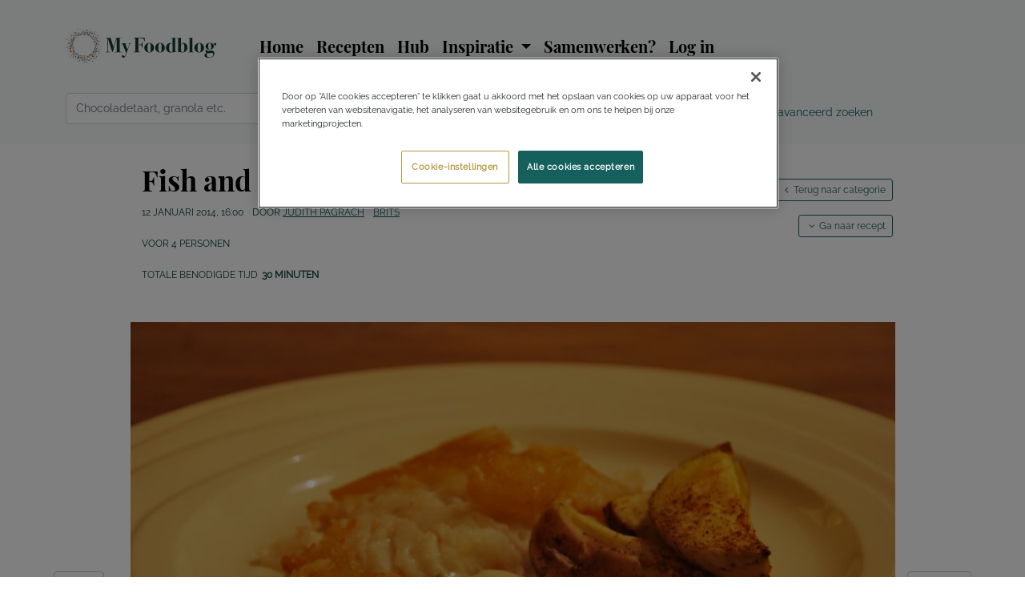

--- FILE ---
content_type: text/html; charset=UTF-8
request_url: https://myfoodblog.nl/recipe/fish-and-chips-tartaarsaus/
body_size: 15620
content:
<!doctype html>
<html lang="nl-NL">
	<head>
    <script defer="defer" src="https://cookie-cdn.cookiepro.com/scripttemplates/otSDKStub.js" data-language="nl" type="text/javascript" charset="UTF-8" data-domain-script="f231d8f2-5de5-49bc-8050-15f1ee0dcfb0" ></script>
	<meta charset="utf-8" />
	<meta http-equiv="x-ua-compatible" content="ie=edge" />
	<meta name="viewport" content="width=device-width, initial-scale=1, maximum-scale=5" />
	<meta name="HandheldFriendly" content="True" />
	<meta name="MobileOptimized" content="320" />
	<meta http-equiv="X-UA-Compatible" content="IE=edge" />

  	<link rel="pingback" href="https://myfoodblog.nl/xmlrpc.php" />
	<link rel="alternate" type="application/rss+xml" title="My Food Blog Feed" href="https://myfoodblog.nl/feed/" />

    <link rel="shortcut icon" type="image/gif" href="https://1332878156.rsc.cdn77.org/wp-content/themes/foodv4/assets/images/favicon.gif" />
    <link rel="apple-touch-icon" sizes="180x180" href="https://1332878156.rsc.cdn77.org/wp-content/themes/foodv4/assets/images/favicon/apple-touch-icon.png">
    <link rel="icon" type="image/png" sizes="32x32" href="https://1332878156.rsc.cdn77.org/wp-content/themes/foodv4/assets/images/favicon/favicon-32x32.png">
    <link rel="icon" type="image/png" sizes="16x16" href="https://1332878156.rsc.cdn77.org/wp-content/themes/foodv4/assets/images/favicon/favicon-16x16.png">
    <link rel="manifest" href="https://1332878156.rsc.cdn77.org/wp-content/themes/foodv4/assets/images/favicon/site.webmanifest">
    <link rel="mask-icon" href="https://1332878156.rsc.cdn77.org/wp-content/themes/foodv4/assets/images/favicon/safari-pinned-tab.svg" color="#5bbad5">
    <meta name="msapplication-TileColor" content="#ffffff">
    <meta name="theme-color" content="#ffffff">

    <link rel="preload" as="font" type="font/woff2" href="https://myfoodblog.nl/wp-content/themes/foodv4/assets/fonts/myfoodblog.woff" crossorigin />
    <link rel="preconnect" href="https://www.google-analytics.com">
    <style>
        /* playfair-display - latin */
        @font-face {
            font-family: 'Playfair Display';
            font-style: normal;
            font-weight: 700;
            font-display: swap;
            src: url(https://1332878156.rsc.cdn77.org/wp-content/themes/foodv4/assets/fonts/playfair_display.woff2) format('woff2');
            unicode-range: U+0000-00FF, U+0131, U+0152-0153, U+02BB-02BC, U+02C6, U+02DA, U+02DC, U+2000-206F, U+2074, U+20AC, U+2122, U+2191, U+2193, U+2212, U+2215, U+FEFF, U+FFFD;
        }
        /* raleway - latin */
        @font-face {
            font-family: 'Raleway';
            font-style: normal;
            font-weight: 500;
            font-display: swap;
            src: url('https://1332878156.rsc.cdn77.org/wp-content/themes/foodv4/assets/fonts/raleway.woff2') format('woff2');
            unicode-range: U+0000-00FF, U+0131, U+0152-0153, U+02BB-02BC, U+02C6, U+02DA, U+02DC, U+2000-206F, U+2074, U+20AC, U+2122, U+2191, U+2193, U+2212, U+2215, U+FEFF, U+FFFD;
        }
    </style>
<meta name='robots' content='index, follow, max-image-preview:large, max-snippet:-1, max-video-preview:-1' />

	<title>Fish and chips met tartaarsaus - My Food Blog</title>
	<meta name="description" content="&#039;Fish and chips&#039; is typisch Brits en bestaat uit gefrituurde witvis met een laagje bierbeslag, frites en een tartaarsaus. Met dit recept maak je het zelf!" />
	<meta property="og:locale" content="nl_NL" />
	<meta property="og:type" content="article" />
	<meta property="og:title" content="Fish and chips met tartaarsaus - My Food Blog" />
	<meta property="og:description" content="&#039;Fish and chips&#039; is typisch Brits en bestaat uit gefrituurde witvis met een laagje bierbeslag, frites en een tartaarsaus. Met dit recept maak je het zelf!" />
	<meta property="og:url" content="https://myfoodblog.nl/recipe/fish-and-chips-tartaarsaus/" />
	<meta property="og:site_name" content="My Food Blog" />
	<meta property="article:modified_time" content="2020-05-28T11:05:34+00:00" />
	<meta property="og:image" content="https://1332878156.rsc.cdn77.org/wp-content/uploads/2014/01/DSC_0789.jpg" />
	<meta property="og:image:width" content="1200" />
	<meta property="og:image:height" content="803" />
	<meta property="og:image:type" content="image/jpeg" />
	<script type="application/ld+json" class="yoast-schema-graph">{"@context":"https://schema.org","@graph":[{"@type":"WebPage","@id":"https://myfoodblog.nl/recipe/fish-and-chips-tartaarsaus/","url":"https://myfoodblog.nl/recipe/fish-and-chips-tartaarsaus/","name":"Fish and chips met tartaarsaus - My Food Blog","isPartOf":{"@id":"https://myfoodblog.nl/#website"},"primaryImageOfPage":{"@id":"https://myfoodblog.nl/recipe/fish-and-chips-tartaarsaus/#primaryimage"},"image":{"@id":"https://myfoodblog.nl/recipe/fish-and-chips-tartaarsaus/#primaryimage"},"thumbnailUrl":"https://1332878156.rsc.cdn77.org/wp-content/uploads/2014/01/DSC_0789.jpg","datePublished":"2014-01-12T15:00:38+00:00","dateModified":"2020-05-28T11:05:34+00:00","description":"'Fish and chips' is typisch Brits en bestaat uit gefrituurde witvis met een laagje bierbeslag, frites en een tartaarsaus. Met dit recept maak je het zelf!","breadcrumb":{"@id":"https://myfoodblog.nl/recipe/fish-and-chips-tartaarsaus/#breadcrumb"},"inLanguage":"nl-NL","potentialAction":[{"@type":"ReadAction","target":["https://myfoodblog.nl/recipe/fish-and-chips-tartaarsaus/"]}]},{"@type":"ImageObject","inLanguage":"nl-NL","@id":"https://myfoodblog.nl/recipe/fish-and-chips-tartaarsaus/#primaryimage","url":"https://1332878156.rsc.cdn77.org/wp-content/uploads/2014/01/DSC_0789.jpg","contentUrl":"https://1332878156.rsc.cdn77.org/wp-content/uploads/2014/01/DSC_0789.jpg","width":1200,"height":803,"caption":"fish and chips"},{"@type":"BreadcrumbList","@id":"https://myfoodblog.nl/recipe/fish-and-chips-tartaarsaus/#breadcrumb","itemListElement":[{"@type":"ListItem","position":1,"name":"Recepten","item":"https://myfoodblog.nl/recipe/"},{"@type":"ListItem","position":2,"name":"Fish and chips met tartaarsaus"}]},{"@type":"WebSite","@id":"https://myfoodblog.nl/#website","url":"https://myfoodblog.nl/","name":"My Food Blog","description":"Foodblog met lekkere, makkelijke recepten, hotspots en alles over eten","potentialAction":[{"@type":"SearchAction","target":{"@type":"EntryPoint","urlTemplate":"https://myfoodblog.nl/?s={search_term_string}"},"query-input":"required name=search_term_string"}],"inLanguage":"nl-NL"}]}</script>


<meta name="csrf-token" content="6ec79d02f3" />
<link rel="alternate" type="application/rss+xml" title="My Food Blog &raquo; Fish and chips met tartaarsaus reactiesfeed" href="https://myfoodblog.nl/recipe/fish-and-chips-tartaarsaus/feed/" />
<link rel='stylesheet' id='wp-block-library-css' href='https://myfoodblog.nl/wp-includes/css/dist/block-library/style.min.css?ver=6.2.8' media='all' />
<link rel='stylesheet' id='classic-theme-styles-css' href='https://myfoodblog.nl/wp-includes/css/classic-themes.min.css?ver=6.2.8' media='all' />
<style id='global-styles-inline-css' type='text/css'>
body{--wp--preset--color--black: #000000;--wp--preset--color--cyan-bluish-gray: #abb8c3;--wp--preset--color--white: #ffffff;--wp--preset--color--pale-pink: #f78da7;--wp--preset--color--vivid-red: #cf2e2e;--wp--preset--color--luminous-vivid-orange: #ff6900;--wp--preset--color--luminous-vivid-amber: #fcb900;--wp--preset--color--light-green-cyan: #7bdcb5;--wp--preset--color--vivid-green-cyan: #00d084;--wp--preset--color--pale-cyan-blue: #8ed1fc;--wp--preset--color--vivid-cyan-blue: #0693e3;--wp--preset--color--vivid-purple: #9b51e0;--wp--preset--gradient--vivid-cyan-blue-to-vivid-purple: linear-gradient(135deg,rgba(6,147,227,1) 0%,rgb(155,81,224) 100%);--wp--preset--gradient--light-green-cyan-to-vivid-green-cyan: linear-gradient(135deg,rgb(122,220,180) 0%,rgb(0,208,130) 100%);--wp--preset--gradient--luminous-vivid-amber-to-luminous-vivid-orange: linear-gradient(135deg,rgba(252,185,0,1) 0%,rgba(255,105,0,1) 100%);--wp--preset--gradient--luminous-vivid-orange-to-vivid-red: linear-gradient(135deg,rgba(255,105,0,1) 0%,rgb(207,46,46) 100%);--wp--preset--gradient--very-light-gray-to-cyan-bluish-gray: linear-gradient(135deg,rgb(238,238,238) 0%,rgb(169,184,195) 100%);--wp--preset--gradient--cool-to-warm-spectrum: linear-gradient(135deg,rgb(74,234,220) 0%,rgb(151,120,209) 20%,rgb(207,42,186) 40%,rgb(238,44,130) 60%,rgb(251,105,98) 80%,rgb(254,248,76) 100%);--wp--preset--gradient--blush-light-purple: linear-gradient(135deg,rgb(255,206,236) 0%,rgb(152,150,240) 100%);--wp--preset--gradient--blush-bordeaux: linear-gradient(135deg,rgb(254,205,165) 0%,rgb(254,45,45) 50%,rgb(107,0,62) 100%);--wp--preset--gradient--luminous-dusk: linear-gradient(135deg,rgb(255,203,112) 0%,rgb(199,81,192) 50%,rgb(65,88,208) 100%);--wp--preset--gradient--pale-ocean: linear-gradient(135deg,rgb(255,245,203) 0%,rgb(182,227,212) 50%,rgb(51,167,181) 100%);--wp--preset--gradient--electric-grass: linear-gradient(135deg,rgb(202,248,128) 0%,rgb(113,206,126) 100%);--wp--preset--gradient--midnight: linear-gradient(135deg,rgb(2,3,129) 0%,rgb(40,116,252) 100%);--wp--preset--duotone--dark-grayscale: url('#wp-duotone-dark-grayscale');--wp--preset--duotone--grayscale: url('#wp-duotone-grayscale');--wp--preset--duotone--purple-yellow: url('#wp-duotone-purple-yellow');--wp--preset--duotone--blue-red: url('#wp-duotone-blue-red');--wp--preset--duotone--midnight: url('#wp-duotone-midnight');--wp--preset--duotone--magenta-yellow: url('#wp-duotone-magenta-yellow');--wp--preset--duotone--purple-green: url('#wp-duotone-purple-green');--wp--preset--duotone--blue-orange: url('#wp-duotone-blue-orange');--wp--preset--font-size--small: 13px;--wp--preset--font-size--medium: 20px;--wp--preset--font-size--large: 36px;--wp--preset--font-size--x-large: 42px;--wp--preset--spacing--20: 0.44rem;--wp--preset--spacing--30: 0.67rem;--wp--preset--spacing--40: 1rem;--wp--preset--spacing--50: 1.5rem;--wp--preset--spacing--60: 2.25rem;--wp--preset--spacing--70: 3.38rem;--wp--preset--spacing--80: 5.06rem;--wp--preset--shadow--natural: 6px 6px 9px rgba(0, 0, 0, 0.2);--wp--preset--shadow--deep: 12px 12px 50px rgba(0, 0, 0, 0.4);--wp--preset--shadow--sharp: 6px 6px 0px rgba(0, 0, 0, 0.2);--wp--preset--shadow--outlined: 6px 6px 0px -3px rgba(255, 255, 255, 1), 6px 6px rgba(0, 0, 0, 1);--wp--preset--shadow--crisp: 6px 6px 0px rgba(0, 0, 0, 1);}:where(.is-layout-flex){gap: 0.5em;}body .is-layout-flow > .alignleft{float: left;margin-inline-start: 0;margin-inline-end: 2em;}body .is-layout-flow > .alignright{float: right;margin-inline-start: 2em;margin-inline-end: 0;}body .is-layout-flow > .aligncenter{margin-left: auto !important;margin-right: auto !important;}body .is-layout-constrained > .alignleft{float: left;margin-inline-start: 0;margin-inline-end: 2em;}body .is-layout-constrained > .alignright{float: right;margin-inline-start: 2em;margin-inline-end: 0;}body .is-layout-constrained > .aligncenter{margin-left: auto !important;margin-right: auto !important;}body .is-layout-constrained > :where(:not(.alignleft):not(.alignright):not(.alignfull)){max-width: var(--wp--style--global--content-size);margin-left: auto !important;margin-right: auto !important;}body .is-layout-constrained > .alignwide{max-width: var(--wp--style--global--wide-size);}body .is-layout-flex{display: flex;}body .is-layout-flex{flex-wrap: wrap;align-items: center;}body .is-layout-flex > *{margin: 0;}:where(.wp-block-columns.is-layout-flex){gap: 2em;}.has-black-color{color: var(--wp--preset--color--black) !important;}.has-cyan-bluish-gray-color{color: var(--wp--preset--color--cyan-bluish-gray) !important;}.has-white-color{color: var(--wp--preset--color--white) !important;}.has-pale-pink-color{color: var(--wp--preset--color--pale-pink) !important;}.has-vivid-red-color{color: var(--wp--preset--color--vivid-red) !important;}.has-luminous-vivid-orange-color{color: var(--wp--preset--color--luminous-vivid-orange) !important;}.has-luminous-vivid-amber-color{color: var(--wp--preset--color--luminous-vivid-amber) !important;}.has-light-green-cyan-color{color: var(--wp--preset--color--light-green-cyan) !important;}.has-vivid-green-cyan-color{color: var(--wp--preset--color--vivid-green-cyan) !important;}.has-pale-cyan-blue-color{color: var(--wp--preset--color--pale-cyan-blue) !important;}.has-vivid-cyan-blue-color{color: var(--wp--preset--color--vivid-cyan-blue) !important;}.has-vivid-purple-color{color: var(--wp--preset--color--vivid-purple) !important;}.has-black-background-color{background-color: var(--wp--preset--color--black) !important;}.has-cyan-bluish-gray-background-color{background-color: var(--wp--preset--color--cyan-bluish-gray) !important;}.has-white-background-color{background-color: var(--wp--preset--color--white) !important;}.has-pale-pink-background-color{background-color: var(--wp--preset--color--pale-pink) !important;}.has-vivid-red-background-color{background-color: var(--wp--preset--color--vivid-red) !important;}.has-luminous-vivid-orange-background-color{background-color: var(--wp--preset--color--luminous-vivid-orange) !important;}.has-luminous-vivid-amber-background-color{background-color: var(--wp--preset--color--luminous-vivid-amber) !important;}.has-light-green-cyan-background-color{background-color: var(--wp--preset--color--light-green-cyan) !important;}.has-vivid-green-cyan-background-color{background-color: var(--wp--preset--color--vivid-green-cyan) !important;}.has-pale-cyan-blue-background-color{background-color: var(--wp--preset--color--pale-cyan-blue) !important;}.has-vivid-cyan-blue-background-color{background-color: var(--wp--preset--color--vivid-cyan-blue) !important;}.has-vivid-purple-background-color{background-color: var(--wp--preset--color--vivid-purple) !important;}.has-black-border-color{border-color: var(--wp--preset--color--black) !important;}.has-cyan-bluish-gray-border-color{border-color: var(--wp--preset--color--cyan-bluish-gray) !important;}.has-white-border-color{border-color: var(--wp--preset--color--white) !important;}.has-pale-pink-border-color{border-color: var(--wp--preset--color--pale-pink) !important;}.has-vivid-red-border-color{border-color: var(--wp--preset--color--vivid-red) !important;}.has-luminous-vivid-orange-border-color{border-color: var(--wp--preset--color--luminous-vivid-orange) !important;}.has-luminous-vivid-amber-border-color{border-color: var(--wp--preset--color--luminous-vivid-amber) !important;}.has-light-green-cyan-border-color{border-color: var(--wp--preset--color--light-green-cyan) !important;}.has-vivid-green-cyan-border-color{border-color: var(--wp--preset--color--vivid-green-cyan) !important;}.has-pale-cyan-blue-border-color{border-color: var(--wp--preset--color--pale-cyan-blue) !important;}.has-vivid-cyan-blue-border-color{border-color: var(--wp--preset--color--vivid-cyan-blue) !important;}.has-vivid-purple-border-color{border-color: var(--wp--preset--color--vivid-purple) !important;}.has-vivid-cyan-blue-to-vivid-purple-gradient-background{background: var(--wp--preset--gradient--vivid-cyan-blue-to-vivid-purple) !important;}.has-light-green-cyan-to-vivid-green-cyan-gradient-background{background: var(--wp--preset--gradient--light-green-cyan-to-vivid-green-cyan) !important;}.has-luminous-vivid-amber-to-luminous-vivid-orange-gradient-background{background: var(--wp--preset--gradient--luminous-vivid-amber-to-luminous-vivid-orange) !important;}.has-luminous-vivid-orange-to-vivid-red-gradient-background{background: var(--wp--preset--gradient--luminous-vivid-orange-to-vivid-red) !important;}.has-very-light-gray-to-cyan-bluish-gray-gradient-background{background: var(--wp--preset--gradient--very-light-gray-to-cyan-bluish-gray) !important;}.has-cool-to-warm-spectrum-gradient-background{background: var(--wp--preset--gradient--cool-to-warm-spectrum) !important;}.has-blush-light-purple-gradient-background{background: var(--wp--preset--gradient--blush-light-purple) !important;}.has-blush-bordeaux-gradient-background{background: var(--wp--preset--gradient--blush-bordeaux) !important;}.has-luminous-dusk-gradient-background{background: var(--wp--preset--gradient--luminous-dusk) !important;}.has-pale-ocean-gradient-background{background: var(--wp--preset--gradient--pale-ocean) !important;}.has-electric-grass-gradient-background{background: var(--wp--preset--gradient--electric-grass) !important;}.has-midnight-gradient-background{background: var(--wp--preset--gradient--midnight) !important;}.has-small-font-size{font-size: var(--wp--preset--font-size--small) !important;}.has-medium-font-size{font-size: var(--wp--preset--font-size--medium) !important;}.has-large-font-size{font-size: var(--wp--preset--font-size--large) !important;}.has-x-large-font-size{font-size: var(--wp--preset--font-size--x-large) !important;}
.wp-block-navigation a:where(:not(.wp-element-button)){color: inherit;}
:where(.wp-block-columns.is-layout-flex){gap: 2em;}
.wp-block-pullquote{font-size: 1.5em;line-height: 1.6;}
</style>
<link rel='stylesheet' id='oscin/css-css' href='https://1332878156.rsc.cdn77.org/wp-content/themes/foodv4/assets/styles/files/single-recipe.min.css?ver=1753016971' media='all' />
<link rel="https://api.w.org/" href="https://myfoodblog.nl/wp-json/" /><link rel="alternate" type="application/json" href="https://myfoodblog.nl/wp-json/wp/v2/recipe/921" />    <script type="text/plain" class="optanon-category-C0002" async src="https://1332878156.rsc.cdn77.org/wp-content/themes/foodv4/assets/scripts/gtag.js"></script>
    <script type="text/plain" class="optanon-category-C0002">
	  window.dataLayer = window.dataLayer || [];
	  function gtag(){dataLayer.push(arguments);}
	  gtag('js', new Date());
	  gtag('config', 'UA-23328919-9', { 'anonymize_ip': true, cookie_flags: 'max-age=7200;secure;samesite=none' });
	  gtag('config', 'G-ZRCQEM2W0W');
	</script>    <script type="text/plain" class="optanon-category-C0004" async src="https://1332878156.rsc.cdn77.org/wp-content/themes/foodv4/assets/scripts/mega.js"></script>
            </head>
	<body class="recipe-template-default single single-recipe postid-921 fish-and-chips-tartaarsaus" itemscope itemtype="https://schema.org/WebPage">
		<div id="stickyfooterwrapper">
		<header class="banner bg-light" itemscope itemtype="https://schema.org/WPHeader">
    <nav class="navbar navbar-expand-lg navbar-light bg-light">
		<div class="container">
				            <a class="navbar-brand" id="logo" href="https://myfoodblog.nl/"><img class="svg" src="https://1332878156.rsc.cdn77.org/wp-content/themes/foodv4/assets/images/mfb_logo_optimised.svg" width="188" height="44.9" alt="My Food Blog" /></a>
            <button class="navbar-toggler" type="button" data-toggle="collapse" data-target="#navbar" aria-controls="navbarSupportedContent" aria-expanded="false" aria-label="Toggle navigation">
                <span class="navbar-toggler-icon"></span>
            </button>

            <div id="navbar" class="navbar-collapse collapse">
                <ul id="menu-main-menu" class="navbar-nav" itemscope itemtype="https://www.schema.org/SiteNavigationElement"><li itemprop="name" class="nav-item menu-home"><a class="nav-link" itemprop="url" href="https://myfoodblog.nl">Home</a></li>
<li itemprop="name" class="nav-item menu-recepten"><a class="nav-link" itemprop="url" href="https://myfoodblog.nl/recepten/">Recepten</a></li>
<li itemprop="name" class="nav-item menu-hub"><a class="nav-link" itemprop="url" href="https://myfoodblog.nl/hub/">Hub</a></li>
<li itemprop="name" class="nav-item dropdown menu-inspiratie"><a class="nav-link dropdown-toggle" role="button" data-toggle="dropdown" aria-expanded="false">Inspiratie <b class="caret"></b></a>
<ul class="dropdown-menu">
	<li itemprop="name" class="dropdown-item menu-advertorial"><a class="dropdown-item" itemprop="url" href="https://myfoodblog.nl/category/advertorial/">Advertorial</a></li>
	<li itemprop="name" class="dropdown-item menu-boeken"><a class="dropdown-item" itemprop="url" href="https://myfoodblog.nl/boeken/">Boeken</a></li>
	<li itemprop="name" class="dropdown-item menu-hotspots"><a class="dropdown-item" itemprop="url" href="https://myfoodblog.nl/hotspots/">Hotspots</a></li>
	<li itemprop="name" class="dropdown-item menu-interview"><a class="dropdown-item" itemprop="url" href="https://myfoodblog.nl/category/interview/">Interview</a></li>
	<li itemprop="name" class="dropdown-item menu-review"><a class="dropdown-item" itemprop="url" href="https://myfoodblog.nl/category/review/">Review</a></li>
	<li itemprop="name" class="dropdown-item menu-shoplog"><a class="dropdown-item" itemprop="url" href="https://myfoodblog.nl/category/shoplog-2/">Shoplog</a></li>
	<li itemprop="name" class="dropdown-item menu-technieken"><a class="dropdown-item" itemprop="url" href="https://myfoodblog.nl/category/technieken/">Technieken</a></li>
	<li itemprop="name" class="dropdown-item menu-tips"><a class="dropdown-item" itemprop="url" href="https://myfoodblog.nl/category/tips-2/">Tips</a></li>
	<li itemprop="name" class="dropdown-item menu-trending"><a class="dropdown-item" itemprop="url" href="https://myfoodblog.nl/category/trending/">Trending</a></li>
	<li itemprop="name" class="dropdown-item menu-videos"><a class="dropdown-item" itemprop="url" href="https://myfoodblog.nl/videos/">Video’s</a></li>
	<li itemprop="name" class="dropdown-item menu-weetjes"><a class="dropdown-item" itemprop="url" href="https://myfoodblog.nl/category/weetjes/">Weetjes</a></li>
	<li itemprop="name" class="dropdown-item menu-winnen"><a class="dropdown-item" itemprop="url" href="https://myfoodblog.nl/category/winnen/">Winnen</a></li>
</ul>
</li>
<li itemprop="name" class="nav-item menu-samenwerken"><a class="nav-link" itemprop="url" href="https://myfoodblog.nl/adverteren/">Samenwerken?</a></li>
</ul><!-- Not From menu cache in 0.02198 seconds -->                                    <ul id="menu-account-menu" class="nav navbar-nav mb-2 mb-lg-0" itemscope itemtype="https://www.schema.org/SiteNavigationElement">
                        <li itemprop="name" class="nav-item menu-login"><a class="nav-link" itemprop="url" href="https://account.myfoodblog.nl/login/">Log in</a></li>
                    </ul>
                            </div>
		</div>
    </nav>
    <div class="container">
        <div class="row">
            <div class="col-sm-12 col-md-9" id="search-bar">
                <form role="search" method="get" class="form-horizontal" id="searchform" action="https://myfoodblog.nl/">
                    <div class="input-group input-group-lg">
                        <input id="s" name="s" type="text" class="form-control typeahead" placeholder="Chocoladetaart, granola etc." value="" aria-label="Zoek" autocomplete="off" autocorrect="off">
                        <button class="btn btn-primary" type="submit" rel="search" aria-label="Zoek"><span class="icon icon-search"></span></button>
                    </div>
                    <div id="autocomplete-results-wrapper" class="mt-1"></div>
                </form>
            </div>
            <div class="col-md-3 text-right d-none d-md-block" id="search-bar-advanced">
                <a href="https://myfoodblog.nl/uitgebreid-zoeken/" title="Geavanceerd zoeken" class="nav-link">Geavanceerd zoeken</a>
            </div>
        </div>
    </div>
</header>
		<div class="wrap container" role="document" itemprop="mainContentOfPage" itemscope itemtype="https://schema.org/WebPageElement">
            <main class="main">
                	<article class="recipe" itemprop="mainEntity" itemscope itemtype="https://schema.org/Recipe">
		<header class="row">
			<div class="col-md-12 col-lg-10 offset-lg-1">
				<h1 class="entry-title" itemprop="name">Fish and chips met tartaarsaus</h1>
								<ul class="list-inline uppercase">
					<li><time datetime="2014-01-12T15:00:38+00:00" itemprop="datePublished">12 januari 2014, 16:00</time></li>
					<li>Door <a href="https://myfoodblog.nl/author/judith/" class="fn"><span itemscope itemprop="author" itemtype="https://schema.org/Person" rel="author"><span itemprop="name">Judith Pagrach</span></span></a></li>
					<li><a href="https://myfoodblog.nl/recipe-cuisine/brits-2/" title="Bekijk alle Britse recepten">Brits</a></li>
				</ul>

				<ul class="list-inline uppercase">
					<li>voor <span itemprop="recipeYield">4</span> personen</li>
				</ul>

				<ul class="list-inline uppercase">
					<li class="total_time">Totale benodigde tijd<span class="stats-space"><meta itemprop="totalTime" content="PT0H30M" />30 minuten</span></li>
				</ul>

				<a href="https://myfoodblog.nl/recipe-cuisine/brits-2/" title="Bekijk alle Britse recepten" class="btn btn-outline-primary btn-sm" id="back_to_category"><span class="icon icon-angle-left"></span>Terug naar categorie</a>				
				<a href="#recipe-detail-card" class="btn btn-outline-primary btn-sm" id="jump_to_recipe"><span class="icon icon-angle-down"></span>Ga naar recept</a>			</div>
		</header>
		<div class="row" id="header-recipe-image">
			<nav aria-label="" class="d-flex justify-content-between">
				<ul class="pager">
					<li class="pager-button btn btn-grey previous"><a href="https://myfoodblog.nl/recipe/gevulde-appels/" data-title="Karel's appel: gevulde appels uit de oven" title="Karel's appel: gevulde appels uit de oven" class="tip tip-right"><span class="icon icon-angle-left"></span>vorige</a></li>					<li class="pager-button btn btn-grey next"><a href="https://myfoodblog.nl/recipe/speltbulghur/" data-title="Quick & easy: speltbulghur" title="Quick & easy: speltbulghur" class="tip tip-left">volgende<span class="icon icon-angle-right"></span></a></li>				</ul>
			</nav>
			<div class="col-md-10 offset-md-1">
				<img class="lazy" data-src="https://1332878156.rsc.cdn77.org/wp-content/uploads/2014/01/DSC_0789-975x652.jpg" data-srcset="https://1332878156.rsc.cdn77.org/wp-content/uploads/2014/01/DSC_0789-975x652.jpg 975w, https://1332878156.rsc.cdn77.org/wp-content/uploads/2014/01/DSC_0789-690x462.jpg 690w" data-sizes="(min-width: 768px) 975px, (max-width: 768px) 690px" src="https://myfoodblog.nl/wp-content/themes/foodv4/assets/images/transparent.gif" width="690" height="462" alt="Fish and chips met tartaarsaus" itemprop="image" content="https://1332878156.rsc.cdn77.org/wp-content/uploads/2014/01/DSC_0789-975x652.jpg" />			</div>
            <div class="col-xs-12">
                <div id="adf-billboard" class="ad"></div>            </div>
		</div>
		<div class="row" id="recipe-content">
			<div class="col-md-8 col-lg-7 offset-lg-1 order-1 col-no-padding" id="recipe-content-body">
				<div id="recipe-blog-text">
					<div id="result"></div>
					<p itemprop="description">Als je weleens naar Jamie Oliver kijkt, weet je dat <em>'Fish and chips'</em> typisch Brits voedsel is voor in  de<em> 'pub'</em>, oftewel de kroeg. Je neemt witvis, voorziet dit van een laagje beslag en frituurt het vervolgens. De frites die erbij zitten (de<em> 'chips'</em>), frituur je normaal gesproken ook, maar ik koos ervoor om ze in de oven te bakken. Wat de vis de typische smaak geeft en ervoor zorgt dat het beslag lekker luchtig is, is bier! Drink je geen alcohol, dan kun je dit vervangen door Spa Rood. De textuur is dan ongeveer hetzelfde, maar het heeft natuurlijk wel minder smaak dan wanneer je bier gebruikt. Eet de fish and chips met doperwten gemengd met fijngsneden munt, citroensap en een klein beetje boter. En de tartaarsaus die erbij hoort, maakt het af en is<em> 'easy peasy'</em>!</p>
                    <div id="adf-autonative" class="ad"></div>				</div>
				<div id="recipe-detail-card">
					<div id="recipe-detail-header" class="row">
						<div class="col-sm-4">
							<img class="lazy" data-src="https://1332878156.rsc.cdn77.org/wp-content/uploads/2014/01/DSC_0789-975x652.jpg" data-srcset="https://1332878156.rsc.cdn77.org/wp-content/uploads/2014/01/DSC_0789-975x652.jpg 975w, https://1332878156.rsc.cdn77.org/wp-content/uploads/2014/01/DSC_0789-690x462.jpg 690w" data-sizes="(min-width: 768px) 975px, (max-width: 768px) 690px" src="https://myfoodblog.nl/wp-content/themes/foodv4/assets/images/transparent.gif" alt="Fish and chips met tartaarsaus" itemprop="image" content="https://1332878156.rsc.cdn77.org/wp-content/uploads/2014/01/DSC_0789-975x652.jpg" />						</div>
						<div class="col-sm-8">
							<h2>Fish and chips met tartaarsaus</h2>
							<button class="btn btn-tertiary btn-sm mb-1" id="print_recipe_card" aria-label="Recept afdrukken">Recept afdrukken</button>
							                            <div class="alert mt-3">
								<h4>Log in voor meer functionaliteiten</h4>
                                <a href="https://account.myfoodblog.nl/login/" class="btn btn-primary btn-sm mb-3 me-3">Toevoegen aan receptenverzameling</a>
								<a href="https://account.myfoodblog.nl/login/" class="btn btn-primary btn-sm mb-3 me-3">Ik wil dit maken</a>
								<a href="https://account.myfoodblog.nl/login/" class="btn btn-primary btn-sm mb-3 me-3">Ik heb dit gemaakt </a>
                            </div>
																				</div>
					</div>
                    <div id="adf-autonative-2" class="ad"></div>					<div id="recipe-details" class="row">
						<div class="col-sm-6">
											<ul class="ingredients">
					<li class="total_time">Totale benodigde tijd<span class="stats-space">30 minuten</span></li>
				</ul>
						</div>
						<div class="col-sm-6">
							<div class="details_wrapper cuisines"><div class="details_wrapper_left">Keukens</div><div class="details_wrapper_right"><ul><li itemprop="recipeCuisine"><a href="https://myfoodblog.nl/recipe-cuisine/brits-2/" title="Bekijk alle Britse recepten">Brits</a></li></ul></div></div><div class="details_wrapper courses"><div class="details_wrapper_left">Gangen</div><div class="details_wrapper_right"><ul><li itemprop="recipeCategory"><a href="https://myfoodblog.nl/recipe-course/hoofdgerechten/" title="Bekijk alle Hoofdgerechten">Hoofdgerecht</a></li><li itemprop="recipeCategory"><a href="https://myfoodblog.nl/recipe-course/lichte-maaltijden-snacks/" title="Bekijk alle Lichte maaltijden en snacks">Lichte maaltijden en snacks</a></li></ul></div></div><div class="details_wrapper diets"><div class="details_wrapper_left">Diëten</div><div class="details_wrapper_right"><ul><li itemprop="keywords"><a href="https://myfoodblog.nl/recipe-special-diet/notenvrij/" title="Bekijk alle Notenvrije recepten"><span class="icon icon-nut-free" title="https://myfoodblog.nl/recipe-special-diet/notenvrij/"></span>Notenvrij</a></li></ul></div></div>						</div>
					</div>
                    <div id="adf-autonative-3" class="ad"></div>					<div id="tick_wrapper" class="row">
						<div class="order-1 col-sm-3 order-sm-2 col-md-4 col-lg-3">
							<div class="scale">
								<span class="icon icon-resize-full"></span>Aanpassen porties:								<div id="scale_button_wrapper">
									<button class="btn btn-tertiary btn-sm" id="scale1" data-scale="1" aria-label="Schalen naar originele porties.">1x</button>
									<button class="btn btn-tertiary btn-sm" id="scale2" data-scale="2" aria-label="Schaal recept 2 keer.">2x</button>
									<button class="btn btn-tertiary btn-sm" id="scale3" data-scale="3" aria-label="Schaal recept 3 keer.">3x</button>
								</div>
							</div>
							<div id="yield" data-content="voor 4 personen">
								<p id="serves_text">voor 4 personen</p>
								<p class="alert alert-warning" id="serves_disclaimer">Let op: ingrediënten zijn slechts indicatief</p>
							</div>
						</div>
						<div class="order-2 col-sm-9 order-sm-1 col-md-8 col-lg-9">
							<h3>Ingrediënten</h3>
							<ul id="ingredients">
							
								<li itemprop="recipeIngredient">
									<span data-content="250									 gram									 <b>gefileerde kabeljauwfilet</b>									 in 8 stukken gesneden">
										
									250									 gram									 <b>gefileerde kabeljauwfilet</b>									 in 8 stukken gesneden									
									</span>
								</li>
							
								<li itemprop="recipeIngredient">
									<span data-content="1									 blikje									 <b>bier</b>									 (33 cl)">
										
									1									 blikje									 <b>bier</b>									 (33 cl)									
									</span>
								</li>
							
								<li itemprop="recipeIngredient">
									<span data-content="250									 gram									 <b>zelfrijzend bakmeel</b>									">
										
									250									 gram									 <b>zelfrijzend bakmeel</b>																		
									</span>
								</li>
							
								<li itemprop="recipeIngredient">
									<span data-content="500									 gram									 <b>vastkokende aardappels</b>									">
										
									500									 gram									 <b>vastkokende aardappels</b>																		
									</span>
								</li>
							
								<li itemprop="recipeIngredient">
									<span data-content="1									 el									 <b>olijfolie</b>									">
										
									1									 el									 <b>olijfolie</b>																		
									</span>
								</li>
							
								<li itemprop="recipeIngredient">
									<span data-content="1/2									 tl									 <b>chilipoeder</b>									">
										
									1/2									 tl									 <b>chilipoeder</b>																		
									</span>
								</li>
							
								<li itemprop="recipeIngredient">
									<span data-content="																		 <b>peper</b>									">
										
																											 <b>peper</b>																		
									</span>
								</li>
							
								<li itemprop="recipeIngredient">
									<span data-content="																		 <b>zout</b>									">
										
																											 <b>zout</b>																		
									</span>
								</li>
							
								<li itemprop="recipeIngredient">
									<span data-content="																		 <b>olie</b>									 om in te frituren">
										
																											 <b>olie</b>									 om in te frituren									
									</span>
								</li>
							
								<li itemprop="recipeIngredient">
									<span data-content="Voor de tartaarsaus:																											">
										
									Voor de tartaarsaus:																																				
									</span>
								</li>
							
								<li itemprop="recipeIngredient">
									<span data-content="9									 el									 <b>mayonaise</b>									 (ik gebruik zelf altijd mayo op yoghurtbasis)">
										
									9									 el									 <b>mayonaise</b>									 (ik gebruik zelf altijd mayo op yoghurtbasis)									
									</span>
								</li>
							
								<li itemprop="recipeIngredient">
									<span data-content="2									 el									 <b>verse dille</b>									 fijngesneden">
										
									2									 el									 <b>verse dille</b>									 fijngesneden									
									</span>
								</li>
							
								<li itemprop="recipeIngredient">
									<span data-content="1									 tl									 <b>Dijon mosterd</b>									">
										
									1									 tl									 <b>Dijon mosterd</b>																		
									</span>
								</li>
							
								<li itemprop="recipeIngredient">
									<span data-content="2									 medium									 <b>augurken</b>									 in kleine stukken gesneden">
										
									2									 medium									 <b>augurken</b>									 in kleine stukken gesneden									
									</span>
								</li>
							
								<li itemprop="recipeIngredient">
									<span data-content="1									 tl									 <b>kappertjes</b>									">
										
									1									 tl									 <b>kappertjes</b>																		
									</span>
								</li>
							</ul>
						</div>
						<div class="col-12 order-3">
                            <div id="adf-autonative-4" class="ad"></div>							<h3>Benodigdheden</h3>
							<ol>
 	<li><span></span>friteuse / frituurpan
 	<li><span></span>ingevette ovenschaal
</ol>						</div>
						<div class="col-12 order-4" id="instructions">
							<h3>Instructies</h3>
							<ol itemprop="recipeInstructions">
 	<li>Boen de aardappels schoon en snijd ze in kwarten. Kook de aardappels 10 minuten en verwarm intussen de oven voor op 220 C.</li>
 	<li>Doe de aardappelpartjes in de ovenschaal en bestrooi ze met chilipoeder, een snufje zout en olijfolie. Bak ze gedurende 20 minuten of totdat ze mooi goudbruin zijn.</li>
 	<li>De tartaarsaus maak je door alle ingrediënten in een kom te doen en deze goed te mengen.</li>
 	<li>Meng het bier en het bakmeel tot een glad beslag.</li>
 	<li>Bestrijk de stukken kabeljauw aan beide kanten met een beetje peper, zout en meel en haal ze daarna door het beslag heen.</li>
 	<li>Laat intussen de olie in je friteuse of frituurpan goed heet worden.</li>
 	<li>Doe de stukken vis hierin en laat de vis mooi bruin worden. Haal uit de pan met een schuimspaan en leg de vis even op een stuk keukenpapier.</li>
</ol>						</div>
					</div>
				</div>
				<div id="recipe-footer">
					<div id="rating">
		<p>Beoordeel dit recept</p>
	<div id="rating_value"><span>0</span>/<span>5</span></div>
	<div id="stars" data-id="921" data-nonce="ad0312254e">
	<span class="icon icon-star-empty" data-rating="1" data-original="icon-star-empty"></span>	<span class="icon icon-star-empty" data-rating="2" data-original="icon-star-empty"></span>	<span class="icon icon-star-empty" data-rating="3" data-original="icon-star-empty"></span>	<span class="icon icon-star-empty" data-rating="4" data-original="icon-star-empty"></span>	<span class="icon icon-star-empty" data-rating="5" data-original="icon-star-empty"></span>	</div>
	<div id="rating_count">(<span>0</span> beoordeling)</div>
	<div id="stars_feedback"></div>
</div>



					<div id="author-single-meta">
						<div class="row row-no-margin">
	<div class="col-xs-12 text-small" id="author-block">
		<a href="https://myfoodblog.nl/author/judith/" title="judith" itemprop="url"><img alt='' src='https://secure.gravatar.com/avatar/7502eb78edeedee874a47f3e3f850543?s=150&#038;d=identicon&#038;r=g' srcset='https://secure.gravatar.com/avatar/7502eb78edeedee874a47f3e3f850543?s=300&#038;d=identicon&#038;r=g 2x' class='avatar avatar-150 photo' height='150' width='150' loading='lazy' decoding='async'/></a>
		<p>
			Hi, ik ben Judith.

Welkom in mijn wereld van smaak! Op My Foodblog vind je de lekkerste recepten en plekken van over de hele wereld. Deze zitten altijd boordevol smaak en kleur! Volg je me ook op <a href="https://instagram.com/myfoodblog_nl/" target="_blank" rel="noopener noreferrer" aria-label="My Foodblog op Instagram">Instagram</a> en <a href="https://www.facebook.com/myfoodblog.nl/" aria-label="My Foodblog op Facebook">Facebook</a>?

&nbsp;		</p>
	</div>
</div>
					</div>
				</div>
			</div>
			<div class="col-md-4 col-lg-3 order-2" id="sidebar-right">
								<div id="related_recipes_links_wrapper"><span class="placeholder col-12 bg-primary"></span></div>
<div class="d-none d-none-md" id="related_recipes_links">
	<h4 class="hidden">Ook leuk</h4>
</div>                <div id="adf-rectangle" class="ad"></div>				<div id="nutritionfacts">
    <section class="nutritionfacts table-responsive">
        <header class="nutritionfacts_header">
            <h4>Voedingswaarde</h4>
        </header>
        <table class="nutritionfacts_table table table-borderless table-sm mb-0 free-access">
            <thead>
                <tr>
                    <th colspan="3" class="small">
                        Per portie                    </th>
                </tr>
            </thead>
            <tbody>
                <tr>
                    <th colspan="2"><b>Calorieën</b> 701</th>
                    <td>Calorieën uit vetten 309</td>
                </tr>
                <tr class="thick-row">
                    <td colspan="3" class="small"><b>% aanbevolen dagelijkse hoeveelheid*</b></td>
                </tr>
                <tr>
                    <th colspan="2"><b>Vetten</b> 33g, Waarvan</th>
                    <td class="bold">51%</td>
                </tr>
                <tr>
                    <td class="blank-cell"></td>
                    <th>Verzadigde vetzuren 5g</th>
                    <td class="bold">25%</td>
                </tr>
                <tr>
                    <td class="blank-cell"></td>
                    <th>Transvetzuren 0g</th>
                    <td class="bold"></td>
                </tr>
                <tr>
                    <td class="blank-cell"></td>
                    <th>Enkelvoudig onverzadigde vetzuren 11g</th>
                    <td class="bold"></td>
                </tr>
                <tr>
                    <td class="blank-cell"></td>
                    <th>Meervoudig overzadigde vetzuren 16g</th>
                    <td class="bold"></td>
                </tr>
            </tbody>
        </table>


        <div class="alert mt-3">
            <h4 class="free_access">Gratis nutritionele informatie</h4>
            <p class="small">Maak een gratis account aan om te genieten van een advertentie-vrije website, receptenverzamelingen te maken en nutritionele informatie bij elk recept te zien. Helemaal gratis!</p>
            <a href="https://account.myfoodblog.nl" title="" class="btn btn-primary btn-sm">Registreer om toegang te krijgen</a>
        </div>


                <img src="https://1332878156.rsc.cdn77.org/wp-content/themes/foodv4/assets/images/badge.png" alt="Nutrition source" />

    </section>
</div>				<div id="instagram_feed">
    <h4>Inspiratie</h4>
    <div class="row">
        <div class="col-12">
        </div>
        <div class="col-12">
            <p><a id="instagram" href="https://www.instagram.com/myfoodblog_nl/" class="btn btn-tertiary btn-sm"><span class="icon icon-instagram-1"></span>Volg myfoodblog_nl<span class="icon icon-plus"></span></a></p>
        </div>
    </div>
</div>                <div id="social_media_slider">
    <div class="btn-group w-100 d-flex" role="group" aria-label="..." id="social_media_slider_buttons">
        <a class="btn btn-grey-transparent" href="https://www.facebook.com/sharer/sharer.php?u=https%3A%2F%2Fmyfoodblog.nl%2Frecipe%2Ffish-and-chips-tartaarsaus%3Frecipe%3Dfish-and-chips-tartaarsaus%26post_type%3Drecipe%26name%3Dfish-and-chips-tartaarsaus&title=Fish+and+chips+met+tartaarsaus" role="button" id="facebook" rel="noopener external" aria-label="Deel op Facebook"><span class="icon icon-facebook-1"></span><span id="facebook_count"></span></a>
        <a class="btn btn-grey-transparent hidden-sm hidden-md hidden-lg" data-action="share/whatsapp/share" href="whatsapp://send?text=https%3A%2F%2Fmyfoodblog.nl%2Frecipe%2Ffish-and-chips-tartaarsaus%3Frecipe%3Dfish-and-chips-tartaarsaus%26post_type%3Drecipe%26name%3Dfish-and-chips-tartaarsaus" role="button" id="whatsapp" rel="noopener external" aria-label="Deel op Whatsapp"><span class="icon icon-whatsapp"></span></a>
        <a class="btn btn-grey-transparent" href="https://twitter.com/intent/tweet?status=Fish+and+chips+met+tartaarsaus+https%3A%2F%2Fmyfoodblog.nl%2Frecipe%2Ffish-and-chips-tartaarsaus%3Frecipe%3Dfish-and-chips-tartaarsaus%26post_type%3Drecipe%26name%3Dfish-and-chips-tartaarsaus" role="button" id="twitter" rel="noopener external" aria-label="Deel op Twitter"><span class="icon icon-twitter-1"></span></a>
        <a class="btn btn-grey-transparent" href="https://pinterest.com/pin/create/bookmarklet/?media=https%3A%2F%2F1332878156.rsc.cdn77.org%2Fwp-content%2Fuploads%2F2014%2F01%2FDSC_0789.jpg&url=https%3A%2F%2Fmyfoodblog.nl%2Frecipe%2Ffish-and-chips-tartaarsaus%3Frecipe%3Dfish-and-chips-tartaarsaus%26post_type%3Drecipe%26name%3Dfish-and-chips-tartaarsaus&is_video=false&description=Fish+and+chips+met+tartaarsaus" role="button" id="pinterest" rel="noopener external" aria-label="Deel op Pinterest"><span class="icon icon-pinterest-1"></span><span id="pinterest_count"></span></a>
        <a class="btn btn-grey-transparent" href="#" role="button" id="mail" aria-label="Deel per e-mail"><span class="icon icon-mail"></span></a>
    </div>
</div>                <div id="adf-rectangle-2" class="ad"></div>			</div>
		</div>
		
<section id="comments" class="row">
	
	
	<div class="col-md-8 col-lg-7 offset-lg-1" id="commentform_wrapper">
			<div id="respond" class="comment-respond">
		<div class="row comment-collapse-wrapper"><div class="col-12"><h3 id="reply-title" class="comment-reply-title">Geef een reactie <small><a rel="nofollow" id="cancel-comment-reply-link" href="/recipe/fish-and-chips-tartaarsaus/#respond" style="display:none;">Reactie annuleren</a></small></h3></div><div class="col-12"><button class="btn btn-tertiary" type="button" data-bs-toggle="collapse" data-bs-target="commentform" aria-expanded="false" aria-controls="commentform">Ik wil graag reageren</button></div></div><form action="https://myfoodblog.nl/wp-comments-post.php" method="post" id="commentform" class="comment-form collapse" novalidate><p class="comment-notes"><span id="email-notes">Het e-mailadres wordt niet gepubliceerd.</span> <span class="required-field-message">Vereiste velden zijn gemarkeerd met <span class="required">*</span></span></p><p class="comment-form-comment"><label for="comment">Reactie <span class="required">*</span></label> <textarea id="comment" name="comment" cols="45" rows="8" maxlength="65525" required></textarea></p><p class="comment-form-author"><label for="author">Naam <span class="required">*</span></label> <input id="author" name="author" type="text" value="" size="30" maxlength="245" autocomplete="name" required /></p>
<p class="comment-form-email"><label for="email">E-mail <span class="required">*</span></label> <input id="email" name="email" type="email" value="" size="30" maxlength="100" aria-describedby="email-notes" autocomplete="email" required /></p>
<p class="comment-form-url"><label for="url">Site</label> <input id="url" name="url" type="url" value="" size="30" maxlength="200" autocomplete="url" /></p>
<p class="form-submit"><input name="submit" type="submit" id="submit" class="submit" value="Reactie plaatsen" /> <input type='hidden' name='comment_post_ID' value='921' id='comment_post_ID' />
<input type='hidden' name='comment_parent' id='comment_parent' value='0' />
</p><p style="display: none;"><input type="hidden" id="akismet_comment_nonce" name="akismet_comment_nonce" value="88fe7d12ea" /></p><p style="display: none !important;"><label>&#916;<textarea name="ak_hp_textarea" cols="45" rows="8" maxlength="100"></textarea></label><input type="hidden" id="ak_js_1" name="ak_js" value="195"/><script>document.getElementById( "ak_js_1" ).setAttribute( "value", ( new Date() ).getTime() );</script></p></form>	</div><!-- #respond -->
		</div>
</section>
	</article>
            </main><!-- /.main -->
		</div><!-- /.wrap -->
		<div id="adf-billboard-2" class="ad"></div>					<div id="advertorials" itemscope itemtype="https://schema.org/WebPageElement">
						<div class="container">
							<h2 class="title" itemprop="name">Uitgelicht</h2>
							<div id="advertorials-card-wrapper" class="row g-4 g-sm-2 g-md-4">
<article class="col-xs-12 col-sm-4 col-md-4 col-lg-3">
    <div class="card card-overlay-bottom">
        <div class="image_wrapper">
                    <img class="lazy" data-src="https://1332878156.rsc.cdn77.org/wp-content/uploads/2025/09/zuurdesem-pannenkoeken-255x170.jpg" data-srcset="https://1332878156.rsc.cdn77.org/wp-content/uploads/2025/09/zuurdesem-pannenkoeken-255x170.jpg 255w, https://1332878156.rsc.cdn77.org/wp-content/uploads/2025/09/zuurdesem-pannenkoeken-690x460.jpg 690w" data-sizes="(min-width: 768px) 255px, (max-width: 768px) 690px" src="https://myfoodblog.nl/wp-content/themes/foodv4/assets/images/transparent.gif" alt="Zuurdesem pannenkoeken &#8211; super fluffy en zacht!" itemprop="image" content="https://1332878156.rsc.cdn77.org/wp-content/uploads/2025/09/zuurdesem-pannenkoeken-255x170.jpg" />
                </div>
        <div class="card-img-overlay d-flex align-items-center p-4 p-sm-2 p-md-3">
            <div class="w-100 mt-auto">
                <h4 class="text-white">
                    <a href="https://myfoodblog.nl/recipe/zuurdesem-pannenkoeken-super-fluffy-en-zacht/" title="Zuurdesem pannenkoeken &#8211; super fluffy en zacht!" class="btn-link stretched-link text-reset">
                        Zuurdesem pannenkoeken &#8211; super fluffy en zacht!                    </a>
                </h4>
            </div>
        </div>
    </div>
</article><article class="col-xs-12 col-sm-4 col-md-4 col-lg-3">
    <div class="card card-overlay-bottom">
        <div class="image_wrapper">
                    <img class="lazy" data-src="https://1332878156.rsc.cdn77.org/wp-content/uploads/2025/01/aubergine-spread-met-kruidendressing-en-crumble-0022-255x170.jpg" data-srcset="https://1332878156.rsc.cdn77.org/wp-content/uploads/2025/01/aubergine-spread-met-kruidendressing-en-crumble-0022-255x170.jpg 255w, https://1332878156.rsc.cdn77.org/wp-content/uploads/2025/01/aubergine-spread-met-kruidendressing-en-crumble-0022-690x460.jpg 690w" data-sizes="(min-width: 768px) 255px, (max-width: 768px) 690px" src="https://myfoodblog.nl/wp-content/themes/foodv4/assets/images/transparent.gif" alt="Heerlijk aubergine spread met kruidendressing" itemprop="image" content="https://1332878156.rsc.cdn77.org/wp-content/uploads/2025/01/aubergine-spread-met-kruidendressing-en-crumble-0022-255x170.jpg" />
                </div>
        <div class="card-img-overlay d-flex align-items-center p-4 p-sm-2 p-md-3">
            <div class="w-100 mt-auto">
                <h4 class="text-white">
                    <a href="https://myfoodblog.nl/recipe/heerlijk-aubergine-spread-met-kruidendressing/" title="Heerlijk aubergine spread met kruidendressing" class="btn-link stretched-link text-reset">
                        Heerlijk aubergine spread met kruidendressing                    </a>
                </h4>
            </div>
        </div>
    </div>
</article><article class="col-xs-12 col-sm-4 col-md-4 col-lg-3">
    <div class="card card-overlay-bottom">
        <div class="image_wrapper">
                    <img class="lazy" data-src="https://1332878156.rsc.cdn77.org/wp-content/uploads/2024/12/wyngaard-borrelplank-0870-255x170.jpg" data-srcset="https://1332878156.rsc.cdn77.org/wp-content/uploads/2024/12/wyngaard-borrelplank-0870-255x170.jpg 255w, https://1332878156.rsc.cdn77.org/wp-content/uploads/2024/12/wyngaard-borrelplank-0870-690x460.jpg 690w" data-sizes="(min-width: 768px) 255px, (max-width: 768px) 690px" src="https://myfoodblog.nl/wp-content/themes/foodv4/assets/images/transparent.gif" alt="Zo maak je zelf de lekkerste vegetarische borrelplank" itemprop="image" content="https://1332878156.rsc.cdn77.org/wp-content/uploads/2024/12/wyngaard-borrelplank-0870-255x170.jpg" />
                </div>
        <div class="card-img-overlay d-flex align-items-center p-4 p-sm-2 p-md-3">
            <div class="w-100 mt-auto">
                <h4 class="text-white">
                    <a href="https://myfoodblog.nl/recipe/lekkerste-vegetarische-borrelplank/" title="Zo maak je zelf de lekkerste vegetarische borrelplank" class="btn-link stretched-link text-reset">
                        Zo maak je zelf de lekkerste vegetarische borrelplank                    </a>
                </h4>
            </div>
        </div>
    </div>
</article><article class="col-xs-12 col-sm-4 col-md-4 col-lg-3 d-none d-lg-block">
    <div class="card card-overlay-bottom">
        <div class="image_wrapper">
                    <img class="lazy" data-src="https://1332878156.rsc.cdn77.org/wp-content/uploads/2024/09/Dopper-0318-255x170.jpg" data-srcset="https://1332878156.rsc.cdn77.org/wp-content/uploads/2024/09/Dopper-0318-255x170.jpg 255w, https://1332878156.rsc.cdn77.org/wp-content/uploads/2024/09/Dopper-0318-690x460.jpg 690w" data-sizes="(min-width: 768px) 255px, (max-width: 768px) 690px" src="https://myfoodblog.nl/wp-content/themes/foodv4/assets/images/transparent.gif" alt="Verfrissend nieuws: Dopper&#8217;s nieuwe kleuren maken kraanwater drinken hipper dan ooit!" itemprop="image" content="https://1332878156.rsc.cdn77.org/wp-content/uploads/2024/09/Dopper-0318-255x170.jpg" />
                </div>
        <div class="card-img-overlay d-flex align-items-center p-4 p-sm-2 p-md-3">
            <div class="w-100 mt-auto">
                <h4 class="text-white">
                    <a href="https://myfoodblog.nl/advertorial/verfrissend-nieuws-doppers-nieuwe-kleuren-maken-kraanwater-drinken-hipper-dan-ooit/" title="Verfrissend nieuws: Dopper&#8217;s nieuwe kleuren maken kraanwater drinken hipper dan ooit!" class="btn-link stretched-link text-reset">
                        Verfrissend nieuws: Dopper&#8217;s nieuwe kleuren maken kraanwater drinken hipper dan ooit!                    </a>
                </h4>
            </div>
        </div>
    </div>
</article>							</div>
						</div>
					</div><footer class="content-info" itemscope itemtype="https://schema.org/WPFooter">
    <nav class="footer-sitemap light-grey">
        <div class="container">
            <div class="row">
                <section class="col-md-2 col-sm-4 col-xs-6 nav_menu-4 widget_nav_menu" itemscope itemtype="https://www.schema.org/SiteNavigationElement"><h3>Gezond eten</h3><ul id="menu-gezond-eten" class="menu"><li itemprop="name" class="nav-item menu-gezond-ontbijten-recepten"><a class="nav-link" itemprop="url" href="https://myfoodblog.nl/recipe-collection/gezond-ontbijten-recepten/">Gezond ontbijten recepten</a></li>
<li itemprop="name" class="nav-item current-recipe-ancestor active current-recipe-parent menu-gezonde-avondmaaltijd"><a class="nav-link active" itemprop="url" href="https://myfoodblog.nl/recipe-collection/gezonde-avondmaaltijd/">Gezonde avondmaaltijd</a></li>
<li itemprop="name" class="nav-item menu-gezonde-gerechten"><a class="nav-link" itemprop="url" href="https://myfoodblog.nl/recipe-collection/gezonde-gerechten/">Gezonde gerechten</a></li>
<li itemprop="name" class="nav-item menu-gezonde-lunch"><a class="nav-link" itemprop="url" href="https://myfoodblog.nl/recipe-collection/gezonde-lunch/">Gezonde lunch</a></li>
<li itemprop="name" class="nav-item menu-gezonde-lunch-recepten"><a class="nav-link" itemprop="url" href="https://myfoodblog.nl/recipe-collection/gezonde-lunch-recepten/">Gezonde lunch recepten</a></li>
<li itemprop="name" class="nav-item menu-veganistische-recepten"><a class="nav-link" itemprop="url" href="https://myfoodblog.nl/recipe-collection/veganistische-recepten/">Veganistische recepten</a></li>
</ul><!-- Not From menu cache in 0.00565 seconds --></section><!-- From widget cache in 0.00700 seconds --><section class="col-md-2 col-sm-4 col-xs-6 nav_menu-2 widget_nav_menu" itemscope itemtype="https://www.schema.org/SiteNavigationElement"><h3>Snelle recepten</h3><ul id="menu-snelle-recepten" class="menu"><li itemprop="name" class="nav-item menu-avondeten-recepten"><a class="nav-link" itemprop="url" href="https://myfoodblog.nl/recipe-collection/avondeten-recepten/">Avondeten recepten</a></li>
<li itemprop="name" class="nav-item current-recipe-ancestor active current-recipe-parent menu-makkelijke-recepten"><a class="nav-link active" itemprop="url" href="https://myfoodblog.nl/recipe-collection/makkelijke-recepten/">Makkelijke recepten</a></li>
<li itemprop="name" class="nav-item current-recipe-ancestor active current-recipe-parent menu-simpele-recepten"><a class="nav-link active" itemprop="url" href="https://myfoodblog.nl/recipe-collection/simpele-recepten/">Simpele recepten</a></li>
<li itemprop="name" class="nav-item current-recipe-ancestor active current-recipe-parent menu-wat-eten-we-vanavond"><a class="nav-link active" itemprop="url" href="https://myfoodblog.nl/recipe-collection/wat-eten-we-vanavond/">Wat eten we vanavond</a></li>
</ul><!-- Not From menu cache in 0.00787 seconds --></section><!-- From widget cache in 0.00933 seconds --><section class="col-md-2 col-sm-4 col-xs-6 nav_menu-3 widget_nav_menu" itemscope itemtype="https://www.schema.org/SiteNavigationElement"><h3>Recepten uit een land</h3><ul id="menu-recepten-uit-een-land" class="menu"><li itemprop="name" class="nav-item menu-mexicaans-eten"><a class="nav-link" itemprop="url" title="Mexicaans eten" href="https://myfoodblog.nl/recipe-cuisine/mexicaans-2/">Mexicaans eten</a></li>
<li itemprop="name" class="nav-item menu-italiaanse-recepten"><a class="nav-link" itemprop="url" title="Italiaanse recepten" href="https://myfoodblog.nl/hotspot-cuisine/italiaans/">Italiaanse recepten</a></li>
<li itemprop="name" class="nav-item menu-pastagerechten"><a class="nav-link" itemprop="url" href="https://myfoodblog.nl/recipe-collection/pastagerechten/">Pastagerechten</a></li>
<li itemprop="name" class="nav-item menu-rijstgerechten"><a class="nav-link" itemprop="url" href="https://myfoodblog.nl/recipe-collection/rijstgerechten/">Rijstgerechten</a></li>
<li itemprop="name" class="nav-item menu-marokkaans-eten"><a class="nav-link" itemprop="url" href="https://myfoodblog.nl/recipe-collection/marokkaans-eten/">Marokkaans eten</a></li>
<li itemprop="name" class="nav-item menu-afrikaans"><a class="nav-link" itemprop="url" href="https://myfoodblog.nl/recipe-cuisine/afrikaans/">Afrikaans</a></li>
<li itemprop="name" class="nav-item menu-amerikaans"><a class="nav-link" itemprop="url" href="https://myfoodblog.nl/recipe-cuisine/amerikaans-2/">Amerikaans</a></li>
<li itemprop="name" class="nav-item menu-australisch"><a class="nav-link" itemprop="url" href="https://myfoodblog.nl/recipe-cuisine/australisch/">Australisch</a></li>
<li itemprop="name" class="nav-item menu-belgisch"><a class="nav-link" itemprop="url" href="https://myfoodblog.nl/recipe-cuisine/belgisch/">Belgisch</a></li>
<li itemprop="name" class="nav-item menu-brits"><a class="nav-link" itemprop="url" href="https://myfoodblog.nl/recipe-cuisine/brits-2/">Brits</a></li>
<li itemprop="name" class="nav-item menu-caribisch"><a class="nav-link" itemprop="url" href="https://myfoodblog.nl/recipe-cuisine/caribbean/">Caribisch</a></li>
<li itemprop="name" class="nav-item menu-chinees"><a class="nav-link" itemprop="url" href="https://myfoodblog.nl/recipe-cuisine/chinees-2/">Chinees</a></li>
<li itemprop="name" class="nav-item menu-duits-en-oostenrijks"><a class="nav-link" itemprop="url" href="https://myfoodblog.nl/recipe-cuisine/duits-en-oostenrijks/">Duits en Oostenrijks</a></li>
<li itemprop="name" class="nav-item menu-frans"><a class="nav-link" itemprop="url" href="https://myfoodblog.nl/recipe-cuisine/frans-2/">Frans</a></li>
<li itemprop="name" class="nav-item menu-grieks"><a class="nav-link" itemprop="url" href="https://myfoodblog.nl/recipe-cuisine/grieks-2/">Grieks</a></li>
<li itemprop="name" class="nav-item menu-iers"><a class="nav-link" itemprop="url" href="https://myfoodblog.nl/recipe-cuisine/iers/">Iers</a></li>
<li itemprop="name" class="nav-item menu-indiaas"><a class="nav-link" itemprop="url" href="https://myfoodblog.nl/recipe-cuisine/indiaas-2/">Indiaas</a></li>
<li itemprop="name" class="nav-item menu-japans"><a class="nav-link" itemprop="url" href="https://myfoodblog.nl/recipe-cuisine/japans-2/">Japans</a></li>
<li itemprop="name" class="nav-item current-recipe-ancestor active current-recipe-parent menu-midden-oosters"><a class="nav-link active" itemprop="url" href="https://myfoodblog.nl/recipe-cuisine/turks-en-midden-oosters/">Midden-Oosters</a></li>
<li itemprop="name" class="nav-item menu-nederlands"><a class="nav-link" itemprop="url" href="https://myfoodblog.nl/recipe-cuisine/nederlands/">Nederlands</a></li>
<li itemprop="name" class="nav-item menu-noord-afrikaans"><a class="nav-link" itemprop="url" href="https://myfoodblog.nl/recipe-cuisine/noord-afrikaans/">Noord-Afrikaans</a></li>
<li itemprop="name" class="nav-item menu-portugees"><a class="nav-link" itemprop="url" href="https://myfoodblog.nl/recipe-cuisine/portugees/">Portugees</a></li>
<li itemprop="name" class="nav-item menu-scandinavisch"><a class="nav-link" itemprop="url" href="https://myfoodblog.nl/recipe-cuisine/scandinavisch/">Scandinavisch</a></li>
<li itemprop="name" class="nav-item menu-spaans"><a class="nav-link" itemprop="url" href="https://myfoodblog.nl/recipe-cuisine/spaans-2/">Spaans</a></li>
<li itemprop="name" class="nav-item menu-surinaams"><a class="nav-link" itemprop="url" href="https://myfoodblog.nl/recipe-cuisine/surinaams/">Surinaams</a></li>
<li itemprop="name" class="nav-item menu-zuid-amerikaans"><a class="nav-link" itemprop="url" href="https://myfoodblog.nl/recipe-cuisine/zuid-amerikaans/">Zuid-Amerikaans</a></li>
<li itemprop="name" class="nav-item menu-zuid-oost-aziatisch"><a class="nav-link" itemprop="url" href="https://myfoodblog.nl/recipe-cuisine/thais-en-zuid-oost-aziatisch/">Zuid-Oost Aziatisch</a></li>
</ul><!-- Not From menu cache in 0.01285 seconds --></section><!-- From widget cache in 0.01445 seconds --><section class="col-md-2 col-sm-4 col-xs-6 nav_menu-5 widget_nav_menu" itemscope itemtype="https://www.schema.org/SiteNavigationElement"><h3>Speciale gelegenheden</h3><ul id="menu-speciale-gelegenheden" class="menu"><li itemprop="name" class="nav-item menu-paasbrunch"><a class="nav-link" itemprop="url" href="https://myfoodblog.nl/recipe-collection/paasbrunch/">Paasbrunch</a></li>
<li itemprop="name" class="nav-item current-recipe-ancestor active current-recipe-parent menu-borrelhapjes"><a class="nav-link active" itemprop="url" href="https://myfoodblog.nl/recipe-collection/borrelhapjes/">Borrelhapjes</a></li>
<li itemprop="name" class="nav-item menu-bbq-recepten"><a class="nav-link" itemprop="url" href="https://myfoodblog.nl/recipe-collection/bbq-recepten/">BBQ recepten</a></li>
<li itemprop="name" class="nav-item menu-brunch-recepten"><a class="nav-link" itemprop="url" href="https://myfoodblog.nl/recipe-collection/brunch-recepten/">Brunch recepten</a></li>
<li itemprop="name" class="nav-item menu-pompoen-recepten"><a class="nav-link" itemprop="url" href="https://myfoodblog.nl/recipe-collection/pompoen-recepten/">Pompoen recepten</a></li>
<li itemprop="name" class="nav-item menu-sinterklaas-recepten"><a class="nav-link" itemprop="url" href="https://myfoodblog.nl/recipe-collection/sinterklaas-recepten/">Sinterklaas recepten</a></li>
<li itemprop="name" class="nav-item menu-kerst-recepten"><a class="nav-link" itemprop="url" href="https://myfoodblog.nl/recipe-collection/kerst-recepten/">Kerst recepten</a></li>
</ul><!-- Not From menu cache in 0.00596 seconds --></section><!-- From widget cache in 0.00743 seconds --><section class="col-md-2 col-sm-4 col-xs-6 nav_menu-6 widget_nav_menu" itemscope itemtype="https://www.schema.org/SiteNavigationElement"><h3>Diëten</h3><ul id="menu-dieten" class="menu"><li itemprop="name" class="nav-item current-recipe-ancestor active current-recipe-parent menu-geschikt-voor-zwangere-vrouwen"><a class="nav-link active" itemprop="url" href="https://myfoodblog.nl/recipe-special-diet/zwangerschapsvriendelijk/">Geschikt voor zwangere vrouwen</a></li>
<li itemprop="name" class="nav-item menu-eiwitrijk"><a class="nav-link" itemprop="url" href="https://myfoodblog.nl/recipe-special-diet/eiwitrijke-recepten/">Eiwitrijk</a></li>
<li itemprop="name" class="nav-item menu-veganistische-recepten"><a class="nav-link" itemprop="url" title="Veganistische recepten" href="https://myfoodblog.nl/recipe-special-diet/vegan-2/">Veganistische recepten</a></li>
<li itemprop="name" class="nav-item menu-gezond"><a class="nav-link" itemprop="url" href="https://myfoodblog.nl/recipe-special-diet/gezond-2/">Gezond</a></li>
<li itemprop="name" class="nav-item current-recipe-ancestor active current-recipe-parent menu-glutenvrije-recepten"><a class="nav-link active" itemprop="url" title="Glutenvrije recepten" href="https://myfoodblog.nl/recipe-special-diet/glutenvrij-2/">Glutenvrije recepten</a></li>
<li itemprop="name" class="nav-item menu-caloriearme-maaltijd"><a class="nav-link" itemprop="url" href="https://myfoodblog.nl/recipe-collection/caloriearme-maaltijd/">Caloriearme maaltijd</a></li>
<li itemprop="name" class="nav-item menu-lactosevrije-recepten"><a class="nav-link" itemprop="url" title="Lactosevrije recepten" href="https://myfoodblog.nl/recipe-special-diet/lactosevrij-2/">Lactosevrije recepten</a></li>
<li itemprop="name" class="nav-item current-recipe-ancestor active current-recipe-parent menu-vegetarisch"><a class="nav-link active" itemprop="url" href="https://myfoodblog.nl/recipe-special-diet/vegetarisch/">Vegetarisch</a></li>
<li itemprop="name" class="nav-item menu-schaal-en-schelpdiervrij"><a class="nav-link" itemprop="url" href="https://myfoodblog.nl/recipe-special-diet/schaal-en-schelpdiervrij/">Schaal- en schelpdiervrij</a></li>
<li itemprop="name" class="nav-item current-recipe-ancestor active current-recipe-parent menu-notenvrij"><a class="nav-link active" itemprop="url" href="https://myfoodblog.nl/recipe-special-diet/notenvrij/">Notenvrij</a></li>
<li itemprop="name" class="nav-item menu-eivrij"><a class="nav-link" itemprop="url" href="https://myfoodblog.nl/recipe-special-diet/eivrij/">Eivrij</a></li>
<li itemprop="name" class="nav-item current-recipe-ancestor active current-recipe-parent menu-glutenvrij"><a class="nav-link active" itemprop="url" href="https://myfoodblog.nl/recipe-special-diet/glutenvrij-2/">Glutenvrij</a></li>
</ul><!-- Not From menu cache in 0.00769 seconds --></section><!-- From widget cache in 0.00949 seconds --><section class="col-md-2 col-sm-4 col-xs-6 nav_menu-7 widget_nav_menu" itemscope itemtype="https://www.schema.org/SiteNavigationElement"><h3>Overige recepten</h3><ul id="menu-overige-recepten" class="menu"><li itemprop="name" class="nav-item current-recipe-ancestor active current-recipe-parent menu-nieuwe-recepten"><a class="nav-link active" itemprop="url" href="https://myfoodblog.nl/recipe-collection/nieuwe-recepten/">Nieuwe recepten</a></li>
<li itemprop="name" class="nav-item menu-ijs-recepten"><a class="nav-link" itemprop="url" href="https://myfoodblog.nl/recipe-collection/ijs-recepten/">IJs recepten</a></li>
<li itemprop="name" class="nav-item current-recipe-ancestor active current-recipe-parent menu-simpele-recepten"><a class="nav-link active" itemprop="url" href="https://myfoodblog.nl/recipe-collection/simpele-recepten/">Simpele recepten</a></li>
<li itemprop="name" class="nav-item menu-jamie-oliver-recepten"><a class="nav-link" itemprop="url" href="https://myfoodblog.nl/recipe-collection/jamie-oliver-recepten/">Jamie Oliver recepten</a></li>
<li itemprop="name" class="nav-item current-recipe-ancestor active current-recipe-parent menu-recept-van-de-dag"><a class="nav-link active" itemprop="url" href="https://myfoodblog.nl/recipe-collection/recept-van-de-dag/">Recept van de dag</a></li>
<li itemprop="name" class="nav-item menu-soep-recepten"><a class="nav-link" itemprop="url" href="https://myfoodblog.nl/recipe-collection/soep-recepten/">Soep recepten</a></li>
<li itemprop="name" class="nav-item menu-toetjes"><a class="nav-link" itemprop="url" href="https://myfoodblog.nl/recipe-collection/toetjes/">Toetjes</a></li>
<li itemprop="name" class="nav-item menu-kinderrecepten"><a class="nav-link" itemprop="url" href="https://myfoodblog.nl/recipe-collection/kinderrecepten/">Kinderrecepten</a></li>
<li itemprop="name" class="nav-item menu-lekkere-recepten"><a class="nav-link" itemprop="url" href="https://myfoodblog.nl/recipe-collection/lekkere-recepten/">Lekkere recepten</a></li>
<li itemprop="name" class="nav-item menu-hartige-taart-recepten"><a class="nav-link" itemprop="url" href="https://myfoodblog.nl/recipe-collection/hartige-taart-recepten/">Hartige taart recepten</a></li>
<li itemprop="name" class="nav-item menu-recepten-met-zalm"><a class="nav-link" itemprop="url" href="https://myfoodblog.nl/recipe-collection/recepten-met-zalm/">Recepten met zalm</a></li>
</ul><!-- Not From menu cache in 0.00737 seconds --></section><!-- From widget cache in 0.00882 seconds -->            </div>
        </div>
    </nav>
	<div class="dark-footer">
		<div class="container">
			<div class="row">
				<div class="col-md-3 order-md-2" id="newsletter">
					<h2>My food updates</h2>
					<p>Schrijf je in om wekelijks de lekkerste recepten in je mailbox te ontvangen!</p>
					<form novalidate="" target="_blank" name="mc-embedded-subscribe-form" id="footer-mc-embedded-subscribe-form" method="post" action="//myfoodblog.us9.list-manage.com/subscribe/post?u=9bd80dd22342212734411b651&amp;id=5a967ed79d">
						<div class="mb-3">
							<label for="footer-mce-EMAIL" class="form-label">E-mailadres</label>
							<input type="email" placeholder="E-mailadres (verplicht)" id="footer-mce-EMAIL" class="form-control" name="EMAIL" value="" />
						</div>
						<div class="mb-3">
							<label for="footer-mce-FNAME" class="form-label">Voornaam</label>
							<input type="text" placeholder="Voornaam (verplicht)" id="footer-mce-FNAME" class="form-control" name="FNAME" value="" />
						</div>
						<button type="submit" class="btn btn-white-transparent" aria-label="Stuur mij lekkere recepten">Stuur mij lekkere recepten</button>
					</form>
				</div>
				<div class="col-md-9 order-md-1">
					<div class="row">
						<div class="col-sm-3" id="shortcuts">
							<h2>Snel naar</h2>
							<ul class="nav nav-pills flex-column" itemscope itemtype="https://www.schema.org/SiteNavigationElement"><li itemprop="name" class="nav-item menu-recepten"><a class="nav-link" itemprop="url" href="https://myfoodblog.nl/recepten/">Recepten</a></li>
<li itemprop="name" class="nav-item menu-hotspots"><a class="nav-link" itemprop="url" href="https://myfoodblog.nl/hotspots/">Hotspots</a></li>
<li itemprop="name" class="nav-item menu-boeken"><a class="nav-link" itemprop="url" href="https://myfoodblog.nl/boeken/">Boeken</a></li>
</ul><!-- Not From menu cache in 0.00441 seconds -->						</div>
						<div class="col-sm-3" id="about_us">
							<h2>Info</h2>
							<ul class="nav nav-pills flex-column" itemscope itemtype="https://www.schema.org/SiteNavigationElement"><li itemprop="name" class="nav-item menu-over-my-foodblog"><a class="nav-link" itemprop="url" href="https://myfoodblog.nl/over-mij/">Over My Foodblog</a></li>
<li itemprop="name" class="nav-item menu-samenwerken"><a class="nav-link" itemprop="url" href="https://myfoodblog.nl/adverteren/">Samenwerken?</a></li>
<li itemprop="name" class="nav-item menu-contact"><a class="nav-link" itemprop="url" href="https://myfoodblog.nl/contact/">Contact</a></li>
</ul><!-- Not From menu cache in 0.00504 seconds -->						</div>
						<div class="col-sm-6" id="social_media">
							<h2>Volg Myfoodblog.nl</h2>
							<ul class="list-inline">
								<li class="list-inline-item"><a class="facebook" href="https://www.facebook.com/myfoodblog.nl" aria-label="Bekijk My Foodblog op Facebook"><span class="icon icon-facebook-1"></span></a></li>
								<li class="list-inline-item"><a class="pinterest" href="https://www.pinterest.com/judithpagrach" aria-label="Bekijk My Foodblog op Pinterest"><span class="icon icon-pinterest-1"></span></a></li>
								<li class="list-inline-item"><a class="instagram" href="https://www.instagram.com/myfoodblog_nl" aria-label="Bekijk My Foodblog op Instagram"><span class="icon icon-instagram-1"></span></a></li>
							</ul>
						</div>
					</div>
					<div class="row">
						<div class="col-sm-12" id="copyright">
							<p class="copyright_sign">&copy; My Food Blog 2025</p>
							<ul class="copyright_navigation" itemscope itemtype="https://www.schema.org/SiteNavigationElement"><li itemprop="name" class="nav-item menu-privacy-en-cookiestatement"><a class="nav-link" itemprop="url" rel="privacy-policy" href="https://myfoodblog.nl/privacy-statement/">Privacy- en cookiestatement</a></li>
<li itemprop="name" class="nav-item menu-voorwaarden"><a class="nav-link" itemprop="url" href="https://myfoodblog.nl/algemene-voorwaarden/">Voorwaarden</a></li>
<li itemprop="name" class="nav-item menu-disclaimer"><a class="nav-link" itemprop="url" href="https://myfoodblog.nl/disclaimer/">Disclaimer</a></li>
</ul><!-- Not From menu cache in 0.00488 seconds -->							<p class="webdesign"><a href="https://oscin.nl" title="Webdesign">Webdesign</a> by Oscin</p>
						</div>
					</div>
				</div>
			</div>
		</div>
	</div>
</footer>
<script defer="defer" src="https://1332878156.rsc.cdn77.org/wp-content/themes/foodv4/assets/scripts/lozad.min.js"></script>
<script defer="defer" src="https://1332878156.rsc.cdn77.org/wp-content/themes/foodv4/assets/scripts/autocomplete.min.js"></script>
<script type='text/javascript' id='main-js-extra'>
/* <![CDATA[ */
var translation = {"use_session_cookies":"Gebruik sessie cookies","anonymously_track_statistics":"Houd anoniem statistieken bij","share_social_media":"Maak het mogelijk recepten, hotspots en andere content op sociale media te delen","show_relevant_offers":"Toon relevante informatie","share_personally_identifiable":"Deel persoonlijke informatie","cancel_respond":"Annuleren","no_results":"Geen resultaten gevonden voor","closes_in":"Sluit in","seconds":"seconden"};
/* ]]> */
</script>
<script type="module" defer="defer" src="https://1332878156.rsc.cdn77.org/wp-content/themes/foodv4/assets/scripts/main.js?ver=1753016971"></script>
<script defer src='https://myfoodblog.nl/wp-content/plugins/akismet/_inc/akismet-frontend.js?ver=1753016970' id='akismet-frontend-js'></script>
<!-- exitpopup -->
		<div class="modal fade" id="exitpopup" role="dialog" data-version="1" tabindex="-1" aria-labelledby="exitintentLabel" aria-hidden="true">
			<div class="modal-dialog">
				<!-- exitpopup content-->
				<div class="modal-content">
					<div class="modal-header">
						<h4 class="modal-title" id="exitintentLabel">Gratis voor onze fans</h4>
                        <button type="button" class="btn-close" data-bs-dismiss="modal" aria-label="Sluit"></button>
					</div>
					<div class="modal-body row">
						<div class="col-xs-8 col-sm-8 col-lg-8">
                            <p>We houden van onze fans! We bieden je een gratis account aan. Daarmee kun je voedingswaarden bij recepten bekijken, recepten toevoegen in verzamelingen en delen met anderen. Ook is de hele website voor jou advertentievrij.</p>
                            <p class="text-center"><a href="https://account.myfoodblog.nl/register/" class="btn btn-primary btn-lg btn-block" aria-label="Ik wil een gratis account">Ik wil een gratis account</a></p>
                            <p class="text-center"><a href="#" title="Nee, dank je" data-bs-dismiss="modal" class="close-link">Nee, dank je</a></p>
						</div>
					</div>
				</div>
			</div>
		</div>
		<!-- /.exitpopup -->
<!-- recipecollection -->
        <div class="modal" id="recipecollection" tabindex="-1">
            <div class="modal-dialog">
                <div class="modal-content">
                    <div class="modal-header">
                        <h5 class="modal-title" id="recipeCollectionLabel">Aan welke verzameling wil je dit recept toevoegen?</h5>
                        <button type="button" class="btn-close" data-bs-dismiss="modal" aria-label="Sluit"></button>
                    </div>
                    <div class="modal-body"></div>
                    <div class="modal-footer" id="countdown"></div>
                </div>
            </div>
        </div>
        <!-- /.recipecollection --><!-- aspirationcollection -->
        <div class="modal" id="aspirationcollection" tabindex="-1">
            <div class="modal-dialog">
                <div class="modal-content">
                    <div class="modal-header">
                        <h5 class="modal-title" id="aspirationCollectionLabel">Add recipe</h5>
                        <button type="button" class="btn-close" data-bs-dismiss="modal" aria-label="Sluit"></button>
                    </div>
                    <div class="modal-body"></div>
                    <div class="modal-footer" id="aspirationcountdown"></div>
                </div>
            </div>
        </div>
        <!-- /.aspirationcollection --><link rel="manifest" href="/manifest.json" />
<script type="text/plain" class="optanon-category-C0003" src="https://cdn.onesignal.com/sdks/OneSignalSDK.js" defer="defer"></script>
<script type="text/plain" class="optanon-category-C0003">
window.OneSignal = window.OneSignal || [];
OneSignal.push(function() {
	OneSignal.init({
		appId: "b049db60-b537-4110-9eca-584410fb82d4",
		safari_web_id: "web.onesignal.auto.364542e4-0165-4e49-b6eb-0136f3f4eaa9",
		welcomeNotification: {
			"title": "Bedankt!", // Bedankt!
			"message": "Leuk dat je op de hoogte gehouden wilt worden", // Leuk dat je op de hoogte gehouden wilt worden.
			// "url": "" /* Leave commented for the notification to not open a window on Chrome and Firefox (on Safari, it opens to your webpage) */
		},
		promptOptions: {
			slidedown: {
				enabled: true,
				autoPrompt: true,
				timeDelay: 5,
				pageViews: 3,
				actionMessage: "Wil jij een bericht ontvangen bij elk lekkere nieuwe recept? Afmelden kan op elk moment.", // Wil jij een bericht ontvangen bij elk lekkere nieuwe recept? Afmelden kan op elk moment.
				acceptButtonText: "Leuk", // Leuk!
				cancelButtonText: "Nee, dank je", // Nee, dank je.
			},
			customlink: {
			  enabled: true, /* Required to use the Custom Link */
			  style: "button", /* Has value of 'button' or 'link' */
			  size: "medium", /* One of 'small', 'medium', or 'large' */
			  color: {
				button: '#15605C', /* Color of the button background if style = "button" */
				text: '#FFFFFF', /* Color of the prompt's text */
			  },
			  text: {
				subscribe: "Inschrijven voor notificaties", /* Prompt's text when not subscribed */ // Inschrijven voor notificaties
				unsubscribe: "Uitschrijven van notificaties", /* Prompt's text when subscribed */ // Uitschrijven van notificaties
				explanation: "", /* Optional text appearing before the prompt button */
			  },
			  unsubscribeEnabled: true, /* Controls whether the prompt is visible after subscription */
			}
		}
	});
});
</script>
		</div>
	</body>
</html>


--- FILE ---
content_type: text/css
request_url: https://1332878156.rsc.cdn77.org/wp-content/themes/foodv4/assets/styles/files/single-recipe.min.css?ver=1753016971
body_size: 39907
content:
@charset "UTF-8";@keyframes placeholder-glow{50%{opacity:.2}}@keyframes placeholder-wave{to{mask-position:-200% 0}}@keyframes progress-bar-stripes{0%{background-position-x:1rem}}@keyframes spinner-border{to{transform:rotate(360deg)}}@keyframes spinner-grow{0%{transform:scale(0)}50%{opacity:1;transform:none}}:root{--bs-blue:#0d6efd;--bs-indigo:#6610f2;--bs-purple:#6f42c1;--bs-pink:#d63384;--bs-red:#dc3545;--bs-orange:#fd7e14;--bs-yellow:#ffc107;--bs-green:#15605c;--bs-teal:#20c997;--bs-cyan:#0dcaf0;--bs-white:#fff;--bs-gray:#6c757d;--bs-gray-dark:#343a40;--bs-gray-100:#f8f9fa;--bs-gray-200:#e9ecef;--bs-gray-300:#dee2e6;--bs-gray-400:#ced4da;--bs-gray-500:#adb5bd;--bs-gray-600:#6c757d;--bs-gray-700:#495057;--bs-gray-800:#343a40;--bs-gray-900:#212529;--bs-primary:#15605c;--bs-secondary:#0a4237;--bs-success:#15605c;--bs-info:#0dcaf0;--bs-warning:#ffc107;--bs-danger:#dc3545;--bs-light:#f8f9fa;--bs-dark:#212529;--bs-primary-rgb:21, 96, 92;--bs-secondary-rgb:10, 66, 55;--bs-success-rgb:21, 96, 92;--bs-info-rgb:13, 202, 240;--bs-warning-rgb:255, 193, 7;--bs-danger-rgb:220, 53, 69;--bs-light-rgb:248, 249, 250;--bs-dark-rgb:33, 37, 41;--bs-white-rgb:255, 255, 255;--bs-black-rgb:0, 0, 0;--bs-body-color-rgb:33, 37, 41;--bs-body-bg-rgb:255, 255, 255;--bs-font-sans-serif:system-ui, -apple-system, "Segoe UI", Roboto, "Helvetica Neue", Arial, "Noto Sans", "Liberation Sans", sans-serif, "Apple Color Emoji", "Segoe UI Emoji", "Segoe UI Symbol", "Noto Color Emoji";--bs-font-monospace:SFMono-Regular, Menlo, Monaco, Consolas, "Liberation Mono", "Courier New", monospace;--bs-gradient:linear-gradient(180deg, rgba(255, 255, 255, 0.15), rgba(255, 255, 255, 0));--bs-body-font-family:var(--bs-font-sans-serif);--bs-body-font-size:0.875rem;--bs-body-font-weight:400;--bs-body-line-height:1.5;--bs-body-color:#212529;--bs-body-bg:#fff}*,::after,::before{box-sizing:border-box}@media (prefers-reduced-motion:no-preference){:root{scroll-behavior:smooth}}body{margin:0;font-family:var(--bs-body-font-family);font-size:var(--bs-body-font-size);font-weight:var(--bs-body-font-weight);line-height:var(--bs-body-line-height);color:var(--bs-body-color);text-align:var(--bs-body-text-align);background-color:var(--bs-body-bg);-webkit-text-size-adjust:100%;-webkit-tap-highlight-color:transparent}hr{margin:1rem 0;color:inherit;background-color:currentColor;border:0;opacity:.25}hr:not([size]){height:1px}.h1,.h2,.h3,.h4,.h5,.h6,h1,h2,h3,h4,h5,h6{margin-top:0;margin-bottom:.5rem;font-weight:500;line-height:1.2}.h1,h1{font-size:calc(1.34375rem + 1.125vw)}@media (min-width:1200px){.h1,h1{font-size:2.1875rem}}.h2,h2{font-size:calc(1.3rem + .6vw)}@media (min-width:1200px){.h2,h2{font-size:1.75rem}}.h3,h3{font-size:calc(1.278125rem + .3375vw)}@media (min-width:1200px){.h3,h3{font-size:1.53125rem}}.h4,h4{font-size:calc(1.25625rem + .075vw)}@media (min-width:1200px){.h4,h4{font-size:1.3125rem}}.h5,h5{font-size:1.09375rem}.h6,h6{font-size:.875rem}p{margin-top:0}abbr[data-bs-original-title],abbr[title]{text-decoration:underline dotted;cursor:help;text-decoration-skip-ink:none}address{font-style:normal;line-height:inherit}ol,ul{padding-left:2rem}address,dl,ol,p,ul{margin-bottom:1rem}dl,ol,ul{margin-top:0}ol ol,ol ul,ul ol,ul ul{margin-bottom:0}dt{font-weight:700}dd{margin-bottom:.5rem;margin-left:0}blockquote,figure{margin:0 0 1rem}b,strong{font-weight:bolder}.small,small{font-size:.875em}.mark,mark{padding:.2em;background-color:#fcf8e3}sub,sup{position:relative;font-size:.75em;line-height:0;vertical-align:baseline}sub{bottom:-.25em}sup{top:-.5em}a{color:#15605c;text-decoration:underline}a:hover{color:#114d4a}a:not([href]):not([class]),a:not([href]):not([class]):hover{color:inherit;text-decoration:none}code,kbd,pre,samp{font-family:var(--bs-font-monospace);direction:ltr;unicode-bidi:bidi-override}samp{font-size:1em}pre{display:block;margin-top:0;margin-bottom:1rem;overflow:auto}pre code{font-size:inherit;word-break:normal}code,kbd,pre{font-size:.875em}code{color:#d63384;word-wrap:break-word}a>code,pre code{color:inherit}kbd{padding:.2rem .4rem;color:#fff;background-color:#212529;border-radius:.2rem}kbd kbd{padding:0;font-size:1em;font-weight:700}img,svg{vertical-align:middle}table{caption-side:bottom;border-collapse:collapse}caption{padding-top:.5rem;padding-bottom:.5rem;color:#6c757d;text-align:left}th{text-align:inherit;text-align:-webkit-match-parent}tbody,td,tfoot,th,thead,tr{border-color:inherit;border-style:solid;border-width:0}label,output{display:inline-block}button{border-radius:0}button:focus:not(:focus-visible){outline:0}button,input,optgroup,select,textarea{margin:0;font-family:inherit;font-size:inherit;line-height:inherit}button,select{text-transform:none}[role=button]{cursor:pointer}select{word-wrap:normal}select:disabled{opacity:1}[list]::-webkit-calendar-picker-indicator{display:none}[type=button],[type=reset],[type=submit],button{-webkit-appearance:button}#comments #commentform_wrapper #commentform p input[type=file][type=email]:not(:disabled):not([readonly]),#comments #commentform_wrapper #commentform p input[type=file][type=text]:not(:disabled):not([readonly]),#comments #commentform_wrapper #commentform p input[type=file][type=url]:not(:disabled):not([readonly]),#comments #commentform_wrapper #commentform p textarea[type=file]:not(:disabled):not([readonly]),.comment-form input[type=file][type=email]:not(:disabled):not([readonly]),.comment-form input[type=file][type=text]:not(:disabled):not([readonly]),.comment-form input[type=file][type=url]:not(:disabled):not([readonly]),.comment-form textarea[type=file]:not(:disabled):not([readonly]),.form-control[type=file]:not(:disabled):not([readonly]),.search-form [type=file].search-field:not(:disabled):not([readonly]),[type=button]:not(:disabled),[type=reset]:not(:disabled),[type=submit]:not(:disabled),button:not(:disabled){cursor:pointer}::-moz-focus-inner{padding:0;border-style:none}textarea{resize:vertical}fieldset{min-width:0;padding:0;margin:0;border:0}legend{float:left;width:100%;padding:0;margin-bottom:.5rem;font-size:calc(1.275rem + .3vw);line-height:inherit}@media (min-width:1200px){legend{font-size:1.5rem}}legend+*{clear:left}::-webkit-datetime-edit-day-field,::-webkit-datetime-edit-fields-wrapper,::-webkit-datetime-edit-hour-field,::-webkit-datetime-edit-minute,::-webkit-datetime-edit-month-field,::-webkit-datetime-edit-text,::-webkit-datetime-edit-year-field{padding:0}::-webkit-inner-spin-button{height:auto}[type=search]{outline-offset:-2px;-webkit-appearance:textfield}::-webkit-search-decoration{-webkit-appearance:none}::-webkit-color-swatch-wrapper{padding:0}::file-selector-button{font:inherit}::-webkit-file-upload-button{font:inherit;-webkit-appearance:button}iframe{border:0}summary{display:list-item;cursor:pointer}progress{vertical-align:baseline}[hidden]{display:none!important}.lead{font-size:1.09375rem;font-weight:300}.display-1{font-size:calc(1.625rem + 4.5vw);font-weight:300;line-height:1.2}@media (min-width:1200px){.display-1{font-size:5rem}}.display-2{font-size:calc(1.575rem + 3.9vw);font-weight:300;line-height:1.2}@media (min-width:1200px){.display-2{font-size:4.5rem}}.display-3{font-size:calc(1.525rem + 3.3vw);font-weight:300;line-height:1.2}@media (min-width:1200px){.display-3{font-size:4rem}}.display-4{font-size:calc(1.475rem + 2.7vw);font-weight:300;line-height:1.2}@media (min-width:1200px){.display-4{font-size:3.5rem}}.display-5{font-size:calc(1.425rem + 2.1vw);font-weight:300;line-height:1.2}@media (min-width:1200px){.display-5{font-size:3rem}}.display-6{font-size:calc(1.375rem + 1.5vw);font-weight:300;line-height:1.2}@media (min-width:1200px){.display-6{font-size:2.5rem}}.list-inline,.list-unstyled{padding-left:0;list-style:none}footer.content-info .dark-footer #copyright ul.copyright_navigation{list-style:none}.list-inline-item,.recipe header ul.uppercase li{display:inline-block}.list-inline-item:not(:last-child),.recipe header ul.uppercase li:not(:last-child){margin-right:.5rem}.initialism{font-size:.875em;text-transform:uppercase}.blockquote{margin-bottom:1rem;font-size:1.09375rem}.blockquote>:last-child{margin-bottom:0}.blockquote-footer{margin-top:-1rem;margin-bottom:1rem;font-size:.875em;color:#6c757d}.blockquote-footer::before{content:"— "}.img-fluid,.img-thumbnail{max-width:100%;height:auto}.img-thumbnail{padding:.25rem;background-color:#fff;border:1px solid #dee2e6;border-radius:.25rem}.figure{display:inline-block}.figure-img{margin-bottom:.5rem;line-height:1}.figure-caption{font-size:.875em;color:#6c757d}.container,.container-fluid,.container-lg,.container-md,.container-sm,.container-xl,.container-xxl{width:100%;padding-right:var(--bs-gutter-x, 0.75rem);padding-left:var(--bs-gutter-x, 0.75rem);margin-right:auto;margin-left:auto}@media (min-width:576px){.container,.container-sm{max-width:540px}}@media (min-width:768px){.container,.container-md,.container-sm{max-width:720px}}@media (min-width:992px){.container,.container-lg,.container-md,.container-sm{max-width:960px}}@media (min-width:1200px){.container,.container-lg,.container-md,.container-sm,.container-xl{max-width:1140px}}@media (min-width:1400px){.container,.container-lg,.container-md,.container-sm,.container-xl,.container-xxl{max-width:1320px}}.row{--bs-gutter-x:1.5rem;--bs-gutter-y:0;display:flex;flex-wrap:wrap;margin-top:calc(var(--bs-gutter-y)*-1);margin-right:calc(var(--bs-gutter-x)*-.5);margin-left:calc(var(--bs-gutter-x)*-.5)}.row>*{flex-shrink:0;width:100%;max-width:100%;padding-right:calc(var(--bs-gutter-x)*.5);padding-left:calc(var(--bs-gutter-x)*.5);margin-top:var(--bs-gutter-y)}.col{flex:1 0 0%}.row-cols-auto>*{flex:0 0 auto;width:auto}.row-cols-1>*{flex:0 0 auto;width:100%}.row-cols-2>*{flex:0 0 auto;width:50%}.row-cols-3>*{flex:0 0 auto;width:33.3333333333%}.row-cols-4>*{flex:0 0 auto;width:25%}.row-cols-5>*{flex:0 0 auto;width:20%}.row-cols-6>*{flex:0 0 auto;width:16.6666666667%}.col-1,.col-auto{flex:0 0 auto;width:auto}.col-1{width:8.33333333%}.col-2,.col-3{flex:0 0 auto;width:16.66666667%}.col-3{width:25%}.col-4,.col-5{flex:0 0 auto;width:33.33333333%}.col-5{width:41.66666667%}.col-6,.col-7{flex:0 0 auto;width:50%}.col-7{width:58.33333333%}.col-8,.col-9{flex:0 0 auto;width:66.66666667%}.col-9{width:75%}.col-10,.col-11{flex:0 0 auto;width:83.33333333%}.col-11{width:91.66666667%}#comments #commentform_wrapper #commentform p,.col-12{flex:0 0 auto;width:100%}.offset-1{margin-left:8.33333333%}.offset-2{margin-left:16.66666667%}.offset-3{margin-left:25%}.offset-4{margin-left:33.33333333%}.offset-5{margin-left:41.66666667%}.offset-6{margin-left:50%}.offset-7{margin-left:58.33333333%}.offset-8{margin-left:66.66666667%}.offset-9{margin-left:75%}.offset-10{margin-left:83.33333333%}.offset-11{margin-left:91.66666667%}.g-0,.gx-0{--bs-gutter-x:0}.g-0,.gy-0{--bs-gutter-y:0}.g-1,.gx-1{--bs-gutter-x:0.25rem}.g-1,.gy-1{--bs-gutter-y:0.25rem}.g-2,.gx-2{--bs-gutter-x:0.5rem}.g-2,.gy-2{--bs-gutter-y:0.5rem}#comments #commentform_wrapper #commentform,.g-3,.gx-3{--bs-gutter-x:1rem}#comments #commentform_wrapper #commentform,.g-3,.gy-3{--bs-gutter-y:1rem}.g-4,.gx-4{--bs-gutter-x:1.5rem}.g-4,.gy-4{--bs-gutter-y:1.5rem}.g-5,.gx-5{--bs-gutter-x:3rem}.g-5,.gy-5{--bs-gutter-y:3rem}@media (min-width:576px){.col-sm{flex:1 0 0%}.row-cols-sm-auto>*{flex:0 0 auto;width:auto}.row-cols-sm-1>*{flex:0 0 auto;width:100%}.row-cols-sm-2>*{flex:0 0 auto;width:50%}.row-cols-sm-3>*{flex:0 0 auto;width:33.3333333333%}.row-cols-sm-4>*{flex:0 0 auto;width:25%}.row-cols-sm-5>*{flex:0 0 auto;width:20%}.col-sm-auto,.row-cols-sm-6>*{flex:0 0 auto;width:16.6666666667%}.col-sm-auto{width:auto}.col-sm-1,.col-sm-2{flex:0 0 auto;width:8.33333333%}.col-sm-2{width:16.66666667%}.col-sm-3,.col-sm-4{flex:0 0 auto;width:25%}.col-sm-4{width:33.33333333%}.col-sm-5,.col-sm-6{flex:0 0 auto;width:41.66666667%}.col-sm-6{width:50%}.col-sm-7,.col-sm-8{flex:0 0 auto;width:58.33333333%}.col-sm-8{width:66.66666667%}.col-sm-10,.col-sm-9{flex:0 0 auto;width:75%}.col-sm-10{width:83.33333333%}.col-sm-11,.col-sm-12{flex:0 0 auto;width:91.66666667%}.col-sm-12{width:100%}.offset-sm-0{margin-left:0}.offset-sm-1{margin-left:8.33333333%}.offset-sm-2{margin-left:16.66666667%}.offset-sm-3{margin-left:25%}.offset-sm-4{margin-left:33.33333333%}.offset-sm-5{margin-left:41.66666667%}.offset-sm-6{margin-left:50%}.offset-sm-7{margin-left:58.33333333%}.offset-sm-8{margin-left:66.66666667%}.offset-sm-9{margin-left:75%}.offset-sm-10{margin-left:83.33333333%}.offset-sm-11{margin-left:91.66666667%}.g-sm-0,.gx-sm-0{--bs-gutter-x:0}.g-sm-0,.gy-sm-0{--bs-gutter-y:0}.g-sm-1,.gx-sm-1{--bs-gutter-x:0.25rem}.g-sm-1,.gy-sm-1{--bs-gutter-y:0.25rem}.g-sm-2,.gx-sm-2{--bs-gutter-x:0.5rem}.g-sm-2,.gy-sm-2{--bs-gutter-y:0.5rem}.g-sm-3,.gx-sm-3{--bs-gutter-x:1rem}.g-sm-3,.gy-sm-3{--bs-gutter-y:1rem}.g-sm-4,.gx-sm-4{--bs-gutter-x:1.5rem}.g-sm-4,.gy-sm-4{--bs-gutter-y:1.5rem}.g-sm-5,.gx-sm-5{--bs-gutter-x:3rem}.g-sm-5,.gy-sm-5{--bs-gutter-y:3rem}}@media (min-width:768px){.col-md{flex:1 0 0%}.row-cols-md-auto>*{flex:0 0 auto;width:auto}.row-cols-md-1>*{flex:0 0 auto;width:100%}.row-cols-md-2>*{flex:0 0 auto;width:50%}.row-cols-md-3>*{flex:0 0 auto;width:33.3333333333%}.row-cols-md-4>*{flex:0 0 auto;width:25%}.row-cols-md-5>*{flex:0 0 auto;width:20%}.col-md-auto,.row-cols-md-6>*{flex:0 0 auto;width:16.6666666667%}.col-md-auto{width:auto}.col-md-1,.col-md-2{flex:0 0 auto;width:8.33333333%}.col-md-2{width:16.66666667%}.col-md-3,.col-md-4{flex:0 0 auto;width:25%}.col-md-4{width:33.33333333%}.col-md-5,.col-md-6{flex:0 0 auto;width:41.66666667%}.col-md-6{width:50%}.col-md-7,.col-md-8{flex:0 0 auto;width:58.33333333%}.col-md-8{width:66.66666667%}.col-md-10,.col-md-9{flex:0 0 auto;width:75%}.col-md-10{width:83.33333333%}.col-md-11,.col-md-12{flex:0 0 auto;width:91.66666667%}.col-md-12{width:100%}.offset-md-0{margin-left:0}.offset-md-1{margin-left:8.33333333%}.offset-md-2{margin-left:16.66666667%}.offset-md-3{margin-left:25%}.offset-md-4{margin-left:33.33333333%}.offset-md-5{margin-left:41.66666667%}.offset-md-6{margin-left:50%}.offset-md-7{margin-left:58.33333333%}.offset-md-8{margin-left:66.66666667%}.offset-md-9{margin-left:75%}.offset-md-10{margin-left:83.33333333%}.offset-md-11{margin-left:91.66666667%}.g-md-0,.gx-md-0{--bs-gutter-x:0}.g-md-0,.gy-md-0{--bs-gutter-y:0}.g-md-1,.gx-md-1{--bs-gutter-x:0.25rem}.g-md-1,.gy-md-1{--bs-gutter-y:0.25rem}.g-md-2,.gx-md-2{--bs-gutter-x:0.5rem}.g-md-2,.gy-md-2{--bs-gutter-y:0.5rem}.g-md-3,.gx-md-3{--bs-gutter-x:1rem}.g-md-3,.gy-md-3{--bs-gutter-y:1rem}.g-md-4,.gx-md-4{--bs-gutter-x:1.5rem}.g-md-4,.gy-md-4{--bs-gutter-y:1.5rem}.g-md-5,.gx-md-5{--bs-gutter-x:3rem}.g-md-5,.gy-md-5{--bs-gutter-y:3rem}}@media (min-width:992px){.col-lg{flex:1 0 0%}.row-cols-lg-auto>*{flex:0 0 auto;width:auto}.row-cols-lg-1>*{flex:0 0 auto;width:100%}.row-cols-lg-2>*{flex:0 0 auto;width:50%}.row-cols-lg-3>*{flex:0 0 auto;width:33.3333333333%}.row-cols-lg-4>*{flex:0 0 auto;width:25%}.row-cols-lg-5>*{flex:0 0 auto;width:20%}.col-lg-auto,.row-cols-lg-6>*{flex:0 0 auto;width:16.6666666667%}.col-lg-auto{width:auto}.col-lg-1,.col-lg-2{flex:0 0 auto;width:8.33333333%}.col-lg-2{width:16.66666667%}.col-lg-3,.col-lg-4{flex:0 0 auto;width:25%}.col-lg-4{width:33.33333333%}.col-lg-5,.col-lg-6{flex:0 0 auto;width:41.66666667%}.col-lg-6{width:50%}.col-lg-7,.col-lg-8{flex:0 0 auto;width:58.33333333%}.col-lg-8{width:66.66666667%}.col-lg-10,.col-lg-9{flex:0 0 auto;width:75%}.col-lg-10{width:83.33333333%}.col-lg-11,.col-lg-12{flex:0 0 auto;width:91.66666667%}.col-lg-12{width:100%}.offset-lg-0{margin-left:0}.offset-lg-1{margin-left:8.33333333%}.offset-lg-2{margin-left:16.66666667%}.offset-lg-3{margin-left:25%}.offset-lg-4{margin-left:33.33333333%}.offset-lg-5{margin-left:41.66666667%}.offset-lg-6{margin-left:50%}.offset-lg-7{margin-left:58.33333333%}.offset-lg-8{margin-left:66.66666667%}.offset-lg-9{margin-left:75%}.offset-lg-10{margin-left:83.33333333%}.offset-lg-11{margin-left:91.66666667%}.g-lg-0,.gx-lg-0{--bs-gutter-x:0}.g-lg-0,.gy-lg-0{--bs-gutter-y:0}.g-lg-1,.gx-lg-1{--bs-gutter-x:0.25rem}.g-lg-1,.gy-lg-1{--bs-gutter-y:0.25rem}.g-lg-2,.gx-lg-2{--bs-gutter-x:0.5rem}.g-lg-2,.gy-lg-2{--bs-gutter-y:0.5rem}.g-lg-3,.gx-lg-3{--bs-gutter-x:1rem}.g-lg-3,.gy-lg-3{--bs-gutter-y:1rem}.g-lg-4,.gx-lg-4{--bs-gutter-x:1.5rem}.g-lg-4,.gy-lg-4{--bs-gutter-y:1.5rem}.g-lg-5,.gx-lg-5{--bs-gutter-x:3rem}.g-lg-5,.gy-lg-5{--bs-gutter-y:3rem}}@media (min-width:1200px){.col-xl{flex:1 0 0%}.row-cols-xl-auto>*{flex:0 0 auto;width:auto}.row-cols-xl-1>*{flex:0 0 auto;width:100%}.row-cols-xl-2>*{flex:0 0 auto;width:50%}.row-cols-xl-3>*{flex:0 0 auto;width:33.3333333333%}.row-cols-xl-4>*{flex:0 0 auto;width:25%}.row-cols-xl-5>*{flex:0 0 auto;width:20%}.col-xl-auto,.row-cols-xl-6>*{flex:0 0 auto;width:16.6666666667%}.col-xl-auto{width:auto}.col-xl-1,.col-xl-2{flex:0 0 auto;width:8.33333333%}.col-xl-2{width:16.66666667%}.col-xl-3,.col-xl-4{flex:0 0 auto;width:25%}.col-xl-4{width:33.33333333%}.col-xl-5,.col-xl-6{flex:0 0 auto;width:41.66666667%}.col-xl-6{width:50%}.col-xl-7,.col-xl-8{flex:0 0 auto;width:58.33333333%}.col-xl-8{width:66.66666667%}.col-xl-10,.col-xl-9{flex:0 0 auto;width:75%}.col-xl-10{width:83.33333333%}.col-xl-11,.col-xl-12{flex:0 0 auto;width:91.66666667%}.col-xl-12{width:100%}.offset-xl-0{margin-left:0}.offset-xl-1{margin-left:8.33333333%}.offset-xl-2{margin-left:16.66666667%}.offset-xl-3{margin-left:25%}.offset-xl-4{margin-left:33.33333333%}.offset-xl-5{margin-left:41.66666667%}.offset-xl-6{margin-left:50%}.offset-xl-7{margin-left:58.33333333%}.offset-xl-8{margin-left:66.66666667%}.offset-xl-9{margin-left:75%}.offset-xl-10{margin-left:83.33333333%}.offset-xl-11{margin-left:91.66666667%}.g-xl-0,.gx-xl-0{--bs-gutter-x:0}.g-xl-0,.gy-xl-0{--bs-gutter-y:0}.g-xl-1,.gx-xl-1{--bs-gutter-x:0.25rem}.g-xl-1,.gy-xl-1{--bs-gutter-y:0.25rem}.g-xl-2,.gx-xl-2{--bs-gutter-x:0.5rem}.g-xl-2,.gy-xl-2{--bs-gutter-y:0.5rem}.g-xl-3,.gx-xl-3{--bs-gutter-x:1rem}.g-xl-3,.gy-xl-3{--bs-gutter-y:1rem}.g-xl-4,.gx-xl-4{--bs-gutter-x:1.5rem}.g-xl-4,.gy-xl-4{--bs-gutter-y:1.5rem}.g-xl-5,.gx-xl-5{--bs-gutter-x:3rem}.g-xl-5,.gy-xl-5{--bs-gutter-y:3rem}}@media (min-width:1400px){.col-xxl{flex:1 0 0%}.row-cols-xxl-auto>*{flex:0 0 auto;width:auto}.row-cols-xxl-1>*{flex:0 0 auto;width:100%}.row-cols-xxl-2>*{flex:0 0 auto;width:50%}.row-cols-xxl-3>*{flex:0 0 auto;width:33.3333333333%}.row-cols-xxl-4>*{flex:0 0 auto;width:25%}.row-cols-xxl-5>*{flex:0 0 auto;width:20%}.row-cols-xxl-6>*{flex:0 0 auto;width:16.6666666667%}.col-xxl-auto{flex:0 0 auto;width:auto}.col-xxl-1,.col-xxl-2{flex:0 0 auto;width:8.33333333%}.col-xxl-2{width:16.66666667%}.col-xxl-3,.col-xxl-4{flex:0 0 auto;width:25%}.col-xxl-4{width:33.33333333%}.col-xxl-5,.col-xxl-6{flex:0 0 auto;width:41.66666667%}.col-xxl-6{width:50%}.col-xxl-7,.col-xxl-8{flex:0 0 auto;width:58.33333333%}.col-xxl-8{width:66.66666667%}.col-xxl-10,.col-xxl-9{flex:0 0 auto;width:75%}.col-xxl-10{width:83.33333333%}.col-xxl-11,.col-xxl-12{flex:0 0 auto;width:91.66666667%}.col-xxl-12{width:100%}.offset-xxl-0{margin-left:0}.offset-xxl-1{margin-left:8.33333333%}.offset-xxl-2{margin-left:16.66666667%}.offset-xxl-3{margin-left:25%}.offset-xxl-4{margin-left:33.33333333%}.offset-xxl-5{margin-left:41.66666667%}.offset-xxl-6{margin-left:50%}.offset-xxl-7{margin-left:58.33333333%}.offset-xxl-8{margin-left:66.66666667%}.offset-xxl-9{margin-left:75%}.offset-xxl-10{margin-left:83.33333333%}.offset-xxl-11{margin-left:91.66666667%}.g-xxl-0,.gx-xxl-0{--bs-gutter-x:0}.g-xxl-0,.gy-xxl-0{--bs-gutter-y:0}.g-xxl-1,.gx-xxl-1{--bs-gutter-x:0.25rem}.g-xxl-1,.gy-xxl-1{--bs-gutter-y:0.25rem}.g-xxl-2,.gx-xxl-2{--bs-gutter-x:0.5rem}.g-xxl-2,.gy-xxl-2{--bs-gutter-y:0.5rem}.g-xxl-3,.gx-xxl-3{--bs-gutter-x:1rem}.g-xxl-3,.gy-xxl-3{--bs-gutter-y:1rem}.g-xxl-4,.gx-xxl-4{--bs-gutter-x:1.5rem}.g-xxl-4,.gy-xxl-4{--bs-gutter-y:1.5rem}.g-xxl-5,.gx-xxl-5{--bs-gutter-x:3rem}.g-xxl-5,.gy-xxl-5{--bs-gutter-y:3rem}}.table{--bs-table-bg:transparent;--bs-table-accent-bg:transparent;--bs-table-striped-color:#212529;--bs-table-striped-bg:rgba(0, 0, 0, 0.05);--bs-table-active-color:#212529;--bs-table-active-bg:rgba(0, 0, 0, 0.1);--bs-table-hover-color:#212529;--bs-table-hover-bg:rgba(0, 0, 0, 0.075);width:100%;margin-bottom:1rem;color:#212529;vertical-align:top;border-color:#dee2e6}.table>:not(caption)>*>*{padding:.5rem;background-color:var(--bs-table-bg);border-bottom-width:1px;box-shadow:inset 0 0 0 9999px var(--bs-table-accent-bg)}.table>tbody{vertical-align:inherit}.table>thead{vertical-align:bottom}.table>:not(:last-child)>:last-child>*{border-bottom-color:currentColor}.caption-top{caption-side:top}.table-sm>:not(caption)>*>*{padding:.25rem}.table-bordered>:not(caption)>*{border-width:1px 0}.table-bordered>:not(caption)>*>*{border-width:0 1px}.table-borderless>:not(caption)>*>*{border-bottom-width:0}.table-striped>tbody>tr:nth-of-type(odd){--bs-table-accent-bg:var(--bs-table-striped-bg);color:var(--bs-table-striped-color)}.table-active{--bs-table-accent-bg:var(--bs-table-active-bg);color:var(--bs-table-active-color)}.table-hover>tbody>tr:hover{--bs-table-accent-bg:var(--bs-table-hover-bg);color:var(--bs-table-hover-color)}.table-primary{--bs-table-bg:#d0dfde;--bs-table-striped-bg:#c6d4d3;--bs-table-striped-color:#000;--bs-table-active-bg:#bbc9c8;--bs-table-active-color:#000;--bs-table-hover-bg:#c0cecd;--bs-table-hover-color:#000;color:#000;border-color:#bbc9c8}.table-secondary{--bs-table-bg:#ced9d7;--bs-table-striped-bg:#c4cecc;--bs-table-active-bg:#b9c3c2;--bs-table-hover-bg:#bfc9c7;border-color:#b9c3c2}.table-info,.table-secondary,.table-success{--bs-table-striped-color:#000;--bs-table-active-color:#000;--bs-table-hover-color:#000;color:#000}.table-success{--bs-table-bg:#d0dfde;--bs-table-striped-bg:#c6d4d3;--bs-table-active-bg:#bbc9c8;--bs-table-hover-bg:#c0cecd;border-color:#bbc9c8}.table-info{--bs-table-bg:#cff4fc;--bs-table-striped-bg:#c5e8ef;--bs-table-active-bg:#badce3;--bs-table-hover-bg:#bfe2e9;border-color:#badce3}.table-warning{--bs-table-bg:#fff3cd;--bs-table-striped-bg:#f2e7c3;--bs-table-active-bg:#e6dbb9;--bs-table-hover-bg:#ece1be;border-color:#e6dbb9}.table-danger,.table-light,.table-warning{--bs-table-striped-color:#000;--bs-table-active-color:#000;--bs-table-hover-color:#000;color:#000}.table-danger{--bs-table-bg:#f8d7da;--bs-table-striped-bg:#eccccf;--bs-table-active-bg:#dfc2c4;--bs-table-hover-bg:#e5c7ca;border-color:#dfc2c4}.table-light{--bs-table-bg:#f8f9fa;--bs-table-striped-bg:#ecedee;--bs-table-active-bg:#dfe0e1;--bs-table-hover-bg:#e5e6e7;border-color:#dfe0e1}.table-dark{--bs-table-bg:#212529;--bs-table-striped-bg:#2c3034;--bs-table-striped-color:#fff;--bs-table-active-bg:#373b3e;--bs-table-active-color:#fff;--bs-table-hover-bg:#323539;--bs-table-hover-color:#fff;color:#fff;border-color:#373b3e}.table-responsive{overflow-x:auto;-webkit-overflow-scrolling:touch}@media (max-width:575.98px){.table-responsive-sm{overflow-x:auto;-webkit-overflow-scrolling:touch}}@media (max-width:767.98px){.table-responsive-md{overflow-x:auto;-webkit-overflow-scrolling:touch}}@media (max-width:991.98px){.table-responsive-lg{overflow-x:auto;-webkit-overflow-scrolling:touch}}@media (max-width:1199.98px){.table-responsive-xl{overflow-x:auto;-webkit-overflow-scrolling:touch}}@media (max-width:1399.98px){.table-responsive-xxl{overflow-x:auto;-webkit-overflow-scrolling:touch}}#comments #commentform_wrapper #commentform p label,.form-label{margin-bottom:.5rem}.col-form-label{padding-top:calc(.375rem + 1px);padding-bottom:calc(.375rem + 1px);margin-bottom:0;font-size:inherit;line-height:1.5}.col-form-label-lg{padding-top:calc(.5rem + 1px);padding-bottom:calc(.5rem + 1px);font-size:1.09375rem}.col-form-label-sm{padding-top:calc(.25rem + 1px);padding-bottom:calc(.25rem + 1px);font-size:.765625rem}.form-text,.search-form{margin-top:.25rem;font-size:.875em;color:#6c757d}#comments #commentform_wrapper #commentform p input[type=email],#comments #commentform_wrapper #commentform p input[type=text],#comments #commentform_wrapper #commentform p input[type=url],#comments #commentform_wrapper #commentform p textarea,.comment-form input[type=email],.comment-form input[type=text],.comment-form input[type=url],.comment-form textarea,.form-control,.search-form .search-field{display:block;width:100%;padding:.375rem .75rem;font-size:.875rem;font-weight:400;line-height:1.5;color:#212529;background-color:#fff;background-clip:padding-box;border:1px solid #ced4da;appearance:none;border-radius:.25rem;transition:border-color .15s ease-in-out,box-shadow .15s ease-in-out}@media (prefers-reduced-motion:reduce){#comments #commentform_wrapper #commentform p input[type=email],#comments #commentform_wrapper #commentform p input[type=text],#comments #commentform_wrapper #commentform p input[type=url],#comments #commentform_wrapper #commentform p textarea,.comment-form input[type=email],.comment-form input[type=text],.comment-form input[type=url],.comment-form textarea,.form-control,.search-form .search-field{transition:none}}#comments #commentform_wrapper #commentform p input[type=file][type=email],#comments #commentform_wrapper #commentform p input[type=file][type=text],#comments #commentform_wrapper #commentform p input[type=file][type=url],#comments #commentform_wrapper #commentform p textarea[type=file],.comment-form input[type=file][type=email],.comment-form input[type=file][type=text],.comment-form input[type=file][type=url],.comment-form textarea[type=file],.form-control[type=file],.search-form [type=file].search-field{overflow:hidden}#comments #commentform_wrapper #commentform p input[type=email]:focus,#comments #commentform_wrapper #commentform p input[type=text]:focus,#comments #commentform_wrapper #commentform p input[type=url]:focus,#comments #commentform_wrapper #commentform p textarea:focus,.comment-form input[type=email]:focus,.comment-form input[type=text]:focus,.comment-form input[type=url]:focus,.comment-form textarea:focus,.form-control:focus,.search-form .search-field:focus{color:#212529;background-color:#fff;border-color:#8ab0ae;outline:0;box-shadow:0 0 0 .25rem rgba(21,96,92,.25)}#comments #commentform_wrapper #commentform p input[type=email]::-webkit-date-and-time-value,#comments #commentform_wrapper #commentform p input[type=text]::-webkit-date-and-time-value,#comments #commentform_wrapper #commentform p input[type=url]::-webkit-date-and-time-value,#comments #commentform_wrapper #commentform p textarea::-webkit-date-and-time-value,.comment-form input[type=email]::-webkit-date-and-time-value,.comment-form input[type=text]::-webkit-date-and-time-value,.comment-form input[type=url]::-webkit-date-and-time-value,.comment-form textarea::-webkit-date-and-time-value,.form-control::-webkit-date-and-time-value,.search-form .search-field::-webkit-date-and-time-value{height:1.5em}#comments #commentform_wrapper #commentform p input[type=email]::placeholder,#comments #commentform_wrapper #commentform p input[type=text]::placeholder,#comments #commentform_wrapper #commentform p input[type=url]::placeholder,#comments #commentform_wrapper #commentform p textarea::placeholder,.comment-form input[type=email]::placeholder,.comment-form input[type=text]::placeholder,.comment-form input[type=url]::placeholder,.comment-form textarea::placeholder,.form-control::placeholder,.search-form .search-field::placeholder{color:#6c757d;opacity:1}#comments #commentform_wrapper #commentform p input[readonly][type=email],#comments #commentform_wrapper #commentform p input[readonly][type=text],#comments #commentform_wrapper #commentform p input[readonly][type=url],#comments #commentform_wrapper #commentform p input[type=email]:disabled,#comments #commentform_wrapper #commentform p input[type=text]:disabled,#comments #commentform_wrapper #commentform p input[type=url]:disabled,#comments #commentform_wrapper #commentform p textarea:disabled,#comments #commentform_wrapper #commentform p textarea[readonly],.comment-form input[readonly][type=email],.comment-form input[readonly][type=text],.comment-form input[readonly][type=url],.comment-form input[type=email]:disabled,.comment-form input[type=text]:disabled,.comment-form input[type=url]:disabled,.comment-form textarea:disabled,.comment-form textarea[readonly],.form-control:disabled,.form-control[readonly],.search-form .search-field:disabled,.search-form [readonly].search-field{background-color:#e9ecef;opacity:1}#comments #commentform_wrapper #commentform p input[type=email]::file-selector-button,#comments #commentform_wrapper #commentform p input[type=text]::file-selector-button,#comments #commentform_wrapper #commentform p input[type=url]::file-selector-button,#comments #commentform_wrapper #commentform p textarea::file-selector-button,.comment-form input[type=email]::file-selector-button,.comment-form input[type=text]::file-selector-button,.comment-form input[type=url]::file-selector-button,.comment-form textarea::file-selector-button,.form-control::file-selector-button,.search-form .search-field::file-selector-button{padding:.375rem .75rem;margin:-.375rem -.75rem;margin-inline-end:.75rem;color:#212529;background-color:#e9ecef;pointer-events:none;border-color:inherit;border-style:solid;border-width:0;border-inline-end-width:1px;border-radius:0;transition:color .15s ease-in-out,background-color .15s ease-in-out,border-color .15s ease-in-out,box-shadow .15s ease-in-out}@media (prefers-reduced-motion:reduce){#comments #commentform_wrapper #commentform p input[type=email]::file-selector-button,#comments #commentform_wrapper #commentform p input[type=text]::file-selector-button,#comments #commentform_wrapper #commentform p input[type=url]::file-selector-button,#comments #commentform_wrapper #commentform p textarea::file-selector-button,.comment-form input[type=email]::file-selector-button,.comment-form input[type=text]::file-selector-button,.comment-form input[type=url]::file-selector-button,.comment-form textarea::file-selector-button,.form-control::file-selector-button,.search-form .search-field::file-selector-button{transition:none}}#comments #commentform_wrapper #commentform p input[type=email]:hover:not(:disabled):not([readonly])::file-selector-button,#comments #commentform_wrapper #commentform p input[type=text]:hover:not(:disabled):not([readonly])::file-selector-button,#comments #commentform_wrapper #commentform p input[type=url]:hover:not(:disabled):not([readonly])::file-selector-button,#comments #commentform_wrapper #commentform p textarea:hover:not(:disabled):not([readonly])::file-selector-button,.comment-form input[type=email]:hover:not(:disabled):not([readonly])::file-selector-button,.comment-form input[type=text]:hover:not(:disabled):not([readonly])::file-selector-button,.comment-form input[type=url]:hover:not(:disabled):not([readonly])::file-selector-button,.comment-form textarea:hover:not(:disabled):not([readonly])::file-selector-button,.form-control:hover:not(:disabled):not([readonly])::file-selector-button,.search-form .search-field:hover:not(:disabled):not([readonly])::file-selector-button{background-color:#dde0e3}#comments #commentform_wrapper #commentform p input[type=email]::-webkit-file-upload-button,#comments #commentform_wrapper #commentform p input[type=text]::-webkit-file-upload-button,#comments #commentform_wrapper #commentform p input[type=url]::-webkit-file-upload-button,#comments #commentform_wrapper #commentform p textarea::-webkit-file-upload-button,.comment-form input[type=email]::-webkit-file-upload-button,.comment-form input[type=text]::-webkit-file-upload-button,.comment-form input[type=url]::-webkit-file-upload-button,.comment-form textarea::-webkit-file-upload-button,.form-control::-webkit-file-upload-button,.search-form .search-field::-webkit-file-upload-button{padding:.375rem .75rem;margin:-.375rem -.75rem;margin-inline-end:.75rem;color:#212529;background-color:#e9ecef;pointer-events:none;border-color:inherit;border-style:solid;border-width:0;border-inline-end-width:1px;border-radius:0;transition:color .15s ease-in-out,background-color .15s ease-in-out,border-color .15s ease-in-out,box-shadow .15s ease-in-out}@media (prefers-reduced-motion:reduce){#comments #commentform_wrapper #commentform p input[type=email]::-webkit-file-upload-button,#comments #commentform_wrapper #commentform p input[type=text]::-webkit-file-upload-button,#comments #commentform_wrapper #commentform p input[type=url]::-webkit-file-upload-button,#comments #commentform_wrapper #commentform p textarea::-webkit-file-upload-button,.comment-form input[type=email]::-webkit-file-upload-button,.comment-form input[type=text]::-webkit-file-upload-button,.comment-form input[type=url]::-webkit-file-upload-button,.comment-form textarea::-webkit-file-upload-button,.form-control::-webkit-file-upload-button,.search-form .search-field::-webkit-file-upload-button{transition:none}}#comments #commentform_wrapper #commentform p input[type=email]:hover:not(:disabled):not([readonly])::-webkit-file-upload-button,#comments #commentform_wrapper #commentform p input[type=text]:hover:not(:disabled):not([readonly])::-webkit-file-upload-button,#comments #commentform_wrapper #commentform p input[type=url]:hover:not(:disabled):not([readonly])::-webkit-file-upload-button,#comments #commentform_wrapper #commentform p textarea:hover:not(:disabled):not([readonly])::-webkit-file-upload-button,.comment-form input[type=email]:hover:not(:disabled):not([readonly])::-webkit-file-upload-button,.comment-form input[type=text]:hover:not(:disabled):not([readonly])::-webkit-file-upload-button,.comment-form input[type=url]:hover:not(:disabled):not([readonly])::-webkit-file-upload-button,.comment-form textarea:hover:not(:disabled):not([readonly])::-webkit-file-upload-button,.form-control:hover:not(:disabled):not([readonly])::-webkit-file-upload-button,.search-form .search-field:hover:not(:disabled):not([readonly])::-webkit-file-upload-button{background-color:#dde0e3}.form-control-plaintext{display:block;width:100%;padding:.375rem 0;margin-bottom:0;line-height:1.5;color:#212529;background-color:transparent;border:solid transparent;border-width:1px 0}.form-control-plaintext.form-control-lg,.form-control-plaintext.form-control-sm{padding-right:0;padding-left:0}.form-control-sm{min-height:calc(1.5em + .5rem + 2px);padding:.25rem .5rem;font-size:.765625rem;border-radius:.2rem}.form-control-sm::file-selector-button{padding:.25rem .5rem;margin:-.25rem -.5rem;margin-inline-end:.5rem}.form-control-sm::-webkit-file-upload-button{padding:.25rem .5rem;margin:-.25rem -.5rem;margin-inline-end:.5rem}.form-control-lg{min-height:calc(1.5em + 1rem + 2px);padding:.5rem 1rem;font-size:1.09375rem;border-radius:.3rem}.form-control-lg::file-selector-button{padding:.5rem 1rem;margin:-.5rem -1rem;margin-inline-end:1rem}.form-control-lg::-webkit-file-upload-button{padding:.5rem 1rem;margin:-.5rem -1rem;margin-inline-end:1rem}#comments #commentform_wrapper #commentform p textarea,.comment-form textarea,.search-form textarea.search-field,textarea.form-control{min-height:calc(1.5em + .75rem + 2px)}textarea.form-control-sm{min-height:calc(1.5em + .5rem + 2px)}textarea.form-control-lg{min-height:calc(1.5em + 1rem + 2px)}.form-control-color{width:3rem;height:auto;padding:.375rem}.form-control-color:not(:disabled):not([readonly]){cursor:pointer}.form-control-color::-moz-color-swatch{height:1.5em;border-radius:.25rem}.form-control-color::-webkit-color-swatch{height:1.5em;border-radius:.25rem}.form-select{display:block;width:100%;padding:.375rem 2.25rem .375rem .75rem;-moz-padding-start:calc(.75rem - 3px);font-size:.875rem;font-weight:400;line-height:1.5;color:#212529;background-color:#fff;background-image:url("data:image/svg+xml,%3csvg xmlns='http://www.w3.org/2000/svg' viewBox='0 0 16 16'%3e%3cpath fill='none' stroke='%23343a40' stroke-linecap='round' stroke-linejoin='round' stroke-width='2' d='M2 5l6 6 6-6'/%3e%3c/svg%3e");background-repeat:no-repeat;background-position:right .75rem center;background-size:16px 12px;border:1px solid #ced4da;border-radius:.25rem;transition:border-color .15s ease-in-out,box-shadow .15s ease-in-out;appearance:none}@media (prefers-reduced-motion:reduce){.form-select{transition:none}}.form-select:focus{border-color:#8ab0ae;outline:0;box-shadow:0 0 0 .25rem rgba(21,96,92,.25)}.form-select[multiple],.form-select[size]:not([size="1"]){padding-right:.75rem;background-image:none}.form-select:disabled{background-color:#e9ecef}.form-select:-moz-focusring{color:transparent;text-shadow:0 0 0 #212529}.form-select-sm{padding-top:.25rem;padding-bottom:.25rem;padding-left:.5rem;font-size:.765625rem}.form-select-lg{padding-top:.5rem;padding-bottom:.5rem;padding-left:1rem;font-size:1.09375rem}.form-check{display:block;min-height:1.3125rem;padding-left:1.5em;margin-bottom:.125rem}.form-check .form-check-input{float:left;margin-left:-1.5em}.form-check-input{width:1em;height:1em;margin-top:.25em;vertical-align:top;background-color:#fff;background-repeat:no-repeat;background-position:center;background-size:contain;border:1px solid rgba(0,0,0,.25);appearance:none;color-adjust:exact}.form-check-input[type=checkbox]{border-radius:.25em}.form-check-input[type=radio]{border-radius:50%}.form-check-input:active{filter:brightness(90%)}.form-check-input:focus{border-color:#8ab0ae;outline:0;box-shadow:0 0 0 .25rem rgba(21,96,92,.25)}.form-check-input:checked{background-color:#15605c;border-color:#15605c}.form-check-input:checked[type=checkbox]{background-image:url("data:image/svg+xml,%3csvg xmlns='http://www.w3.org/2000/svg' viewBox='0 0 20 20'%3e%3cpath fill='none' stroke='%23fff' stroke-linecap='round' stroke-linejoin='round' stroke-width='3' d='M6 10l3 3l6-6'/%3e%3c/svg%3e")}.form-check-input:checked[type=radio]{background-image:url("data:image/svg+xml,%3csvg xmlns='http://www.w3.org/2000/svg' viewBox='-4 -4 8 8'%3e%3ccircle r='2' fill='%23fff'/%3e%3c/svg%3e")}.form-check-input[type=checkbox]:indeterminate{background-color:#15605c;border-color:#15605c;background-image:url("data:image/svg+xml,%3csvg xmlns='http://www.w3.org/2000/svg' viewBox='0 0 20 20'%3e%3cpath fill='none' stroke='%23fff' stroke-linecap='round' stroke-linejoin='round' stroke-width='3' d='M6 10h8'/%3e%3c/svg%3e")}.form-check-input:disabled{pointer-events:none;filter:none;opacity:.5}.form-check-input:disabled~.form-check-label,.form-check-input[disabled]~.form-check-label{opacity:.5}.form-switch{padding-left:2.5em}.form-switch .form-check-input{width:2em;margin-left:-2.5em;background-image:url("data:image/svg+xml,%3csvg xmlns='http://www.w3.org/2000/svg' viewBox='-4 -4 8 8'%3e%3ccircle r='3' fill='rgba%280, 0, 0, 0.25%29'/%3e%3c/svg%3e");background-position:left center;border-radius:2em;transition:background-position .15s ease-in-out}@media (prefers-reduced-motion:reduce){.form-switch .form-check-input{transition:none}}.form-switch .form-check-input:focus{background-image:url("data:image/svg+xml,%3csvg xmlns='http://www.w3.org/2000/svg' viewBox='-4 -4 8 8'%3e%3ccircle r='3' fill='%238ab0ae'/%3e%3c/svg%3e")}.form-switch .form-check-input:checked{background-position:right center;background-image:url("data:image/svg+xml,%3csvg xmlns='http://www.w3.org/2000/svg' viewBox='-4 -4 8 8'%3e%3ccircle r='3' fill='%23fff'/%3e%3c/svg%3e")}.form-check-inline{display:inline-block;margin-right:1rem}.btn-check{position:absolute;clip:rect(0,0,0,0);pointer-events:none}.btn-check:disabled+.btn,.btn-check[disabled]+.btn,.comment-form .btn-check:disabled+input[type=submit],.comment-form .btn-check[disabled]+input[type=submit],.search-form .btn-check:disabled+.search-submit,.search-form .btn-check[disabled]+.search-submit{pointer-events:none;filter:none;opacity:.65}.form-range{width:100%;height:1.5rem;padding:0;background-color:transparent;appearance:none}.form-range:focus{outline:0}.form-range:focus::-webkit-slider-thumb{box-shadow:0 0 0 1px #fff,0 0 0 .25rem rgba(21,96,92,.25)}.form-range:focus::-moz-range-thumb{box-shadow:0 0 0 1px #fff,0 0 0 .25rem rgba(21,96,92,.25)}.form-range::-moz-focus-outer{border:0}.form-range::-webkit-slider-thumb{width:1rem;height:1rem;margin-top:-.25rem;background-color:#15605c;border:0;border-radius:1rem;transition:background-color .15s ease-in-out,border-color .15s ease-in-out,box-shadow .15s ease-in-out;appearance:none}@media (prefers-reduced-motion:reduce){.form-range::-webkit-slider-thumb{transition:none}}.form-range::-webkit-slider-thumb:active{background-color:#b9cfce}.form-range::-webkit-slider-runnable-track{width:100%;height:.5rem;color:transparent;cursor:pointer;background-color:#dee2e6;border-color:transparent;border-radius:1rem}.form-range::-moz-range-thumb{width:1rem;height:1rem;background-color:#15605c;border:0;border-radius:1rem;transition:background-color .15s ease-in-out,border-color .15s ease-in-out,box-shadow .15s ease-in-out;appearance:none}@media (prefers-reduced-motion:reduce){.form-range::-moz-range-thumb{transition:none}}.form-range::-moz-range-thumb:active{background-color:#b9cfce}.form-range::-moz-range-track{width:100%;height:.5rem;color:transparent;cursor:pointer;background-color:#dee2e6;border-color:transparent;border-radius:1rem}.form-range:disabled{pointer-events:none}.form-range:disabled::-webkit-slider-thumb{background-color:#adb5bd}.form-range:disabled::-moz-range-thumb{background-color:#adb5bd}.form-floating{position:relative}#comments #commentform_wrapper #commentform p .form-floating>input[type=email],#comments #commentform_wrapper #commentform p .form-floating>input[type=text],#comments #commentform_wrapper #commentform p .form-floating>input[type=url],#comments #commentform_wrapper #commentform p .form-floating>textarea,.comment-form .form-floating>input[type=email],.comment-form .form-floating>input[type=text],.comment-form .form-floating>input[type=url],.comment-form .form-floating>textarea,.form-floating>.form-control,.form-floating>.form-select,.search-form .form-floating>.search-field{height:calc(3.5rem + 2px);line-height:1.25}.form-floating>label{position:absolute;top:0;left:0;height:100%;padding:1rem .75rem;pointer-events:none;border:1px solid transparent;transform-origin:0 0;transition:opacity .1s ease-in-out,transform .1s ease-in-out}@media (prefers-reduced-motion:reduce){.form-floating>label{transition:none}}#comments #commentform_wrapper #commentform p .form-floating>input[type=email],#comments #commentform_wrapper #commentform p .form-floating>input[type=text],#comments #commentform_wrapper #commentform p .form-floating>input[type=url],#comments #commentform_wrapper #commentform p .form-floating>textarea,.comment-form .form-floating>input[type=email],.comment-form .form-floating>input[type=text],.comment-form .form-floating>input[type=url],.comment-form .form-floating>textarea,.form-floating>.form-control,.search-form .form-floating>.search-field{padding:1rem .75rem}#comments #commentform_wrapper #commentform p .form-floating>input[type=email]::placeholder,#comments #commentform_wrapper #commentform p .form-floating>input[type=text]::placeholder,#comments #commentform_wrapper #commentform p .form-floating>input[type=url]::placeholder,#comments #commentform_wrapper #commentform p .form-floating>textarea::placeholder,.comment-form .form-floating>input[type=email]::placeholder,.comment-form .form-floating>input[type=text]::placeholder,.comment-form .form-floating>input[type=url]::placeholder,.comment-form .form-floating>textarea::placeholder,.form-floating>.form-control::placeholder,.search-form .form-floating>.search-field::placeholder{color:transparent}#comments #commentform_wrapper #commentform p .form-floating>input[type=email]:focus,#comments #commentform_wrapper #commentform p .form-floating>input[type=email]:not(:placeholder-shown),#comments #commentform_wrapper #commentform p .form-floating>input[type=text]:focus,#comments #commentform_wrapper #commentform p .form-floating>input[type=text]:not(:placeholder-shown),#comments #commentform_wrapper #commentform p .form-floating>input[type=url]:focus,#comments #commentform_wrapper #commentform p .form-floating>input[type=url]:not(:placeholder-shown),#comments #commentform_wrapper #commentform p .form-floating>textarea:focus,#comments #commentform_wrapper #commentform p .form-floating>textarea:not(:placeholder-shown),.comment-form .form-floating>input[type=email]:focus,.comment-form .form-floating>input[type=email]:not(:placeholder-shown),.comment-form .form-floating>input[type=text]:focus,.comment-form .form-floating>input[type=text]:not(:placeholder-shown),.comment-form .form-floating>input[type=url]:focus,.comment-form .form-floating>input[type=url]:not(:placeholder-shown),.comment-form .form-floating>textarea:focus,.comment-form .form-floating>textarea:not(:placeholder-shown),.form-floating>.form-control:focus,.form-floating>.form-control:not(:placeholder-shown),.search-form .form-floating>.search-field:focus,.search-form .form-floating>.search-field:not(:placeholder-shown){padding-top:1.625rem;padding-bottom:.625rem}#comments #commentform_wrapper #commentform p .form-floating>input[type=email]:-webkit-autofill,#comments #commentform_wrapper #commentform p .form-floating>input[type=text]:-webkit-autofill,#comments #commentform_wrapper #commentform p .form-floating>input[type=url]:-webkit-autofill,#comments #commentform_wrapper #commentform p .form-floating>textarea:-webkit-autofill,.comment-form .form-floating>input[type=email]:-webkit-autofill,.comment-form .form-floating>input[type=text]:-webkit-autofill,.comment-form .form-floating>input[type=url]:-webkit-autofill,.comment-form .form-floating>textarea:-webkit-autofill,.form-floating>.form-control:-webkit-autofill,.search-form .form-floating>.search-field:-webkit-autofill{padding-top:1.625rem;padding-bottom:.625rem}.form-floating>.form-select{padding-top:1.625rem;padding-bottom:.625rem}#comments #commentform_wrapper #commentform p .form-floating>input[type=email]:focus~label,#comments #commentform_wrapper #commentform p .form-floating>input[type=email]:not(:placeholder-shown)~label,#comments #commentform_wrapper #commentform p .form-floating>input[type=text]:focus~label,#comments #commentform_wrapper #commentform p .form-floating>input[type=text]:not(:placeholder-shown)~label,#comments #commentform_wrapper #commentform p .form-floating>input[type=url]:focus~label,#comments #commentform_wrapper #commentform p .form-floating>input[type=url]:not(:placeholder-shown)~label,#comments #commentform_wrapper #commentform p .form-floating>textarea:focus~label,#comments #commentform_wrapper #commentform p .form-floating>textarea:not(:placeholder-shown)~label,.comment-form .form-floating>input[type=email]:focus~label,.comment-form .form-floating>input[type=email]:not(:placeholder-shown)~label,.comment-form .form-floating>input[type=text]:focus~label,.comment-form .form-floating>input[type=text]:not(:placeholder-shown)~label,.comment-form .form-floating>input[type=url]:focus~label,.comment-form .form-floating>input[type=url]:not(:placeholder-shown)~label,.comment-form .form-floating>textarea:focus~label,.comment-form .form-floating>textarea:not(:placeholder-shown)~label,.form-floating>.form-control:focus~label,.form-floating>.form-control:not(:placeholder-shown)~label,.form-floating>.form-select~label,.search-form .form-floating>.search-field:focus~label,.search-form .form-floating>.search-field:not(:placeholder-shown)~label{opacity:.65;transform:scale(.85) translateY(-.5rem) translateX(.15rem)}#comments #commentform_wrapper #commentform p .form-floating>input[type=email]:-webkit-autofill~label,#comments #commentform_wrapper #commentform p .form-floating>input[type=text]:-webkit-autofill~label,#comments #commentform_wrapper #commentform p .form-floating>input[type=url]:-webkit-autofill~label,#comments #commentform_wrapper #commentform p .form-floating>textarea:-webkit-autofill~label,.comment-form .form-floating>input[type=email]:-webkit-autofill~label,.comment-form .form-floating>input[type=text]:-webkit-autofill~label,.comment-form .form-floating>input[type=url]:-webkit-autofill~label,.comment-form .form-floating>textarea:-webkit-autofill~label,.form-floating>.form-control:-webkit-autofill~label,.search-form .form-floating>.search-field:-webkit-autofill~label{opacity:.65;transform:scale(.85) translateY(-.5rem) translateX(.15rem)}.input-group,.search-form label{position:relative;display:flex;flex-wrap:wrap;align-items:stretch;width:100%}#comments #commentform_wrapper #commentform p .input-group>input[type=email],#comments #commentform_wrapper #commentform p .input-group>input[type=text],#comments #commentform_wrapper #commentform p .input-group>input[type=url],#comments #commentform_wrapper #commentform p .input-group>textarea,#comments #commentform_wrapper #commentform p .search-form label>input[type=email],#comments #commentform_wrapper #commentform p .search-form label>input[type=text],#comments #commentform_wrapper #commentform p .search-form label>input[type=url],#comments #commentform_wrapper #commentform p .search-form label>textarea,.comment-form .input-group>input[type=email],.comment-form .input-group>input[type=text],.comment-form .input-group>input[type=url],.comment-form .input-group>textarea,.comment-form .search-form label>input[type=email],.comment-form .search-form label>input[type=text],.comment-form .search-form label>input[type=url],.comment-form .search-form label>textarea,.input-group>.form-control,.input-group>.form-select,.search-form #comments #commentform_wrapper #commentform p label>input[type=email],.search-form #comments #commentform_wrapper #commentform p label>input[type=text],.search-form #comments #commentform_wrapper #commentform p label>input[type=url],.search-form #comments #commentform_wrapper #commentform p label>textarea,.search-form .comment-form label>input[type=email],.search-form .comment-form label>input[type=text],.search-form .comment-form label>input[type=url],.search-form .comment-form label>textarea,.search-form .input-group>.search-field,.search-form label>.form-control,.search-form label>.form-select,.search-form label>.search-field{position:relative;flex:1 1 auto;width:1%;min-width:0}#comments #commentform_wrapper #commentform p .input-group>input[type=email]:focus,#comments #commentform_wrapper #commentform p .input-group>input[type=text]:focus,#comments #commentform_wrapper #commentform p .input-group>input[type=url]:focus,#comments #commentform_wrapper #commentform p .input-group>textarea:focus,#comments #commentform_wrapper #commentform p .search-form label>input[type=email]:focus,#comments #commentform_wrapper #commentform p .search-form label>input[type=text]:focus,#comments #commentform_wrapper #commentform p .search-form label>input[type=url]:focus,#comments #commentform_wrapper #commentform p .search-form label>textarea:focus,.comment-form .input-group>input[type=email]:focus,.comment-form .input-group>input[type=text]:focus,.comment-form .input-group>input[type=url]:focus,.comment-form .input-group>textarea:focus,.comment-form .search-form label>input[type=email]:focus,.comment-form .search-form label>input[type=text]:focus,.comment-form .search-form label>input[type=url]:focus,.comment-form .search-form label>textarea:focus,.input-group>.form-control:focus,.input-group>.form-select:focus,.search-form #comments #commentform_wrapper #commentform p label>input[type=email]:focus,.search-form #comments #commentform_wrapper #commentform p label>input[type=text]:focus,.search-form #comments #commentform_wrapper #commentform p label>input[type=url]:focus,.search-form #comments #commentform_wrapper #commentform p label>textarea:focus,.search-form .comment-form label>input[type=email]:focus,.search-form .comment-form label>input[type=text]:focus,.search-form .comment-form label>input[type=url]:focus,.search-form .comment-form label>textarea:focus,.search-form .input-group>.search-field:focus,.search-form label>.form-control:focus,.search-form label>.form-select:focus,.search-form label>.search-field:focus{z-index:3}.comment-form .input-group input[type=submit],.comment-form .search-form label input[type=submit],.input-group .btn,.input-group .comment-form input[type=submit],.input-group .search-form .search-submit,.search-form .comment-form label input[type=submit],.search-form .input-group .search-submit,.search-form label .btn,.search-form label .comment-form input[type=submit],.search-form label .search-submit{position:relative;z-index:2}.comment-form .input-group input[type=submit]:focus,.comment-form .search-form label input[type=submit]:focus,.input-group .btn:focus,.input-group .comment-form input[type=submit]:focus,.input-group .search-form .search-submit:focus,.search-form .comment-form label input[type=submit]:focus,.search-form .input-group .search-submit:focus,.search-form label .btn:focus,.search-form label .comment-form input[type=submit]:focus,.search-form label .search-submit:focus{z-index:3}.input-group-text{display:flex;align-items:center;padding:.375rem .75rem;font-size:.875rem;font-weight:400;line-height:1.5;color:#212529;text-align:center;white-space:nowrap;background-color:#e9ecef;border:1px solid #ced4da;border-radius:.25rem}#comments #commentform_wrapper #commentform p .input-group-lg>input[type=email],#comments #commentform_wrapper #commentform p .input-group-lg>input[type=text],#comments #commentform_wrapper #commentform p .input-group-lg>input[type=url],#comments #commentform_wrapper #commentform p .input-group-lg>textarea,.comment-form .input-group-lg>input[type=email],.comment-form .input-group-lg>input[type=submit],.comment-form .input-group-lg>input[type=text],.comment-form .input-group-lg>input[type=url],.comment-form .input-group-lg>textarea,.input-group-lg>.btn,.input-group-lg>.form-control,.input-group-lg>.form-select,.input-group-lg>.input-group-text,.search-form .input-group-lg>.search-field,.search-form .input-group-lg>.search-submit{padding:.5rem 1rem;font-size:1.09375rem;border-radius:.3rem}#comments #commentform_wrapper #commentform p .input-group-sm>input[type=email],#comments #commentform_wrapper #commentform p .input-group-sm>input[type=text],#comments #commentform_wrapper #commentform p .input-group-sm>input[type=url],#comments #commentform_wrapper #commentform p .input-group-sm>textarea,.comment-form .input-group-sm>input[type=email],.comment-form .input-group-sm>input[type=submit],.comment-form .input-group-sm>input[type=text],.comment-form .input-group-sm>input[type=url],.comment-form .input-group-sm>textarea,.input-group-sm>.btn,.input-group-sm>.form-control,.input-group-sm>.form-select,.input-group-sm>.input-group-text,.search-form .input-group-sm>.search-field,.search-form .input-group-sm>.search-submit{padding:.25rem .5rem;font-size:.765625rem;border-radius:.2rem}.input-group-lg>.form-select,.input-group-sm>.form-select{padding-right:3rem}.input-group.has-validation>.dropdown-toggle:nth-last-child(n+4),.input-group.has-validation>:nth-last-child(n+3):not(.dropdown-toggle):not(.dropdown-menu),.input-group:not(.has-validation)>.dropdown-toggle:nth-last-child(n+3),.input-group:not(.has-validation)>:not(:last-child):not(.dropdown-toggle):not(.dropdown-menu),.search-form label.has-validation>.dropdown-toggle:nth-last-child(n+4),.search-form label.has-validation>:nth-last-child(n+3):not(.dropdown-toggle):not(.dropdown-menu),.search-form label:not(.has-validation)>.dropdown-toggle:nth-last-child(n+3),.search-form label:not(.has-validation)>:not(:last-child):not(.dropdown-toggle):not(.dropdown-menu){border-top-right-radius:0;border-bottom-right-radius:0}.input-group>:not(:first-child):not(.dropdown-menu):not(.valid-tooltip):not(.valid-feedback):not(.invalid-tooltip):not(.invalid-feedback),.search-form label>:not(:first-child):not(.dropdown-menu):not(.valid-tooltip):not(.valid-feedback):not(.invalid-tooltip):not(.invalid-feedback){margin-left:-1px;border-top-left-radius:0;border-bottom-left-radius:0}.valid-feedback{display:none;width:100%;margin-top:.25rem;font-size:.875em;color:#15605c}.valid-tooltip{position:absolute;top:100%;z-index:5;display:none;max-width:100%;padding:.25rem .5rem;margin-top:.1rem;font-size:.765625rem;color:#fff;background-color:rgba(21,96,92,.9);border-radius:.25rem}.is-valid~.valid-feedback,.is-valid~.valid-tooltip,.was-validated :valid~.valid-feedback,.was-validated :valid~.valid-tooltip{display:block}.was-validated .form-control:valid{padding-right:calc(1.5em + .75rem);background-position:right calc(.375em + .1875rem) center}#comments #commentform_wrapper #commentform p .was-validated textarea:valid,.was-validated #comments #commentform_wrapper #commentform p textarea:valid,.was-validated .form-control:valid{border-color:#15605c;background-image:url("data:image/svg+xml,%3csvg xmlns='http://www.w3.org/2000/svg' viewBox='0 0 8 8'%3e%3cpath fill='%2315605c' d='M2.3 6.73L.6 4.53c-.4-1.04.46-1.4 1.1-.8l1.1 1.4 3.4-3.8c.6-.63 1.6-.27 1.2.7l-4 4.6c-.43.5-.8.4-1.1.1z'/%3e%3c/svg%3e");background-repeat:no-repeat;background-size:calc(.75em + .375rem) calc(.75em + .375rem)}#comments #commentform_wrapper #commentform p .was-validated input[type=email]:valid,#comments #commentform_wrapper #commentform p .was-validated input[type=text]:valid,#comments #commentform_wrapper #commentform p .was-validated input[type=url]:valid,#comments #commentform_wrapper #commentform p input.is-valid[type=email],#comments #commentform_wrapper #commentform p input.is-valid[type=text],#comments #commentform_wrapper #commentform p input.is-valid[type=url],.comment-form .was-validated input[type=email]:valid,.comment-form .was-validated input[type=text]:valid,.comment-form .was-validated input[type=url]:valid,.comment-form input.is-valid[type=email],.comment-form input.is-valid[type=text],.comment-form input.is-valid[type=url],.form-control.is-valid,.search-form .is-valid.search-field,.search-form .was-validated .search-field:valid,.was-validated #comments #commentform_wrapper #commentform p input[type=email]:valid,.was-validated #comments #commentform_wrapper #commentform p input[type=text]:valid,.was-validated #comments #commentform_wrapper #commentform p input[type=url]:valid,.was-validated .comment-form input[type=email]:valid,.was-validated .comment-form input[type=text]:valid,.was-validated .comment-form input[type=url]:valid,.was-validated .search-form .search-field:valid{border-color:#15605c;padding-right:calc(1.5em + .75rem);background-image:url("data:image/svg+xml,%3csvg xmlns='http://www.w3.org/2000/svg' viewBox='0 0 8 8'%3e%3cpath fill='%2315605c' d='M2.3 6.73L.6 4.53c-.4-1.04.46-1.4 1.1-.8l1.1 1.4 3.4-3.8c.6-.63 1.6-.27 1.2.7l-4 4.6c-.43.5-.8.4-1.1.1z'/%3e%3c/svg%3e");background-repeat:no-repeat;background-position:right calc(.375em + .1875rem) center;background-size:calc(.75em + .375rem) calc(.75em + .375rem)}#comments #commentform_wrapper #commentform p textarea.is-valid,.comment-form .was-validated textarea:valid,.comment-form textarea.is-valid,.was-validated .comment-form textarea:valid{border-color:#15605c;background-image:url("data:image/svg+xml,%3csvg xmlns='http://www.w3.org/2000/svg' viewBox='0 0 8 8'%3e%3cpath fill='%2315605c' d='M2.3 6.73L.6 4.53c-.4-1.04.46-1.4 1.1-.8l1.1 1.4 3.4-3.8c.6-.63 1.6-.27 1.2.7l-4 4.6c-.43.5-.8.4-1.1.1z'/%3e%3c/svg%3e");background-repeat:no-repeat;background-size:calc(.75em + .375rem) calc(.75em + .375rem)}#comments #commentform_wrapper #commentform p .was-validated input[type=email]:valid:focus,#comments #commentform_wrapper #commentform p .was-validated input[type=text]:valid:focus,#comments #commentform_wrapper #commentform p .was-validated input[type=url]:valid:focus,#comments #commentform_wrapper #commentform p .was-validated textarea:valid:focus,#comments #commentform_wrapper #commentform p input.is-valid[type=email]:focus,#comments #commentform_wrapper #commentform p input.is-valid[type=text]:focus,#comments #commentform_wrapper #commentform p input.is-valid[type=url]:focus,#comments #commentform_wrapper #commentform p textarea.is-valid:focus,.comment-form .was-validated input[type=email]:valid:focus,.comment-form .was-validated input[type=text]:valid:focus,.comment-form .was-validated input[type=url]:valid:focus,.comment-form .was-validated textarea:valid:focus,.comment-form input.is-valid[type=email]:focus,.comment-form input.is-valid[type=text]:focus,.comment-form input.is-valid[type=url]:focus,.comment-form textarea.is-valid:focus,.form-control.is-valid:focus,.search-form .is-valid.search-field:focus,.search-form .was-validated .search-field:valid:focus,.was-validated #comments #commentform_wrapper #commentform p input[type=email]:valid:focus,.was-validated #comments #commentform_wrapper #commentform p input[type=text]:valid:focus,.was-validated #comments #commentform_wrapper #commentform p input[type=url]:valid:focus,.was-validated #comments #commentform_wrapper #commentform p textarea:valid:focus,.was-validated .comment-form input[type=email]:valid:focus,.was-validated .comment-form input[type=text]:valid:focus,.was-validated .comment-form input[type=url]:valid:focus,.was-validated .comment-form textarea:valid:focus,.was-validated .form-control:valid:focus,.was-validated .search-form .search-field:valid:focus{border-color:#15605c;box-shadow:0 0 0 .25rem rgba(21,96,92,.25)}#comments #commentform_wrapper #commentform p .was-validated textarea:valid,#comments #commentform_wrapper #commentform p textarea.is-valid,.comment-form .was-validated textarea:valid,.comment-form textarea.is-valid,.search-form .was-validated textarea.search-field:valid,.search-form textarea.is-valid.search-field,.was-validated #comments #commentform_wrapper #commentform p textarea:valid,.was-validated .comment-form textarea:valid,.was-validated .search-form textarea.search-field:valid,.was-validated textarea.form-control:valid,textarea.form-control.is-valid{padding-right:calc(1.5em + .75rem);background-position:top calc(.375em + .1875rem) right calc(.375em + .1875rem)}.form-select.is-valid,.was-validated .form-select:valid{border-color:#15605c}.form-select.is-valid:not([multiple]):not([size]),.form-select.is-valid:not([multiple])[size="1"],.was-validated .form-select:valid:not([multiple]):not([size]),.was-validated .form-select:valid:not([multiple])[size="1"]{padding-right:4.125rem;background-image:url("data:image/svg+xml,%3csvg xmlns='http://www.w3.org/2000/svg' viewBox='0 0 16 16'%3e%3cpath fill='none' stroke='%23343a40' stroke-linecap='round' stroke-linejoin='round' stroke-width='2' d='M2 5l6 6 6-6'/%3e%3c/svg%3e"),url("data:image/svg+xml,%3csvg xmlns='http://www.w3.org/2000/svg' viewBox='0 0 8 8'%3e%3cpath fill='%2315605c' d='M2.3 6.73L.6 4.53c-.4-1.04.46-1.4 1.1-.8l1.1 1.4 3.4-3.8c.6-.63 1.6-.27 1.2.7l-4 4.6c-.43.5-.8.4-1.1.1z'/%3e%3c/svg%3e");background-position:right .75rem center,center right 2.25rem;background-size:16px 12px,calc(.75em + .375rem) calc(.75em + .375rem)}.form-select.is-valid:focus,.was-validated .form-select:valid:focus{border-color:#15605c;box-shadow:0 0 0 .25rem rgba(21,96,92,.25)}.form-check-input.is-valid,.was-validated .form-check-input:valid{border-color:#15605c}.form-check-input.is-valid:checked,.was-validated .form-check-input:valid:checked{background-color:#15605c}.form-check-input.is-valid:focus,.was-validated .form-check-input:valid:focus{box-shadow:0 0 0 .25rem rgba(21,96,92,.25)}.form-check-input.is-valid~.form-check-label,.was-validated .form-check-input:valid~.form-check-label{color:#15605c}.form-check-inline .form-check-input~.valid-feedback{margin-left:.5em}#comments #commentform_wrapper #commentform p .input-group input.is-valid[type=email],#comments #commentform_wrapper #commentform p .input-group input.is-valid[type=text],#comments #commentform_wrapper #commentform p .input-group input.is-valid[type=url],#comments #commentform_wrapper #commentform p .input-group textarea.is-valid,#comments #commentform_wrapper #commentform p .search-form .was-validated label input[type=email]:valid,#comments #commentform_wrapper #commentform p .search-form .was-validated label input[type=text]:valid,#comments #commentform_wrapper #commentform p .search-form .was-validated label input[type=url]:valid,#comments #commentform_wrapper #commentform p .search-form .was-validated label textarea:valid,#comments #commentform_wrapper #commentform p .search-form label input.is-valid[type=email],#comments #commentform_wrapper #commentform p .search-form label input.is-valid[type=text],#comments #commentform_wrapper #commentform p .search-form label input.is-valid[type=url],#comments #commentform_wrapper #commentform p .search-form label textarea.is-valid,#comments #commentform_wrapper #commentform p .was-validated .input-group input[type=email]:valid,#comments #commentform_wrapper #commentform p .was-validated .input-group input[type=text]:valid,#comments #commentform_wrapper #commentform p .was-validated .input-group input[type=url]:valid,#comments #commentform_wrapper #commentform p .was-validated .input-group textarea:valid,#comments #commentform_wrapper #commentform p .was-validated .search-form label input[type=email]:valid,#comments #commentform_wrapper #commentform p .was-validated .search-form label input[type=text]:valid,#comments #commentform_wrapper #commentform p .was-validated .search-form label input[type=url]:valid,#comments #commentform_wrapper #commentform p .was-validated .search-form label textarea:valid,.comment-form .input-group input.is-valid[type=email],.comment-form .input-group input.is-valid[type=text],.comment-form .input-group input.is-valid[type=url],.comment-form .input-group textarea.is-valid,.comment-form .search-form label input.is-valid[type=email],.comment-form .search-form label input.is-valid[type=text],.comment-form .search-form label input.is-valid[type=url],.comment-form .search-form label textarea.is-valid,.comment-form .was-validated .input-group input[type=email]:valid,.comment-form .was-validated .input-group input[type=text]:valid,.comment-form .was-validated .input-group input[type=url]:valid,.comment-form .was-validated .input-group textarea:valid,.comment-form .was-validated .search-form label input[type=email]:valid,.comment-form .was-validated .search-form label input[type=text]:valid,.comment-form .was-validated .search-form label input[type=url]:valid,.comment-form .was-validated .search-form label textarea:valid,.input-group #comments #commentform_wrapper #commentform p input.is-valid[type=email],.input-group #comments #commentform_wrapper #commentform p input.is-valid[type=text],.input-group #comments #commentform_wrapper #commentform p input.is-valid[type=url],.input-group #comments #commentform_wrapper #commentform p textarea.is-valid,.input-group .comment-form input.is-valid[type=email],.input-group .comment-form input.is-valid[type=text],.input-group .comment-form input.is-valid[type=url],.input-group .comment-form textarea.is-valid,.input-group .form-control.is-valid,.input-group .form-select.is-valid,.input-group .search-form .is-valid.search-field,.search-form .comment-form .was-validated label input[type=email]:valid,.search-form .comment-form .was-validated label input[type=text]:valid,.search-form .comment-form .was-validated label input[type=url]:valid,.search-form .comment-form .was-validated label textarea:valid,.search-form .comment-form label input.is-valid[type=email],.search-form .comment-form label input.is-valid[type=text],.search-form .comment-form label input.is-valid[type=url],.search-form .comment-form label textarea.is-valid,.search-form .input-group .is-valid.search-field,.search-form .was-validated .input-group .search-field:valid,.search-form .was-validated label #comments #commentform_wrapper #commentform p input[type=email]:valid,.search-form .was-validated label #comments #commentform_wrapper #commentform p input[type=text]:valid,.search-form .was-validated label #comments #commentform_wrapper #commentform p input[type=url]:valid,.search-form .was-validated label #comments #commentform_wrapper #commentform p textarea:valid,.search-form .was-validated label .comment-form input[type=email]:valid,.search-form .was-validated label .comment-form input[type=text]:valid,.search-form .was-validated label .comment-form input[type=url]:valid,.search-form .was-validated label .comment-form textarea:valid,.search-form .was-validated label .form-control:valid,.search-form .was-validated label .form-select:valid,.search-form .was-validated label .search-field:valid,.search-form label #comments #commentform_wrapper #commentform p input.is-valid[type=email],.search-form label #comments #commentform_wrapper #commentform p input.is-valid[type=text],.search-form label #comments #commentform_wrapper #commentform p input.is-valid[type=url],.search-form label #comments #commentform_wrapper #commentform p textarea.is-valid,.search-form label .comment-form input.is-valid[type=email],.search-form label .comment-form input.is-valid[type=text],.search-form label .comment-form input.is-valid[type=url],.search-form label .comment-form textarea.is-valid,.search-form label .form-control.is-valid,.search-form label .form-select.is-valid,.search-form label .is-valid.search-field,.was-validated .input-group #comments #commentform_wrapper #commentform p input[type=email]:valid,.was-validated .input-group #comments #commentform_wrapper #commentform p input[type=text]:valid,.was-validated .input-group #comments #commentform_wrapper #commentform p input[type=url]:valid,.was-validated .input-group #comments #commentform_wrapper #commentform p textarea:valid,.was-validated .input-group .comment-form input[type=email]:valid,.was-validated .input-group .comment-form input[type=text]:valid,.was-validated .input-group .comment-form input[type=url]:valid,.was-validated .input-group .comment-form textarea:valid,.was-validated .input-group .form-control:valid,.was-validated .input-group .form-select:valid,.was-validated .input-group .search-form .search-field:valid,.was-validated .search-form label #comments #commentform_wrapper #commentform p input[type=email]:valid,.was-validated .search-form label #comments #commentform_wrapper #commentform p input[type=text]:valid,.was-validated .search-form label #comments #commentform_wrapper #commentform p input[type=url]:valid,.was-validated .search-form label #comments #commentform_wrapper #commentform p textarea:valid,.was-validated .search-form label .comment-form input[type=email]:valid,.was-validated .search-form label .comment-form input[type=text]:valid,.was-validated .search-form label .comment-form input[type=url]:valid,.was-validated .search-form label .comment-form textarea:valid,.was-validated .search-form label .form-control:valid,.was-validated .search-form label .form-select:valid,.was-validated .search-form label .search-field:valid{z-index:1}#comments #commentform_wrapper #commentform p .input-group input.is-valid[type=email]:focus,#comments #commentform_wrapper #commentform p .input-group input.is-valid[type=text]:focus,#comments #commentform_wrapper #commentform p .input-group input.is-valid[type=url]:focus,#comments #commentform_wrapper #commentform p .input-group textarea.is-valid:focus,#comments #commentform_wrapper #commentform p .search-form .was-validated label input[type=email]:valid:focus,#comments #commentform_wrapper #commentform p .search-form .was-validated label input[type=text]:valid:focus,#comments #commentform_wrapper #commentform p .search-form .was-validated label input[type=url]:valid:focus,#comments #commentform_wrapper #commentform p .search-form .was-validated label textarea:valid:focus,#comments #commentform_wrapper #commentform p .search-form label input.is-valid[type=email]:focus,#comments #commentform_wrapper #commentform p .search-form label input.is-valid[type=text]:focus,#comments #commentform_wrapper #commentform p .search-form label input.is-valid[type=url]:focus,#comments #commentform_wrapper #commentform p .search-form label textarea.is-valid:focus,#comments #commentform_wrapper #commentform p .was-validated .input-group input[type=email]:valid:focus,#comments #commentform_wrapper #commentform p .was-validated .input-group input[type=text]:valid:focus,#comments #commentform_wrapper #commentform p .was-validated .input-group input[type=url]:valid:focus,#comments #commentform_wrapper #commentform p .was-validated .input-group textarea:valid:focus,#comments #commentform_wrapper #commentform p .was-validated .search-form label input[type=email]:valid:focus,#comments #commentform_wrapper #commentform p .was-validated .search-form label input[type=text]:valid:focus,#comments #commentform_wrapper #commentform p .was-validated .search-form label input[type=url]:valid:focus,#comments #commentform_wrapper #commentform p .was-validated .search-form label textarea:valid:focus,.comment-form .input-group input.is-valid[type=email]:focus,.comment-form .input-group input.is-valid[type=text]:focus,.comment-form .input-group input.is-valid[type=url]:focus,.comment-form .input-group textarea.is-valid:focus,.comment-form .search-form label input.is-valid[type=email]:focus,.comment-form .search-form label input.is-valid[type=text]:focus,.comment-form .search-form label input.is-valid[type=url]:focus,.comment-form .search-form label textarea.is-valid:focus,.comment-form .was-validated .input-group input[type=email]:valid:focus,.comment-form .was-validated .input-group input[type=text]:valid:focus,.comment-form .was-validated .input-group input[type=url]:valid:focus,.comment-form .was-validated .input-group textarea:valid:focus,.comment-form .was-validated .search-form label input[type=email]:valid:focus,.comment-form .was-validated .search-form label input[type=text]:valid:focus,.comment-form .was-validated .search-form label input[type=url]:valid:focus,.comment-form .was-validated .search-form label textarea:valid:focus,.input-group #comments #commentform_wrapper #commentform p input.is-valid[type=email]:focus,.input-group #comments #commentform_wrapper #commentform p input.is-valid[type=text]:focus,.input-group #comments #commentform_wrapper #commentform p input.is-valid[type=url]:focus,.input-group #comments #commentform_wrapper #commentform p textarea.is-valid:focus,.input-group .comment-form input.is-valid[type=email]:focus,.input-group .comment-form input.is-valid[type=text]:focus,.input-group .comment-form input.is-valid[type=url]:focus,.input-group .comment-form textarea.is-valid:focus,.input-group .form-control.is-valid:focus,.input-group .form-select.is-valid:focus,.input-group .search-form .is-valid.search-field:focus,.search-form .comment-form .was-validated label input[type=email]:valid:focus,.search-form .comment-form .was-validated label input[type=text]:valid:focus,.search-form .comment-form .was-validated label input[type=url]:valid:focus,.search-form .comment-form .was-validated label textarea:valid:focus,.search-form .comment-form label input.is-valid[type=email]:focus,.search-form .comment-form label input.is-valid[type=text]:focus,.search-form .comment-form label input.is-valid[type=url]:focus,.search-form .comment-form label textarea.is-valid:focus,.search-form .input-group .is-valid.search-field:focus,.search-form .was-validated .input-group .search-field:valid:focus,.search-form .was-validated label #comments #commentform_wrapper #commentform p input[type=email]:valid:focus,.search-form .was-validated label #comments #commentform_wrapper #commentform p input[type=text]:valid:focus,.search-form .was-validated label #comments #commentform_wrapper #commentform p input[type=url]:valid:focus,.search-form .was-validated label #comments #commentform_wrapper #commentform p textarea:valid:focus,.search-form .was-validated label .comment-form input[type=email]:valid:focus,.search-form .was-validated label .comment-form input[type=text]:valid:focus,.search-form .was-validated label .comment-form input[type=url]:valid:focus,.search-form .was-validated label .comment-form textarea:valid:focus,.search-form .was-validated label .form-control:valid:focus,.search-form .was-validated label .form-select:valid:focus,.search-form .was-validated label .search-field:valid:focus,.search-form label #comments #commentform_wrapper #commentform p input.is-valid[type=email]:focus,.search-form label #comments #commentform_wrapper #commentform p input.is-valid[type=text]:focus,.search-form label #comments #commentform_wrapper #commentform p input.is-valid[type=url]:focus,.search-form label #comments #commentform_wrapper #commentform p textarea.is-valid:focus,.search-form label .comment-form input.is-valid[type=email]:focus,.search-form label .comment-form input.is-valid[type=text]:focus,.search-form label .comment-form input.is-valid[type=url]:focus,.search-form label .comment-form textarea.is-valid:focus,.search-form label .form-control.is-valid:focus,.search-form label .form-select.is-valid:focus,.search-form label .is-valid.search-field:focus,.was-validated .input-group #comments #commentform_wrapper #commentform p input[type=email]:valid:focus,.was-validated .input-group #comments #commentform_wrapper #commentform p input[type=text]:valid:focus,.was-validated .input-group #comments #commentform_wrapper #commentform p input[type=url]:valid:focus,.was-validated .input-group #comments #commentform_wrapper #commentform p textarea:valid:focus,.was-validated .input-group .comment-form input[type=email]:valid:focus,.was-validated .input-group .comment-form input[type=text]:valid:focus,.was-validated .input-group .comment-form input[type=url]:valid:focus,.was-validated .input-group .comment-form textarea:valid:focus,.was-validated .input-group .form-control:valid:focus,.was-validated .input-group .form-select:valid:focus,.was-validated .input-group .search-form .search-field:valid:focus,.was-validated .search-form label #comments #commentform_wrapper #commentform p input[type=email]:valid:focus,.was-validated .search-form label #comments #commentform_wrapper #commentform p input[type=text]:valid:focus,.was-validated .search-form label #comments #commentform_wrapper #commentform p input[type=url]:valid:focus,.was-validated .search-form label #comments #commentform_wrapper #commentform p textarea:valid:focus,.was-validated .search-form label .comment-form input[type=email]:valid:focus,.was-validated .search-form label .comment-form input[type=text]:valid:focus,.was-validated .search-form label .comment-form input[type=url]:valid:focus,.was-validated .search-form label .comment-form textarea:valid:focus,.was-validated .search-form label .form-control:valid:focus,.was-validated .search-form label .form-select:valid:focus,.was-validated .search-form label .search-field:valid:focus{z-index:3}.invalid-feedback{display:none;width:100%;margin-top:.25rem;font-size:.875em;color:#dc3545}.invalid-tooltip{position:absolute;top:100%;z-index:5;display:none;max-width:100%;padding:.25rem .5rem;margin-top:.1rem;font-size:.765625rem;color:#fff;background-color:rgba(220,53,69,.9);border-radius:.25rem}.is-invalid~.invalid-feedback,.is-invalid~.invalid-tooltip,.was-validated :invalid~.invalid-feedback,.was-validated :invalid~.invalid-tooltip{display:block}#comments #commentform_wrapper #commentform p .was-validated textarea:invalid,.was-validated #comments #commentform_wrapper #commentform p textarea:invalid,.was-validated .form-control:invalid{border-color:#dc3545;background-image:url("data:image/svg+xml,%3csvg xmlns='http://www.w3.org/2000/svg' viewBox='0 0 12 12' width='12' height='12' fill='none' stroke='%23dc3545'%3e%3ccircle cx='6' cy='6' r='4.5'/%3e%3cpath stroke-linejoin='round' d='M5.8 3.6h.4L6 6.5z'/%3e%3ccircle cx='6' cy='8.2' r='.6' fill='%23dc3545' stroke='none'/%3e%3c/svg%3e");background-repeat:no-repeat;background-size:calc(.75em + .375rem) calc(.75em + .375rem)}#comments #commentform_wrapper #commentform p .was-validated input[type=email]:invalid,#comments #commentform_wrapper #commentform p .was-validated input[type=text]:invalid,#comments #commentform_wrapper #commentform p .was-validated input[type=url]:invalid,.comment-form .was-validated input[type=email]:invalid,.comment-form .was-validated input[type=text]:invalid,.comment-form .was-validated input[type=url]:invalid,.search-form .was-validated .search-field:invalid,.was-validated #comments #commentform_wrapper #commentform p input[type=email]:invalid,.was-validated #comments #commentform_wrapper #commentform p input[type=text]:invalid,.was-validated #comments #commentform_wrapper #commentform p input[type=url]:invalid,.was-validated .comment-form input[type=email]:invalid,.was-validated .comment-form input[type=text]:invalid,.was-validated .comment-form input[type=url]:invalid,.was-validated .search-form .search-field:invalid{border-color:#dc3545;padding-right:calc(1.5em + .75rem);background-image:url("data:image/svg+xml,%3csvg xmlns='http://www.w3.org/2000/svg' viewBox='0 0 12 12' width='12' height='12' fill='none' stroke='%23dc3545'%3e%3ccircle cx='6' cy='6' r='4.5'/%3e%3cpath stroke-linejoin='round' d='M5.8 3.6h.4L6 6.5z'/%3e%3ccircle cx='6' cy='8.2' r='.6' fill='%23dc3545' stroke='none'/%3e%3c/svg%3e");background-repeat:no-repeat;background-position:right calc(.375em + .1875rem) center;background-size:calc(.75em + .375rem) calc(.75em + .375rem)}#comments #commentform_wrapper #commentform p input.is-invalid[type=email],#comments #commentform_wrapper #commentform p input.is-invalid[type=text],#comments #commentform_wrapper #commentform p input.is-invalid[type=url],.comment-form input.is-invalid[type=email],.comment-form input.is-invalid[type=text],.comment-form input.is-invalid[type=url],.form-control.is-invalid,.search-form .is-invalid.search-field,.was-validated .form-control:invalid{padding-right:calc(1.5em + .75rem);background-position:right calc(.375em + .1875rem) center}#comments #commentform_wrapper #commentform p input.is-invalid[type=email],#comments #commentform_wrapper #commentform p input.is-invalid[type=text],#comments #commentform_wrapper #commentform p input.is-invalid[type=url],#comments #commentform_wrapper #commentform p textarea.is-invalid,.comment-form .was-validated textarea:invalid,.comment-form input.is-invalid[type=email],.comment-form input.is-invalid[type=text],.comment-form input.is-invalid[type=url],.comment-form textarea.is-invalid,.form-control.is-invalid,.search-form .is-invalid.search-field,.was-validated .comment-form textarea:invalid{border-color:#dc3545;background-image:url("data:image/svg+xml,%3csvg xmlns='http://www.w3.org/2000/svg' viewBox='0 0 12 12' width='12' height='12' fill='none' stroke='%23dc3545'%3e%3ccircle cx='6' cy='6' r='4.5'/%3e%3cpath stroke-linejoin='round' d='M5.8 3.6h.4L6 6.5z'/%3e%3ccircle cx='6' cy='8.2' r='.6' fill='%23dc3545' stroke='none'/%3e%3c/svg%3e");background-repeat:no-repeat;background-size:calc(.75em + .375rem) calc(.75em + .375rem)}#comments #commentform_wrapper #commentform p .was-validated input[type=email]:invalid:focus,#comments #commentform_wrapper #commentform p .was-validated input[type=text]:invalid:focus,#comments #commentform_wrapper #commentform p .was-validated input[type=url]:invalid:focus,#comments #commentform_wrapper #commentform p .was-validated textarea:invalid:focus,#comments #commentform_wrapper #commentform p input.is-invalid[type=email]:focus,#comments #commentform_wrapper #commentform p input.is-invalid[type=text]:focus,#comments #commentform_wrapper #commentform p input.is-invalid[type=url]:focus,#comments #commentform_wrapper #commentform p textarea.is-invalid:focus,.comment-form .was-validated input[type=email]:invalid:focus,.comment-form .was-validated input[type=text]:invalid:focus,.comment-form .was-validated input[type=url]:invalid:focus,.comment-form .was-validated textarea:invalid:focus,.comment-form input.is-invalid[type=email]:focus,.comment-form input.is-invalid[type=text]:focus,.comment-form input.is-invalid[type=url]:focus,.comment-form textarea.is-invalid:focus,.form-control.is-invalid:focus,.search-form .is-invalid.search-field:focus,.search-form .was-validated .search-field:invalid:focus,.was-validated #comments #commentform_wrapper #commentform p input[type=email]:invalid:focus,.was-validated #comments #commentform_wrapper #commentform p input[type=text]:invalid:focus,.was-validated #comments #commentform_wrapper #commentform p input[type=url]:invalid:focus,.was-validated #comments #commentform_wrapper #commentform p textarea:invalid:focus,.was-validated .comment-form input[type=email]:invalid:focus,.was-validated .comment-form input[type=text]:invalid:focus,.was-validated .comment-form input[type=url]:invalid:focus,.was-validated .comment-form textarea:invalid:focus,.was-validated .form-control:invalid:focus,.was-validated .search-form .search-field:invalid:focus{border-color:#dc3545;box-shadow:0 0 0 .25rem rgba(220,53,69,.25)}#comments #commentform_wrapper #commentform p .was-validated textarea:invalid,#comments #commentform_wrapper #commentform p textarea.is-invalid,.comment-form .was-validated textarea:invalid,.comment-form textarea.is-invalid,.search-form .was-validated textarea.search-field:invalid,.search-form textarea.is-invalid.search-field,.was-validated #comments #commentform_wrapper #commentform p textarea:invalid,.was-validated .comment-form textarea:invalid,.was-validated .search-form textarea.search-field:invalid,.was-validated textarea.form-control:invalid,textarea.form-control.is-invalid{padding-right:calc(1.5em + .75rem);background-position:top calc(.375em + .1875rem) right calc(.375em + .1875rem)}.form-select.is-invalid,.was-validated .form-select:invalid{border-color:#dc3545}.form-select.is-invalid:not([multiple]):not([size]),.form-select.is-invalid:not([multiple])[size="1"],.was-validated .form-select:invalid:not([multiple]):not([size]),.was-validated .form-select:invalid:not([multiple])[size="1"]{padding-right:4.125rem;background-image:url("data:image/svg+xml,%3csvg xmlns='http://www.w3.org/2000/svg' viewBox='0 0 16 16'%3e%3cpath fill='none' stroke='%23343a40' stroke-linecap='round' stroke-linejoin='round' stroke-width='2' d='M2 5l6 6 6-6'/%3e%3c/svg%3e"),url("data:image/svg+xml,%3csvg xmlns='http://www.w3.org/2000/svg' viewBox='0 0 12 12' width='12' height='12' fill='none' stroke='%23dc3545'%3e%3ccircle cx='6' cy='6' r='4.5'/%3e%3cpath stroke-linejoin='round' d='M5.8 3.6h.4L6 6.5z'/%3e%3ccircle cx='6' cy='8.2' r='.6' fill='%23dc3545' stroke='none'/%3e%3c/svg%3e");background-position:right .75rem center,center right 2.25rem;background-size:16px 12px,calc(.75em + .375rem) calc(.75em + .375rem)}.form-select.is-invalid:focus,.was-validated .form-select:invalid:focus{border-color:#dc3545;box-shadow:0 0 0 .25rem rgba(220,53,69,.25)}.form-check-input.is-invalid,.was-validated .form-check-input:invalid{border-color:#dc3545}.form-check-input.is-invalid:checked,.was-validated .form-check-input:invalid:checked{background-color:#dc3545}.form-check-input.is-invalid:focus,.was-validated .form-check-input:invalid:focus{box-shadow:0 0 0 .25rem rgba(220,53,69,.25)}.form-check-input.is-invalid~.form-check-label,.was-validated .form-check-input:invalid~.form-check-label{color:#dc3545}.form-check-inline .form-check-input~.invalid-feedback{margin-left:.5em}#comments #commentform_wrapper #commentform p .input-group input.is-invalid[type=email],#comments #commentform_wrapper #commentform p .input-group input.is-invalid[type=text],#comments #commentform_wrapper #commentform p .input-group input.is-invalid[type=url],#comments #commentform_wrapper #commentform p .input-group textarea.is-invalid,#comments #commentform_wrapper #commentform p .search-form .was-validated label input[type=email]:invalid,#comments #commentform_wrapper #commentform p .search-form .was-validated label input[type=text]:invalid,#comments #commentform_wrapper #commentform p .search-form .was-validated label input[type=url]:invalid,#comments #commentform_wrapper #commentform p .search-form .was-validated label textarea:invalid,#comments #commentform_wrapper #commentform p .search-form label input.is-invalid[type=email],#comments #commentform_wrapper #commentform p .search-form label input.is-invalid[type=text],#comments #commentform_wrapper #commentform p .search-form label input.is-invalid[type=url],#comments #commentform_wrapper #commentform p .search-form label textarea.is-invalid,#comments #commentform_wrapper #commentform p .was-validated .input-group input[type=email]:invalid,#comments #commentform_wrapper #commentform p .was-validated .input-group input[type=text]:invalid,#comments #commentform_wrapper #commentform p .was-validated .input-group input[type=url]:invalid,#comments #commentform_wrapper #commentform p .was-validated .input-group textarea:invalid,#comments #commentform_wrapper #commentform p .was-validated .search-form label input[type=email]:invalid,#comments #commentform_wrapper #commentform p .was-validated .search-form label input[type=text]:invalid,#comments #commentform_wrapper #commentform p .was-validated .search-form label input[type=url]:invalid,#comments #commentform_wrapper #commentform p .was-validated .search-form label textarea:invalid,.comment-form .input-group input.is-invalid[type=email],.comment-form .input-group input.is-invalid[type=text],.comment-form .input-group input.is-invalid[type=url],.comment-form .input-group textarea.is-invalid,.comment-form .search-form label input.is-invalid[type=email],.comment-form .search-form label input.is-invalid[type=text],.comment-form .search-form label input.is-invalid[type=url],.comment-form .search-form label textarea.is-invalid,.comment-form .was-validated .input-group input[type=email]:invalid,.comment-form .was-validated .input-group input[type=text]:invalid,.comment-form .was-validated .input-group input[type=url]:invalid,.comment-form .was-validated .input-group textarea:invalid,.comment-form .was-validated .search-form label input[type=email]:invalid,.comment-form .was-validated .search-form label input[type=text]:invalid,.comment-form .was-validated .search-form label input[type=url]:invalid,.comment-form .was-validated .search-form label textarea:invalid,.input-group #comments #commentform_wrapper #commentform p input.is-invalid[type=email],.input-group #comments #commentform_wrapper #commentform p input.is-invalid[type=text],.input-group #comments #commentform_wrapper #commentform p input.is-invalid[type=url],.input-group #comments #commentform_wrapper #commentform p textarea.is-invalid,.input-group .comment-form input.is-invalid[type=email],.input-group .comment-form input.is-invalid[type=text],.input-group .comment-form input.is-invalid[type=url],.input-group .comment-form textarea.is-invalid,.input-group .form-control.is-invalid,.input-group .form-select.is-invalid,.input-group .search-form .is-invalid.search-field,.search-form .comment-form .was-validated label input[type=email]:invalid,.search-form .comment-form .was-validated label input[type=text]:invalid,.search-form .comment-form .was-validated label input[type=url]:invalid,.search-form .comment-form .was-validated label textarea:invalid,.search-form .comment-form label input.is-invalid[type=email],.search-form .comment-form label input.is-invalid[type=text],.search-form .comment-form label input.is-invalid[type=url],.search-form .comment-form label textarea.is-invalid,.search-form .input-group .is-invalid.search-field,.search-form .was-validated .input-group .search-field:invalid,.search-form .was-validated label #comments #commentform_wrapper #commentform p input[type=email]:invalid,.search-form .was-validated label #comments #commentform_wrapper #commentform p input[type=text]:invalid,.search-form .was-validated label #comments #commentform_wrapper #commentform p input[type=url]:invalid,.search-form .was-validated label #comments #commentform_wrapper #commentform p textarea:invalid,.search-form .was-validated label .comment-form input[type=email]:invalid,.search-form .was-validated label .comment-form input[type=text]:invalid,.search-form .was-validated label .comment-form input[type=url]:invalid,.search-form .was-validated label .comment-form textarea:invalid,.search-form .was-validated label .form-control:invalid,.search-form .was-validated label .form-select:invalid,.search-form .was-validated label .search-field:invalid,.search-form label #comments #commentform_wrapper #commentform p input.is-invalid[type=email],.search-form label #comments #commentform_wrapper #commentform p input.is-invalid[type=text],.search-form label #comments #commentform_wrapper #commentform p input.is-invalid[type=url],.search-form label #comments #commentform_wrapper #commentform p textarea.is-invalid,.search-form label .comment-form input.is-invalid[type=email],.search-form label .comment-form input.is-invalid[type=text],.search-form label .comment-form input.is-invalid[type=url],.search-form label .comment-form textarea.is-invalid,.search-form label .form-control.is-invalid,.search-form label .form-select.is-invalid,.search-form label .is-invalid.search-field,.was-validated .input-group #comments #commentform_wrapper #commentform p input[type=email]:invalid,.was-validated .input-group #comments #commentform_wrapper #commentform p input[type=text]:invalid,.was-validated .input-group #comments #commentform_wrapper #commentform p input[type=url]:invalid,.was-validated .input-group #comments #commentform_wrapper #commentform p textarea:invalid,.was-validated .input-group .comment-form input[type=email]:invalid,.was-validated .input-group .comment-form input[type=text]:invalid,.was-validated .input-group .comment-form input[type=url]:invalid,.was-validated .input-group .comment-form textarea:invalid,.was-validated .input-group .form-control:invalid,.was-validated .input-group .form-select:invalid,.was-validated .input-group .search-form .search-field:invalid,.was-validated .search-form label #comments #commentform_wrapper #commentform p input[type=email]:invalid,.was-validated .search-form label #comments #commentform_wrapper #commentform p input[type=text]:invalid,.was-validated .search-form label #comments #commentform_wrapper #commentform p input[type=url]:invalid,.was-validated .search-form label #comments #commentform_wrapper #commentform p textarea:invalid,.was-validated .search-form label .comment-form input[type=email]:invalid,.was-validated .search-form label .comment-form input[type=text]:invalid,.was-validated .search-form label .comment-form input[type=url]:invalid,.was-validated .search-form label .comment-form textarea:invalid,.was-validated .search-form label .form-control:invalid,.was-validated .search-form label .form-select:invalid,.was-validated .search-form label .search-field:invalid{z-index:2}#comments #commentform_wrapper #commentform p .input-group input.is-invalid[type=email]:focus,#comments #commentform_wrapper #commentform p .input-group input.is-invalid[type=text]:focus,#comments #commentform_wrapper #commentform p .input-group input.is-invalid[type=url]:focus,#comments #commentform_wrapper #commentform p .input-group textarea.is-invalid:focus,#comments #commentform_wrapper #commentform p .search-form .was-validated label input[type=email]:invalid:focus,#comments #commentform_wrapper #commentform p .search-form .was-validated label input[type=text]:invalid:focus,#comments #commentform_wrapper #commentform p .search-form .was-validated label input[type=url]:invalid:focus,#comments #commentform_wrapper #commentform p .search-form .was-validated label textarea:invalid:focus,#comments #commentform_wrapper #commentform p .search-form label input.is-invalid[type=email]:focus,#comments #commentform_wrapper #commentform p .search-form label input.is-invalid[type=text]:focus,#comments #commentform_wrapper #commentform p .search-form label input.is-invalid[type=url]:focus,#comments #commentform_wrapper #commentform p .search-form label textarea.is-invalid:focus,#comments #commentform_wrapper #commentform p .was-validated .input-group input[type=email]:invalid:focus,#comments #commentform_wrapper #commentform p .was-validated .input-group input[type=text]:invalid:focus,#comments #commentform_wrapper #commentform p .was-validated .input-group input[type=url]:invalid:focus,#comments #commentform_wrapper #commentform p .was-validated .input-group textarea:invalid:focus,#comments #commentform_wrapper #commentform p .was-validated .search-form label input[type=email]:invalid:focus,#comments #commentform_wrapper #commentform p .was-validated .search-form label input[type=text]:invalid:focus,#comments #commentform_wrapper #commentform p .was-validated .search-form label input[type=url]:invalid:focus,#comments #commentform_wrapper #commentform p .was-validated .search-form label textarea:invalid:focus,.comment-form .input-group input.is-invalid[type=email]:focus,.comment-form .input-group input.is-invalid[type=text]:focus,.comment-form .input-group input.is-invalid[type=url]:focus,.comment-form .input-group textarea.is-invalid:focus,.comment-form .search-form label input.is-invalid[type=email]:focus,.comment-form .search-form label input.is-invalid[type=text]:focus,.comment-form .search-form label input.is-invalid[type=url]:focus,.comment-form .search-form label textarea.is-invalid:focus,.comment-form .was-validated .input-group input[type=email]:invalid:focus,.comment-form .was-validated .input-group input[type=text]:invalid:focus,.comment-form .was-validated .input-group input[type=url]:invalid:focus,.comment-form .was-validated .input-group textarea:invalid:focus,.comment-form .was-validated .search-form label input[type=email]:invalid:focus,.comment-form .was-validated .search-form label input[type=text]:invalid:focus,.comment-form .was-validated .search-form label input[type=url]:invalid:focus,.comment-form .was-validated .search-form label textarea:invalid:focus,.input-group #comments #commentform_wrapper #commentform p input.is-invalid[type=email]:focus,.input-group #comments #commentform_wrapper #commentform p input.is-invalid[type=text]:focus,.input-group #comments #commentform_wrapper #commentform p input.is-invalid[type=url]:focus,.input-group #comments #commentform_wrapper #commentform p textarea.is-invalid:focus,.input-group .comment-form input.is-invalid[type=email]:focus,.input-group .comment-form input.is-invalid[type=text]:focus,.input-group .comment-form input.is-invalid[type=url]:focus,.input-group .comment-form textarea.is-invalid:focus,.input-group .form-control.is-invalid:focus,.input-group .form-select.is-invalid:focus,.input-group .search-form .is-invalid.search-field:focus,.search-form .comment-form .was-validated label input[type=email]:invalid:focus,.search-form .comment-form .was-validated label input[type=text]:invalid:focus,.search-form .comment-form .was-validated label input[type=url]:invalid:focus,.search-form .comment-form .was-validated label textarea:invalid:focus,.search-form .comment-form label input.is-invalid[type=email]:focus,.search-form .comment-form label input.is-invalid[type=text]:focus,.search-form .comment-form label input.is-invalid[type=url]:focus,.search-form .comment-form label textarea.is-invalid:focus,.search-form .input-group .is-invalid.search-field:focus,.search-form .was-validated .input-group .search-field:invalid:focus,.search-form .was-validated label #comments #commentform_wrapper #commentform p input[type=email]:invalid:focus,.search-form .was-validated label #comments #commentform_wrapper #commentform p input[type=text]:invalid:focus,.search-form .was-validated label #comments #commentform_wrapper #commentform p input[type=url]:invalid:focus,.search-form .was-validated label #comments #commentform_wrapper #commentform p textarea:invalid:focus,.search-form .was-validated label .comment-form input[type=email]:invalid:focus,.search-form .was-validated label .comment-form input[type=text]:invalid:focus,.search-form .was-validated label .comment-form input[type=url]:invalid:focus,.search-form .was-validated label .comment-form textarea:invalid:focus,.search-form .was-validated label .form-control:invalid:focus,.search-form .was-validated label .form-select:invalid:focus,.search-form .was-validated label .search-field:invalid:focus,.search-form label #comments #commentform_wrapper #commentform p input.is-invalid[type=email]:focus,.search-form label #comments #commentform_wrapper #commentform p input.is-invalid[type=text]:focus,.search-form label #comments #commentform_wrapper #commentform p input.is-invalid[type=url]:focus,.search-form label #comments #commentform_wrapper #commentform p textarea.is-invalid:focus,.search-form label .comment-form input.is-invalid[type=email]:focus,.search-form label .comment-form input.is-invalid[type=text]:focus,.search-form label .comment-form input.is-invalid[type=url]:focus,.search-form label .comment-form textarea.is-invalid:focus,.search-form label .form-control.is-invalid:focus,.search-form label .form-select.is-invalid:focus,.search-form label .is-invalid.search-field:focus,.was-validated .input-group #comments #commentform_wrapper #commentform p input[type=email]:invalid:focus,.was-validated .input-group #comments #commentform_wrapper #commentform p input[type=text]:invalid:focus,.was-validated .input-group #comments #commentform_wrapper #commentform p input[type=url]:invalid:focus,.was-validated .input-group #comments #commentform_wrapper #commentform p textarea:invalid:focus,.was-validated .input-group .comment-form input[type=email]:invalid:focus,.was-validated .input-group .comment-form input[type=text]:invalid:focus,.was-validated .input-group .comment-form input[type=url]:invalid:focus,.was-validated .input-group .comment-form textarea:invalid:focus,.was-validated .input-group .form-control:invalid:focus,.was-validated .input-group .form-select:invalid:focus,.was-validated .input-group .search-form .search-field:invalid:focus,.was-validated .search-form label #comments #commentform_wrapper #commentform p input[type=email]:invalid:focus,.was-validated .search-form label #comments #commentform_wrapper #commentform p input[type=text]:invalid:focus,.was-validated .search-form label #comments #commentform_wrapper #commentform p input[type=url]:invalid:focus,.was-validated .search-form label #comments #commentform_wrapper #commentform p textarea:invalid:focus,.was-validated .search-form label .comment-form input[type=email]:invalid:focus,.was-validated .search-form label .comment-form input[type=text]:invalid:focus,.was-validated .search-form label .comment-form input[type=url]:invalid:focus,.was-validated .search-form label .comment-form textarea:invalid:focus,.was-validated .search-form label .form-control:invalid:focus,.was-validated .search-form label .form-select:invalid:focus,.was-validated .search-form label .search-field:invalid:focus{z-index:3}@media (prefers-reduced-motion:reduce){.fade{transition:none}}@media (prefers-reduced-motion:reduce){.collapsing{transition:none}}@media (prefers-reduced-motion:reduce){.collapsing.collapse-horizontal{transition:none}}.btn{color:#212529;background-color:transparent}.btn,.comment-form input[type=submit],.search-form .search-submit{display:inline-block;font-weight:400;line-height:1.5;text-align:center;text-decoration:none;vertical-align:middle;cursor:pointer;user-select:none;border:1px solid transparent;padding:.375rem .75rem;font-size:.875rem;border-radius:.25rem;transition:color .15s ease-in-out,background-color .15s ease-in-out,border-color .15s ease-in-out,box-shadow .15s ease-in-out}@media (prefers-reduced-motion:reduce){.btn,.comment-form input[type=submit],.search-form .search-submit{transition:none}}.btn:hover{color:#212529}.btn-check:focus+.btn,.btn:focus{outline:0;box-shadow:0 0 0 .25rem rgba(21,96,92,.25)}.comment-form .btn-check:focus+input[type=submit],.comment-form input[type=submit]:focus,.search-form .btn-check:focus+.search-submit,.search-form .search-submit:focus{outline:0}.btn.disabled,.btn:disabled,.comment-form fieldset:disabled input[type=submit],.comment-form input.disabled[type=submit],.comment-form input[type=submit]:disabled,.search-form .disabled.search-submit,.search-form .search-submit:disabled,.search-form fieldset:disabled .search-submit,fieldset:disabled .btn,fieldset:disabled .comment-form input[type=submit],fieldset:disabled .search-form .search-submit{pointer-events:none;opacity:.65}.btn-primary,.comment-form input[type=submit],.search-form .search-submit{color:#fff;background-color:#15605c;border-color:#15605c}.btn-primary:hover,.comment-form input[type=submit]:hover,.search-form .search-submit:hover{color:#fff;background-color:#12524e;border-color:#114d4a}.btn-check:focus+.btn-primary,.btn-primary:focus,.comment-form .btn-check:focus+input[type=submit],.comment-form input[type=submit]:focus,.search-form .btn-check:focus+.search-submit,.search-form .search-submit:focus{color:#fff;background-color:#12524e;border-color:#114d4a;box-shadow:0 0 0 .25rem rgba(56,120,116,.5)}.btn-check:active+.btn-primary,.btn-check:checked+.btn-primary,.btn-primary.active,.btn-primary:active,.comment-form .btn-check:active+input[type=submit],.comment-form .btn-check:checked+input[type=submit],.comment-form .show>input.dropdown-toggle[type=submit],.comment-form input.active[type=submit],.comment-form input[type=submit]:active,.search-form .active.search-submit,.search-form .btn-check:active+.search-submit,.search-form .btn-check:checked+.search-submit,.search-form .search-submit:active,.search-form .show>.dropdown-toggle.search-submit,.show>.btn-primary.dropdown-toggle{color:#fff;background-color:#114d4a;border-color:#104845}.btn-check:active+.btn-primary:focus,.btn-check:checked+.btn-primary:focus,.btn-primary.active:focus,.btn-primary:active:focus,.comment-form .btn-check:active+input[type=submit]:focus,.comment-form .btn-check:checked+input[type=submit]:focus,.comment-form .show>input.dropdown-toggle[type=submit]:focus,.comment-form input.active[type=submit]:focus,.comment-form input[type=submit]:active:focus,.search-form .active.search-submit:focus,.search-form .btn-check:active+.search-submit:focus,.search-form .btn-check:checked+.search-submit:focus,.search-form .search-submit:active:focus,.search-form .show>.dropdown-toggle.search-submit:focus,.show>.btn-primary.dropdown-toggle:focus{box-shadow:0 0 0 .25rem rgba(56,120,116,.5)}.btn-primary.disabled,.btn-primary:disabled,.comment-form input.disabled[type=submit],.comment-form input[type=submit]:disabled,.search-form .disabled.search-submit,.search-form .search-submit:disabled{color:#fff;background-color:#15605c;border-color:#15605c}.btn-secondary{color:#fff;background-color:#0a4237;border-color:#0a4237}.btn-secondary:hover{color:#fff;background-color:#09382f;border-color:#08352c}.btn-check:focus+.btn-secondary,.btn-secondary:focus{color:#fff;background-color:#09382f;border-color:#08352c;box-shadow:0 0 0 .25rem rgba(47,94,85,.5)}.btn-check:active+.btn-secondary,.btn-check:checked+.btn-secondary,.btn-secondary.active,.btn-secondary:active,.show>.btn-secondary.dropdown-toggle{color:#fff;background-color:#08352c;border-color:#083229}.btn-check:active+.btn-secondary:focus,.btn-check:checked+.btn-secondary:focus,.btn-secondary.active:focus,.btn-secondary:active:focus,.show>.btn-secondary.dropdown-toggle:focus{box-shadow:0 0 0 .25rem rgba(47,94,85,.5)}.btn-secondary.disabled,.btn-secondary:disabled{color:#fff;background-color:#0a4237;border-color:#0a4237}.btn-success{color:#fff;background-color:#15605c;border-color:#15605c}.btn-success:hover{color:#fff;background-color:#12524e;border-color:#114d4a}.btn-check:focus+.btn-success,.btn-success:focus{color:#fff;background-color:#12524e;border-color:#114d4a;box-shadow:0 0 0 .25rem rgba(56,120,116,.5)}.btn-check:active+.btn-success,.btn-check:checked+.btn-success,.btn-success.active,.btn-success:active,.show>.btn-success.dropdown-toggle{color:#fff;background-color:#114d4a;border-color:#104845}.btn-check:active+.btn-success:focus,.btn-check:checked+.btn-success:focus,.btn-success.active:focus,.btn-success:active:focus,.show>.btn-success.dropdown-toggle:focus{box-shadow:0 0 0 .25rem rgba(56,120,116,.5)}.btn-success.disabled,.btn-success:disabled{color:#fff;background-color:#15605c;border-color:#15605c}.btn-info{color:#000;background-color:#0dcaf0;border-color:#0dcaf0}.btn-info:hover{color:#000;background-color:#31d2f2;border-color:#25cff2}.btn-check:focus+.btn-info,.btn-info:focus{color:#000;background-color:#31d2f2;border-color:#25cff2;box-shadow:0 0 0 .25rem rgba(11,172,204,.5)}.btn-check:active+.btn-info,.btn-check:checked+.btn-info,.btn-info.active,.btn-info:active,.show>.btn-info.dropdown-toggle{color:#000;background-color:#3dd5f3;border-color:#25cff2}.btn-check:active+.btn-info:focus,.btn-check:checked+.btn-info:focus,.btn-info.active:focus,.btn-info:active:focus,.show>.btn-info.dropdown-toggle:focus{box-shadow:0 0 0 .25rem rgba(11,172,204,.5)}.btn-info.disabled,.btn-info:disabled{color:#000;background-color:#0dcaf0;border-color:#0dcaf0}.btn-warning{color:#000;background-color:#ffc107;border-color:#ffc107}.btn-warning:hover{color:#000;background-color:#ffca2c;border-color:#ffc720}.btn-check:focus+.btn-warning,.btn-warning:focus{color:#000;background-color:#ffca2c;border-color:#ffc720;box-shadow:0 0 0 .25rem rgba(217,164,6,.5)}.btn-check:active+.btn-warning,.btn-check:checked+.btn-warning,.btn-warning.active,.btn-warning:active,.show>.btn-warning.dropdown-toggle{color:#000;background-color:#ffcd39;border-color:#ffc720}.btn-check:active+.btn-warning:focus,.btn-check:checked+.btn-warning:focus,.btn-warning.active:focus,.btn-warning:active:focus,.show>.btn-warning.dropdown-toggle:focus{box-shadow:0 0 0 .25rem rgba(217,164,6,.5)}.btn-warning.disabled,.btn-warning:disabled{color:#000;background-color:#ffc107;border-color:#ffc107}.btn-danger{color:#fff;background-color:#dc3545;border-color:#dc3545}.btn-danger:hover{color:#fff;background-color:#bb2d3b;border-color:#b02a37}.btn-check:focus+.btn-danger,.btn-danger:focus{color:#fff;background-color:#bb2d3b;border-color:#b02a37;box-shadow:0 0 0 .25rem rgba(225,83,97,.5)}.btn-check:active+.btn-danger,.btn-check:checked+.btn-danger,.btn-danger.active,.btn-danger:active,.show>.btn-danger.dropdown-toggle{color:#fff;background-color:#b02a37;border-color:#a52834}.btn-check:active+.btn-danger:focus,.btn-check:checked+.btn-danger:focus,.btn-danger.active:focus,.btn-danger:active:focus,.show>.btn-danger.dropdown-toggle:focus{box-shadow:0 0 0 .25rem rgba(225,83,97,.5)}.btn-danger.disabled,.btn-danger:disabled{color:#fff;background-color:#dc3545;border-color:#dc3545}.btn-light{color:#000;background-color:#f8f9fa;border-color:#f8f9fa}.btn-light:hover{color:#000;background-color:#f9fafb;border-color:#f9fafb}.btn-check:focus+.btn-light,.btn-light:focus{color:#000;background-color:#f9fafb;border-color:#f9fafb;box-shadow:0 0 0 .25rem rgba(211,212,213,.5)}.btn-check:active+.btn-light,.btn-check:checked+.btn-light,.btn-light.active,.btn-light:active,.show>.btn-light.dropdown-toggle{color:#000;background-color:#f9fafb;border-color:#f9fafb}.btn-check:active+.btn-light:focus,.btn-check:checked+.btn-light:focus,.btn-light.active:focus,.btn-light:active:focus,.show>.btn-light.dropdown-toggle:focus{box-shadow:0 0 0 .25rem rgba(211,212,213,.5)}.btn-light.disabled,.btn-light:disabled{color:#000;background-color:#f8f9fa;border-color:#f8f9fa}.btn-dark{color:#fff;background-color:#212529;border-color:#212529}.btn-dark:hover{color:#fff;background-color:#1c1f23;border-color:#1a1e21}.btn-check:focus+.btn-dark,.btn-dark:focus{color:#fff;background-color:#1c1f23;border-color:#1a1e21;box-shadow:0 0 0 .25rem rgba(66,70,73,.5)}.btn-check:active+.btn-dark,.btn-check:checked+.btn-dark,.btn-dark.active,.btn-dark:active,.show>.btn-dark.dropdown-toggle{color:#fff;background-color:#1a1e21;border-color:#191c1f}.btn-check:active+.btn-dark:focus,.btn-check:checked+.btn-dark:focus,.btn-dark.active:focus,.btn-dark:active:focus,.show>.btn-dark.dropdown-toggle:focus{box-shadow:0 0 0 .25rem rgba(66,70,73,.5)}.btn-dark.disabled,.btn-dark:disabled{color:#fff;background-color:#212529;border-color:#212529}.btn-outline-primary{color:#15605c;border-color:#15605c}.btn-outline-primary:hover{color:#fff;background-color:#15605c;border-color:#15605c}.btn-check:focus+.btn-outline-primary,.btn-outline-primary:focus{box-shadow:0 0 0 .25rem rgba(21,96,92,.5)}.btn-check:active+.btn-outline-primary,.btn-check:checked+.btn-outline-primary,.btn-outline-primary.active,.btn-outline-primary.dropdown-toggle.show,.btn-outline-primary:active{color:#fff;background-color:#15605c;border-color:#15605c}.btn-check:active+.btn-outline-primary:focus,.btn-check:checked+.btn-outline-primary:focus,.btn-outline-primary.active:focus,.btn-outline-primary.dropdown-toggle.show:focus,.btn-outline-primary:active:focus{box-shadow:0 0 0 .25rem rgba(21,96,92,.5)}.btn-outline-primary.disabled,.btn-outline-primary:disabled{color:#15605c;background-color:transparent}.btn-outline-secondary{color:#0a4237;border-color:#0a4237}.btn-outline-secondary:hover{color:#fff;background-color:#0a4237;border-color:#0a4237}.btn-check:focus+.btn-outline-secondary,.btn-outline-secondary:focus{box-shadow:0 0 0 .25rem rgba(10,66,55,.5)}.btn-check:active+.btn-outline-secondary,.btn-check:checked+.btn-outline-secondary,.btn-outline-secondary.active,.btn-outline-secondary.dropdown-toggle.show,.btn-outline-secondary:active{color:#fff;background-color:#0a4237;border-color:#0a4237}.btn-check:active+.btn-outline-secondary:focus,.btn-check:checked+.btn-outline-secondary:focus,.btn-outline-secondary.active:focus,.btn-outline-secondary.dropdown-toggle.show:focus,.btn-outline-secondary:active:focus{box-shadow:0 0 0 .25rem rgba(10,66,55,.5)}.btn-outline-secondary.disabled,.btn-outline-secondary:disabled{color:#0a4237;background-color:transparent}.btn-outline-success{color:#15605c;border-color:#15605c}.btn-outline-success:hover{color:#fff;background-color:#15605c;border-color:#15605c}.btn-check:focus+.btn-outline-success,.btn-outline-success:focus{box-shadow:0 0 0 .25rem rgba(21,96,92,.5)}.btn-check:active+.btn-outline-success,.btn-check:checked+.btn-outline-success,.btn-outline-success.active,.btn-outline-success.dropdown-toggle.show,.btn-outline-success:active{color:#fff;background-color:#15605c;border-color:#15605c}.btn-check:active+.btn-outline-success:focus,.btn-check:checked+.btn-outline-success:focus,.btn-outline-success.active:focus,.btn-outline-success.dropdown-toggle.show:focus,.btn-outline-success:active:focus{box-shadow:0 0 0 .25rem rgba(21,96,92,.5)}.btn-outline-success.disabled,.btn-outline-success:disabled{color:#15605c;background-color:transparent}.btn-outline-info{color:#0dcaf0;border-color:#0dcaf0}.btn-outline-info:hover{color:#000;background-color:#0dcaf0;border-color:#0dcaf0}.btn-check:focus+.btn-outline-info,.btn-outline-info:focus{box-shadow:0 0 0 .25rem rgba(13,202,240,.5)}.btn-check:active+.btn-outline-info,.btn-check:checked+.btn-outline-info,.btn-outline-info.active,.btn-outline-info.dropdown-toggle.show,.btn-outline-info:active{color:#000;background-color:#0dcaf0;border-color:#0dcaf0}.btn-check:active+.btn-outline-info:focus,.btn-check:checked+.btn-outline-info:focus,.btn-outline-info.active:focus,.btn-outline-info.dropdown-toggle.show:focus,.btn-outline-info:active:focus{box-shadow:0 0 0 .25rem rgba(13,202,240,.5)}.btn-outline-info.disabled,.btn-outline-info:disabled{color:#0dcaf0;background-color:transparent}.btn-outline-warning{color:#ffc107;border-color:#ffc107}.btn-outline-warning:hover{color:#000;background-color:#ffc107;border-color:#ffc107}.btn-check:focus+.btn-outline-warning,.btn-outline-warning:focus{box-shadow:0 0 0 .25rem rgba(255,193,7,.5)}.btn-check:active+.btn-outline-warning,.btn-check:checked+.btn-outline-warning,.btn-outline-warning.active,.btn-outline-warning.dropdown-toggle.show,.btn-outline-warning:active{color:#000;background-color:#ffc107;border-color:#ffc107}.btn-check:active+.btn-outline-warning:focus,.btn-check:checked+.btn-outline-warning:focus,.btn-outline-warning.active:focus,.btn-outline-warning.dropdown-toggle.show:focus,.btn-outline-warning:active:focus{box-shadow:0 0 0 .25rem rgba(255,193,7,.5)}.btn-outline-warning.disabled,.btn-outline-warning:disabled{color:#ffc107;background-color:transparent}.btn-outline-danger{color:#dc3545;border-color:#dc3545}.btn-outline-danger:hover{color:#fff;background-color:#dc3545;border-color:#dc3545}.btn-check:focus+.btn-outline-danger,.btn-outline-danger:focus{box-shadow:0 0 0 .25rem rgba(220,53,69,.5)}.btn-check:active+.btn-outline-danger,.btn-check:checked+.btn-outline-danger,.btn-outline-danger.active,.btn-outline-danger.dropdown-toggle.show,.btn-outline-danger:active{color:#fff;background-color:#dc3545;border-color:#dc3545}.btn-check:active+.btn-outline-danger:focus,.btn-check:checked+.btn-outline-danger:focus,.btn-outline-danger.active:focus,.btn-outline-danger.dropdown-toggle.show:focus,.btn-outline-danger:active:focus{box-shadow:0 0 0 .25rem rgba(220,53,69,.5)}.btn-outline-danger.disabled,.btn-outline-danger:disabled{color:#dc3545;background-color:transparent}.btn-outline-light{color:#f8f9fa;border-color:#f8f9fa}.btn-outline-light:hover{color:#000;background-color:#f8f9fa;border-color:#f8f9fa}.btn-check:focus+.btn-outline-light,.btn-outline-light:focus{box-shadow:0 0 0 .25rem rgba(248,249,250,.5)}.btn-check:active+.btn-outline-light,.btn-check:checked+.btn-outline-light,.btn-outline-light.active,.btn-outline-light.dropdown-toggle.show,.btn-outline-light:active{color:#000;background-color:#f8f9fa;border-color:#f8f9fa}.btn-check:active+.btn-outline-light:focus,.btn-check:checked+.btn-outline-light:focus,.btn-outline-light.active:focus,.btn-outline-light.dropdown-toggle.show:focus,.btn-outline-light:active:focus{box-shadow:0 0 0 .25rem rgba(248,249,250,.5)}.btn-outline-light.disabled,.btn-outline-light:disabled{color:#f8f9fa;background-color:transparent}.btn-outline-dark{color:#212529;border-color:#212529}.btn-outline-dark:hover{color:#fff;background-color:#212529;border-color:#212529}.btn-check:focus+.btn-outline-dark,.btn-outline-dark:focus{box-shadow:0 0 0 .25rem rgba(33,37,41,.5)}.btn-check:active+.btn-outline-dark,.btn-check:checked+.btn-outline-dark,.btn-outline-dark.active,.btn-outline-dark.dropdown-toggle.show,.btn-outline-dark:active{color:#fff;background-color:#212529;border-color:#212529}.btn-check:active+.btn-outline-dark:focus,.btn-check:checked+.btn-outline-dark:focus,.btn-outline-dark.active:focus,.btn-outline-dark.dropdown-toggle.show:focus,.btn-outline-dark:active:focus{box-shadow:0 0 0 .25rem rgba(33,37,41,.5)}.btn-outline-dark.disabled,.btn-outline-dark:disabled{color:#212529;background-color:transparent}.btn-link{font-weight:400;color:#15605c;text-decoration:underline}.btn-link:hover{color:#114d4a}.btn-link.disabled,.btn-link:disabled{color:#6c757d}.btn-group-lg>.btn,.btn-lg,.comment-form .btn-group-lg>input[type=submit],.search-form .btn-group-lg>.search-submit{padding:.5rem 1rem;font-size:1.09375rem;border-radius:.3rem}.btn-group-sm>.btn,.btn-sm,.comment-form .btn-group-sm>input[type=submit],.search-form .btn-group-sm>.search-submit{padding:.25rem .5rem;font-size:.765625rem;border-radius:.2rem}.fade{transition:opacity .15s linear}@media (prefers-reduced-motion:reduce){.fade{transition:none}}.fade:not(.show){opacity:0}.collapse:not(.show){display:none}.collapsing{height:0;overflow:hidden;transition:height .35s ease}@media (prefers-reduced-motion:reduce){.collapsing{transition:none}}.collapsing.collapse-horizontal{width:0;height:auto;transition:width .35s ease}@media (prefers-reduced-motion:reduce){.collapsing.collapse-horizontal{transition:none}}.dropdown,.dropend,.dropstart,.dropup{position:relative}.dropdown-toggle{white-space:nowrap}.dropdown-toggle::after{display:inline-block;margin-left:.255em;vertical-align:.255em;content:"";border-top:.3em solid;border-right:.3em solid transparent;border-bottom:0;border-left:.3em solid transparent}.dropdown-toggle:empty::after,.dropend .dropdown-toggle:empty::after,.dropstart .dropdown-toggle:empty::after,.dropup .dropdown-toggle:empty::after{margin-left:0}.dropdown-menu{position:absolute;z-index:1000;display:none;min-width:10rem;padding:.5rem 0;margin:0;font-size:.875rem;color:#212529;text-align:left;list-style:none;background-color:#fff;background-clip:padding-box;border:1px solid rgba(0,0,0,.15);border-radius:.25rem}.dropdown-menu[data-bs-popper]{top:100%;left:0;margin-top:.125rem}.dropdown-menu-start{--bs-position:start}.dropdown-menu-start[data-bs-popper]{right:auto;left:0}.dropdown-menu-end{--bs-position:end}.dropdown-menu-end[data-bs-popper]{right:0;left:auto}@media (min-width:576px){.dropdown-menu-sm-start{--bs-position:start}.dropdown-menu-sm-start[data-bs-popper]{right:auto;left:0}.dropdown-menu-sm-end{--bs-position:end}.dropdown-menu-sm-end[data-bs-popper]{right:0;left:auto}}@media (min-width:768px){.dropdown-menu-md-start{--bs-position:start}.dropdown-menu-md-start[data-bs-popper]{right:auto;left:0}.dropdown-menu-md-end{--bs-position:end}.dropdown-menu-md-end[data-bs-popper]{right:0;left:auto}}@media (min-width:992px){.dropdown-menu-lg-start{--bs-position:start}.dropdown-menu-lg-start[data-bs-popper]{right:auto;left:0}.dropdown-menu-lg-end{--bs-position:end}.dropdown-menu-lg-end[data-bs-popper]{right:0;left:auto}}@media (min-width:1200px){.dropdown-menu-xl-start{--bs-position:start}.dropdown-menu-xl-start[data-bs-popper]{right:auto;left:0}.dropdown-menu-xl-end{--bs-position:end}.dropdown-menu-xl-end[data-bs-popper]{right:0;left:auto}}@media (min-width:1400px){.dropdown-menu-xxl-start{--bs-position:start}.dropdown-menu-xxl-start[data-bs-popper]{right:auto;left:0}.dropdown-menu-xxl-end{--bs-position:end}.dropdown-menu-xxl-end[data-bs-popper]{right:0;left:auto}}.dropup .dropdown-menu[data-bs-popper]{top:auto;bottom:100%;margin-top:0;margin-bottom:.125rem}.dropend .dropdown-toggle::after,.dropup .dropdown-toggle::after{display:inline-block;margin-left:.255em;vertical-align:.255em;content:"";border-top:0;border-right:.3em solid transparent;border-bottom:.3em solid;border-left:.3em solid transparent}.dropend .dropdown-menu[data-bs-popper]{top:0;right:auto;left:100%;margin-top:0;margin-left:.125rem}.dropend .dropdown-toggle::after{border-top:.3em solid transparent;border-right:0;border-bottom:.3em solid transparent;border-left:.3em solid;vertical-align:0}.dropstart .dropdown-menu[data-bs-popper]{top:0;right:100%;left:auto;margin-top:0;margin-right:.125rem}.dropstart .dropdown-toggle::after{margin-left:.255em;vertical-align:.255em;content:"";display:none}.dropstart .dropdown-toggle::before{display:inline-block;margin-right:.255em;content:"";border-top:.3em solid transparent;border-right:.3em solid;border-bottom:.3em solid transparent;vertical-align:0}.dropdown-divider{height:0;margin:.5rem 0;overflow:hidden;border-top:1px solid rgba(0,0,0,.15)}.dropdown-item{display:block;width:100%;padding:.25rem 1rem;clear:both;font-weight:400;color:#212529;text-align:inherit;text-decoration:none;white-space:nowrap;background-color:transparent;border:0}.dropdown-item:focus,.dropdown-item:hover{color:#1e2125;background-color:#e9ecef}.dropdown-item.active,.dropdown-item:active{color:#fff;text-decoration:none;background-color:#15605c}.dropdown-item.disabled,.dropdown-item:disabled{color:#adb5bd;pointer-events:none;background-color:transparent}.dropdown-menu.show{display:block}.dropdown-header{display:block;padding:.5rem 1rem;margin-bottom:0;font-size:.765625rem;color:#6c757d;white-space:nowrap}.dropdown-item-text{display:block;padding:.25rem 1rem;color:#212529}.dropdown-menu-dark{color:#dee2e6;background-color:#343a40;border-color:rgba(0,0,0,.15)}.dropdown-menu-dark .dropdown-item{color:#dee2e6}.dropdown-menu-dark .dropdown-item:focus,.dropdown-menu-dark .dropdown-item:hover{color:#fff;background-color:rgba(255,255,255,.15)}.dropdown-menu-dark .dropdown-item.active,.dropdown-menu-dark .dropdown-item:active{color:#fff;background-color:#15605c}.dropdown-menu-dark .dropdown-item.disabled,.dropdown-menu-dark .dropdown-item:disabled{color:#adb5bd}.dropdown-menu-dark .dropdown-divider{border-color:rgba(0,0,0,.15)}.dropdown-menu-dark .dropdown-item-text{color:#dee2e6}.dropdown-menu-dark .dropdown-header{color:#adb5bd}.btn-group,.btn-group-vertical{position:relative;display:inline-flex;vertical-align:middle}.btn-group-vertical>.btn,.btn-group>.btn,.comment-form .btn-group-vertical>input[type=submit],.comment-form .btn-group>input[type=submit],.search-form .btn-group-vertical>.search-submit,.search-form .btn-group>.search-submit{position:relative;flex:1 1 auto}.btn-group-vertical>.btn-check:checked+.btn,.btn-group-vertical>.btn-check:focus+.btn,.btn-group-vertical>.btn.active,.btn-group-vertical>.btn:active,.btn-group-vertical>.btn:focus,.btn-group-vertical>.btn:hover,.btn-group>.btn-check:checked+.btn,.btn-group>.btn-check:focus+.btn,.btn-group>.btn.active,.btn-group>.btn:active,.btn-group>.btn:focus,.btn-group>.btn:hover,.comment-form .btn-group-vertical>.btn-check:checked+input[type=submit],.comment-form .btn-group-vertical>.btn-check:focus+input[type=submit],.comment-form .btn-group-vertical>input.active[type=submit],.comment-form .btn-group-vertical>input[type=submit]:active,.comment-form .btn-group-vertical>input[type=submit]:focus,.comment-form .btn-group-vertical>input[type=submit]:hover,.comment-form .btn-group>.btn-check:checked+input[type=submit],.comment-form .btn-group>.btn-check:focus+input[type=submit],.comment-form .btn-group>input.active[type=submit],.comment-form .btn-group>input[type=submit]:active,.comment-form .btn-group>input[type=submit]:focus,.comment-form .btn-group>input[type=submit]:hover,.search-form .btn-group-vertical>.active.search-submit,.search-form .btn-group-vertical>.btn-check:checked+.search-submit,.search-form .btn-group-vertical>.btn-check:focus+.search-submit,.search-form .btn-group-vertical>.search-submit:active,.search-form .btn-group-vertical>.search-submit:focus,.search-form .btn-group-vertical>.search-submit:hover,.search-form .btn-group>.active.search-submit,.search-form .btn-group>.btn-check:checked+.search-submit,.search-form .btn-group>.btn-check:focus+.search-submit,.search-form .btn-group>.search-submit:active,.search-form .btn-group>.search-submit:focus,.search-form .btn-group>.search-submit:hover{z-index:1}.btn-toolbar{display:flex;flex-wrap:wrap;justify-content:flex-start}.btn-toolbar .input-group,.btn-toolbar .search-form label,.search-form .btn-toolbar label{width:auto}.btn-group>.btn-group:not(:first-child),.btn-group>.btn:not(:first-child),.comment-form .btn-group>input[type=submit]:not(:first-child),.search-form .btn-group>.search-submit:not(:first-child){margin-left:-1px}.btn-group>.btn-group:not(:last-child)>.btn,.btn-group>.btn:not(:last-child):not(.dropdown-toggle),.comment-form .btn-group>.btn-group:not(:last-child)>input[type=submit],.comment-form .btn-group>input[type=submit]:not(:last-child):not(.dropdown-toggle),.search-form .btn-group>.btn-group:not(:last-child)>.search-submit,.search-form .btn-group>.search-submit:not(:last-child):not(.dropdown-toggle){border-top-right-radius:0;border-bottom-right-radius:0}.btn-group>.btn-group:not(:first-child)>.btn,.btn-group>.btn:nth-child(n+3),.btn-group>:not(.btn-check)+.btn,.comment-form .btn-group>.btn-group:not(:first-child)>input[type=submit],.comment-form .btn-group>:not(.btn-check)+input[type=submit],.comment-form .btn-group>input[type=submit]:nth-child(n+3),.search-form .btn-group>.btn-group:not(:first-child)>.search-submit,.search-form .btn-group>.search-submit:nth-child(n+3),.search-form .btn-group>:not(.btn-check)+.search-submit{border-top-left-radius:0;border-bottom-left-radius:0}.dropdown-toggle-split{padding-right:.5625rem;padding-left:.5625rem}.dropdown-toggle-split::after,.dropend .dropdown-toggle-split::after,.dropup .dropdown-toggle-split::after{margin-left:0}.dropstart .dropdown-toggle-split::before{margin-right:0}.btn-group-sm>.btn+.dropdown-toggle-split,.btn-sm+.dropdown-toggle-split,.comment-form .btn-group-sm>input[type=submit]+.dropdown-toggle-split,.search-form .btn-group-sm>.search-submit+.dropdown-toggle-split{padding-right:.375rem;padding-left:.375rem}.btn-group-lg>.btn+.dropdown-toggle-split,.btn-lg+.dropdown-toggle-split,.comment-form .btn-group-lg>input[type=submit]+.dropdown-toggle-split,.search-form .btn-group-lg>.search-submit+.dropdown-toggle-split{padding-right:.75rem;padding-left:.75rem}.btn-group-vertical{flex-direction:column;align-items:flex-start;justify-content:center}.btn-group-vertical>.btn,.btn-group-vertical>.btn-group,.comment-form .btn-group-vertical>input[type=submit],.search-form .btn-group-vertical>.search-submit{width:100%}.btn-group-vertical>.btn-group:not(:first-child),.btn-group-vertical>.btn:not(:first-child),.comment-form .btn-group-vertical>input[type=submit]:not(:first-child),.search-form .btn-group-vertical>.search-submit:not(:first-child){margin-top:-1px}.btn-group-vertical>.btn-group:not(:last-child)>.btn,.btn-group-vertical>.btn:not(:last-child):not(.dropdown-toggle),.comment-form .btn-group-vertical>.btn-group:not(:last-child)>input[type=submit],.comment-form .btn-group-vertical>input[type=submit]:not(:last-child):not(.dropdown-toggle),.search-form .btn-group-vertical>.btn-group:not(:last-child)>.search-submit,.search-form .btn-group-vertical>.search-submit:not(:last-child):not(.dropdown-toggle){border-bottom-right-radius:0;border-bottom-left-radius:0}.btn-group-vertical>.btn-group:not(:first-child)>.btn,.btn-group-vertical>.btn~.btn,.comment-form .btn-group-vertical>.btn-group:not(:first-child)>input[type=submit],.comment-form .btn-group-vertical>.btn~input[type=submit],.comment-form .btn-group-vertical>input[type=submit]~.btn,.comment-form .btn-group-vertical>input[type=submit]~input[type=submit],.comment-form .search-form .btn-group-vertical>.search-submit~input[type=submit],.comment-form .search-form .btn-group-vertical>input[type=submit]~.search-submit,.search-form .btn-group-vertical>.btn-group:not(:first-child)>.search-submit,.search-form .btn-group-vertical>.btn~.search-submit,.search-form .btn-group-vertical>.search-submit~.btn,.search-form .btn-group-vertical>.search-submit~.search-submit,.search-form .comment-form .btn-group-vertical>.search-submit~input[type=submit],.search-form .comment-form .btn-group-vertical>input[type=submit]~.search-submit{border-top-left-radius:0;border-top-right-radius:0}.nav{display:flex;flex-wrap:wrap;padding-left:0;margin-bottom:0;list-style:none}#filter ul li a,#hubfilter ul li a,.banner #menu-account-menu.navbar-nav>li>a,.banner #menu-main-menu.navbar-nav>li>a,.nav-link{display:block;padding:.5rem 1rem;text-decoration:none;transition:color .15s ease-in-out,background-color .15s ease-in-out,border-color .15s ease-in-out}#filter ul li a,#hubfilter ul li a,.nav-link{color:#15605c}@media (prefers-reduced-motion:reduce){#filter ul li a,#hubfilter ul li a,.banner #menu-account-menu.navbar-nav>li>a,.banner #menu-main-menu.navbar-nav>li>a,.nav-link{transition:none}}#filter ul li a:focus,#filter ul li a:hover,#hubfilter ul li a:focus,#hubfilter ul li a:hover,.nav-link:focus,.nav-link:hover{color:#114d4a}#filter ul li a.disabled,#hubfilter ul li a.disabled,.banner #menu-account-menu.navbar-nav>li>a.disabled,.banner #menu-main-menu.navbar-nav>li>a.disabled,.nav-link.disabled{color:#6c757d;pointer-events:none;cursor:default}.nav-tabs{border-bottom:1px solid #dee2e6}#filter ul li .nav-tabs a,#hubfilter ul li .nav-tabs a,.banner .nav-tabs #menu-account-menu.navbar-nav>li>a,.banner .nav-tabs #menu-main-menu.navbar-nav>li>a,.nav-tabs #filter ul li a,.nav-tabs #hubfilter ul li a,.nav-tabs .banner #menu-account-menu.navbar-nav>li>a,.nav-tabs .banner #menu-main-menu.navbar-nav>li>a,.nav-tabs .nav-link{margin-bottom:-1px;background:0 0;border:1px solid transparent;border-top-left-radius:.25rem;border-top-right-radius:.25rem}#filter ul li .nav-tabs a:focus,#filter ul li .nav-tabs a:hover,#hubfilter ul li .nav-tabs a:focus,#hubfilter ul li .nav-tabs a:hover,.banner .nav-tabs #menu-account-menu.navbar-nav>li>a:focus,.banner .nav-tabs #menu-account-menu.navbar-nav>li>a:hover,.banner .nav-tabs #menu-main-menu.navbar-nav>li>a:focus,.banner .nav-tabs #menu-main-menu.navbar-nav>li>a:hover,.nav-tabs #filter ul li a:focus,.nav-tabs #filter ul li a:hover,.nav-tabs #hubfilter ul li a:focus,.nav-tabs #hubfilter ul li a:hover,.nav-tabs .banner #menu-account-menu.navbar-nav>li>a:focus,.nav-tabs .banner #menu-account-menu.navbar-nav>li>a:hover,.nav-tabs .banner #menu-main-menu.navbar-nav>li>a:focus,.nav-tabs .banner #menu-main-menu.navbar-nav>li>a:hover,.nav-tabs .nav-link:focus,.nav-tabs .nav-link:hover{border-color:#e9ecef #e9ecef #dee2e6;isolation:isolate}#filter ul li .nav-tabs a.disabled,#hubfilter ul li .nav-tabs a.disabled,.banner .nav-tabs #menu-account-menu.navbar-nav>li>a.disabled,.banner .nav-tabs #menu-main-menu.navbar-nav>li>a.disabled,.nav-tabs #filter ul li a.disabled,.nav-tabs #hubfilter ul li a.disabled,.nav-tabs .banner #menu-account-menu.navbar-nav>li>a.disabled,.nav-tabs .banner #menu-main-menu.navbar-nav>li>a.disabled,.nav-tabs .nav-link.disabled{color:#6c757d;background-color:transparent;border-color:transparent}#filter ul .nav-tabs li.show .nav-link,#filter ul .nav-tabs li.show a,#filter ul li .nav-tabs .nav-item.show a,#filter ul li .nav-tabs a.active,#hubfilter ul .nav-tabs li.show .nav-link,#hubfilter ul .nav-tabs li.show a,#hubfilter ul li .nav-tabs .nav-item.show a,#hubfilter ul li .nav-tabs a.active,.banner .nav-tabs #menu-account-menu.navbar-nav>li>a.active,.banner .nav-tabs #menu-main-menu.navbar-nav>li>a.active,.banner .nav-tabs .nav-item.show #menu-account-menu.navbar-nav>li>a,.banner .nav-tabs .nav-item.show #menu-main-menu.navbar-nav>li>a,.nav-tabs #filter ul li a.active,.nav-tabs #filter ul li.show .nav-link,.nav-tabs #filter ul li.show a,.nav-tabs #hubfilter ul li a.active,.nav-tabs #hubfilter ul li.show .nav-link,.nav-tabs #hubfilter ul li.show a,.nav-tabs .banner #menu-account-menu.navbar-nav>li>a.active,.nav-tabs .banner #menu-main-menu.navbar-nav>li>a.active,.nav-tabs .nav-item.show #filter ul li a,.nav-tabs .nav-item.show #hubfilter ul li a,.nav-tabs .nav-item.show .banner #menu-account-menu.navbar-nav>li>a,.nav-tabs .nav-item.show .banner #menu-main-menu.navbar-nav>li>a,.nav-tabs .nav-item.show .nav-link,.nav-tabs .nav-link.active{color:#495057;background-color:#fff;border-color:#dee2e6 #dee2e6 #fff}.nav-tabs .dropdown-menu{margin-top:-1px;border-top-left-radius:0;border-top-right-radius:0}#filter ul li .nav-pills a,#hubfilter ul li .nav-pills a,.banner .nav-pills #menu-account-menu.navbar-nav>li>a,.banner .nav-pills #menu-main-menu.navbar-nav>li>a,.nav-pills #filter ul li a,.nav-pills #hubfilter ul li a,.nav-pills .banner #menu-account-menu.navbar-nav>li>a,.nav-pills .banner #menu-main-menu.navbar-nav>li>a,.nav-pills .nav-link{background:0 0;border:0;border-radius:.25rem}#filter ul li .nav-pills .show>a,#filter ul li .nav-pills a.active,#hubfilter ul li .nav-pills .show>a,#hubfilter ul li .nav-pills a.active,.banner .nav-pills #menu-account-menu.navbar-nav>li.show>a,.banner .nav-pills #menu-account-menu.navbar-nav>li>a.active,.banner .nav-pills #menu-main-menu.navbar-nav>li.show>a,.banner .nav-pills #menu-main-menu.navbar-nav>li>a.active,.nav-pills #filter ul li .show>a,.nav-pills #filter ul li a.active,.nav-pills #hubfilter ul li .show>a,.nav-pills #hubfilter ul li a.active,.nav-pills .banner #menu-account-menu.navbar-nav>li.show>a,.nav-pills .banner #menu-account-menu.navbar-nav>li>a.active,.nav-pills .banner #menu-main-menu.navbar-nav>li.show>a,.nav-pills .banner #menu-main-menu.navbar-nav>li>a.active,.nav-pills .nav-link.active,.nav-pills .show>.nav-link{color:#fff;background-color:#15605c}#filter ul .nav-fill li,#filter ul li .nav-fill>a,#hubfilter ul .nav-fill li,#hubfilter ul li .nav-fill>a,.banner #menu-account-menu.navbar-nav>li.nav-fill>a,.banner #menu-main-menu.navbar-nav>li.nav-fill>a,.nav-fill #filter ul li,.nav-fill #hubfilter ul li,.nav-fill .nav-item,.nav-fill>.nav-link{flex:1 1 auto;text-align:center}#filter ul .nav-justified li,#filter ul li .nav-justified>a,#hubfilter ul .nav-justified li,#hubfilter ul li .nav-justified>a,.banner #menu-account-menu.navbar-nav>li.nav-justified>a,.banner #menu-main-menu.navbar-nav>li.nav-justified>a,.nav-justified #filter ul li,.nav-justified #hubfilter ul li,.nav-justified .nav-item,.nav-justified>.nav-link{flex-basis:0;flex-grow:1;text-align:center}#filter ul .nav-fill .banner #menu-account-menu.navbar-nav>li>a,#filter ul .nav-fill .banner #menu-main-menu.navbar-nav>li>a,#filter ul .nav-fill li .nav-link,#filter ul .nav-fill li a,#filter ul .nav-justified .banner #menu-account-menu.navbar-nav>li>a,#filter ul .nav-justified .banner #menu-main-menu.navbar-nav>li>a,#filter ul .nav-justified li .nav-link,#filter ul .nav-justified li a,#filter ul li .nav-fill .nav-item a,#filter ul li .nav-justified .nav-item a,#hubfilter ul .nav-fill .banner #menu-account-menu.navbar-nav>li>a,#hubfilter ul .nav-fill .banner #menu-main-menu.navbar-nav>li>a,#hubfilter ul .nav-fill li .nav-link,#hubfilter ul .nav-fill li a,#hubfilter ul .nav-justified .banner #menu-account-menu.navbar-nav>li>a,#hubfilter ul .nav-justified .banner #menu-main-menu.navbar-nav>li>a,#hubfilter ul .nav-justified li .nav-link,#hubfilter ul .nav-justified li a,#hubfilter ul li .nav-fill .nav-item a,#hubfilter ul li .nav-justified .nav-item a,.banner #filter ul .nav-fill #menu-account-menu.navbar-nav>li>a,.banner #filter ul .nav-fill #menu-main-menu.navbar-nav>li>a,.banner #filter ul .nav-justified #menu-account-menu.navbar-nav>li>a,.banner #filter ul .nav-justified #menu-main-menu.navbar-nav>li>a,.banner #hubfilter ul .nav-fill #menu-account-menu.navbar-nav>li>a,.banner #hubfilter ul .nav-fill #menu-main-menu.navbar-nav>li>a,.banner #hubfilter ul .nav-justified #menu-account-menu.navbar-nav>li>a,.banner #hubfilter ul .nav-justified #menu-main-menu.navbar-nav>li>a,.banner .nav-fill #filter ul #menu-account-menu.navbar-nav>li>a,.banner .nav-fill #filter ul #menu-main-menu.navbar-nav>li>a,.banner .nav-fill #hubfilter ul #menu-account-menu.navbar-nav>li>a,.banner .nav-fill #hubfilter ul #menu-main-menu.navbar-nav>li>a,.banner .nav-fill .nav-item #menu-account-menu.navbar-nav>li>a,.banner .nav-fill .nav-item #menu-main-menu.navbar-nav>li>a,.banner .nav-justified #filter ul #menu-account-menu.navbar-nav>li>a,.banner .nav-justified #filter ul #menu-main-menu.navbar-nav>li>a,.banner .nav-justified #hubfilter ul #menu-account-menu.navbar-nav>li>a,.banner .nav-justified #hubfilter ul #menu-main-menu.navbar-nav>li>a,.banner .nav-justified .nav-item #menu-account-menu.navbar-nav>li>a,.banner .nav-justified .nav-item #menu-main-menu.navbar-nav>li>a,.nav-fill #filter ul .banner #menu-account-menu.navbar-nav>li>a,.nav-fill #filter ul .banner #menu-main-menu.navbar-nav>li>a,.nav-fill #filter ul li .nav-link,.nav-fill #filter ul li a,.nav-fill #hubfilter ul .banner #menu-account-menu.navbar-nav>li>a,.nav-fill #hubfilter ul .banner #menu-main-menu.navbar-nav>li>a,.nav-fill #hubfilter ul li .nav-link,.nav-fill #hubfilter ul li a,.nav-fill .nav-item .banner #menu-account-menu.navbar-nav>li>a,.nav-fill .nav-item .banner #menu-main-menu.navbar-nav>li>a,.nav-fill .nav-item .nav-link,.nav-justified #filter ul .banner #menu-account-menu.navbar-nav>li>a,.nav-justified #filter ul .banner #menu-main-menu.navbar-nav>li>a,.nav-justified #filter ul li .nav-link,.nav-justified #filter ul li a,.nav-justified #hubfilter ul .banner #menu-account-menu.navbar-nav>li>a,.nav-justified #hubfilter ul .banner #menu-main-menu.navbar-nav>li>a,.nav-justified #hubfilter ul li .nav-link,.nav-justified #hubfilter ul li a,.nav-justified .nav-item .banner #menu-account-menu.navbar-nav>li>a,.nav-justified .nav-item .banner #menu-main-menu.navbar-nav>li>a,.nav-justified .nav-item .nav-link{width:100%}.tab-content>.tab-pane{display:none}.tab-content>.active{display:block}.card{position:relative;display:flex;flex-direction:column;min-width:0;word-wrap:break-word;background-color:#fff;background-clip:border-box;border:1px solid rgba(0,0,0,.125);border-radius:.25rem}.card>hr{margin-right:0;margin-left:0}.card>.list-group{border-top:inherit;border-bottom:inherit}.card>.list-group:first-child{border-top-width:0;border-top-left-radius:calc(.25rem - 1px);border-top-right-radius:calc(.25rem - 1px)}.card>.list-group:last-child{border-bottom-width:0;border-bottom-right-radius:calc(.25rem - 1px);border-bottom-left-radius:calc(.25rem - 1px)}.card>.card-header+.list-group,.card>.list-group+.card-footer{border-top:0}.card-body{flex:1 1 auto;padding:1rem}.card-title{margin-bottom:.5rem}.card-subtitle{margin-top:-.25rem;margin-bottom:0}.card-text:last-child{margin-bottom:0}.card-link+.card-link{margin-left:1rem}.card-header{padding:.5rem 1rem;margin-bottom:0;background-color:rgba(0,0,0,.03);border-bottom:1px solid rgba(0,0,0,.125)}.card-header:first-child{border-radius:calc(.25rem - 1px) calc(.25rem - 1px) 0 0}.card-footer{padding:.5rem 1rem;background-color:rgba(0,0,0,.03);border-top:1px solid rgba(0,0,0,.125)}.card-footer:last-child{border-radius:0 0 calc(.25rem - 1px) calc(.25rem - 1px)}.card-header-tabs{margin-bottom:-.5rem;border-bottom:0}.card-header-pills,.card-header-tabs{margin-right:-.5rem;margin-left:-.5rem}.card-img-overlay{position:absolute;top:0;right:0;bottom:0;left:0;padding:1rem;border-radius:calc(.25rem - 1px)}.card-img,.card-img-bottom,.card-img-top{width:100%}.card-img,.card-img-top{border-top-left-radius:calc(.25rem - 1px);border-top-right-radius:calc(.25rem - 1px)}.card-img,.card-img-bottom{border-bottom-right-radius:calc(.25rem - 1px);border-bottom-left-radius:calc(.25rem - 1px)}.card-group>.card{margin-bottom:.75rem}@media (min-width:576px){.card-group{display:flex;flex-flow:row wrap}.card-group>.card{flex:1 0 0%;margin-bottom:0}.card-group>.card+.card{margin-left:0;border-left:0}.card-group>.card:not(:last-child){border-top-right-radius:0;border-bottom-right-radius:0}.card-group>.card:not(:last-child) .card-header,.card-group>.card:not(:last-child) .card-img-top{border-top-right-radius:0}.card-group>.card:not(:last-child) .card-footer,.card-group>.card:not(:last-child) .card-img-bottom{border-bottom-right-radius:0}.card-group>.card:not(:first-child){border-top-left-radius:0;border-bottom-left-radius:0}.card-group>.card:not(:first-child) .card-header,.card-group>.card:not(:first-child) .card-img-top{border-top-left-radius:0}.card-group>.card:not(:first-child) .card-footer,.card-group>.card:not(:first-child) .card-img-bottom{border-bottom-left-radius:0}}.placeholder{display:inline-block;min-height:1em;vertical-align:middle;cursor:wait;background-color:currentColor;opacity:.5}.comment-form input.placeholder[type=submit]::before,.placeholder.btn::before,.search-form .placeholder.search-submit::before{display:inline-block;content:""}.placeholder-xs{min-height:.6em}.placeholder-sm{min-height:.8em}.placeholder-lg{min-height:1.2em}.placeholder-glow .placeholder{animation:placeholder-glow 2s ease-in-out infinite}.placeholder-wave{mask-image:linear-gradient(130deg,#000 55%,rgba(0,0,0,.8) 75%,#000 95%);mask-size:200% 100%;animation:placeholder-wave 2s linear infinite}.navbar{position:relative;display:flex;flex-wrap:wrap;align-items:center;justify-content:space-between;padding-top:.5rem;padding-bottom:.5rem}.navbar>.container,.navbar>.container-fluid,.navbar>.container-lg,.navbar>.container-md,.navbar>.container-sm,.navbar>.container-xl,.navbar>.container-xxl{display:flex;flex-wrap:inherit;align-items:center;justify-content:space-between}.navbar-brand{padding-top:.3359375rem;padding-bottom:.3359375rem;margin-right:1rem;font-size:1.09375rem;text-decoration:none;white-space:nowrap}.navbar-nav{display:flex;flex-direction:column;padding-left:0;margin-bottom:0;list-style:none}#filter ul li .navbar-nav a,#hubfilter ul li .navbar-nav a,.navbar-nav #filter ul li a,.navbar-nav #hubfilter ul li a,.navbar-nav .nav-link{padding-right:0;padding-left:0}.navbar-nav .dropdown-menu{position:static}.navbar-text{padding-top:.5rem;padding-bottom:.5rem}.navbar-collapse{flex-basis:100%;flex-grow:1;align-items:center}.navbar-toggler{padding:.25rem .75rem;font-size:1.09375rem;line-height:1;background-color:transparent;border:1px solid transparent;border-radius:.25rem;transition:box-shadow .15s ease-in-out}@media (prefers-reduced-motion:reduce){.navbar-toggler{transition:none}}#comments #commentlist ul.comment-list li article section.media-body header span a,.navbar-toggler:hover{text-decoration:none}.navbar-toggler:focus{text-decoration:none;outline:0;box-shadow:0 0 0 .25rem}.navbar-toggler-icon{display:inline-block;width:1.5em;height:1.5em;vertical-align:middle;background-repeat:no-repeat;background-position:center;background-size:100%}.navbar-nav-scroll{max-height:var(--bs-scroll-height, 75vh);overflow-y:auto}@media (min-width:576px){.navbar-expand-sm{flex-wrap:nowrap;justify-content:flex-start}.navbar-expand-sm .navbar-nav{flex-direction:row}.navbar-expand-sm .navbar-nav .dropdown-menu{position:absolute}#filter ul li .navbar-expand-sm .navbar-nav a,#hubfilter ul li .navbar-expand-sm .navbar-nav a,.banner .navbar-expand-sm #menu-account-menu.navbar-nav>li>a,.banner .navbar-expand-sm #menu-main-menu.navbar-nav>li>a,.navbar-expand-sm .banner #menu-account-menu.navbar-nav>li>a,.navbar-expand-sm .banner #menu-main-menu.navbar-nav>li>a,.navbar-expand-sm .navbar-nav #filter ul li a,.navbar-expand-sm .navbar-nav #hubfilter ul li a,.navbar-expand-sm .navbar-nav .nav-link{padding-right:.5rem;padding-left:.5rem}.navbar-expand-sm .navbar-nav-scroll{overflow:visible}.navbar-expand-sm .navbar-collapse{display:flex!important;flex-basis:auto}.navbar-expand-sm .navbar-toggler,.navbar-expand-sm .offcanvas-header{display:none}.navbar-expand-sm .offcanvas{position:inherit;bottom:0;z-index:1000;flex-grow:1;visibility:visible!important;background-color:transparent;border-right:0;border-left:0;transition:none;transform:none}.navbar-expand-sm .offcanvas-bottom,.navbar-expand-sm .offcanvas-top{height:auto;border-top:0;border-bottom:0}.navbar-expand-sm .offcanvas-body{display:flex;flex-grow:0;padding:0;overflow-y:visible}}@media (min-width:768px){.navbar-expand-md{flex-wrap:nowrap;justify-content:flex-start}.navbar-expand-md .navbar-nav{flex-direction:row}.navbar-expand-md .navbar-nav .dropdown-menu{position:absolute}#filter ul li .navbar-expand-md .navbar-nav a,#hubfilter ul li .navbar-expand-md .navbar-nav a,.banner .navbar-expand-md #menu-account-menu.navbar-nav>li>a,.banner .navbar-expand-md #menu-main-menu.navbar-nav>li>a,.navbar-expand-md .banner #menu-account-menu.navbar-nav>li>a,.navbar-expand-md .banner #menu-main-menu.navbar-nav>li>a,.navbar-expand-md .navbar-nav #filter ul li a,.navbar-expand-md .navbar-nav #hubfilter ul li a,.navbar-expand-md .navbar-nav .nav-link{padding-right:.5rem;padding-left:.5rem}.navbar-expand-md .navbar-nav-scroll{overflow:visible}.navbar-expand-md .navbar-collapse{display:flex!important;flex-basis:auto}.navbar-expand-md .navbar-toggler,.navbar-expand-md .offcanvas-header{display:none}.navbar-expand-md .offcanvas{position:inherit;bottom:0;z-index:1000;flex-grow:1;visibility:visible!important;background-color:transparent;border-right:0;border-left:0;transition:none;transform:none}.navbar-expand-md .offcanvas-bottom,.navbar-expand-md .offcanvas-top{height:auto;border-top:0;border-bottom:0}.navbar-expand-md .offcanvas-body{display:flex;flex-grow:0;padding:0;overflow-y:visible}}@media (min-width:992px){.navbar-expand-lg{flex-wrap:nowrap;justify-content:flex-start}.navbar-expand-lg .navbar-nav{flex-direction:row}.navbar-expand-lg .navbar-nav .dropdown-menu{position:absolute}#filter ul li .navbar-expand-lg .navbar-nav a,#hubfilter ul li .navbar-expand-lg .navbar-nav a,.banner .navbar-expand-lg #menu-account-menu.navbar-nav>li>a,.banner .navbar-expand-lg #menu-main-menu.navbar-nav>li>a,.navbar-expand-lg .banner #menu-account-menu.navbar-nav>li>a,.navbar-expand-lg .banner #menu-main-menu.navbar-nav>li>a,.navbar-expand-lg .navbar-nav #filter ul li a,.navbar-expand-lg .navbar-nav #hubfilter ul li a,.navbar-expand-lg .navbar-nav .nav-link{padding-right:.5rem;padding-left:.5rem}.navbar-expand-lg .navbar-nav-scroll{overflow:visible}.navbar-expand-lg .navbar-collapse{display:flex!important;flex-basis:auto}.navbar-expand-lg .navbar-toggler,.navbar-expand-lg .offcanvas-header{display:none}.navbar-expand-lg .offcanvas{position:inherit;bottom:0;z-index:1000;flex-grow:1;visibility:visible!important;background-color:transparent;border-right:0;border-left:0;transition:none;transform:none}.navbar-expand-lg .offcanvas-bottom,.navbar-expand-lg .offcanvas-top{height:auto;border-top:0;border-bottom:0}.navbar-expand-lg .offcanvas-body{display:flex;flex-grow:0;padding:0;overflow-y:visible}}@media (min-width:1200px){.navbar-expand-xl{flex-wrap:nowrap;justify-content:flex-start}.navbar-expand-xl .navbar-nav{flex-direction:row}.navbar-expand-xl .navbar-nav .dropdown-menu{position:absolute}#filter ul li .navbar-expand-xl .navbar-nav a,#hubfilter ul li .navbar-expand-xl .navbar-nav a,.banner .navbar-expand-xl #menu-account-menu.navbar-nav>li>a,.banner .navbar-expand-xl #menu-main-menu.navbar-nav>li>a,.navbar-expand-xl .banner #menu-account-menu.navbar-nav>li>a,.navbar-expand-xl .banner #menu-main-menu.navbar-nav>li>a,.navbar-expand-xl .navbar-nav #filter ul li a,.navbar-expand-xl .navbar-nav #hubfilter ul li a,.navbar-expand-xl .navbar-nav .nav-link{padding-right:.5rem;padding-left:.5rem}.navbar-expand-xl .navbar-nav-scroll{overflow:visible}.navbar-expand-xl .navbar-collapse{display:flex!important;flex-basis:auto}.navbar-expand-xl .navbar-toggler,.navbar-expand-xl .offcanvas-header{display:none}.navbar-expand-xl .offcanvas{position:inherit;bottom:0;z-index:1000;flex-grow:1;visibility:visible!important;background-color:transparent;border-right:0;border-left:0;transition:none;transform:none}.navbar-expand-xl .offcanvas-bottom,.navbar-expand-xl .offcanvas-top{height:auto;border-top:0;border-bottom:0}.navbar-expand-xl .offcanvas-body{display:flex;flex-grow:0;padding:0;overflow-y:visible}}@media (min-width:1400px){.navbar-expand-xxl{flex-wrap:nowrap;justify-content:flex-start}.navbar-expand-xxl .navbar-nav{flex-direction:row}.navbar-expand-xxl .navbar-nav .dropdown-menu{position:absolute}#filter ul li .navbar-expand-xxl .navbar-nav a,#hubfilter ul li .navbar-expand-xxl .navbar-nav a,.banner .navbar-expand-xxl #menu-account-menu.navbar-nav>li>a,.banner .navbar-expand-xxl #menu-main-menu.navbar-nav>li>a,.navbar-expand-xxl .banner #menu-account-menu.navbar-nav>li>a,.navbar-expand-xxl .banner #menu-main-menu.navbar-nav>li>a,.navbar-expand-xxl .navbar-nav #filter ul li a,.navbar-expand-xxl .navbar-nav #hubfilter ul li a,.navbar-expand-xxl .navbar-nav .nav-link{padding-right:.5rem;padding-left:.5rem}.navbar-expand-xxl .navbar-nav-scroll{overflow:visible}.navbar-expand-xxl .navbar-collapse{display:flex!important;flex-basis:auto}.navbar-expand-xxl .navbar-toggler,.navbar-expand-xxl .offcanvas-header{display:none}.navbar-expand-xxl .offcanvas{position:inherit;bottom:0;z-index:1000;flex-grow:1;visibility:visible!important;background-color:transparent;border-right:0;border-left:0;transition:none;transform:none}.navbar-expand-xxl .offcanvas-bottom,.navbar-expand-xxl .offcanvas-top{height:auto;border-top:0;border-bottom:0}.navbar-expand-xxl .offcanvas-body{display:flex;flex-grow:0;padding:0;overflow-y:visible}}.navbar-expand{flex-wrap:nowrap;justify-content:flex-start}.navbar-expand .navbar-nav{flex-direction:row}.navbar-expand .navbar-nav .dropdown-menu{position:absolute}#filter ul li .navbar-expand .navbar-nav a,#hubfilter ul li .navbar-expand .navbar-nav a,.banner .navbar-expand #menu-account-menu.navbar-nav>li>a,.banner .navbar-expand #menu-main-menu.navbar-nav>li>a,.navbar-expand .banner #menu-account-menu.navbar-nav>li>a,.navbar-expand .banner #menu-main-menu.navbar-nav>li>a,.navbar-expand .navbar-nav #filter ul li a,.navbar-expand .navbar-nav #hubfilter ul li a,.navbar-expand .navbar-nav .nav-link{padding-right:.5rem;padding-left:.5rem}.navbar-expand .navbar-nav-scroll{overflow:visible}.navbar-expand .navbar-collapse{display:flex!important;flex-basis:auto}.navbar-expand .navbar-toggler,.navbar-expand .offcanvas-header,.recipe #tick_wrapper #yield p.alert{display:none}.navbar-expand .offcanvas{position:inherit;bottom:0;z-index:1000;flex-grow:1;visibility:visible!important;background-color:transparent;border-right:0;border-left:0;transition:none;transform:none}.navbar-expand .offcanvas-bottom,.navbar-expand .offcanvas-top{height:auto;border-top:0;border-bottom:0}.navbar-expand .offcanvas-body{display:flex;flex-grow:0;padding:0;overflow-y:visible}.navbar-light .navbar-brand{color:#fff}#filter ul li .navbar-light .navbar-nav a:focus,#filter ul li .navbar-light .navbar-nav a:hover,#hubfilter ul li .navbar-light .navbar-nav a:focus,#hubfilter ul li .navbar-light .navbar-nav a:hover,.banner .navbar-light #menu-account-menu.navbar-nav>li>a:focus,.banner .navbar-light #menu-account-menu.navbar-nav>li>a:hover,.banner .navbar-light #menu-main-menu.navbar-nav>li>a:focus,.banner .navbar-light #menu-main-menu.navbar-nav>li>a:hover,.navbar-light .banner #menu-account-menu.navbar-nav>li>a:focus,.navbar-light .banner #menu-account-menu.navbar-nav>li>a:hover,.navbar-light .banner #menu-main-menu.navbar-nav>li>a:focus,.navbar-light .banner #menu-main-menu.navbar-nav>li>a:hover,.navbar-light .navbar-brand:focus,.navbar-light .navbar-brand:hover,.navbar-light .navbar-nav #filter ul li a:focus,.navbar-light .navbar-nav #filter ul li a:hover,.navbar-light .navbar-nav #hubfilter ul li a:focus,.navbar-light .navbar-nav #hubfilter ul li a:hover,.navbar-light .navbar-nav .nav-link:focus,.navbar-light .navbar-nav .nav-link:hover{color:#fff}#filter ul li .navbar-light .navbar-nav a.disabled,#hubfilter ul li .navbar-light .navbar-nav a.disabled,.banner .navbar-light #menu-account-menu.navbar-nav>li>a.disabled,.banner .navbar-light #menu-main-menu.navbar-nav>li>a.disabled,.navbar-light .banner #menu-account-menu.navbar-nav>li>a.disabled,.navbar-light .banner #menu-main-menu.navbar-nav>li>a.disabled,.navbar-light .navbar-nav #filter ul li a.disabled,.navbar-light .navbar-nav #hubfilter ul li a.disabled,.navbar-light .navbar-nav .nav-link.disabled{color:rgba(0,0,0,.3)}#filter ul li .navbar-light .navbar-nav .show>a,#filter ul li .navbar-light .navbar-nav a,#filter ul li .navbar-light .navbar-nav a.active,#hubfilter ul li .navbar-light .navbar-nav .show>a,#hubfilter ul li .navbar-light .navbar-nav a,#hubfilter ul li .navbar-light .navbar-nav a.active,.banner .navbar-light #menu-account-menu.navbar-nav>li.show>a,.banner .navbar-light #menu-account-menu.navbar-nav>li>a,.banner .navbar-light #menu-account-menu.navbar-nav>li>a.active,.banner .navbar-light #menu-main-menu.navbar-nav>li.show>a,.banner .navbar-light #menu-main-menu.navbar-nav>li>a,.banner .navbar-light #menu-main-menu.navbar-nav>li>a.active,.navbar-light .banner #menu-account-menu.navbar-nav>li.show>a,.navbar-light .banner #menu-account-menu.navbar-nav>li>a,.navbar-light .banner #menu-account-menu.navbar-nav>li>a.active,.navbar-light .banner #menu-main-menu.navbar-nav>li.show>a,.navbar-light .banner #menu-main-menu.navbar-nav>li>a,.navbar-light .banner #menu-main-menu.navbar-nav>li>a.active,.navbar-light .navbar-nav #filter ul li .show>a,.navbar-light .navbar-nav #filter ul li a,.navbar-light .navbar-nav #filter ul li a.active,.navbar-light .navbar-nav #hubfilter ul li .show>a,.navbar-light .navbar-nav #hubfilter ul li a,.navbar-light .navbar-nav #hubfilter ul li a.active,.navbar-light .navbar-nav .nav-link,.navbar-light .navbar-nav .nav-link.active,.navbar-light .navbar-nav .show>.nav-link{color:#000}.navbar-light .navbar-toggler{color:#000;border-color:rgba(0,0,0,.1)}.navbar-light .navbar-toggler-icon{background-image:url("data:image/svg+xml,%3csvg xmlns='http://www.w3.org/2000/svg' viewBox='0 0 30 30'%3e%3cpath stroke='%23fff' stroke-linecap='round' stroke-miterlimit='10' stroke-width='2' d='M4 7h22M4 15h22M4 23h22'/%3e%3c/svg%3e")}.navbar-light .navbar-text{color:#000}.navbar-light .navbar-text a,.navbar-light .navbar-text a:focus,.navbar-light .navbar-text a:hover{color:#000}.navbar-dark .navbar-brand{color:#fff}.navbar-dark .navbar-brand:focus,.navbar-dark .navbar-brand:hover,.navbar-dark .navbar-text a,.navbar-dark .navbar-text a:focus,.navbar-dark .navbar-text a:hover{color:#fff}#filter ul li .navbar-dark .navbar-nav a,#hubfilter ul li .navbar-dark .navbar-nav a,.banner .navbar-dark #menu-account-menu.navbar-nav>li>a,.banner .navbar-dark #menu-main-menu.navbar-nav>li>a,.navbar-dark .banner #menu-account-menu.navbar-nav>li>a,.navbar-dark .banner #menu-main-menu.navbar-nav>li>a,.navbar-dark .navbar-nav #filter ul li a,.navbar-dark .navbar-nav #hubfilter ul li a,.navbar-dark .navbar-nav .nav-link{color:rgba(255,255,255,.55)}#filter ul li .navbar-dark .navbar-nav a:focus,#filter ul li .navbar-dark .navbar-nav a:hover,#hubfilter ul li .navbar-dark .navbar-nav a:focus,#hubfilter ul li .navbar-dark .navbar-nav a:hover,.banner .navbar-dark #menu-account-menu.navbar-nav>li>a:focus,.banner .navbar-dark #menu-account-menu.navbar-nav>li>a:hover,.banner .navbar-dark #menu-main-menu.navbar-nav>li>a:focus,.banner .navbar-dark #menu-main-menu.navbar-nav>li>a:hover,.navbar-dark .banner #menu-account-menu.navbar-nav>li>a:focus,.navbar-dark .banner #menu-account-menu.navbar-nav>li>a:hover,.navbar-dark .banner #menu-main-menu.navbar-nav>li>a:focus,.navbar-dark .banner #menu-main-menu.navbar-nav>li>a:hover,.navbar-dark .navbar-nav #filter ul li a:focus,.navbar-dark .navbar-nav #filter ul li a:hover,.navbar-dark .navbar-nav #hubfilter ul li a:focus,.navbar-dark .navbar-nav #hubfilter ul li a:hover,.navbar-dark .navbar-nav .nav-link:focus,.navbar-dark .navbar-nav .nav-link:hover{color:rgba(255,255,255,.75)}#filter ul li .navbar-dark .navbar-nav a.disabled,#hubfilter ul li .navbar-dark .navbar-nav a.disabled,.banner .navbar-dark #menu-account-menu.navbar-nav>li>a.disabled,.banner .navbar-dark #menu-main-menu.navbar-nav>li>a.disabled,.navbar-dark .banner #menu-account-menu.navbar-nav>li>a.disabled,.navbar-dark .banner #menu-main-menu.navbar-nav>li>a.disabled,.navbar-dark .navbar-nav #filter ul li a.disabled,.navbar-dark .navbar-nav #hubfilter ul li a.disabled,.navbar-dark .navbar-nav .nav-link.disabled{color:rgba(255,255,255,.25)}#comments #commentlist ul.comment-list li.bypostauthor article section.media-body header time a,#filter ul li .navbar-dark .navbar-nav .show>a,#filter ul li .navbar-dark .navbar-nav a.active,#hubfilter ul li .navbar-dark .navbar-nav .show>a,#hubfilter ul li .navbar-dark .navbar-nav a.active,.banner .navbar-dark #menu-account-menu.navbar-nav>li.show>a,.banner .navbar-dark #menu-account-menu.navbar-nav>li>a.active,.banner .navbar-dark #menu-main-menu.navbar-nav>li.show>a,.banner .navbar-dark #menu-main-menu.navbar-nav>li>a.active,.navbar-dark .banner #menu-account-menu.navbar-nav>li.show>a,.navbar-dark .banner #menu-account-menu.navbar-nav>li>a.active,.navbar-dark .banner #menu-main-menu.navbar-nav>li.show>a,.navbar-dark .banner #menu-main-menu.navbar-nav>li>a.active,.navbar-dark .navbar-nav #filter ul li .show>a,.navbar-dark .navbar-nav #filter ul li a.active,.navbar-dark .navbar-nav #hubfilter ul li .show>a,.navbar-dark .navbar-nav #hubfilter ul li a.active,.navbar-dark .navbar-nav .nav-link.active,.navbar-dark .navbar-nav .show>.nav-link{color:#fff}.navbar-dark .navbar-toggler{color:rgba(255,255,255,.55);border-color:rgba(255,255,255,.1)}.navbar-dark .navbar-toggler-icon{background-image:url("data:image/svg+xml,%3csvg xmlns='http://www.w3.org/2000/svg' viewBox='0 0 30 30'%3e%3cpath stroke='rgba%28255, 255, 255, 0.55%29' stroke-linecap='round' stroke-miterlimit='10' stroke-width='2' d='M4 7h22M4 15h22M4 23h22'/%3e%3c/svg%3e")}.navbar-dark .navbar-text{color:rgba(255,255,255,.55)}.pagination{display:flex;padding-left:0;list-style:none}.page-link,.pagination li a{position:relative;display:block;color:#15605c;text-decoration:none;background-color:#fff;border:1px solid #dee2e6;transition:color .15s ease-in-out,background-color .15s ease-in-out,border-color .15s ease-in-out,box-shadow .15s ease-in-out}@media (prefers-reduced-motion:reduce){.page-link,.pagination li a{transition:none}}.page-link:hover,.pagination li a:hover{z-index:2;color:#114d4a;background-color:#e9ecef;border-color:#dee2e6}.page-link:focus,.pagination li a:focus{z-index:3;color:#114d4a;background-color:#e9ecef;outline:0;box-shadow:0 0 0 .25rem rgba(21,96,92,.25)}.page-item:not(:first-child) .page-link,.page-item:not(:first-child) .pagination li a,.pagination li .page-item:not(:first-child) a,.pagination li:not(:first-child) .page-link,.pagination li:not(:first-child) a{margin-left:-1px}.page-item.active .page-link,.page-item.active .pagination li a,.pagination li .page-item.active a,.pagination li.active .page-link,.pagination li.active a{z-index:3;color:#fff;background-color:#15605c;border-color:#15605c}.page-item.disabled .page-link,.page-item.disabled .pagination li a,.pagination li .page-item.disabled a,.pagination li.disabled .page-link,.pagination li.disabled a{color:#6c757d;pointer-events:none;background-color:#fff;border-color:#dee2e6}.page-link{padding:.5rem 1rem}.page-item:first-child .page-link,.page-item:first-child .pagination li a{border-top-left-radius:.25rem;border-bottom-left-radius:.25rem}.page-item:last-child .page-link,.page-item:last-child .pagination li a{border-top-right-radius:.25rem;border-bottom-right-radius:.25rem}.pagination li .pagination-lg a,.pagination-lg .page-link,.pagination-lg .pagination li a{padding:.35rem .9rem;font-size:1.09375rem}.pagination .pagination-lg li:first-child .page-link,.pagination .pagination-lg li:first-child a,.pagination li .pagination-lg .page-item:first-child a,.pagination-lg .page-item:first-child .page-link,.pagination-lg .page-item:first-child .pagination li a,.pagination-lg .pagination li:first-child .page-link,.pagination-lg .pagination li:first-child a{border-top-left-radius:.3rem;border-bottom-left-radius:.3rem}.pagination .pagination-lg li:last-child .page-link,.pagination .pagination-lg li:last-child a,.pagination li .pagination-lg .page-item:last-child a,.pagination-lg .page-item:last-child .page-link,.pagination-lg .page-item:last-child .pagination li a,.pagination-lg .pagination li:last-child .page-link,.pagination-lg .pagination li:last-child a{border-top-right-radius:.3rem;border-bottom-right-radius:.3rem}.pagination li .pagination-sm a,.pagination-sm .page-link,.pagination-sm .pagination li a{padding:.25rem .5rem;font-size:.765625rem}.pagination .pagination-sm li:first-child .page-link,.pagination .pagination-sm li:first-child a,.pagination li .pagination-sm .page-item:first-child a,.pagination-sm .page-item:first-child .page-link,.pagination-sm .page-item:first-child .pagination li a,.pagination-sm .pagination li:first-child .page-link,.pagination-sm .pagination li:first-child a{border-top-left-radius:.2rem;border-bottom-left-radius:.2rem}.pagination .pagination-sm li:last-child .page-link,.pagination .pagination-sm li:last-child a,.pagination li .pagination-sm .page-item:last-child a,.pagination-sm .page-item:last-child .page-link,.pagination-sm .page-item:last-child .pagination li a,.pagination-sm .pagination li:last-child .page-link,.pagination-sm .pagination li:last-child a{border-top-right-radius:.2rem;border-bottom-right-radius:.2rem}.alert{position:relative;padding:1rem;margin-bottom:1rem;border:1px solid transparent;border-radius:.25rem}.alert-heading{color:inherit}.alert-link{font-weight:700}.alert-dismissible{padding-right:3rem}.alert-dismissible .btn-close{position:absolute;top:0;right:0;z-index:2;padding:1.25rem 1rem}.alert-primary{color:#0d3a37;background-color:#d0dfde;border-color:#b9cfce}.alert-primary .alert-link{color:#0a2e2c}.alert-secondary{color:#062821;background-color:#ced9d7;border-color:#b6c6c3}.alert-secondary .alert-link{color:#05201a}.alert-success{color:#0d3a37;background-color:#d0dfde;border-color:#b9cfce}.alert-success .alert-link{color:#0a2e2c}.alert-info{color:#055160;background-color:#cff4fc;border-color:#b6effb}.alert-info .alert-link{color:#04414d}.alert-warning{color:#664d03;background-color:#fff3cd;border-color:#ffecb5}.alert-warning .alert-link{color:#523e02}.alert-danger{color:#842029;background-color:#f8d7da;border-color:#f5c2c7}.alert-danger .alert-link{color:#6a1a21}.alert-light{color:#636464;background-color:#fefefe;border-color:#fdfdfe}.alert-light .alert-link{color:#4f5050}.alert-dark{color:#141619;background-color:#d3d3d4;border-color:#bcbebf}.alert-dark .alert-link{color:#101214}.list-group{display:flex;flex-direction:column;padding-left:0;margin-bottom:0;border-radius:.25rem}.list-group-numbered{list-style-type:none;counter-reset:section}.list-group-numbered>li::before{content:counters(section,".") ". ";counter-increment:section}.list-group-item-action{width:100%;color:#495057;text-align:inherit}.list-group-item-action:focus,.list-group-item-action:hover{z-index:1;color:#495057;text-decoration:none;background-color:#f8f9fa}.list-group-item-action:active{color:#212529;background-color:#e9ecef}.list-group-item{position:relative;display:block;padding:.5rem 1rem;color:#212529;text-decoration:none;background-color:#fff;border:1px solid rgba(0,0,0,.125)}.list-group-item:first-child{border-top-left-radius:inherit;border-top-right-radius:inherit}.list-group-item:last-child{border-bottom-right-radius:inherit;border-bottom-left-radius:inherit}.list-group-item.disabled,.list-group-item:disabled{color:#6c757d;pointer-events:none;background-color:#fff}.list-group-item.active{z-index:2;color:#fff;background-color:#15605c;border-color:#15605c}.list-group-item+.list-group-item{border-top-width:0}.list-group-item+.list-group-item.active{margin-top:-1px;border-top-width:1px}.list-group-horizontal{flex-direction:row}.list-group-horizontal>.list-group-item:first-child{border-bottom-left-radius:.25rem;border-top-right-radius:0}.list-group-horizontal>.list-group-item:last-child{border-top-right-radius:.25rem;border-bottom-left-radius:0}.list-group-horizontal>.list-group-item.active{margin-top:0}.list-group-horizontal>.list-group-item+.list-group-item{border-top-width:1px;border-left-width:0}.list-group-horizontal>.list-group-item+.list-group-item.active{margin-left:-1px;border-left-width:1px}@media (min-width:576px){.list-group-horizontal-sm{flex-direction:row}.list-group-horizontal-sm>.list-group-item:first-child{border-bottom-left-radius:.25rem;border-top-right-radius:0}.list-group-horizontal-sm>.list-group-item:last-child{border-top-right-radius:.25rem;border-bottom-left-radius:0}.list-group-horizontal-sm>.list-group-item.active{margin-top:0}.list-group-horizontal-sm>.list-group-item+.list-group-item{border-top-width:1px;border-left-width:0}.list-group-horizontal-sm>.list-group-item+.list-group-item.active{margin-left:-1px;border-left-width:1px}}@media (min-width:768px){.list-group-horizontal-md{flex-direction:row}.list-group-horizontal-md>.list-group-item:first-child{border-bottom-left-radius:.25rem;border-top-right-radius:0}.list-group-horizontal-md>.list-group-item:last-child{border-top-right-radius:.25rem;border-bottom-left-radius:0}.list-group-horizontal-md>.list-group-item.active{margin-top:0}.list-group-horizontal-md>.list-group-item+.list-group-item{border-top-width:1px;border-left-width:0}.list-group-horizontal-md>.list-group-item+.list-group-item.active{margin-left:-1px;border-left-width:1px}}@media (min-width:992px){.list-group-horizontal-lg{flex-direction:row}.list-group-horizontal-lg>.list-group-item:first-child{border-bottom-left-radius:.25rem;border-top-right-radius:0}.list-group-horizontal-lg>.list-group-item:last-child{border-top-right-radius:.25rem;border-bottom-left-radius:0}.list-group-horizontal-lg>.list-group-item.active{margin-top:0}.list-group-horizontal-lg>.list-group-item+.list-group-item{border-top-width:1px;border-left-width:0}.list-group-horizontal-lg>.list-group-item+.list-group-item.active{margin-left:-1px;border-left-width:1px}}@media (min-width:1200px){.list-group-horizontal-xl{flex-direction:row}.list-group-horizontal-xl>.list-group-item:first-child{border-bottom-left-radius:.25rem;border-top-right-radius:0}.list-group-horizontal-xl>.list-group-item:last-child{border-top-right-radius:.25rem;border-bottom-left-radius:0}.list-group-horizontal-xl>.list-group-item.active{margin-top:0}.list-group-horizontal-xl>.list-group-item+.list-group-item{border-top-width:1px;border-left-width:0}.list-group-horizontal-xl>.list-group-item+.list-group-item.active{margin-left:-1px;border-left-width:1px}}@media (min-width:1400px){.list-group-horizontal-xxl{flex-direction:row}.list-group-horizontal-xxl>.list-group-item:first-child{border-bottom-left-radius:.25rem;border-top-right-radius:0}.list-group-horizontal-xxl>.list-group-item:last-child{border-top-right-radius:.25rem;border-bottom-left-radius:0}.list-group-horizontal-xxl>.list-group-item.active{margin-top:0}.list-group-horizontal-xxl>.list-group-item+.list-group-item{border-top-width:1px;border-left-width:0}.list-group-horizontal-xxl>.list-group-item+.list-group-item.active{margin-left:-1px;border-left-width:1px}}.list-group-flush{border-radius:0}.list-group-flush>.list-group-item{border-width:0 0 1px}.list-group-flush>.list-group-item:last-child{border-bottom-width:0}.list-group-item-primary{color:#0d3a37;background-color:#d0dfde}.list-group-item-primary.list-group-item-action:focus,.list-group-item-primary.list-group-item-action:hover{color:#0d3a37;background-color:#bbc9c8}.list-group-item-primary.list-group-item-action.active{color:#fff;background-color:#0d3a37;border-color:#0d3a37}.list-group-item-secondary{color:#062821;background-color:#ced9d7}.list-group-item-secondary.list-group-item-action:focus,.list-group-item-secondary.list-group-item-action:hover{color:#062821;background-color:#b9c3c2}.list-group-item-secondary.list-group-item-action.active{color:#fff;background-color:#062821;border-color:#062821}.list-group-item-success{color:#0d3a37;background-color:#d0dfde}.list-group-item-success.list-group-item-action:focus,.list-group-item-success.list-group-item-action:hover{color:#0d3a37;background-color:#bbc9c8}.list-group-item-success.list-group-item-action.active{color:#fff;background-color:#0d3a37;border-color:#0d3a37}.list-group-item-info{color:#055160;background-color:#cff4fc}.list-group-item-info.list-group-item-action:focus,.list-group-item-info.list-group-item-action:hover{color:#055160;background-color:#badce3}.list-group-item-info.list-group-item-action.active{color:#fff;background-color:#055160;border-color:#055160}.list-group-item-warning{color:#664d03;background-color:#fff3cd}.list-group-item-warning.list-group-item-action:focus,.list-group-item-warning.list-group-item-action:hover{color:#664d03;background-color:#e6dbb9}.list-group-item-warning.list-group-item-action.active{color:#fff;background-color:#664d03;border-color:#664d03}.list-group-item-danger{color:#842029;background-color:#f8d7da}.list-group-item-danger.list-group-item-action:focus,.list-group-item-danger.list-group-item-action:hover{color:#842029;background-color:#dfc2c4}.list-group-item-danger.list-group-item-action.active{color:#fff;background-color:#842029;border-color:#842029}.list-group-item-light{color:#636464;background-color:#fefefe}.list-group-item-light.list-group-item-action:focus,.list-group-item-light.list-group-item-action:hover{color:#636464;background-color:#e5e5e5}.list-group-item-light.list-group-item-action.active{color:#fff;background-color:#636464;border-color:#636464}.list-group-item-dark{color:#141619;background-color:#d3d3d4}.list-group-item-dark.list-group-item-action:focus,.list-group-item-dark.list-group-item-action:hover{color:#141619;background-color:#bebebf}.list-group-item-dark.list-group-item-action.active{color:#fff;background-color:#141619;border-color:#141619}.btn-close{box-sizing:content-box;width:1em;height:1em;padding:.25em;color:#000;background:url("data:image/svg+xml,%3csvg xmlns='http://www.w3.org/2000/svg' viewBox='0 0 16 16' fill='%23000'%3e%3cpath d='M.293.293a1 1 0 011.414 0L8 6.586 14.293.293a1 1 0 111.414 1.414L9.414 8l6.293 6.293a1 1 0 01-1.414 1.414L8 9.414l-6.293 6.293a1 1 0 01-1.414-1.414L6.586 8 .293 1.707a1 1 0 010-1.414z'/%3e%3c/svg%3e") center/1em auto no-repeat;border:0;border-radius:.25rem;opacity:.5}.btn-close:hover{color:#000;text-decoration:none;opacity:.75}.btn-close:focus{outline:0;box-shadow:0 0 0 .25rem rgba(21,96,92,.25);opacity:1}.btn-close.disabled,.btn-close:disabled{pointer-events:none;user-select:none;opacity:.25}.btn-close-white{filter:invert(1) grayscale(100%) brightness(200%)}.modal{position:fixed;top:0;left:0;z-index:1055;display:none;width:100%;height:100%;overflow-x:hidden;overflow-y:auto;outline:0}.modal-dialog{position:relative;width:auto;margin:.5rem;pointer-events:none}.modal.fade .modal-dialog{transition:transform .3s ease-out;transform:translate(0,-50px)}@media (prefers-reduced-motion:reduce){.modal.fade .modal-dialog{transition:none}}.modal.show .modal-dialog{transform:none}.modal.modal-static .modal-dialog{transform:scale(1.02)}.modal-dialog-scrollable{height:calc(100% - 1rem)}.modal-dialog-scrollable .modal-content{max-height:100%;overflow:hidden}.modal-dialog-scrollable .modal-body{overflow-y:auto}.modal-dialog-centered{display:flex;align-items:center;min-height:calc(100% - 1rem)}.modal-content{position:relative;display:flex;flex-direction:column;width:100%;pointer-events:auto;background-color:#fff;background-clip:padding-box;border:1px solid rgba(0,0,0,.2);border-radius:.3rem;outline:0}.modal-backdrop{position:fixed;top:0;left:0;z-index:1050;width:100vw;height:100vh}.modal-backdrop.fade{opacity:0}.modal-backdrop.show{opacity:.5}.modal-header{display:flex;flex-shrink:0;align-items:center;justify-content:space-between;padding:1rem;border-bottom:1px solid #dee2e6;border-top-left-radius:calc(.3rem - 1px);border-top-right-radius:calc(.3rem - 1px)}.modal-header .btn-close{padding:.5rem;margin:-.5rem -.5rem -.5rem auto}.modal-title{margin-bottom:0;line-height:1.5}.modal-body{position:relative;flex:1 1 auto;padding:1rem}.modal-footer{display:flex;flex-wrap:wrap;flex-shrink:0;align-items:center;justify-content:flex-end;padding:.75rem;border-top:1px solid #dee2e6;border-bottom-right-radius:calc(.3rem - 1px);border-bottom-left-radius:calc(.3rem - 1px)}.modal-footer>*{margin:.25rem}@media (min-width:576px){.modal-dialog{max-width:500px;margin:1.75rem auto}.modal-dialog-scrollable{height:calc(100% - 3.5rem)}.modal-dialog-centered{min-height:calc(100% - 3.5rem)}.modal-sm{max-width:300px}}@media (min-width:992px){.modal-lg,.modal-xl{max-width:800px}}@media (min-width:1200px){.modal-xl{max-width:1140px}}.modal-fullscreen{width:100vw;max-width:none;height:100%;margin:0}.modal-fullscreen .modal-content{height:100%;border:0;border-radius:0}.modal-fullscreen .modal-header{border-radius:0}.modal-fullscreen .modal-body{overflow-y:auto}.modal-fullscreen .modal-footer{border-radius:0}@media (max-width:575.98px){.modal-fullscreen-sm-down{width:100vw;max-width:none;height:100%;margin:0}.modal-fullscreen-sm-down .modal-content{height:100%;border:0;border-radius:0}.modal-fullscreen-sm-down .modal-header{border-radius:0}.modal-fullscreen-sm-down .modal-body{overflow-y:auto}.modal-fullscreen-sm-down .modal-footer{border-radius:0}}@media (max-width:767.98px){.modal-fullscreen-md-down{width:100vw;max-width:none;height:100%;margin:0}.modal-fullscreen-md-down .modal-content{height:100%;border:0;border-radius:0}.modal-fullscreen-md-down .modal-header{border-radius:0}.modal-fullscreen-md-down .modal-body{overflow-y:auto}.modal-fullscreen-md-down .modal-footer{border-radius:0}}@media (max-width:991.98px){.modal-fullscreen-lg-down{width:100vw;max-width:none;height:100%;margin:0}.modal-fullscreen-lg-down .modal-content{height:100%;border:0;border-radius:0}.modal-fullscreen-lg-down .modal-header{border-radius:0}.modal-fullscreen-lg-down .modal-body{overflow-y:auto}.modal-fullscreen-lg-down .modal-footer{border-radius:0}}@media (max-width:1199.98px){.modal-fullscreen-xl-down{width:100vw;max-width:none;height:100%;margin:0}.modal-fullscreen-xl-down .modal-content{height:100%;border:0;border-radius:0}.modal-fullscreen-xl-down .modal-header{border-radius:0}.modal-fullscreen-xl-down .modal-body{overflow-y:auto}.modal-fullscreen-xl-down .modal-footer{border-radius:0}}@media (max-width:1399.98px){.modal-fullscreen-xxl-down{width:100vw;max-width:none;height:100%;margin:0}.modal-fullscreen-xxl-down .modal-content{height:100%;border:0;border-radius:0}.modal-fullscreen-xxl-down .modal-header{border-radius:0}.modal-fullscreen-xxl-down .modal-body{overflow-y:auto}.modal-fullscreen-xxl-down .modal-footer{border-radius:0}}.tooltip{position:absolute;z-index:1080;display:block;margin:0;font-family:var(--bs-font-sans-serif);font-style:normal;font-weight:400;line-height:1.5;text-align:left;text-align:start;text-decoration:none;text-shadow:none;text-transform:none;letter-spacing:normal;word-break:normal;word-spacing:normal;white-space:normal;line-break:auto;font-size:.765625rem;word-wrap:break-word;opacity:0}.tooltip.show{opacity:.9}.tooltip .tooltip-arrow{position:absolute;display:block;width:.8rem;height:.4rem}.tooltip .tooltip-arrow::before{position:absolute;content:"";border-color:transparent;border-style:solid}.bs-tooltip-auto[data-popper-placement^=top],.bs-tooltip-top{padding:.4rem 0}.bs-tooltip-auto[data-popper-placement^=top] .tooltip-arrow,.bs-tooltip-top .tooltip-arrow{bottom:0}.bs-tooltip-auto[data-popper-placement^=top] .tooltip-arrow::before,.bs-tooltip-top .tooltip-arrow::before{top:-1px;border-width:.4rem .4rem 0;border-top-color:#000}.bs-tooltip-auto[data-popper-placement^=right],.bs-tooltip-end{padding:0 .4rem}.bs-tooltip-auto[data-popper-placement^=right] .tooltip-arrow,.bs-tooltip-end .tooltip-arrow{left:0;width:.4rem;height:.8rem}.bs-tooltip-auto[data-popper-placement^=right] .tooltip-arrow::before,.bs-tooltip-end .tooltip-arrow::before{right:-1px;border-width:.4rem .4rem .4rem 0;border-right-color:#000}.bs-tooltip-auto[data-popper-placement^=bottom],.bs-tooltip-bottom{padding:.4rem 0}.bs-tooltip-auto[data-popper-placement^=bottom] .tooltip-arrow,.bs-tooltip-bottom .tooltip-arrow{top:0}.bs-tooltip-auto[data-popper-placement^=bottom] .tooltip-arrow::before,.bs-tooltip-bottom .tooltip-arrow::before{bottom:-1px;border-width:0 .4rem .4rem;border-bottom-color:#000}.bs-tooltip-auto[data-popper-placement^=left],.bs-tooltip-start{padding:0 .4rem}.bs-tooltip-auto[data-popper-placement^=left] .tooltip-arrow,.bs-tooltip-start .tooltip-arrow{right:0;width:.4rem;height:.8rem}.bs-tooltip-auto[data-popper-placement^=left] .tooltip-arrow::before,.bs-tooltip-start .tooltip-arrow::before{left:-1px;border-width:.4rem 0 .4rem .4rem;border-left-color:#000}.tooltip-inner{max-width:200px;padding:.25rem .5rem;color:#fff;text-align:center;background-color:#000;border-radius:.25rem}.accordion-button{position:relative;display:flex;align-items:center;width:100%;padding:1rem 1.25rem;font-size:.875rem;color:#212529;text-align:left;background-color:#fff;border:0;border-radius:0;overflow-anchor:none;transition:color .15s ease-in-out,background-color .15s ease-in-out,border-color .15s ease-in-out,box-shadow .15s ease-in-out,border-radius .15s ease}@media (prefers-reduced-motion:reduce){.accordion-button{transition:none}}.accordion-button:not(.collapsed){color:#135653;background-color:#e8efef;box-shadow:inset 0 -1px 0 rgba(0,0,0,.125)}.accordion-button:not(.collapsed)::after{background-image:url("data:image/svg+xml,%3csvg xmlns='http://www.w3.org/2000/svg' viewBox='0 0 16 16' fill='%23135653'%3e%3cpath fill-rule='evenodd' d='M1.646 4.646a.5.5 0 0 1 .708 0L8 10.293l5.646-5.647a.5.5 0 0 1 .708.708l-6 6a.5.5 0 0 1-.708 0l-6-6a.5.5 0 0 1 0-.708z'/%3e%3c/svg%3e");transform:rotate(-180deg)}.accordion-button::after{flex-shrink:0;width:1.25rem;height:1.25rem;margin-left:auto;content:"";background-image:url("data:image/svg+xml,%3csvg xmlns='http://www.w3.org/2000/svg' viewBox='0 0 16 16' fill='%23212529'%3e%3cpath fill-rule='evenodd' d='M1.646 4.646a.5.5 0 0 1 .708 0L8 10.293l5.646-5.647a.5.5 0 0 1 .708.708l-6 6a.5.5 0 0 1-.708 0l-6-6a.5.5 0 0 1 0-.708z'/%3e%3c/svg%3e");background-repeat:no-repeat;background-size:1.25rem;transition:transform .2s ease-in-out}@media (prefers-reduced-motion:reduce){.accordion-button::after{transition:none}}.accordion-button:hover{z-index:2}.accordion-button:focus{z-index:3;border-color:#8ab0ae;outline:0;box-shadow:0 0 0 .25rem rgba(21,96,92,.25)}.accordion-header,body.page-template-hotspots_map{margin-bottom:0}.accordion-item{background-color:#fff;border:1px solid rgba(0,0,0,.125)}.accordion-item:first-of-type{border-top-left-radius:.25rem;border-top-right-radius:.25rem}.accordion-item:first-of-type .accordion-button{border-top-left-radius:calc(.25rem - 1px);border-top-right-radius:calc(.25rem - 1px)}.accordion-item:not(:first-of-type){border-top:0}.accordion-item:last-of-type,.accordion-item:last-of-type .accordion-collapse{border-bottom-right-radius:.25rem;border-bottom-left-radius:.25rem}.accordion-item:last-of-type .accordion-button.collapsed{border-bottom-right-radius:calc(.25rem - 1px);border-bottom-left-radius:calc(.25rem - 1px)}.accordion-body{padding:1rem 1.25rem}.accordion-flush .accordion-collapse{border-width:0}.accordion-flush .accordion-item{border-right:0;border-left:0;border-radius:0}.accordion-flush .accordion-item:first-child{border-top:0}.accordion-flush .accordion-item:last-child{border-bottom:0}.accordion-flush .accordion-item .accordion-button{border-radius:0}.breadcrumb{display:flex;flex-wrap:wrap;padding:0;margin-bottom:1rem;list-style:none}.breadcrumb-item+.breadcrumb-item{padding-left:.5rem}.breadcrumb-item+.breadcrumb-item::before{float:left;padding-right:.5rem;color:#6c757d;content:var(--bs-breadcrumb-divider, "/")}.breadcrumb-item.active{color:#6c757d}.progress,.progress-bar{display:flex;overflow:hidden}.progress{height:1rem;font-size:.65625rem;background-color:#e9ecef;border-radius:.25rem}.progress-bar{flex-direction:column;justify-content:center;color:#fff;text-align:center;white-space:nowrap;background-color:#15605c;transition:width .6s ease}@media (prefers-reduced-motion:reduce){.progress-bar{transition:none}}.progress-bar-striped{background-image:linear-gradient(45deg,rgba(255,255,255,.15) 25%,transparent 25%,transparent 50%,rgba(255,255,255,.15) 50%,rgba(255,255,255,.15) 75%,transparent 75%,transparent);background-size:1rem 1rem}.progress-bar-animated{animation:1s linear infinite progress-bar-stripes}@media (prefers-reduced-motion:reduce){.progress-bar-animated{animation:none}}.popover{position:absolute;top:0;left:0;z-index:1070;display:block;max-width:276px;font-family:var(--bs-font-sans-serif);font-style:normal;font-weight:400;line-height:1.5;text-align:left;text-align:start;text-decoration:none;text-shadow:none;text-transform:none;letter-spacing:normal;word-break:normal;word-spacing:normal;white-space:normal;line-break:auto;font-size:.765625rem;word-wrap:break-word;background-color:#fff;background-clip:padding-box;border:1px solid rgba(0,0,0,.2);border-radius:.3rem}.popover .popover-arrow{position:absolute;display:block;width:1rem;height:.5rem}.popover .popover-arrow::after,.popover .popover-arrow::before{position:absolute;display:block;content:"";border-color:transparent;border-style:solid}.bs-popover-auto[data-popper-placement^=top]>.popover-arrow,.bs-popover-top>.popover-arrow{bottom:calc(-.5rem - 1px)}.bs-popover-auto[data-popper-placement^=top]>.popover-arrow::before,.bs-popover-top>.popover-arrow::before{bottom:0;border-width:.5rem .5rem 0;border-top-color:rgba(0,0,0,.25)}.bs-popover-auto[data-popper-placement^=top]>.popover-arrow::after,.bs-popover-top>.popover-arrow::after{bottom:1px;border-width:.5rem .5rem 0;border-top-color:#fff}.bs-popover-auto[data-popper-placement^=right]>.popover-arrow,.bs-popover-end>.popover-arrow{left:calc(-.5rem - 1px);width:.5rem;height:1rem}.bs-popover-auto[data-popper-placement^=right]>.popover-arrow::before,.bs-popover-end>.popover-arrow::before{left:0;border-width:.5rem .5rem .5rem 0;border-right-color:rgba(0,0,0,.25)}.bs-popover-auto[data-popper-placement^=right]>.popover-arrow::after,.bs-popover-end>.popover-arrow::after{left:1px;border-width:.5rem .5rem .5rem 0;border-right-color:#fff}.bs-popover-auto[data-popper-placement^=bottom]>.popover-arrow,.bs-popover-bottom>.popover-arrow{top:calc(-.5rem - 1px)}.bs-popover-auto[data-popper-placement^=bottom]>.popover-arrow::before,.bs-popover-bottom>.popover-arrow::before{top:0;border-width:0 .5rem .5rem;border-bottom-color:rgba(0,0,0,.25)}.bs-popover-auto[data-popper-placement^=bottom]>.popover-arrow::after,.bs-popover-bottom>.popover-arrow::after{top:1px;border-width:0 .5rem .5rem;border-bottom-color:#fff}.bs-popover-auto[data-popper-placement^=bottom] .popover-header::before,.bs-popover-bottom .popover-header::before{position:absolute;top:0;left:50%;display:block;width:1rem;margin-left:-.5rem;content:"";border-bottom:1px solid #f0f0f0}.bs-popover-auto[data-popper-placement^=left]>.popover-arrow,.bs-popover-start>.popover-arrow{right:calc(-.5rem - 1px);width:.5rem;height:1rem}.bs-popover-auto[data-popper-placement^=left]>.popover-arrow::before,.bs-popover-start>.popover-arrow::before{right:0;border-width:.5rem 0 .5rem .5rem;border-left-color:rgba(0,0,0,.25)}.bs-popover-auto[data-popper-placement^=left]>.popover-arrow::after,.bs-popover-start>.popover-arrow::after{right:1px;border-width:.5rem 0 .5rem .5rem;border-left-color:#fff}.popover-header{padding:.5rem 1rem;margin-bottom:0;font-size:.875rem;background-color:#f0f0f0;border-bottom:1px solid rgba(0,0,0,.2);border-top-left-radius:calc(.3rem - 1px);border-top-right-radius:calc(.3rem - 1px)}.popover-header:empty{display:none}.popover-body{padding:1rem;color:#212529}.carousel,.carousel-inner{position:relative}.carousel.pointer-event{touch-action:pan-y}.carousel-inner{width:100%;overflow:hidden}.carousel-inner::after,.clearfix::after{display:block;clear:both;content:""}.carousel-item{position:relative;display:none;float:left;width:100%;margin-right:-100%;backface-visibility:hidden;transition:transform .6s ease-in-out}@media (prefers-reduced-motion:reduce){.carousel-item{transition:none}}#comments #commentlist ul.comment-list li article section.media-body header time,.carousel-item-next,.carousel-item-prev,.carousel-item.active{display:block}.active.carousel-item-end,.carousel-item-next:not(.carousel-item-start){transform:translateX(100%)}.active.carousel-item-start,.carousel-item-prev:not(.carousel-item-end){transform:translateX(-100%)}.carousel-fade .carousel-item{opacity:0;transition-property:opacity;transform:none}.carousel-fade .carousel-item-next.carousel-item-start,.carousel-fade .carousel-item-prev.carousel-item-end,.carousel-fade .carousel-item.active{z-index:1;opacity:1}.carousel-fade .active.carousel-item-end,.carousel-fade .active.carousel-item-start{z-index:0;opacity:0;transition:opacity 0s .6s}@media (prefers-reduced-motion:reduce){.carousel-fade .active.carousel-item-end,.carousel-fade .active.carousel-item-start{transition:none}}.carousel-control-next,.carousel-control-prev{position:absolute;top:0;bottom:0;z-index:1;display:flex;align-items:center;justify-content:center;width:15%;padding:0;color:#fff;text-align:center;background:0 0;border:0;opacity:.5;transition:opacity .15s ease}@media (prefers-reduced-motion:reduce){.carousel-control-next,.carousel-control-prev{transition:none}}.carousel-control-next:focus,.carousel-control-next:hover,.carousel-control-prev:focus,.carousel-control-prev:hover{color:#fff;text-decoration:none;outline:0;opacity:.9}.carousel-control-prev{left:0}.carousel-control-next{right:0}.carousel-control-next-icon,.carousel-control-prev-icon{display:inline-block;width:2rem;height:2rem;background-repeat:no-repeat;background-position:50%;background-size:100% 100%}.carousel-control-prev-icon{background-image:url("data:image/svg+xml,%3csvg xmlns='http://www.w3.org/2000/svg' viewBox='0 0 16 16' fill='%23fff'%3e%3cpath d='M11.354 1.646a.5.5 0 0 1 0 .708L5.707 8l5.647 5.646a.5.5 0 0 1-.708.708l-6-6a.5.5 0 0 1 0-.708l6-6a.5.5 0 0 1 .708 0z'/%3e%3c/svg%3e")}.carousel-control-next-icon{background-image:url("data:image/svg+xml,%3csvg xmlns='http://www.w3.org/2000/svg' viewBox='0 0 16 16' fill='%23fff'%3e%3cpath d='M4.646 1.646a.5.5 0 0 1 .708 0l6 6a.5.5 0 0 1 0 .708l-6 6a.5.5 0 0 1-.708-.708L10.293 8 4.646 2.354a.5.5 0 0 1 0-.708z'/%3e%3c/svg%3e")}.carousel-indicators{position:absolute;right:0;bottom:0;left:0;z-index:2;display:flex;justify-content:center;padding:0;margin-right:15%;margin-bottom:1rem;margin-left:15%;list-style:none}.carousel-indicators [data-bs-target]{box-sizing:content-box;flex:0 1 auto;width:30px;height:3px;padding:0;margin-right:3px;margin-left:3px;text-indent:-999px;cursor:pointer;background-color:#fff;background-clip:padding-box;border:0;border-top:10px solid transparent;border-bottom:10px solid transparent;opacity:.5;transition:opacity .6s ease}@media (prefers-reduced-motion:reduce){.carousel-indicators [data-bs-target]{transition:none}}.carousel-indicators .active{opacity:1}.carousel-caption{position:absolute;right:15%;bottom:1.25rem;left:15%;padding-top:1.25rem;padding-bottom:1.25rem;color:#fff;text-align:center}.carousel-dark .carousel-control-next-icon,.carousel-dark .carousel-control-prev-icon{filter:invert(1) grayscale(100)}.carousel-dark .carousel-indicators [data-bs-target]{background-color:#000}.autocomplete-suggestions .autocomplete-suggestion.selected a,.carousel-dark .carousel-caption{color:#000}.spinner-border{display:inline-block;width:2rem;height:2rem;vertical-align:-.125em;border:.25em solid currentColor;border-right-color:transparent;border-radius:50%;animation:.75s linear infinite spinner-border}.spinner-border-sm{width:1rem;height:1rem;border-width:.2em}.spinner-grow{display:inline-block;width:2rem;height:2rem;vertical-align:-.125em;background-color:currentColor;border-radius:50%;opacity:0;animation:.75s linear infinite spinner-grow}.spinner-grow-sm{width:1rem;height:1rem}@media (prefers-reduced-motion:reduce){.spinner-border,.spinner-grow{animation-duration:1.5s}}.offcanvas{position:fixed;bottom:0;z-index:1045;display:flex;flex-direction:column;max-width:100%;visibility:hidden;background-color:#fff;background-clip:padding-box;outline:0;transition:transform .3s ease-in-out}@media (prefers-reduced-motion:reduce){.offcanvas{transition:none}}.offcanvas-backdrop{position:fixed;top:0;left:0;z-index:1040;width:100vw;height:100vh;background-color:#000}.offcanvas-backdrop.fade{opacity:0}.offcanvas-backdrop.show{opacity:.5}.offcanvas-header{display:flex;align-items:center;justify-content:space-between;padding:1rem}.offcanvas-header .btn-close{padding:.5rem;margin-top:-.5rem;margin-right:-.5rem;margin-bottom:-.5rem}.offcanvas-title{margin-bottom:0;line-height:1.5}.offcanvas-body{flex-grow:1;padding:1rem;overflow-y:auto}.offcanvas-start{top:0;left:0;width:400px;border-right:1px solid rgba(0,0,0,.2);transform:translateX(-100%)}.offcanvas-end{top:0;right:0;width:400px;border-left:1px solid rgba(0,0,0,.2);transform:translateX(100%)}.offcanvas-bottom,.offcanvas-top{right:0;left:0;height:30vh;max-height:100%}.offcanvas-top{top:0;border-bottom:1px solid rgba(0,0,0,.2);transform:translateY(-100%)}.offcanvas-bottom{border-top:1px solid rgba(0,0,0,.2);transform:translateY(100%)}.offcanvas.show{transform:none}.link-primary{color:#15605c}.link-primary:focus,.link-primary:hover{color:#114d4a}.link-secondary{color:#0a4237}.link-secondary:focus,.link-secondary:hover{color:#08352c}.link-success{color:#15605c}.link-success:focus,.link-success:hover{color:#114d4a}.link-info{color:#0dcaf0}.link-info:focus,.link-info:hover{color:#3dd5f3}.link-warning{color:#ffc107}.link-warning:focus,.link-warning:hover{color:#ffcd39}.link-danger{color:#dc3545}.link-danger:focus,.link-danger:hover{color:#b02a37}.link-light{color:#f8f9fa}.link-light:focus,.link-light:hover{color:#f9fafb}.link-dark{color:#212529}.link-dark:focus,.link-dark:hover{color:#1a1e21}.ratio,.ratio>*{position:relative;width:100%}.ratio::before{display:block;padding-top:var(--bs-aspect-ratio);content:""}.ratio>*{position:absolute;top:0;left:0;height:100%}.ratio-1x1{--bs-aspect-ratio:100%}.ratio-4x3{--bs-aspect-ratio:calc(3 / 4 * 100%)}.ratio-16x9{--bs-aspect-ratio:calc(9 / 16 * 100%)}.ratio-21x9{--bs-aspect-ratio:calc(9 / 21 * 100%)}.fixed-bottom,.fixed-top{position:fixed;right:0;left:0;z-index:1030}.fixed-top{top:0}.fixed-bottom{bottom:0}.sticky-top{position:sticky;top:0;z-index:1020}@media (min-width:576px){.sticky-sm-top{position:sticky;top:0;z-index:1020}}@media (min-width:768px){.sticky-md-top{position:sticky;top:0;z-index:1020}}@media (min-width:992px){.sticky-lg-top{position:sticky;top:0;z-index:1020}}@media (min-width:1200px){.sticky-xl-top{position:sticky;top:0;z-index:1020}}@media (min-width:1400px){.sticky-xxl-top{position:sticky;top:0;z-index:1020}}.hstack,.vstack{display:flex;align-self:stretch}.hstack{flex-direction:row;align-items:center}.vstack{flex:1 1 auto;flex-direction:column}.screen-reader-text,.visually-hidden,.visually-hidden-focusable:not(:focus):not(:focus-within){position:absolute!important;width:1px!important;height:1px!important;padding:0!important;margin:-1px!important;overflow:hidden!important;clip:rect(0,0,0,0)!important;white-space:nowrap!important;border:0!important}.stretched-link::after{position:absolute;top:0;right:0;bottom:0;left:0;z-index:1;content:""}.text-truncate{overflow:hidden;text-overflow:ellipsis;white-space:nowrap}.vr{display:inline-block;align-self:stretch;width:1px;min-height:1em;background-color:currentColor;opacity:.25}.align-baseline{vertical-align:baseline!important}.align-top{vertical-align:top!important}.align-middle{vertical-align:middle!important}.align-bottom{vertical-align:bottom!important}.align-text-bottom{vertical-align:text-bottom!important}.align-text-top{vertical-align:text-top!important}.float-start{float:left!important}.float-end{float:right!important}.float-none{float:none!important}.opacity-0{opacity:0!important}.opacity-25{opacity:.25!important}.opacity-50{opacity:.5!important}.opacity-75{opacity:.75!important}.opacity-100{opacity:1!important}.overflow-auto{overflow:auto!important}.overflow-hidden{overflow:hidden!important}.overflow-visible{overflow:visible!important}.overflow-scroll{overflow:scroll!important}.d-inline{display:inline!important}.d-inline-block{display:inline-block!important}.d-block{display:block!important}.d-grid{display:grid!important}.d-table{display:table!important}.d-table-row{display:table-row!important}.d-table-cell{display:table-cell!important}.d-flex{display:flex!important}.d-inline-flex{display:inline-flex!important}.d-none{display:none!important}.shadow{box-shadow:0 .5rem 1rem rgba(0,0,0,.15)!important}.shadow-sm{box-shadow:0 .125rem .25rem rgba(0,0,0,.075)!important}.shadow-lg{box-shadow:0 1rem 3rem rgba(0,0,0,.175)!important}.shadow-none{box-shadow:none!important}.position-static{position:static!important}.position-relative{position:relative!important}.position-absolute{position:absolute!important}.position-fixed{position:fixed!important}.position-sticky{position:sticky!important}.top-0{top:0!important}.top-50{top:50%!important}.top-100{top:100%!important}.bottom-0{bottom:0!important}.bottom-50{bottom:50%!important}.bottom-100{bottom:100%!important}.start-0{left:0!important}.start-50{left:50%!important}.start-100{left:100%!important}.end-0{right:0!important}.end-50{right:50%!important}.end-100{right:100%!important}.translate-middle{transform:translate(-50%,-50%)!important}.translate-middle-x{transform:translateX(-50%)!important}.translate-middle-y{transform:translateY(-50%)!important}.border{border:1px solid #dee2e6!important}.border-0{border:0!important}.border-top{border-top:1px solid #dee2e6!important}.border-top-0{border-top:0!important}.border-end{border-right:1px solid #dee2e6!important}.border-end-0{border-right:0!important}.border-bottom{border-bottom:1px solid #dee2e6!important}.border-bottom-0{border-bottom:0!important}.border-start{border-left:1px solid #dee2e6!important}.border-start-0{border-left:0!important}.border-primary{border-color:#15605c!important}.border-secondary{border-color:#0a4237!important}.border-success{border-color:#15605c!important}.border-info{border-color:#0dcaf0!important}.border-warning{border-color:#ffc107!important}.border-danger{border-color:#dc3545!important}.border-light{border-color:#f8f9fa!important}.border-dark{border-color:#212529!important}.border-white{border-color:#fff!important}.border-1{border-width:1px!important}.border-2{border-width:2px!important}.border-3{border-width:3px!important}.border-4{border-width:4px!important}.border-5{border-width:5px!important}.w-25{width:25%!important}.w-50{width:50%!important}.w-75{width:75%!important}.w-100{width:100%!important}.w-auto{width:auto!important}.mw-100{max-width:100%!important}.vw-100{width:100vw!important}.min-vw-100{min-width:100vw!important}.h-25{height:25%!important}.h-50{height:50%!important}.h-75{height:75%!important}.h-100{height:100%!important}.h-auto{height:auto!important}.mh-100{max-height:100%!important}.vh-100{height:100vh!important}.min-vh-100{min-height:100vh!important}.flex-fill{flex:1 1 auto!important}.flex-row{flex-direction:row!important}.flex-column{flex-direction:column!important}.flex-row-reverse{flex-direction:row-reverse!important}.flex-column-reverse{flex-direction:column-reverse!important}.flex-grow-0{flex-grow:0!important}.flex-grow-1{flex-grow:1!important}.flex-shrink-0{flex-shrink:0!important}.flex-shrink-1{flex-shrink:1!important}.flex-wrap{flex-wrap:wrap!important}.flex-nowrap{flex-wrap:nowrap!important}.flex-wrap-reverse{flex-wrap:wrap-reverse!important}.gap-0{gap:0!important}.gap-1{gap:.25rem!important}.gap-2{gap:.5rem!important}.gap-3{gap:1rem!important}.gap-4{gap:1.5rem!important}.gap-5{gap:3rem!important}.justify-content-start{justify-content:flex-start!important}.justify-content-end{justify-content:flex-end!important}.justify-content-center{justify-content:center!important}.justify-content-between{justify-content:space-between!important}.justify-content-around{justify-content:space-around!important}.justify-content-evenly{justify-content:space-evenly!important}.align-items-start{align-items:flex-start!important}.align-items-end{align-items:flex-end!important}.align-items-center{align-items:center!important}.align-items-baseline{align-items:baseline!important}.align-items-stretch{align-items:stretch!important}.align-content-start{align-content:flex-start!important}.align-content-end{align-content:flex-end!important}.align-content-center{align-content:center!important}.align-content-between{align-content:space-between!important}.align-content-around{align-content:space-around!important}.align-content-stretch{align-content:stretch!important}.align-self-auto{align-self:auto!important}.align-self-start{align-self:flex-start!important}.align-self-end{align-self:flex-end!important}.align-self-center{align-self:center!important}.align-self-baseline{align-self:baseline!important}.align-self-stretch{align-self:stretch!important}.order-first{order:-1!important}.order-0{order:0!important}.order-1{order:1!important}.order-2{order:2!important}.order-3{order:3!important}.order-4{order:4!important}.order-5{order:5!important}.order-last{order:6!important}.m-0{margin:0!important}.m-1{margin:.25rem!important}.m-2{margin:.5rem!important}.m-3{margin:1rem!important}.m-4{margin:1.5rem!important}.m-5{margin:3rem!important}.m-auto{margin:auto!important}.mx-0{margin-right:0!important;margin-left:0!important}.mx-1{margin-right:.25rem!important;margin-left:.25rem!important}.mx-2{margin-right:.5rem!important;margin-left:.5rem!important}.mx-3{margin-right:1rem!important;margin-left:1rem!important}.mx-4{margin-right:1.5rem!important;margin-left:1.5rem!important}.mx-5{margin-right:3rem!important;margin-left:3rem!important}.mx-auto{margin-right:auto!important;margin-left:auto!important}.my-0{margin-top:0!important;margin-bottom:0!important}.my-1{margin-top:.25rem!important;margin-bottom:.25rem!important}.my-2{margin-top:.5rem!important;margin-bottom:.5rem!important}.my-3{margin-top:1rem!important;margin-bottom:1rem!important}.my-4{margin-top:1.5rem!important;margin-bottom:1.5rem!important}.my-5{margin-top:3rem!important;margin-bottom:3rem!important}.my-auto{margin-top:auto!important;margin-bottom:auto!important}.mt-0{margin-top:0!important}.mt-1{margin-top:.25rem!important}.mt-2{margin-top:.5rem!important}.mt-3{margin-top:1rem!important}.mt-4{margin-top:1.5rem!important}.mt-5{margin-top:3rem!important}.mt-auto{margin-top:auto!important}.me-0{margin-right:0!important}.me-1{margin-right:.25rem!important}.me-2{margin-right:.5rem!important}.me-3{margin-right:1rem!important}.me-4{margin-right:1.5rem!important}.me-5{margin-right:3rem!important}.me-auto{margin-right:auto!important}.mb-0{margin-bottom:0!important}.mb-1{margin-bottom:.25rem!important}.mb-2{margin-bottom:.5rem!important}.mb-3{margin-bottom:1rem!important}.mb-4{margin-bottom:1.5rem!important}#comments #commentform_wrapper,.mb-5{margin-bottom:3rem!important}.mb-auto{margin-bottom:auto!important}.ms-0{margin-left:0!important}.ms-1{margin-left:.25rem!important}.ms-2{margin-left:.5rem!important}.ms-3{margin-left:1rem!important}.ms-4{margin-left:1.5rem!important}.ms-5{margin-left:3rem!important}.ms-auto{margin-left:auto!important}.p-0{padding:0!important}.p-1{padding:.25rem!important}.p-2{padding:.5rem!important}.p-3{padding:1rem!important}.p-4{padding:1.5rem!important}.p-5{padding:3rem!important}.px-0{padding-right:0!important;padding-left:0!important}.px-1{padding-right:.25rem!important;padding-left:.25rem!important}.px-2{padding-right:.5rem!important;padding-left:.5rem!important}.px-3{padding-right:1rem!important;padding-left:1rem!important}.px-4{padding-right:1.5rem!important;padding-left:1.5rem!important}.px-5{padding-right:3rem!important;padding-left:3rem!important}.py-0{padding-top:0!important;padding-bottom:0!important}.py-1{padding-top:.25rem!important;padding-bottom:.25rem!important}.py-2{padding-top:.5rem!important;padding-bottom:.5rem!important}.py-3{padding-top:1rem!important;padding-bottom:1rem!important}.py-4{padding-top:1.5rem!important;padding-bottom:1.5rem!important}.py-5{padding-top:3rem!important;padding-bottom:3rem!important}.pt-0{padding-top:0!important}.pt-1{padding-top:.25rem!important}.pt-2{padding-top:.5rem!important}.pt-3{padding-top:1rem!important}.pt-4{padding-top:1.5rem!important}.pt-5{padding-top:3rem!important}.pe-0{padding-right:0!important}.pe-1{padding-right:.25rem!important}.pe-2{padding-right:.5rem!important}.pe-3{padding-right:1rem!important}.pe-4{padding-right:1.5rem!important}.pe-5{padding-right:3rem!important}.pb-0{padding-bottom:0!important}.pb-1{padding-bottom:.25rem!important}.pb-2{padding-bottom:.5rem!important}.pb-3{padding-bottom:1rem!important}.pb-4{padding-bottom:1.5rem!important}.pb-5{padding-bottom:3rem!important}.ps-0{padding-left:0!important}.ps-1{padding-left:.25rem!important}.ps-2{padding-left:.5rem!important}.ps-3{padding-left:1rem!important}.ps-4{padding-left:1.5rem!important}.ps-5{padding-left:3rem!important}.font-monospace{font-family:var(--bs-font-monospace)!important}.fs-1{font-size:calc(1.34375rem + 1.125vw)!important}.fs-2{font-size:calc(1.3rem + .6vw)!important}.fs-3{font-size:calc(1.278125rem + .3375vw)!important}.fs-4{font-size:calc(1.25625rem + .075vw)!important}.fs-5{font-size:1.09375rem!important}.fs-6{font-size:.875rem!important}.fst-italic{font-style:italic!important}.fst-normal{font-style:normal!important}.fw-light{font-weight:300!important}.fw-lighter{font-weight:lighter!important}.fw-normal{font-weight:400!important}.fw-bold{font-weight:700!important}.fw-bolder{font-weight:bolder!important}.lh-1{line-height:1!important}.lh-sm{line-height:1.25!important}.lh-base{line-height:1.5!important}.lh-lg{line-height:2!important}.recipe .multipage ul,.recipe .multipage_nextprev ul,.text-start{text-align:left!important}.text-end{text-align:right!important}.text-center{text-align:center!important}.text-decoration-none{text-decoration:none!important}.text-decoration-underline{text-decoration:underline!important}.text-decoration-line-through{text-decoration:line-through!important}.text-lowercase{text-transform:lowercase!important}.text-uppercase{text-transform:uppercase!important}.text-capitalize{text-transform:capitalize!important}.text-wrap{white-space:normal!important}.text-nowrap{white-space:nowrap!important}.text-break{word-wrap:break-word!important;word-break:break-word!important}.text-primary{--bs-text-opacity:1;color:rgba(var(--bs-primary-rgb),var(--bs-text-opacity))!important}.text-secondary,.text-success{--bs-text-opacity:1;color:rgba(var(--bs-secondary-rgb),var(--bs-text-opacity))!important}.text-success{color:rgba(var(--bs-success-rgb),var(--bs-text-opacity))!important}.text-info,.text-warning{--bs-text-opacity:1;color:rgba(var(--bs-info-rgb),var(--bs-text-opacity))!important}.text-warning{color:rgba(var(--bs-warning-rgb),var(--bs-text-opacity))!important}.text-danger,.text-light{--bs-text-opacity:1;color:rgba(var(--bs-danger-rgb),var(--bs-text-opacity))!important}.text-light{color:rgba(var(--bs-light-rgb),var(--bs-text-opacity))!important}.text-black,.text-dark{--bs-text-opacity:1;color:rgba(var(--bs-dark-rgb),var(--bs-text-opacity))!important}.text-black{color:rgba(var(--bs-black-rgb),var(--bs-text-opacity))!important}.text-body,.text-white{--bs-text-opacity:1;color:rgba(var(--bs-white-rgb),var(--bs-text-opacity))!important}.text-body{color:rgba(var(--bs-body-color-rgb),var(--bs-text-opacity))!important}.text-muted{--bs-text-opacity:1;color:#6c757d!important}.text-black-50,.text-white-50{--bs-text-opacity:1;color:rgba(0,0,0,.5)!important}.text-white-50{color:rgba(255,255,255,.5)!important}.text-reset{--bs-text-opacity:1;color:inherit!important}.text-opacity-25{--bs-text-opacity:0.25}.text-opacity-50{--bs-text-opacity:0.5}.text-opacity-75{--bs-text-opacity:0.75}.text-opacity-100{--bs-text-opacity:1}.bg-primary{--bs-bg-opacity:1;background-color:rgba(var(--bs-primary-rgb),var(--bs-bg-opacity))!important}.bg-secondary,.bg-success{--bs-bg-opacity:1;background-color:rgba(var(--bs-secondary-rgb),var(--bs-bg-opacity))!important}.bg-success{background-color:rgba(var(--bs-success-rgb),var(--bs-bg-opacity))!important}.bg-info,.bg-warning{--bs-bg-opacity:1;background-color:rgba(var(--bs-info-rgb),var(--bs-bg-opacity))!important}.bg-warning{background-color:rgba(var(--bs-warning-rgb),var(--bs-bg-opacity))!important}.bg-danger,.bg-light{--bs-bg-opacity:1;background-color:rgba(var(--bs-danger-rgb),var(--bs-bg-opacity))!important}.bg-light{background-color:rgba(var(--bs-light-rgb),var(--bs-bg-opacity))!important}.bg-black,.bg-dark{--bs-bg-opacity:1;background-color:rgba(var(--bs-dark-rgb),var(--bs-bg-opacity))!important}.bg-black{background-color:rgba(var(--bs-black-rgb),var(--bs-bg-opacity))!important}.bg-body,.bg-white{--bs-bg-opacity:1;background-color:rgba(var(--bs-white-rgb),var(--bs-bg-opacity))!important}.bg-body{background-color:rgba(var(--bs-body-bg-rgb),var(--bs-bg-opacity))!important}.bg-transparent{--bs-bg-opacity:1;background-color:transparent!important}.bg-opacity-10{--bs-bg-opacity:0.1}.bg-opacity-25{--bs-bg-opacity:0.25}.bg-opacity-50{--bs-bg-opacity:0.5}.bg-opacity-75{--bs-bg-opacity:0.75}.bg-opacity-100{--bs-bg-opacity:1}.bg-gradient{background-image:var(--bs-gradient)!important}.user-select-all{user-select:all!important}.user-select-auto{user-select:auto!important}.user-select-none{user-select:none!important}.pe-none{pointer-events:none!important}.pe-auto{pointer-events:auto!important}.rounded{border-radius:.25rem!important}.rounded-0{border-radius:0!important}.rounded-1{border-radius:.2rem!important}.rounded-2{border-radius:.25rem!important}.rounded-3{border-radius:.3rem!important}.rounded-circle{border-radius:50%!important}.rounded-pill{border-radius:50rem!important}.rounded-end,.rounded-top{border-top-right-radius:.25rem!important}.rounded-top{border-top-left-radius:.25rem!important}.rounded-end{border-bottom-right-radius:.25rem!important}.rounded-bottom,.rounded-start{border-bottom-left-radius:.25rem!important}.rounded-bottom{border-bottom-right-radius:.25rem!important}.rounded-start{border-top-left-radius:.25rem!important}.visible{visibility:visible!important}.invisible{visibility:hidden!important}@media (min-width:576px){.float-sm-start{float:left!important}.float-sm-end{float:right!important}.float-sm-none{float:none!important}.d-sm-inline{display:inline!important}.d-sm-inline-block{display:inline-block!important}.d-sm-block{display:block!important}.d-sm-grid{display:grid!important}.d-sm-table{display:table!important}.d-sm-table-row{display:table-row!important}.d-sm-table-cell{display:table-cell!important}.d-sm-flex{display:flex!important}.d-sm-inline-flex{display:inline-flex!important}.d-sm-none{display:none!important}.flex-sm-fill{flex:1 1 auto!important}.flex-sm-row{flex-direction:row!important}.flex-sm-column{flex-direction:column!important}.flex-sm-row-reverse{flex-direction:row-reverse!important}.flex-sm-column-reverse{flex-direction:column-reverse!important}.flex-sm-grow-0{flex-grow:0!important}.flex-sm-grow-1{flex-grow:1!important}.flex-sm-shrink-0{flex-shrink:0!important}.flex-sm-shrink-1{flex-shrink:1!important}.flex-sm-wrap{flex-wrap:wrap!important}.flex-sm-nowrap{flex-wrap:nowrap!important}.flex-sm-wrap-reverse{flex-wrap:wrap-reverse!important}.gap-sm-0{gap:0!important}.gap-sm-1{gap:.25rem!important}.gap-sm-2{gap:.5rem!important}.gap-sm-3{gap:1rem!important}.gap-sm-4{gap:1.5rem!important}.gap-sm-5{gap:3rem!important}.justify-content-sm-start{justify-content:flex-start!important}.justify-content-sm-end{justify-content:flex-end!important}.justify-content-sm-center{justify-content:center!important}.justify-content-sm-between{justify-content:space-between!important}.justify-content-sm-around{justify-content:space-around!important}.justify-content-sm-evenly{justify-content:space-evenly!important}.align-items-sm-start{align-items:flex-start!important}.align-items-sm-end{align-items:flex-end!important}.align-items-sm-center{align-items:center!important}.align-items-sm-baseline{align-items:baseline!important}.align-items-sm-stretch{align-items:stretch!important}.align-content-sm-start{align-content:flex-start!important}.align-content-sm-end{align-content:flex-end!important}.align-content-sm-center{align-content:center!important}.align-content-sm-between{align-content:space-between!important}.align-content-sm-around{align-content:space-around!important}.align-content-sm-stretch{align-content:stretch!important}.align-self-sm-auto{align-self:auto!important}.align-self-sm-start{align-self:flex-start!important}.align-self-sm-end{align-self:flex-end!important}.align-self-sm-center{align-self:center!important}.align-self-sm-baseline{align-self:baseline!important}.align-self-sm-stretch{align-self:stretch!important}.order-sm-first{order:-1!important}.order-sm-0{order:0!important}.order-sm-1{order:1!important}.order-sm-2{order:2!important}.order-sm-3{order:3!important}.order-sm-4{order:4!important}.order-sm-5{order:5!important}.order-sm-last{order:6!important}.m-sm-0{margin:0!important}.m-sm-1{margin:.25rem!important}.m-sm-2{margin:.5rem!important}.m-sm-3{margin:1rem!important}.m-sm-4{margin:1.5rem!important}.m-sm-5{margin:3rem!important}.m-sm-auto{margin:auto!important}.mx-sm-0{margin-right:0!important;margin-left:0!important}.mx-sm-1{margin-right:.25rem!important;margin-left:.25rem!important}.mx-sm-2{margin-right:.5rem!important;margin-left:.5rem!important}.mx-sm-3{margin-right:1rem!important;margin-left:1rem!important}.mx-sm-4{margin-right:1.5rem!important;margin-left:1.5rem!important}.mx-sm-5{margin-right:3rem!important;margin-left:3rem!important}.mx-sm-auto{margin-right:auto!important;margin-left:auto!important}.my-sm-0{margin-top:0!important;margin-bottom:0!important}.my-sm-1{margin-top:.25rem!important;margin-bottom:.25rem!important}.my-sm-2{margin-top:.5rem!important;margin-bottom:.5rem!important}.my-sm-3{margin-top:1rem!important;margin-bottom:1rem!important}.my-sm-4{margin-top:1.5rem!important;margin-bottom:1.5rem!important}.my-sm-5{margin-top:3rem!important;margin-bottom:3rem!important}.my-sm-auto{margin-top:auto!important;margin-bottom:auto!important}.mt-sm-0{margin-top:0!important}.mt-sm-1{margin-top:.25rem!important}.mt-sm-2{margin-top:.5rem!important}.mt-sm-3{margin-top:1rem!important}.mt-sm-4{margin-top:1.5rem!important}.mt-sm-5{margin-top:3rem!important}.mt-sm-auto{margin-top:auto!important}.me-sm-0{margin-right:0!important}.me-sm-1{margin-right:.25rem!important}.me-sm-2{margin-right:.5rem!important}.me-sm-3{margin-right:1rem!important}.me-sm-4{margin-right:1.5rem!important}.me-sm-5{margin-right:3rem!important}.me-sm-auto{margin-right:auto!important}.mb-sm-0{margin-bottom:0!important}.mb-sm-1{margin-bottom:.25rem!important}.mb-sm-2{margin-bottom:.5rem!important}.mb-sm-3{margin-bottom:1rem!important}.mb-sm-4{margin-bottom:1.5rem!important}.mb-sm-5{margin-bottom:3rem!important}.mb-sm-auto{margin-bottom:auto!important}.ms-sm-0{margin-left:0!important}.ms-sm-1{margin-left:.25rem!important}.ms-sm-2{margin-left:.5rem!important}.ms-sm-3{margin-left:1rem!important}.ms-sm-4{margin-left:1.5rem!important}.ms-sm-5{margin-left:3rem!important}.ms-sm-auto{margin-left:auto!important}.p-sm-0{padding:0!important}.p-sm-1{padding:.25rem!important}.p-sm-2{padding:.5rem!important}.p-sm-3{padding:1rem!important}.p-sm-4{padding:1.5rem!important}.p-sm-5{padding:3rem!important}.px-sm-0{padding-right:0!important;padding-left:0!important}.px-sm-1{padding-right:.25rem!important;padding-left:.25rem!important}.px-sm-2{padding-right:.5rem!important;padding-left:.5rem!important}.px-sm-3{padding-right:1rem!important;padding-left:1rem!important}.px-sm-4{padding-right:1.5rem!important;padding-left:1.5rem!important}.px-sm-5{padding-right:3rem!important;padding-left:3rem!important}.py-sm-0{padding-top:0!important;padding-bottom:0!important}.py-sm-1{padding-top:.25rem!important;padding-bottom:.25rem!important}.py-sm-2{padding-top:.5rem!important;padding-bottom:.5rem!important}.py-sm-3{padding-top:1rem!important;padding-bottom:1rem!important}.py-sm-4{padding-top:1.5rem!important;padding-bottom:1.5rem!important}.py-sm-5{padding-top:3rem!important;padding-bottom:3rem!important}.pt-sm-0{padding-top:0!important}.pt-sm-1{padding-top:.25rem!important}.pt-sm-2{padding-top:.5rem!important}.pt-sm-3{padding-top:1rem!important}.pt-sm-4{padding-top:1.5rem!important}.pt-sm-5{padding-top:3rem!important}.pe-sm-0{padding-right:0!important}.pe-sm-1{padding-right:.25rem!important}.pe-sm-2{padding-right:.5rem!important}.pe-sm-3{padding-right:1rem!important}.pe-sm-4{padding-right:1.5rem!important}.pe-sm-5{padding-right:3rem!important}.pb-sm-0{padding-bottom:0!important}.pb-sm-1{padding-bottom:.25rem!important}.pb-sm-2{padding-bottom:.5rem!important}.pb-sm-3{padding-bottom:1rem!important}.pb-sm-4{padding-bottom:1.5rem!important}.pb-sm-5{padding-bottom:3rem!important}.ps-sm-0{padding-left:0!important}.ps-sm-1{padding-left:.25rem!important}.ps-sm-2{padding-left:.5rem!important}.ps-sm-3{padding-left:1rem!important}.ps-sm-4{padding-left:1.5rem!important}.ps-sm-5{padding-left:3rem!important}.text-sm-start{text-align:left!important}.text-sm-end{text-align:right!important}.text-sm-center{text-align:center!important}}@media (min-width:768px){.float-md-start{float:left!important}.float-md-end{float:right!important}.float-md-none{float:none!important}.d-md-inline{display:inline!important}.d-md-inline-block{display:inline-block!important}.d-md-block{display:block!important}.d-md-grid{display:grid!important}.d-md-table{display:table!important}.d-md-table-row{display:table-row!important}.d-md-table-cell{display:table-cell!important}.d-md-flex{display:flex!important}.d-md-inline-flex{display:inline-flex!important}.d-md-none{display:none!important}.flex-md-fill{flex:1 1 auto!important}.flex-md-row{flex-direction:row!important}.flex-md-column{flex-direction:column!important}.flex-md-row-reverse{flex-direction:row-reverse!important}.flex-md-column-reverse{flex-direction:column-reverse!important}.flex-md-grow-0{flex-grow:0!important}.flex-md-grow-1{flex-grow:1!important}.flex-md-shrink-0{flex-shrink:0!important}.flex-md-shrink-1{flex-shrink:1!important}.flex-md-wrap{flex-wrap:wrap!important}.flex-md-nowrap{flex-wrap:nowrap!important}.flex-md-wrap-reverse{flex-wrap:wrap-reverse!important}.gap-md-0{gap:0!important}.gap-md-1{gap:.25rem!important}.gap-md-2{gap:.5rem!important}.gap-md-3{gap:1rem!important}.gap-md-4{gap:1.5rem!important}.gap-md-5{gap:3rem!important}.justify-content-md-start{justify-content:flex-start!important}.justify-content-md-end{justify-content:flex-end!important}.justify-content-md-center{justify-content:center!important}.justify-content-md-between{justify-content:space-between!important}.justify-content-md-around{justify-content:space-around!important}.justify-content-md-evenly{justify-content:space-evenly!important}.align-items-md-start{align-items:flex-start!important}.align-items-md-end{align-items:flex-end!important}.align-items-md-center{align-items:center!important}.align-items-md-baseline{align-items:baseline!important}.align-items-md-stretch{align-items:stretch!important}.align-content-md-start{align-content:flex-start!important}.align-content-md-end{align-content:flex-end!important}.align-content-md-center{align-content:center!important}.align-content-md-between{align-content:space-between!important}.align-content-md-around{align-content:space-around!important}.align-content-md-stretch{align-content:stretch!important}.align-self-md-auto{align-self:auto!important}.align-self-md-start{align-self:flex-start!important}.align-self-md-end{align-self:flex-end!important}.align-self-md-center{align-self:center!important}.align-self-md-baseline{align-self:baseline!important}.align-self-md-stretch{align-self:stretch!important}.order-md-first{order:-1!important}.order-md-0{order:0!important}.order-md-1{order:1!important}.order-md-2{order:2!important}.order-md-3{order:3!important}.order-md-4{order:4!important}.order-md-5{order:5!important}.order-md-last{order:6!important}.m-md-0{margin:0!important}.m-md-1{margin:.25rem!important}.m-md-2{margin:.5rem!important}.m-md-3{margin:1rem!important}.m-md-4{margin:1.5rem!important}.m-md-5{margin:3rem!important}.m-md-auto{margin:auto!important}.mx-md-0{margin-right:0!important;margin-left:0!important}.mx-md-1{margin-right:.25rem!important;margin-left:.25rem!important}.mx-md-2{margin-right:.5rem!important;margin-left:.5rem!important}.mx-md-3{margin-right:1rem!important;margin-left:1rem!important}.mx-md-4{margin-right:1.5rem!important;margin-left:1.5rem!important}.mx-md-5{margin-right:3rem!important;margin-left:3rem!important}.mx-md-auto{margin-right:auto!important;margin-left:auto!important}.my-md-0{margin-top:0!important;margin-bottom:0!important}.my-md-1{margin-top:.25rem!important;margin-bottom:.25rem!important}.my-md-2{margin-top:.5rem!important;margin-bottom:.5rem!important}.my-md-3{margin-top:1rem!important;margin-bottom:1rem!important}.my-md-4{margin-top:1.5rem!important;margin-bottom:1.5rem!important}.my-md-5{margin-top:3rem!important;margin-bottom:3rem!important}.my-md-auto{margin-top:auto!important;margin-bottom:auto!important}.mt-md-0{margin-top:0!important}.mt-md-1{margin-top:.25rem!important}.mt-md-2{margin-top:.5rem!important}.mt-md-3{margin-top:1rem!important}.mt-md-4{margin-top:1.5rem!important}.mt-md-5{margin-top:3rem!important}.mt-md-auto{margin-top:auto!important}.me-md-0{margin-right:0!important}.me-md-1{margin-right:.25rem!important}.me-md-2{margin-right:.5rem!important}.me-md-3{margin-right:1rem!important}.me-md-4{margin-right:1.5rem!important}.me-md-5{margin-right:3rem!important}.me-md-auto{margin-right:auto!important}.mb-md-0{margin-bottom:0!important}.mb-md-1{margin-bottom:.25rem!important}.mb-md-2{margin-bottom:.5rem!important}.mb-md-3{margin-bottom:1rem!important}.mb-md-4{margin-bottom:1.5rem!important}.mb-md-5{margin-bottom:3rem!important}.mb-md-auto{margin-bottom:auto!important}.ms-md-0{margin-left:0!important}.ms-md-1{margin-left:.25rem!important}.ms-md-2{margin-left:.5rem!important}.ms-md-3{margin-left:1rem!important}.ms-md-4{margin-left:1.5rem!important}.ms-md-5{margin-left:3rem!important}.ms-md-auto{margin-left:auto!important}.p-md-0{padding:0!important}.p-md-1{padding:.25rem!important}.p-md-2{padding:.5rem!important}.p-md-3{padding:1rem!important}.p-md-4{padding:1.5rem!important}.p-md-5{padding:3rem!important}.px-md-0{padding-right:0!important;padding-left:0!important}.px-md-1{padding-right:.25rem!important;padding-left:.25rem!important}.px-md-2{padding-right:.5rem!important;padding-left:.5rem!important}.px-md-3{padding-right:1rem!important;padding-left:1rem!important}.px-md-4{padding-right:1.5rem!important;padding-left:1.5rem!important}.px-md-5{padding-right:3rem!important;padding-left:3rem!important}.py-md-0{padding-top:0!important;padding-bottom:0!important}.py-md-1{padding-top:.25rem!important;padding-bottom:.25rem!important}.py-md-2{padding-top:.5rem!important;padding-bottom:.5rem!important}.py-md-3{padding-top:1rem!important;padding-bottom:1rem!important}.py-md-4{padding-top:1.5rem!important;padding-bottom:1.5rem!important}.py-md-5{padding-top:3rem!important;padding-bottom:3rem!important}.pt-md-0{padding-top:0!important}.pt-md-1{padding-top:.25rem!important}.pt-md-2{padding-top:.5rem!important}.pt-md-3{padding-top:1rem!important}.pt-md-4{padding-top:1.5rem!important}.pt-md-5{padding-top:3rem!important}.pe-md-0{padding-right:0!important}.pe-md-1{padding-right:.25rem!important}.pe-md-2{padding-right:.5rem!important}.pe-md-3{padding-right:1rem!important}.pe-md-4{padding-right:1.5rem!important}.pe-md-5{padding-right:3rem!important}.pb-md-0{padding-bottom:0!important}.pb-md-1{padding-bottom:.25rem!important}.pb-md-2{padding-bottom:.5rem!important}.pb-md-3{padding-bottom:1rem!important}.pb-md-4{padding-bottom:1.5rem!important}.pb-md-5{padding-bottom:3rem!important}.ps-md-0{padding-left:0!important}.ps-md-1{padding-left:.25rem!important}.ps-md-2{padding-left:.5rem!important}.ps-md-3{padding-left:1rem!important}.ps-md-4{padding-left:1.5rem!important}.ps-md-5{padding-left:3rem!important}.text-md-start{text-align:left!important}.text-md-end{text-align:right!important}.text-md-center{text-align:center!important}}@media (min-width:992px){.float-lg-start{float:left!important}.float-lg-end{float:right!important}.float-lg-none{float:none!important}.d-lg-inline{display:inline!important}.d-lg-inline-block{display:inline-block!important}.d-lg-block{display:block!important}.d-lg-grid{display:grid!important}.d-lg-table{display:table!important}.d-lg-table-row{display:table-row!important}.d-lg-table-cell{display:table-cell!important}.d-lg-flex{display:flex!important}.d-lg-inline-flex{display:inline-flex!important}.d-lg-none{display:none!important}.flex-lg-fill{flex:1 1 auto!important}.flex-lg-row{flex-direction:row!important}.flex-lg-column{flex-direction:column!important}.flex-lg-row-reverse{flex-direction:row-reverse!important}.flex-lg-column-reverse{flex-direction:column-reverse!important}.flex-lg-grow-0{flex-grow:0!important}.flex-lg-grow-1{flex-grow:1!important}.flex-lg-shrink-0{flex-shrink:0!important}.flex-lg-shrink-1{flex-shrink:1!important}.flex-lg-wrap{flex-wrap:wrap!important}.flex-lg-nowrap{flex-wrap:nowrap!important}.flex-lg-wrap-reverse{flex-wrap:wrap-reverse!important}.gap-lg-0{gap:0!important}.gap-lg-1{gap:.25rem!important}.gap-lg-2{gap:.5rem!important}.gap-lg-3{gap:1rem!important}.gap-lg-4{gap:1.5rem!important}.gap-lg-5{gap:3rem!important}.justify-content-lg-start{justify-content:flex-start!important}.justify-content-lg-end{justify-content:flex-end!important}.justify-content-lg-center{justify-content:center!important}.justify-content-lg-between{justify-content:space-between!important}.justify-content-lg-around{justify-content:space-around!important}.justify-content-lg-evenly{justify-content:space-evenly!important}.align-items-lg-start{align-items:flex-start!important}.align-items-lg-end{align-items:flex-end!important}.align-items-lg-center{align-items:center!important}.align-items-lg-baseline{align-items:baseline!important}.align-items-lg-stretch{align-items:stretch!important}.align-content-lg-start{align-content:flex-start!important}.align-content-lg-end{align-content:flex-end!important}.align-content-lg-center{align-content:center!important}.align-content-lg-between{align-content:space-between!important}.align-content-lg-around{align-content:space-around!important}.align-content-lg-stretch{align-content:stretch!important}.align-self-lg-auto{align-self:auto!important}.align-self-lg-start{align-self:flex-start!important}.align-self-lg-end{align-self:flex-end!important}.align-self-lg-center{align-self:center!important}.align-self-lg-baseline{align-self:baseline!important}.align-self-lg-stretch{align-self:stretch!important}.order-lg-first{order:-1!important}.order-lg-0{order:0!important}.order-lg-1{order:1!important}.order-lg-2{order:2!important}.order-lg-3{order:3!important}.order-lg-4{order:4!important}.order-lg-5{order:5!important}.order-lg-last{order:6!important}.m-lg-0{margin:0!important}.m-lg-1{margin:.25rem!important}.m-lg-2{margin:.5rem!important}.m-lg-3{margin:1rem!important}.m-lg-4{margin:1.5rem!important}.m-lg-5{margin:3rem!important}.m-lg-auto{margin:auto!important}.mx-lg-0{margin-right:0!important;margin-left:0!important}.mx-lg-1{margin-right:.25rem!important;margin-left:.25rem!important}.mx-lg-2{margin-right:.5rem!important;margin-left:.5rem!important}.mx-lg-3{margin-right:1rem!important;margin-left:1rem!important}.mx-lg-4{margin-right:1.5rem!important;margin-left:1.5rem!important}.mx-lg-5{margin-right:3rem!important;margin-left:3rem!important}.mx-lg-auto{margin-right:auto!important;margin-left:auto!important}.my-lg-0{margin-top:0!important;margin-bottom:0!important}.my-lg-1{margin-top:.25rem!important;margin-bottom:.25rem!important}.my-lg-2{margin-top:.5rem!important;margin-bottom:.5rem!important}.my-lg-3{margin-top:1rem!important;margin-bottom:1rem!important}.my-lg-4{margin-top:1.5rem!important;margin-bottom:1.5rem!important}.my-lg-5{margin-top:3rem!important;margin-bottom:3rem!important}.my-lg-auto{margin-top:auto!important;margin-bottom:auto!important}.mt-lg-0{margin-top:0!important}.mt-lg-1{margin-top:.25rem!important}.mt-lg-2{margin-top:.5rem!important}.mt-lg-3{margin-top:1rem!important}.mt-lg-4{margin-top:1.5rem!important}.mt-lg-5{margin-top:3rem!important}.mt-lg-auto{margin-top:auto!important}.me-lg-0{margin-right:0!important}.me-lg-1{margin-right:.25rem!important}.me-lg-2{margin-right:.5rem!important}.me-lg-3{margin-right:1rem!important}.me-lg-4{margin-right:1.5rem!important}.me-lg-5{margin-right:3rem!important}.me-lg-auto{margin-right:auto!important}.mb-lg-0{margin-bottom:0!important}.mb-lg-1{margin-bottom:.25rem!important}.mb-lg-2{margin-bottom:.5rem!important}.mb-lg-3{margin-bottom:1rem!important}.mb-lg-4{margin-bottom:1.5rem!important}.mb-lg-5{margin-bottom:3rem!important}.mb-lg-auto{margin-bottom:auto!important}.ms-lg-0{margin-left:0!important}.ms-lg-1{margin-left:.25rem!important}.ms-lg-2{margin-left:.5rem!important}.ms-lg-3{margin-left:1rem!important}.ms-lg-4{margin-left:1.5rem!important}.ms-lg-5{margin-left:3rem!important}.ms-lg-auto{margin-left:auto!important}.p-lg-0{padding:0!important}.p-lg-1{padding:.25rem!important}.p-lg-2{padding:.5rem!important}.p-lg-3{padding:1rem!important}.p-lg-4{padding:1.5rem!important}.p-lg-5{padding:3rem!important}.px-lg-0{padding-right:0!important;padding-left:0!important}.px-lg-1{padding-right:.25rem!important;padding-left:.25rem!important}.px-lg-2{padding-right:.5rem!important;padding-left:.5rem!important}.px-lg-3{padding-right:1rem!important;padding-left:1rem!important}.px-lg-4{padding-right:1.5rem!important;padding-left:1.5rem!important}.px-lg-5{padding-right:3rem!important;padding-left:3rem!important}.py-lg-0{padding-top:0!important;padding-bottom:0!important}.py-lg-1{padding-top:.25rem!important;padding-bottom:.25rem!important}.py-lg-2{padding-top:.5rem!important;padding-bottom:.5rem!important}.py-lg-3{padding-top:1rem!important;padding-bottom:1rem!important}.py-lg-4{padding-top:1.5rem!important;padding-bottom:1.5rem!important}.py-lg-5{padding-top:3rem!important;padding-bottom:3rem!important}.pt-lg-0{padding-top:0!important}.pt-lg-1{padding-top:.25rem!important}.pt-lg-2{padding-top:.5rem!important}.pt-lg-3{padding-top:1rem!important}.pt-lg-4{padding-top:1.5rem!important}.pt-lg-5{padding-top:3rem!important}.pe-lg-0{padding-right:0!important}.pe-lg-1{padding-right:.25rem!important}.pe-lg-2{padding-right:.5rem!important}.pe-lg-3{padding-right:1rem!important}.pe-lg-4{padding-right:1.5rem!important}.pe-lg-5{padding-right:3rem!important}.pb-lg-0{padding-bottom:0!important}.pb-lg-1{padding-bottom:.25rem!important}.pb-lg-2{padding-bottom:.5rem!important}.pb-lg-3{padding-bottom:1rem!important}.pb-lg-4{padding-bottom:1.5rem!important}.pb-lg-5{padding-bottom:3rem!important}.ps-lg-0{padding-left:0!important}.ps-lg-1{padding-left:.25rem!important}.ps-lg-2{padding-left:.5rem!important}.ps-lg-3{padding-left:1rem!important}.ps-lg-4{padding-left:1.5rem!important}.ps-lg-5{padding-left:3rem!important}.text-lg-start{text-align:left!important}.text-lg-end{text-align:right!important}.text-lg-center{text-align:center!important}}@media (min-width:1200px){.float-xl-start{float:left!important}.float-xl-end{float:right!important}.float-xl-none{float:none!important}.d-xl-inline{display:inline!important}.d-xl-inline-block{display:inline-block!important}.d-xl-block{display:block!important}.d-xl-grid{display:grid!important}.d-xl-table{display:table!important}.d-xl-table-row{display:table-row!important}.d-xl-table-cell{display:table-cell!important}.d-xl-flex{display:flex!important}.d-xl-inline-flex{display:inline-flex!important}.d-xl-none{display:none!important}.flex-xl-fill{flex:1 1 auto!important}.flex-xl-row{flex-direction:row!important}.flex-xl-column{flex-direction:column!important}.flex-xl-row-reverse{flex-direction:row-reverse!important}.flex-xl-column-reverse{flex-direction:column-reverse!important}.flex-xl-grow-0{flex-grow:0!important}.flex-xl-grow-1{flex-grow:1!important}.flex-xl-shrink-0{flex-shrink:0!important}.flex-xl-shrink-1{flex-shrink:1!important}.flex-xl-wrap{flex-wrap:wrap!important}.flex-xl-nowrap{flex-wrap:nowrap!important}.flex-xl-wrap-reverse{flex-wrap:wrap-reverse!important}.gap-xl-0{gap:0!important}.gap-xl-1{gap:.25rem!important}.gap-xl-2{gap:.5rem!important}.gap-xl-3{gap:1rem!important}.gap-xl-4{gap:1.5rem!important}.gap-xl-5{gap:3rem!important}.justify-content-xl-start{justify-content:flex-start!important}.justify-content-xl-end{justify-content:flex-end!important}.justify-content-xl-center{justify-content:center!important}.justify-content-xl-between{justify-content:space-between!important}.justify-content-xl-around{justify-content:space-around!important}.justify-content-xl-evenly{justify-content:space-evenly!important}.align-items-xl-start{align-items:flex-start!important}.align-items-xl-end{align-items:flex-end!important}.align-items-xl-center{align-items:center!important}.align-items-xl-baseline{align-items:baseline!important}.align-items-xl-stretch{align-items:stretch!important}.align-content-xl-start{align-content:flex-start!important}.align-content-xl-end{align-content:flex-end!important}.align-content-xl-center{align-content:center!important}.align-content-xl-between{align-content:space-between!important}.align-content-xl-around{align-content:space-around!important}.align-content-xl-stretch{align-content:stretch!important}.align-self-xl-auto{align-self:auto!important}.align-self-xl-start{align-self:flex-start!important}.align-self-xl-end{align-self:flex-end!important}.align-self-xl-center{align-self:center!important}.align-self-xl-baseline{align-self:baseline!important}.align-self-xl-stretch{align-self:stretch!important}.order-xl-first{order:-1!important}.order-xl-0{order:0!important}.order-xl-1{order:1!important}.order-xl-2{order:2!important}.order-xl-3{order:3!important}.order-xl-4{order:4!important}.order-xl-5{order:5!important}.order-xl-last{order:6!important}.m-xl-0{margin:0!important}.m-xl-1{margin:.25rem!important}.m-xl-2{margin:.5rem!important}.m-xl-3{margin:1rem!important}.m-xl-4{margin:1.5rem!important}.m-xl-5{margin:3rem!important}.m-xl-auto{margin:auto!important}.mx-xl-0{margin-right:0!important;margin-left:0!important}.mx-xl-1{margin-right:.25rem!important;margin-left:.25rem!important}.mx-xl-2{margin-right:.5rem!important;margin-left:.5rem!important}.mx-xl-3{margin-right:1rem!important;margin-left:1rem!important}.mx-xl-4{margin-right:1.5rem!important;margin-left:1.5rem!important}.mx-xl-5{margin-right:3rem!important;margin-left:3rem!important}.mx-xl-auto{margin-right:auto!important;margin-left:auto!important}.my-xl-0{margin-top:0!important;margin-bottom:0!important}.my-xl-1{margin-top:.25rem!important;margin-bottom:.25rem!important}.my-xl-2{margin-top:.5rem!important;margin-bottom:.5rem!important}.my-xl-3{margin-top:1rem!important;margin-bottom:1rem!important}.my-xl-4{margin-top:1.5rem!important;margin-bottom:1.5rem!important}.my-xl-5{margin-top:3rem!important;margin-bottom:3rem!important}.my-xl-auto{margin-top:auto!important;margin-bottom:auto!important}.mt-xl-0{margin-top:0!important}.mt-xl-1{margin-top:.25rem!important}.mt-xl-2{margin-top:.5rem!important}.mt-xl-3{margin-top:1rem!important}.mt-xl-4{margin-top:1.5rem!important}.mt-xl-5{margin-top:3rem!important}.mt-xl-auto{margin-top:auto!important}.me-xl-0{margin-right:0!important}.me-xl-1{margin-right:.25rem!important}.me-xl-2{margin-right:.5rem!important}.me-xl-3{margin-right:1rem!important}.me-xl-4{margin-right:1.5rem!important}.me-xl-5{margin-right:3rem!important}.me-xl-auto{margin-right:auto!important}.mb-xl-0{margin-bottom:0!important}.mb-xl-1{margin-bottom:.25rem!important}.mb-xl-2{margin-bottom:.5rem!important}.mb-xl-3{margin-bottom:1rem!important}.mb-xl-4{margin-bottom:1.5rem!important}.mb-xl-5{margin-bottom:3rem!important}.mb-xl-auto{margin-bottom:auto!important}.ms-xl-0{margin-left:0!important}.ms-xl-1{margin-left:.25rem!important}.ms-xl-2{margin-left:.5rem!important}.ms-xl-3{margin-left:1rem!important}.ms-xl-4{margin-left:1.5rem!important}.ms-xl-5{margin-left:3rem!important}.ms-xl-auto{margin-left:auto!important}.p-xl-0{padding:0!important}.p-xl-1{padding:.25rem!important}.p-xl-2{padding:.5rem!important}.p-xl-3{padding:1rem!important}.p-xl-4{padding:1.5rem!important}.p-xl-5{padding:3rem!important}.px-xl-0{padding-right:0!important;padding-left:0!important}.px-xl-1{padding-right:.25rem!important;padding-left:.25rem!important}.px-xl-2{padding-right:.5rem!important;padding-left:.5rem!important}.px-xl-3{padding-right:1rem!important;padding-left:1rem!important}.px-xl-4{padding-right:1.5rem!important;padding-left:1.5rem!important}.px-xl-5{padding-right:3rem!important;padding-left:3rem!important}.py-xl-0{padding-top:0!important;padding-bottom:0!important}.py-xl-1{padding-top:.25rem!important;padding-bottom:.25rem!important}.py-xl-2{padding-top:.5rem!important;padding-bottom:.5rem!important}.py-xl-3{padding-top:1rem!important;padding-bottom:1rem!important}.py-xl-4{padding-top:1.5rem!important;padding-bottom:1.5rem!important}.py-xl-5{padding-top:3rem!important;padding-bottom:3rem!important}.pt-xl-0{padding-top:0!important}.pt-xl-1{padding-top:.25rem!important}.pt-xl-2{padding-top:.5rem!important}.pt-xl-3{padding-top:1rem!important}.pt-xl-4{padding-top:1.5rem!important}.pt-xl-5{padding-top:3rem!important}.pe-xl-0{padding-right:0!important}.pe-xl-1{padding-right:.25rem!important}.pe-xl-2{padding-right:.5rem!important}.pe-xl-3{padding-right:1rem!important}.pe-xl-4{padding-right:1.5rem!important}.pe-xl-5{padding-right:3rem!important}.pb-xl-0{padding-bottom:0!important}.pb-xl-1{padding-bottom:.25rem!important}.pb-xl-2{padding-bottom:.5rem!important}.pb-xl-3{padding-bottom:1rem!important}.pb-xl-4{padding-bottom:1.5rem!important}.pb-xl-5{padding-bottom:3rem!important}.ps-xl-0{padding-left:0!important}.ps-xl-1{padding-left:.25rem!important}.ps-xl-2{padding-left:.5rem!important}.ps-xl-3{padding-left:1rem!important}.ps-xl-4{padding-left:1.5rem!important}.ps-xl-5{padding-left:3rem!important}.text-xl-start{text-align:left!important}.text-xl-end{text-align:right!important}.text-xl-center{text-align:center!important}}@media (min-width:1400px){.float-xxl-start{float:left!important}.float-xxl-end{float:right!important}.float-xxl-none{float:none!important}.d-xxl-inline{display:inline!important}.d-xxl-inline-block{display:inline-block!important}.d-xxl-block{display:block!important}.d-xxl-grid{display:grid!important}.d-xxl-table{display:table!important}.d-xxl-table-row{display:table-row!important}.d-xxl-table-cell{display:table-cell!important}.d-xxl-flex{display:flex!important}.d-xxl-inline-flex{display:inline-flex!important}.d-xxl-none{display:none!important}.flex-xxl-fill{flex:1 1 auto!important}.flex-xxl-row{flex-direction:row!important}.flex-xxl-column{flex-direction:column!important}.flex-xxl-row-reverse{flex-direction:row-reverse!important}.flex-xxl-column-reverse{flex-direction:column-reverse!important}.flex-xxl-grow-0{flex-grow:0!important}.flex-xxl-grow-1{flex-grow:1!important}.flex-xxl-shrink-0{flex-shrink:0!important}.flex-xxl-shrink-1{flex-shrink:1!important}.flex-xxl-wrap{flex-wrap:wrap!important}.flex-xxl-nowrap{flex-wrap:nowrap!important}.flex-xxl-wrap-reverse{flex-wrap:wrap-reverse!important}.gap-xxl-0{gap:0!important}.gap-xxl-1{gap:.25rem!important}.gap-xxl-2{gap:.5rem!important}.gap-xxl-3{gap:1rem!important}.gap-xxl-4{gap:1.5rem!important}.gap-xxl-5{gap:3rem!important}.justify-content-xxl-start{justify-content:flex-start!important}.justify-content-xxl-end{justify-content:flex-end!important}.justify-content-xxl-center{justify-content:center!important}.justify-content-xxl-between{justify-content:space-between!important}.justify-content-xxl-around{justify-content:space-around!important}.justify-content-xxl-evenly{justify-content:space-evenly!important}.align-items-xxl-start{align-items:flex-start!important}.align-items-xxl-end{align-items:flex-end!important}.align-items-xxl-center{align-items:center!important}.align-items-xxl-baseline{align-items:baseline!important}.align-items-xxl-stretch{align-items:stretch!important}.align-content-xxl-start{align-content:flex-start!important}.align-content-xxl-end{align-content:flex-end!important}.align-content-xxl-center{align-content:center!important}.align-content-xxl-between{align-content:space-between!important}.align-content-xxl-around{align-content:space-around!important}.align-content-xxl-stretch{align-content:stretch!important}.align-self-xxl-auto{align-self:auto!important}.align-self-xxl-start{align-self:flex-start!important}.align-self-xxl-end{align-self:flex-end!important}.align-self-xxl-center{align-self:center!important}.align-self-xxl-baseline{align-self:baseline!important}.align-self-xxl-stretch{align-self:stretch!important}.order-xxl-first{order:-1!important}.order-xxl-0{order:0!important}.order-xxl-1{order:1!important}.order-xxl-2{order:2!important}.order-xxl-3{order:3!important}.order-xxl-4{order:4!important}.order-xxl-5{order:5!important}.order-xxl-last{order:6!important}.m-xxl-0{margin:0!important}.m-xxl-1{margin:.25rem!important}.m-xxl-2{margin:.5rem!important}.m-xxl-3{margin:1rem!important}.m-xxl-4{margin:1.5rem!important}.m-xxl-5{margin:3rem!important}.m-xxl-auto{margin:auto!important}.mx-xxl-0{margin-right:0!important;margin-left:0!important}.mx-xxl-1{margin-right:.25rem!important;margin-left:.25rem!important}.mx-xxl-2{margin-right:.5rem!important;margin-left:.5rem!important}.mx-xxl-3{margin-right:1rem!important;margin-left:1rem!important}.mx-xxl-4{margin-right:1.5rem!important;margin-left:1.5rem!important}.mx-xxl-5{margin-right:3rem!important;margin-left:3rem!important}.mx-xxl-auto{margin-right:auto!important;margin-left:auto!important}.my-xxl-0{margin-top:0!important;margin-bottom:0!important}.my-xxl-1{margin-top:.25rem!important;margin-bottom:.25rem!important}.my-xxl-2{margin-top:.5rem!important;margin-bottom:.5rem!important}.my-xxl-3{margin-top:1rem!important;margin-bottom:1rem!important}.my-xxl-4{margin-top:1.5rem!important;margin-bottom:1.5rem!important}.my-xxl-5{margin-top:3rem!important;margin-bottom:3rem!important}.my-xxl-auto{margin-top:auto!important;margin-bottom:auto!important}.mt-xxl-0{margin-top:0!important}.mt-xxl-1{margin-top:.25rem!important}.mt-xxl-2{margin-top:.5rem!important}.mt-xxl-3{margin-top:1rem!important}.mt-xxl-4{margin-top:1.5rem!important}.mt-xxl-5{margin-top:3rem!important}.mt-xxl-auto{margin-top:auto!important}.me-xxl-0{margin-right:0!important}.me-xxl-1{margin-right:.25rem!important}.me-xxl-2{margin-right:.5rem!important}.me-xxl-3{margin-right:1rem!important}.me-xxl-4{margin-right:1.5rem!important}.me-xxl-5{margin-right:3rem!important}.me-xxl-auto{margin-right:auto!important}.mb-xxl-0{margin-bottom:0!important}.mb-xxl-1{margin-bottom:.25rem!important}.mb-xxl-2{margin-bottom:.5rem!important}.mb-xxl-3{margin-bottom:1rem!important}.mb-xxl-4{margin-bottom:1.5rem!important}.mb-xxl-5{margin-bottom:3rem!important}.mb-xxl-auto{margin-bottom:auto!important}.ms-xxl-0{margin-left:0!important}.ms-xxl-1{margin-left:.25rem!important}.ms-xxl-2{margin-left:.5rem!important}.ms-xxl-3{margin-left:1rem!important}.ms-xxl-4{margin-left:1.5rem!important}.ms-xxl-5{margin-left:3rem!important}.ms-xxl-auto{margin-left:auto!important}.p-xxl-0{padding:0!important}.p-xxl-1{padding:.25rem!important}.p-xxl-2{padding:.5rem!important}.p-xxl-3{padding:1rem!important}.p-xxl-4{padding:1.5rem!important}.p-xxl-5{padding:3rem!important}.px-xxl-0{padding-right:0!important;padding-left:0!important}.px-xxl-1{padding-right:.25rem!important;padding-left:.25rem!important}.px-xxl-2{padding-right:.5rem!important;padding-left:.5rem!important}.px-xxl-3{padding-right:1rem!important;padding-left:1rem!important}.px-xxl-4{padding-right:1.5rem!important;padding-left:1.5rem!important}.px-xxl-5{padding-right:3rem!important;padding-left:3rem!important}.py-xxl-0{padding-top:0!important;padding-bottom:0!important}.py-xxl-1{padding-top:.25rem!important;padding-bottom:.25rem!important}.py-xxl-2{padding-top:.5rem!important;padding-bottom:.5rem!important}.py-xxl-3{padding-top:1rem!important;padding-bottom:1rem!important}.py-xxl-4{padding-top:1.5rem!important;padding-bottom:1.5rem!important}.py-xxl-5{padding-top:3rem!important;padding-bottom:3rem!important}.pt-xxl-0{padding-top:0!important}.pt-xxl-1{padding-top:.25rem!important}.pt-xxl-2{padding-top:.5rem!important}.pt-xxl-3{padding-top:1rem!important}.pt-xxl-4{padding-top:1.5rem!important}.pt-xxl-5{padding-top:3rem!important}.pe-xxl-0{padding-right:0!important}.pe-xxl-1{padding-right:.25rem!important}.pe-xxl-2{padding-right:.5rem!important}.pe-xxl-3{padding-right:1rem!important}.pe-xxl-4{padding-right:1.5rem!important}.pe-xxl-5{padding-right:3rem!important}.pb-xxl-0{padding-bottom:0!important}.pb-xxl-1{padding-bottom:.25rem!important}.pb-xxl-2{padding-bottom:.5rem!important}.pb-xxl-3{padding-bottom:1rem!important}.pb-xxl-4{padding-bottom:1.5rem!important}.pb-xxl-5{padding-bottom:3rem!important}.ps-xxl-0{padding-left:0!important}.ps-xxl-1{padding-left:.25rem!important}.ps-xxl-2{padding-left:.5rem!important}.ps-xxl-3{padding-left:1rem!important}.ps-xxl-4{padding-left:1.5rem!important}.ps-xxl-5{padding-left:3rem!important}.text-xxl-start{text-align:left!important}.text-xxl-end{text-align:right!important}.text-xxl-center{text-align:center!important}}@media (min-width:1200px){.fs-1{font-size:2.1875rem!important}.fs-2{font-size:1.75rem!important}.fs-3{font-size:1.53125rem!important}.fs-4{font-size:1.3125rem!important}}@media print{.d-print-inline{display:inline!important}.d-print-inline-block{display:inline-block!important}.d-print-block{display:block!important}.d-print-grid{display:grid!important}.d-print-table{display:table!important}.d-print-table-row{display:table-row!important}.d-print-table-cell{display:table-cell!important}.d-print-flex{display:flex!important}.d-print-inline-flex{display:inline-flex!important}.d-print-none{display:none!important}}html{position:relative;min-height:100%}@media (min-width:768px){body{margin-bottom:650px}}@media (min-width:576px) and (max-width:768px){body{margin-bottom:924px}}.row-no-margin{margin-left:0!important;margin-right:0!important}.col-no-padding,.row-no-padding>[class*=col-]{padding-left:0!important;padding-right:0!important}@media (min-width:576px){.responsive-row-no-padding>[class*=col-]{padding-left:0!important;padding-right:0!important}}@media (min-width:576px){.responsive-col-no-padding[class*=col-]{padding-left:0!important;padding-right:0!important}}body{font-family:"Raleway","Helvetica Neue",Helvetica,Arial,sans-serif}#filter,#hubfilter{border-top:1px solid #eee;border-bottom:1px solid #eee;padding:7.5px 0;margin:0 0 15px}#filter ul li a,#hubfilter ul li a{border-radius:.25rem}#filter ul li a:hover,#hubfilter ul li a:hover{background:#e9ecef}.pagination .page-link,.pagination li a{padding:.5rem 1rem}.pagination .page-item:first-child .page-link,.pagination .page-item:first-child li a,.pagination li .page-item:first-child a,.pagination li:first-child .page-link,.pagination li:first-child a{border-top-left-radius:.25rem;border-bottom-left-radius:.25rem}.pagination .page-item:last-child .page-link,.pagination .page-item:last-child li a,.pagination li .page-item:last-child a,.pagination li:last-child .page-link,.pagination li:last-child a{border-top-right-radius:.25rem;border-bottom-right-radius:.25rem}@media (min-width:576px){.pagination .page-link,.pagination li a{padding:.35rem .9rem;font-size:1.09375rem}.pagination .page-item:first-child .page-link,.pagination .page-item:first-child li a,.pagination li .page-item:first-child a,.pagination li:first-child .page-link,.pagination li:first-child a{border-top-left-radius:.3rem;border-bottom-left-radius:.3rem}.pagination .page-item:last-child .page-link,.pagination .page-item:last-child li a,.pagination li .page-item:last-child a,.pagination li:last-child .page-link,.pagination li:last-child a{border-top-right-radius:.3rem;border-bottom-right-radius:.3rem}}#cinema{position:absolute;top:0;bottom:0;left:0;right:0;overflow:hidden;z-index:700;background:rgba(0,0,0,.5)}.btn-grey-transparent{color:#333;background-color:transparent;border-color:#ccc}.btn-grey-transparent.focus,.btn-grey-transparent:focus{color:#333;border-color:#c4c4c4}.btn-grey-transparent.active,.btn-grey-transparent:active,.btn-grey-transparent:hover,.open>.btn-grey-transparent.dropdown-toggle{color:#333;border-color:#c8c8c8}.btn-grey-transparent.active.focus,.btn-grey-transparent.active:focus,.btn-grey-transparent.active:hover,.btn-grey-transparent:active.focus,.btn-grey-transparent:active:focus,.btn-grey-transparent:active:hover,.open>.btn-grey-transparent.dropdown-toggle.focus,.open>.btn-grey-transparent.dropdown-toggle:focus,.open>.btn-grey-transparent.dropdown-toggle:hover{color:#333;border-color:#c4c4c4}.btn-grey-transparent.active,.btn-grey-transparent:active,.open>.btn-grey-transparent.dropdown-toggle{background-image:none}.btn-grey-transparent.disabled,.btn-grey-transparent.disabled.active,.btn-grey-transparent.disabled.focus,.btn-grey-transparent.disabled:active,.btn-grey-transparent.disabled:focus,.btn-grey-transparent.disabled:hover,.btn-grey-transparent[disabled],.btn-grey-transparent[disabled].active,.btn-grey-transparent[disabled].focus,.btn-grey-transparent[disabled]:active,.btn-grey-transparent[disabled]:focus,.btn-grey-transparent[disabled]:hover,fieldset[disabled] .btn-grey-transparent,fieldset[disabled] .btn-grey-transparent.active,fieldset[disabled] .btn-grey-transparent.focus,fieldset[disabled] .btn-grey-transparent:active,fieldset[disabled] .btn-grey-transparent:focus,fieldset[disabled] .btn-grey-transparent:hover{border-color:#ccc}.btn-white-transparent{color:#fff;background-color:transparent;border-color:#fff}.btn-white-transparent.focus,.btn-white-transparent:focus{color:#fff;border-color:#f5f5f5}.btn-white-transparent.active,.btn-white-transparent:active,.btn-white-transparent:hover,.open>.btn-white-transparent.dropdown-toggle{color:#fff;border-color:#fafafa}.btn-white-transparent.active.focus,.btn-white-transparent.active:focus,.btn-white-transparent.active:hover,.btn-white-transparent:active.focus,.btn-white-transparent:active:focus,.btn-white-transparent:active:hover,.open>.btn-white-transparent.dropdown-toggle.focus,.open>.btn-white-transparent.dropdown-toggle:focus,.open>.btn-white-transparent.dropdown-toggle:hover{color:#fff;border-color:#f5f5f5}.btn-white-transparent.active,.btn-white-transparent:active,.open>.btn-white-transparent.dropdown-toggle{background-image:none}.btn-white-transparent.disabled,.btn-white-transparent.disabled.active,.btn-white-transparent.disabled.focus,.btn-white-transparent.disabled:active,.btn-white-transparent.disabled:focus,.btn-white-transparent.disabled:hover,.btn-white-transparent[disabled],.btn-white-transparent[disabled].active,.btn-white-transparent[disabled].focus,.btn-white-transparent[disabled]:active,.btn-white-transparent[disabled]:focus,.btn-white-transparent[disabled]:hover,fieldset[disabled] .btn-white-transparent,fieldset[disabled] .btn-white-transparent.active,fieldset[disabled] .btn-white-transparent.focus,fieldset[disabled] .btn-white-transparent:active,fieldset[disabled] .btn-white-transparent:focus,fieldset[disabled] .btn-white-transparent:hover{border-color:#fff}.btn-primary-transparent{color:#15605c;background-color:transparent;border-color:#145c58}.btn-primary-transparent.focus,.btn-primary-transparent:focus{color:#15605c;border-color:#135854}.btn-primary-transparent.active,.btn-primary-transparent:active,.btn-primary-transparent:hover,.open>.btn-primary-transparent.dropdown-toggle{color:#15605c;border-color:#145a56}.btn-primary-transparent.active.focus,.btn-primary-transparent.active:focus,.btn-primary-transparent.active:hover,.btn-primary-transparent:active.focus,.btn-primary-transparent:active:focus,.btn-primary-transparent:active:hover,.open>.btn-primary-transparent.dropdown-toggle.focus,.open>.btn-primary-transparent.dropdown-toggle:focus,.open>.btn-primary-transparent.dropdown-toggle:hover{color:#15605c;border-color:#135854}.btn-primary-transparent.active,.btn-primary-transparent:active,.open>.btn-primary-transparent.dropdown-toggle{background-image:none}.btn-primary-transparent.disabled,.btn-primary-transparent.disabled.active,.btn-primary-transparent.disabled.focus,.btn-primary-transparent.disabled:active,.btn-primary-transparent.disabled:focus,.btn-primary-transparent.disabled:hover,.btn-primary-transparent[disabled],.btn-primary-transparent[disabled].active,.btn-primary-transparent[disabled].focus,.btn-primary-transparent[disabled]:active,.btn-primary-transparent[disabled]:focus,.btn-primary-transparent[disabled]:hover,fieldset[disabled] .btn-primary-transparent,fieldset[disabled] .btn-primary-transparent.active,fieldset[disabled] .btn-primary-transparent.focus,fieldset[disabled] .btn-primary-transparent:active,fieldset[disabled] .btn-primary-transparent:focus,fieldset[disabled] .btn-primary-transparent:hover{border-color:#145c58}.btn-grey{color:#fff;background-color:#fff;border-color:#ccc}.btn-grey:hover{color:#000;background-color:#d9d9d9;border-color:#a3a3a3}.btn-check:focus+.btn-grey,.btn-grey:focus{color:#000;background-color:#d9d9d9;border-color:#a3a3a3;box-shadow:0 0 0 .25rem rgba(212,212,212,.5)}.btn-check:active+.btn-grey,.btn-check:checked+.btn-grey,.btn-grey.active,.btn-grey:active,.show>.btn-grey.dropdown-toggle{color:#000;background-color:#ccc;border-color:#999}.btn-check:active+.btn-grey:focus,.btn-check:checked+.btn-grey:focus,.btn-grey.active:focus,.btn-grey:active:focus,.show>.btn-grey.dropdown-toggle:focus{box-shadow:0 0 0 .25rem rgba(212,212,212,.5)}.btn-grey.disabled,.btn-grey:disabled{color:#000;background-color:#fff;border-color:#ccc}.btn-tertiary{color:#000;background-color:#c9e5d9;border-color:#c5e0d5}.btn-tertiary:hover{color:#000;background-color:#d1e9df;border-color:#cbe3d9}.btn-check:focus+.btn-tertiary,.btn-tertiary:focus{color:#000;background-color:#d1e9df;border-color:#cbe3d9;box-shadow:0 0 0 .25rem rgba(167,190,181,.5)}.btn-check:active+.btn-tertiary,.btn-check:checked+.btn-tertiary,.btn-tertiary.active,.btn-tertiary:active,.show>.btn-tertiary.dropdown-toggle{color:#000;background-color:#d4eae1;border-color:#cbe3d9}.btn-check:active+.btn-tertiary:focus,.btn-check:checked+.btn-tertiary:focus,.btn-tertiary.active:focus,.btn-tertiary:active:focus,.show>.btn-tertiary.dropdown-toggle:focus{box-shadow:0 0 0 .25rem rgba(167,190,181,.5)}.btn-tertiary.disabled,.btn-tertiary:disabled{color:#000;background-color:#c9e5d9;border-color:#c5e0d5}.vertical-align{display:flex;align-items:center}@font-face{font-family:"myfoodblog";src:url(../../fonts/myfoodblog.eot);src:url(../../fonts/myfoodblog.eot#iefix) format("embedded-opentype"),url(../../fonts/myfoodblog.woff) format("woff"),url(../../fonts/myfoodblog.ttf) format("truetype"),url(../../fonts/myfoodblog.svg#blank) format("svg");font-weight:400;font-style:normal;font-display:swap}.icon{position:relative;font-family:"myfoodblog";font-style:normal;font-weight:400;speak:none;display:inline-block;text-decoration:inherit;width:1em;margin-right:.2em;text-align:center;font-variant:normal;text-transform:none;line-height:1em;margin-left:.2em;-webkit-font-smoothing:antialiased;-moz-osx-font-smoothing:grayscale}.icon-glass:before{content:""}.icon-search:before{content:""}.icon-mail:before{content:""}.icon-mail-alt:before{content:""}.icon-heart:before{content:""}.icon-star:before{content:""}.icon-star-empty:before{content:""}.icon-star-half:before{content:""}.icon-user:before{content:""}.icon-users:before{content:""}.icon-video:before{content:""}.icon-videocam:before{content:""}.icon-picture:before{content:""}.icon-camera:before{content:""}.icon-camera-alt:before{content:""}.icon-ok:before{content:""}.icon-cancel:before{content:""}.icon-plus:before{content:""}.icon-minus:before{content:""}.icon-home:before{content:""}.icon-link:before{content:""}.icon-unlink:before{content:""}.icon-attach:before{content:""}.icon-tag:before{content:""}.icon-thumbs-up:before{content:""}.icon-thumbs-down:before{content:""}.icon-thumbs-down-alt:before{content:""}.icon-quote-left:before{content:""}.icon-quote-right:before{content:""}.icon-comment:before{content:""}.icon-chat:before{content:""}.icon-comment-empty:before{content:""}.icon-chat-empty:before{content:""}.icon-location:before{content:""}.icon-trash:before{content:""}.icon-trash-empty:before{content:""}.icon-resize-full:before{content:""}.icon-resize-full-alt:before{content:""}.icon-resize-small:before{content:""}.icon-move:before{content:""}.icon-down-open:before{content:""}.icon-left-open:before{content:""}.icon-right-open:before{content:""}.icon-up-open:before{content:""}.icon-angle-left:before{content:""}.icon-angle-right:before{content:""}.icon-angle-up:before{content:""}.icon-angle-down:before{content:""}.icon-arrows-cw:before{content:""}.icon-exchange:before{content:""}.icon-play:before{content:""}.icon-stop:before{content:""}.icon-pause:before{content:""}.icon-leaf:before{content:"";color:#27ae60}.icon-coffee:before{content:""}.icon-food:before{content:""}.icon-heartbeat:before{content:"";color:#c0392b}.icon-smile:before{content:""}.icon-frown:before{content:""}.icon-meh:before{content:""}.icon-copyright:before{content:""}.icon-cube:before{content:""}.icon-cubes:before{content:""}.icon-recycle:before{content:""}.icon-gplus-1:before{content:""}.icon-instagram-1:before{content:""}.icon-linkedin-1:before{content:""}.icon-pinterest-1:before{content:""}.icon-tumblr-1:before{content:""}.icon-whatsapp:before{content:""}.icon-twitter-1:before{content:""}.icon-youtube-1:before{content:""}.icon-book-open:before{content:""}.icon-book:before{content:""}.icon-water:before{content:""}.icon-leaf-1:before{content:""}.icon-location-1:before{content:""}.icon-fast-food:before{content:""}.icon-pitch:before{content:""}.icon-location-2:before{content:""}.icon-female:before{content:""}.icon-thumbs-up-alt:before{content:""}.icon-facebook-1:before{content:""}.icon-crustaceans-free:before{content:"";color:#3498db}.icon-vegetarian:before{content:"";color:#27a22d}.icon-egg-free:before{content:"";color:#f1c40f}.icon-gluten-free:before{content:"";color:#d35400}.icon-pregnant-safe:before{content:"";color:#8e44ad}.icon-nut-free:before{content:"";color:#966d51}.icon-lactose-free:before{content:"";color:#23bbea}.comment-list{padding-left:0}.comment-list,.comment-list ol{list-style:none}.search-form label{font-weight:400}.modal-backdrop{background-color:#000}.modal-dialog .modal-content{border-radius:none}.modal-dialog .modal-content .modal-header{border-bottom:0}.modal-dialog .modal-content .modal-header .h4,.modal-dialog .modal-content .modal-header h4{font-family:"Playfair Display",Arial,serif;font-size:1.75rem;color:#000;text-align:center;font-style:italic}.modal-dialog .modal-content .modal-footer{border-top:0;text-align:center}.modal-dialog .modal-content .close-link{color:#666;text-decoration:none;margin:7.5px 0 0;display:inline-block}.book #book-content #author-single-meta p,.hotspot #hotspot-content #author-single-meta p,.modal-dialog .modal-content .video p.text-center,.post #post-content #author-single-meta p,.recipe #recipe-content #author-single-meta p,.recipe #recipe-content #sidebar-right #instagram_feed a.instagram-square img,.recipe #recipe-content #sidebar-right #nutritionfacts p.small,.video #video-content #author-single-meta p{margin:0}#exitpopup .modal-content{background:#fff url(../../images/intent.jpg) no-repeat right bottom}@media (max-width:576px){#exitpopup .modal-content .modal-body{background-size:50%}}#sidebar-right #trending_slider_links{max-width:97.5px}#comments #commentform_wrapper .comment-collapse-wrapper button,#comments #commentlist ul.comment-list li article,#sidebar-right p{margin:15px 0}@media (min-width:768px){#sidebar-right p{margin:0 0 15px}}#sidebar-right a.list-group-item{line-height:1.09375rem;padding:7.5px;font-size:.9625rem}@media (min-width:768px){#sidebar-right a.list-group-item{font-size:.74375rem}}#sidebar-right a.list-group-item:hover{background-color:#15605c;color:#fff}#sidebar-right a img{width:auto;border:0;padding:0;margin:0 15px 0 0;border-radius:0;float:left}@media (min-width:768px){#sidebar-right a img{float:none;margin:0 0 7.5px}}#sidebar-right #banner2-wrapper{clear:both;margin:15px 0 0}#sidebar-right #banner2-wrapper div#banner2>div{display:block!important;margin:0 auto}.alignnone{margin-left:0;margin-right:0;max-width:100%;height:auto}.aligncenter{display:block;margin:1.25 auto;height:auto}.alignleft,.alignright{margin-bottom:1.25;height:auto}@media (min-width:576px){.alignleft{float:left;margin-right:1.25}.alignright{float:right;margin-left:1.25}}.wp-caption-text{padding:.25rem}#social_media_slider,.recipe{margin-bottom:30px}#social_media_slider>.btn,.comment-form #social_media_slider>input[type=submit],.comment-form .recipe>input[type=submit],.recipe>.btn,.search-form #social_media_slider>.search-submit,.search-form .recipe>.search-submit{padding:7.5px 5px}#social_media_slider a#facebook,.recipe a#facebook{color:#3b5998}#social_media_slider a#facebook:hover,.recipe a#facebook:hover{background:#3b5998;color:#fff;border-color:#355089}#social_media_slider a#facebook #facebook_count,#social_media_slider a#pinterest #pinterest_count,.recipe a#facebook #facebook_count,.recipe a#pinterest #pinterest_count{display:block;margin:5px 0 0;font-size:.74375rem}#social_media_slider a#twitter,.recipe a#twitter{color:#00aced}#social_media_slider a#twitter:hover,.recipe a#twitter:hover{background:#00aced;color:#fff;border-color:#009bd5}#social_media_slider a#pinterest,.recipe a#pinterest{color:#cb2027}#social_media_slider a#pinterest:hover,.recipe a#pinterest:hover{background:#cb2027;color:#fff;border-color:#b71d23}#social_media_slider a#whatsapp,.recipe a#whatsapp{color:#4dc247}#social_media_slider a#whatsapp:hover,.recipe a#whatsapp:hover{background:#4dc247;color:#fff;border-color:#45af40}#social_media_slider a#mail,.banner #search-bar #searchform #autocomplete-results-wrapper a .autoComplete_highlighted,.recipe a#mail{color:#15605c}#social_media_slider a#mail:hover,.recipe a#mail:hover{background:#15605c;color:#fff;border-color:#135653}#author-single-meta{margin:30px 0;border-top:1px dashed #ccc;border-bottom:1px dashed #ccc;padding:30px 0}@media (min-width:768px){#author-single-meta{margin:30px 0;border-top:1px dashed #ccc;border-bottom:none;padding:30px 0 0}}#author-single-meta .row{background:#f4f4f4}#author-single-meta .row #author-block{padding:15px;font-size:.875rem}.book #book-content #author-single-meta img,.hotspot #hotspot-content #author-single-meta img,.post #post-content #author-single-meta img,.recipe #recipe-content #author-single-meta img,.video #video-content #author-single-meta img{display:inline-block;float:left;height:100px;margin:7.5px 7.5px 0 0;width:100px;border:0;padding:0;border-radius:none}#comments .h3,#comments h3{margin:0;padding:30px 0 15px}#comments #commentform_wrapper,#comments #commentlist{border-top:1px dashed #ccc}#comments #commentlist ul.comment-list li{border-bottom:1px dashed #ccc}#comments #commentlist ul.comment-list li article aside img,.banner #search-bar #searchform #autocomplete-results-wrapper a .suggestion-left{margin-right:15px}#comments #commentlist ul.comment-list li article section.media-body{margin:0 0 15px}#comments #commentlist ul.comment-list li article section.media-body header time a{color:#0a4237;text-decoration:none}#comments #commentlist ul.comment-list li article section.media-body section.comment-content{overflow-wrap:break-word;word-wrap:break-word;-ms-word-break:break-all;word-break:break-word;-ms-hyphens:auto;-moz-hyphens:auto;-webkit-hyphens:auto;hyphens:auto}#comments #commentlist ul.comment-list li ul.children{padding:0;list-style-type:none}#comments #commentlist ul.comment-list li ul.children li{border-top:1px dashed #ccc;border-bottom:none}#comments #commentlist ul.comment-list li:last-child{border-bottom:none}#comments #commentlist ul.comment-list li.bypostauthor article section.media-body{padding:15px;background:#15605c;color:#fff}#comments #commentlist ul.comment-list li.bypostauthor article section.media-body a{color:#fff;text-decoration:none}#comments #commentlist ul.comment-list li.bypostauthor article section.media-body a:hover,footer.content-info .dark-footer a:hover{text-decoration:underline}#comments #commentlist ul.comment-list li.depth-7{margin:0 0 15px 180px}#comments #commentlist ul.comment-list li.depth-6{margin:0 0 15px 150px}#comments #commentlist ul.comment-list li.depth-5{margin:0 0 15px 120px}#comments #commentlist ul.comment-list li.depth-4{margin:0 0 15px 90px}#comments #commentlist ul.comment-list li.depth-3{margin:0 0 15px 60px}#comments #commentlist ul.comment-list li.depth-2{margin:0 0 15px 30px}#comments #commentlist ul.comment-list li.depth-1,.recipe p{margin:0 0 15px}@media (min-width:768px){#comments #commentform_wrapper{padding:0}}.banner{padding:0 15px;margin-bottom:.5rem}.banner #logo,.banner #search-bar #searchform #autocomplete-results-wrapper a .suggestion-text,footer.content-info .dark-footer a.brand{display:block}.banner #logo img,.banner #logo svg{width:188px;margin:30px 30px 30px 0}.banner #logo svg{margin-top:5px;margin-bottom:5px}@media (min-width:576px) and (max-width:768px){.banner #logo svg{margin-top:0;margin-bottom:0}}.banner #logo svg:hover path,footer.content-info .dark-footer svg:hover path{fill:#15605c!important}.banner #menu-main-menu.navbar-nav>li>a{font-family:"Playfair Display",Arial,serif;font-size:20px;color:#000;padding-left:10px;padding-right:10px}.banner #menu-main-menu.navbar-nav>li.search-button.active,.banner #menu-main-menu.navbar-nav>li.search-button:focus,.banner #menu-main-menu.navbar-nav>li.search-button:hover,.banner #menu-main-menu.navbar-nav>li>a:focus,.banner #menu-main-menu.navbar-nav>li>a:hover{color:#fff;background-color:#15605c}.banner #menu-main-menu.navbar-nav>li>a.active{background:#e9ecef}.banner #menu-account-menu.navbar-nav>li>a.active:hover,.banner #menu-main-menu.navbar-nav>li>a.active:hover{color:#fff;background-color:#15605c}@media (min-width:992px){.banner #menu-main-menu.navbar-nav>li>a{margin-top:30px;margin-bottom:30px}}.banner #menu-main-menu.navbar-nav>li.search-button{font-size:18px;line-height:2.8em;color:#000;padding-left:10px;padding-right:10px;cursor:pointer}@media (min-width:576px){.banner #menu-main-menu.navbar-nav>li.search-button{margin-top:22.5px;margin-bottom:22.5px}}@media (min-width:768px){.banner #menu-main-menu.navbar-nav>li.search-button{margin-top:30px;margin-bottom:30px}}@media (min-width:576px){.banner #menu-account-menu.navbar-nav.pull-right-sm{float:right}}.banner #menu-account-menu.navbar-nav>li>a{font-family:"Playfair Display",Arial,serif;font-size:20px;color:#000;padding-left:10px;padding-right:10px}.banner #menu-account-menu.navbar-nav>li>a:focus,.banner #menu-account-menu.navbar-nav>li>a:hover{color:#fff;background-color:#15605c}.banner #menu-account-menu.navbar-nav>li>a.active{background:#e9ecef}@media (min-width:992px){.banner #menu-account-menu.navbar-nav>li>a{margin-top:30px;margin-bottom:30px}}.banner .navbar{padding-top:0;padding-bottom:0}.banner .navbar .navbar-toggler{margin-top:35px;margin-bottom:35px;padding:12px}.banner .navbar.navbar-light .navbar-toggler{background-color:#15605c;border-color:#145c58}.banner .navbar.navbar-light .navbar-toggler:hover{background-color:#145c58}.banner .navbar.navbar-light .navbar-toggler:focus{background-color:#333;border-color:#000}.banner .navbar.navbar-light .navbar-toggler .icon-bar{background-color:#fff}.banner .navbar.navbar-light .navbar-toggler-icon{background-image:url("data:image/svg+xml,%3csvg xmlns='http://www.w3.org/2000/svg' viewBox='0 0 30 30'%3e%3cpath stroke='%23fff' stroke-linecap='round' stroke-miterlimit='10' stroke-width='2' d='M4 7h22M4 15h22M4 23h22'/%3e%3c/svg%3e")}.banner #search-bar{margin-bottom:15px;position:relative}@media (min-width:768px){#comments #commentform_wrapper #commentform p .banner #search-bar .input-group input[type=email],#comments #commentform_wrapper #commentform p .banner #search-bar .input-group input[type=text],#comments #commentform_wrapper #commentform p .banner #search-bar .input-group input[type=url],#comments #commentform_wrapper #commentform p .banner #search-bar .search-form label input[type=email],#comments #commentform_wrapper #commentform p .banner #search-bar .search-form label input[type=text],#comments #commentform_wrapper #commentform p .banner #search-bar .search-form label input[type=url],#comments #commentform_wrapper #commentform p .search-form .banner #search-bar label input[type=email],#comments #commentform_wrapper #commentform p .search-form .banner #search-bar label input[type=text],#comments #commentform_wrapper #commentform p .search-form .banner #search-bar label input[type=url],.banner #search-bar .input-group #comments #commentform_wrapper #commentform p input[type=email],.banner #search-bar .input-group #comments #commentform_wrapper #commentform p input[type=text],.banner #search-bar .input-group #comments #commentform_wrapper #commentform p input[type=url],.banner #search-bar .input-group .comment-form input[type=email],.banner #search-bar .input-group .comment-form input[type=text],.banner #search-bar .input-group .comment-form input[type=url],.banner #search-bar .input-group .search-form input.search-field,.banner #search-bar .input-group input.form-control,.banner #search-bar .search-form label #comments #commentform_wrapper #commentform p input[type=email],.banner #search-bar .search-form label #comments #commentform_wrapper #commentform p input[type=text],.banner #search-bar .search-form label #comments #commentform_wrapper #commentform p input[type=url],.banner #search-bar .search-form label .comment-form input[type=email],.banner #search-bar .search-form label .comment-form input[type=text],.banner #search-bar .search-form label .comment-form input[type=url],.banner #search-bar .search-form label input.form-control,.banner #search-bar .search-form label input.search-field,.comment-form .banner #search-bar .input-group input[type=email],.comment-form .banner #search-bar .input-group input[type=text],.comment-form .banner #search-bar .input-group input[type=url],.comment-form .banner #search-bar .search-form label input[type=email],.comment-form .banner #search-bar .search-form label input[type=text],.comment-form .banner #search-bar .search-form label input[type=url],.comment-form .search-form .banner #search-bar label input[type=email],.comment-form .search-form .banner #search-bar label input[type=text],.comment-form .search-form .banner #search-bar label input[type=url],.search-form .banner #search-bar .input-group input.search-field,.search-form .banner #search-bar label #comments #commentform_wrapper #commentform p input[type=email],.search-form .banner #search-bar label #comments #commentform_wrapper #commentform p input[type=text],.search-form .banner #search-bar label #comments #commentform_wrapper #commentform p input[type=url],.search-form .banner #search-bar label .comment-form input[type=email],.search-form .banner #search-bar label .comment-form input[type=text],.search-form .banner #search-bar label .comment-form input[type=url],.search-form .banner #search-bar label input.form-control,.search-form .banner #search-bar label input.search-field{padding:6px 12px;font-size:.875rem;line-height:1.5}.banner #search-bar .input-group .btn,.banner #search-bar .input-group .comment-form input[type=submit],.banner #search-bar .input-group .search-form .search-submit,.banner #search-bar .search-form label .btn,.banner #search-bar .search-form label .comment-form input[type=submit],.banner #search-bar .search-form label .search-submit,.comment-form .banner #search-bar .input-group input[type=submit],.comment-form .banner #search-bar .search-form label input[type=submit],.comment-form .search-form .banner #search-bar label input[type=submit],.search-form .banner #search-bar .input-group .search-submit,.search-form .banner #search-bar label .btn,.search-form .banner #search-bar label .comment-form input[type=submit],.search-form .banner #search-bar label .search-submit{padding:6px 12px;height:auto;font-size:1rem;line-height:1.6;border-radius:.25rem;border-bottom-left-radius:0;border-top-left-radius:0}}.banner #search-bar.active{display:block!important}.banner #search-bar #searchform,.recipe header>div{position:relative}.banner #search-bar #searchform #autocomplete-results-wrapper{position:absolute;z-index:1;width:100%}.banner #search-bar #searchform #autocomplete-results-wrapper a{padding:5px 15px;cursor:pointer;font-size:1.09375rem}.banner #search-bar #searchform #autocomplete-results-wrapper a:hover{background:#15605c;color:#fff}.banner #search-bar #searchform #autocomplete-results-wrapper a .suggestion-no-results{color:#adb5bd;display:block;cursor:default}.banner #search-bar-advanced{margin-bottom:15px;line-height:2.4em}#advertorials{background:#f4f4f4}#advertorials .h2,#advertorials h2{font-family:"Playfair Display",Arial,serif;font-size:1.75rem;margin-top:0;margin-bottom:15px}#advertorials article .card{position:relative;background-position:center center;background-size:cover;height:calc(230px - calc(var(--bs-gutter-y)/2));border:0}#advertorials article .card:hover img{transform:scale(1.1)}#advertorials article .card .image_wrapper{display:flex;overflow:hidden;position:relative;height:100%;align-items:center}#advertorials article .card .image_wrapper img{object-fit:cover;min-width:100%;min-height:100%;transition:all 1s}#advertorials article .card.card-overlay-bottom{overflow:hidden}#advertorials article .card.card-overlay-bottom:before{content:"";position:absolute;height:50%;width:100%;bottom:0;left:0;right:0;background-image:-webkit-gradient(linear,left top,left bottom,from(transparent),to(#000));background-image:linear-gradient(180deg,transparent,#000);z-index:1}#advertorials article .card .card-img-overlay{z-index:2}#advertorials article .card .card-img-overlay .h4,#advertorials article .card .card-img-overlay h4{font-family:"Raleway",Arial,serif;font-size:.9625rem;font-weight:700}@media (min-width:768px){#advertorials article .card .card-img-overlay .h4,#advertorials article .card .card-img-overlay h4{font-size:1.09375rem}}#advertorials article .card .card-img-overlay .h4 a.btn-link,#advertorials article .card .card-img-overlay h4 a.btn-link{text-decoration:none;background:linear-gradient(to right,currentColor 0,currentColor 100%);background-size:0 6%;background-repeat:no-repeat;background-position:left 100%;transition-duration:.5s;font-weight:inherit;padding:0}#advertorials article .card .card-img-overlay .h4 a.btn-link:hover,#advertorials article .card .card-img-overlay h4 a.btn-link:hover{background-size:100% 6%}@media (min-width:768px){footer.content-info{position:absolute;bottom:0;width:100%;height:650px}}@media (min-width:576px) and (max-width:768px){footer.content-info{position:absolute;bottom:0;width:100%;height:924px}}#advertorials,footer.content-info nav.footer-sitemap{padding:30px 0}footer.content-info nav.footer-sitemap .row section{min-height:320px}@media (max-width:576px){footer.content-info nav.footer-sitemap .row section{min-height:auto;margin-bottom:15px}}@media (min-width:768px){footer.content-info nav.footer-sitemap .row section{min-height:auto}}footer.content-info nav.footer-sitemap .row section .h3,footer.content-info nav.footer-sitemap .row section h3{font-size:1.3125rem;font-family:Arial,sans-serif;margin-bottom:20px}@media (min-width:768px){footer.content-info nav.footer-sitemap .row section .h3,footer.content-info nav.footer-sitemap .row section h3{margin-bottom:7.5px}}footer.content-info nav.footer-sitemap .row section ul li{margin:0 0 20px}@media (min-width:768px){footer.content-info nav.footer-sitemap .row section ul li{margin:0 0 5px}}footer.content-info nav.footer-sitemap .row section ul li a{padding:0;color:#15605c}@media (min-width:768px){footer.content-info nav.footer-sitemap .row section ul li a{font-size:.74375rem}}footer.content-info nav.footer-sitemap .row section ul li a:hover{color:#145a56;text-decoration:underline}footer.content-info .light-grey{background:#c9e5d9}footer.content-info .dark-footer{background:#15605c;color:#fff}footer.content-info .dark-footer a{color:#fff}footer.content-info .dark-footer #copyright{padding-left:30px}@media (min-width:576px){footer.content-info .dark-footer #copyright{padding-left:15px}}footer.content-info .dark-footer #copyright .webdesign a:hover,footer.content-info .dark-footer #copyright a:hover{text-decoration:underline}footer.content-info .dark-footer #copyright .copyright_sign{display:inline-block;float:left;padding:10px 15px 10px 0;margin:0;text-align:center}@media (min-width:576px){footer.content-info .dark-footer #copyright .copyright_sign{padding:10px 15px 10px 0;text-align:left}}footer.content-info .dark-footer #copyright ul.copyright_navigation,footer.content-info nav.footer-sitemap .row section ul{list-style-type:none;margin:0;padding:0}@media (max-width:576px){footer.content-info .dark-footer #copyright ul.copyright_navigation{width:100%}}footer.content-info .dark-footer #copyright ul.copyright_navigation li{float:left;padding:10px 15px 10px 0}#filter footer.content-info .dark-footer #copyright ul.copyright_navigation li a,#hubfilter footer.content-info .dark-footer #copyright ul.copyright_navigation li a,.banner footer.content-info .dark-footer #copyright ul.copyright_navigation #menu-account-menu.navbar-nav>li>a,.banner footer.content-info .dark-footer #copyright ul.copyright_navigation #menu-main-menu.navbar-nav>li>a,.recipe #header-recipe-image div[class*=col-],footer.content-info .dark-footer #copyright #filter ul.copyright_navigation li a,footer.content-info .dark-footer #copyright #hubfilter ul.copyright_navigation li a,footer.content-info .dark-footer #copyright ul.copyright_navigation .banner #menu-account-menu.navbar-nav>li>a,footer.content-info .dark-footer #copyright ul.copyright_navigation .banner #menu-main-menu.navbar-nav>li>a,footer.content-info .dark-footer #copyright ul.copyright_navigation li a.nav-link{padding:0}footer.content-info .dark-footer #copyright .webdesign{display:inline-block;float:left;padding:10px 0}.recipe #recipe-content #recipe-detail-card #recipe-details a,footer.content-info .dark-footer #copyright .webdesign a,footer.content-info .dark-footer #social_media ul a:hover{text-decoration:none}footer.content-info .dark-footer .h2,footer.content-info .dark-footer h2{font-family:"Playfair Display",Arial,serif;font-size:24px;color:#fff;margin-left:15px}@media (min-width:768px){footer.content-info .dark-footer .h2,footer.content-info .dark-footer h2{margin-top:60px}}footer.content-info .dark-footer #about_us,footer.content-info .dark-footer #shortcuts,footer.content-info .dark-footer #social_media{margin-bottom:30px}@media (min-width:768px){footer.content-info .dark-footer #about_us,footer.content-info .dark-footer #shortcuts,footer.content-info .dark-footer #social_media{min-height:340px}}footer.content-info .dark-footer .nav.nav-pills li a:hover{background:#0a4237}footer.content-info .dark-footer #social_media ul{padding:10px 15px}footer.content-info .dark-footer #social_media ul a{font-size:.9625rem;text-decoration:none}footer.content-info .dark-footer #social_media ul a.facebook:hover{color:#3b5998}footer.content-info .dark-footer #social_media ul a.twitter:hover{color:#00aced}footer.content-info .dark-footer #social_media ul a.pinterest:hover{color:#cb2027}footer.content-info .dark-footer #social_media ul a.rss:hover{color:#f60}footer.content-info .dark-footer #social_media ul a.gplus:hover{color:#dd4b39}footer.content-info .dark-footer #social_media ul a.instagram:hover{color:#125688}footer.content-info .dark-footer #newsletter form,footer.content-info .dark-footer #newsletter p{margin:10px 15px}@media (min-width:768px){footer.content-info .dark-footer a.brand{margin-top:30px}}footer.content-info .dark-footer svg{width:auto;height:60px}footer.content-info .dark-footer svg path{fill:#fff!important}footer.content-info .dark-footer .blogsociety{max-width:280px}.recipe{font-size:.9625rem;line-height:2}.recipe header .h1,.recipe header h1{font-family:"Playfair Display",Arial,serif;font-size:2.1875rem;color:#000;margin-top:1rem}@media (min-width:576px){.recipe header .h1,.recipe header h1{max-width:calc(100% - var(--bs-gutter-x)*6)}}.recipe header ul.uppercase{text-transform:uppercase;font-size:.74375rem;color:#0a4237}.recipe header ul.uppercase li{min-height:2}.recipe header ul.uppercase li span.stats-space{margin:0 0 0 5px;font-weight:700}@media (min-width:576px){.recipe header a#back_to_category{position:absolute;top:35px;right:0}.recipe header a#jump_to_recipe{position:absolute;top:80px;right:0}}.recipe #header-recipe-image{position:relative;margin:15px -15px}@media (max-width:576px){.recipe #header-recipe-image div[class*=col-]{padding:0 15px}}.recipe #header-recipe-image img{display:block;height:auto;margin-left:auto;margin-right:auto;width:100%}@media (max-width:576px){.recipe #header-recipe-image img{width:100%}}.recipe #header-recipe-image .pager li{position:absolute;top:50%;font-size:.74375rem;z-index:10;padding:0}.recipe #header-recipe-image .pager li.next{right:0}.recipe #header-recipe-image .pager li.previous{left:0}.recipe #header-recipe-image .pager li>a{border-radius:4px;padding:3.75px 5px;text-decoration:none;line-height:2rem}.recipe #header-recipe-image .pager li .tip::after{background:#fce4e0;border-radius:4px;color:#000;display:none;padding:7.5px 15px;position:absolute;text-align:center;z-index:999;min-width:150px}.recipe #header-recipe-image .pager li .tip.tip-top::after{content:attr(data-title);top:0;left:50%;transform:translate(-50%,calc(-100% - 10px))}.recipe #header-recipe-image .pager li .tip.tip-bottom::after{content:attr(data-title);bottom:0;left:50%;transform:translate(-50%,calc(100% + 10px))}.recipe #header-recipe-image .pager li .tip.tip-right::after{content:attr(data-title);top:0;right:0;transform:translateX(calc(100% + 10px))}.recipe #header-recipe-image .pager li .tip.tip-left::after{content:attr(data-title);top:0;left:0;transform:translateX(calc(-100% - 10px))}.recipe #header-recipe-image .pager li .tip:hover::after,.recipe #header-recipe-image .pager li .tip:hover::before,.recipe .multipage_nextprev ul li{display:block}.recipe #header-recipe-image .pager li .tip::before{background-color:#fce4e0;content:" ";display:none;position:absolute;width:15px;height:15px;z-index:999}.recipe #header-recipe-image .pager li .tip.tip-top::before{top:0;left:50%;transform:translate(-50%,calc(-100% - 5px)) rotate(45deg)}.recipe #header-recipe-image .pager li .tip.tip-bottom::before{bottom:0;left:50%;transform:translate(-50%,calc(100% + 5px)) rotate(45deg)}.recipe #header-recipe-image .pager li .tip.tip-right::before{top:50%;right:0;transform:translate(calc(100% + 5px),-50%) rotate(45deg)}.recipe #header-recipe-image .pager li .tip.tip-left::before{top:50%;left:0;transform:translate(calc(-100% - 5px),-50%) rotate(45deg)}.recipe .h2,.recipe .h3,.recipe h2,.recipe h3{font-family:"Playfair Display",Arial,serif;font-size:1.75rem;margin-top:15px}.recipe #recipe-content #sidebar-right #related_recipes_links .list-group a.list-group-item,.recipe #tick_wrapper{position:relative}@media (max-width:576px){.recipe #tick_wrapper>div:first-child{border-bottom:1px solid #ccc}}.recipe #tick_wrapper .scale{padding:15px 0}@media (max-width:576px){.recipe #tick_wrapper .scale #scale_button_wrapper{display:inline-block;margin:0 0 0 15px}}.recipe #tick_wrapper #yield{padding:0 0 15px}.recipe #tick_wrapper #yield p#serves_text{display:inline-block;padding:6px 6px 6px 0;margin:0}@media (max-width:576px){.recipe #tick_wrapper #yield p#serves_text{margin:0 15px 0 0}}.recipe #tick_wrapper #yield.active p.alert{display:inline-block;margin:0;padding:7.5px;line-height:normal}@media (min-width:576px){.recipe #tick_wrapper .scale{padding:15px 0 0;font-weight:700}.recipe #tick_wrapper .scale button{margin:0 0 5px 5px;font-weight:400}.recipe #tick_wrapper #yield,.recipe #tick_wrapper .scale{text-align:right;font-size:.74375rem}.recipe #tick_wrapper #yield p#serves_text{display:inline-block;padding:0}}.recipe #tick_wrapper ul{margin:0 0 5px;padding:0;clear:both}.recipe #tick_wrapper ul#equipment li,.recipe #tick_wrapper ul#ingredients li{display:block;margin:0 5px 15px 0;padding-left:60px;position:relative}.recipe #tick_wrapper ul#equipment li:not(:first-child),.recipe #tick_wrapper ul#ingredients li:not(:first-child){list-style-type:none}.recipe #tick_wrapper ul#equipment li:before,.recipe #tick_wrapper ul#ingredients li:before{position:absolute;top:0;left:0;width:45px;height:30px;color:#827770;border-radius:4px;border:1px solid #ccc;text-align:center;content:" ";font-family:"myfoodblog";font-style:normal;font-weight:400;speak:none;line-height:28px;-webkit-font-smoothing:antialiased;-moz-osx-font-smoothing:grayscale}.recipe #tick_wrapper ol li:hover,.recipe #tick_wrapper ul#equipment li:hover,.recipe #tick_wrapper ul#ingredients li:hover{cursor:pointer}.recipe #tick_wrapper ul#equipment li:hover:before,.recipe #tick_wrapper ul#ingredients li:hover:before{border-color:#15605c;color:#15605c;cursor:pointer;content:""}.recipe #tick_wrapper ul#equipment li.active,.recipe #tick_wrapper ul#ingredients li.active{text-decoration:line-through}.recipe #tick_wrapper ul#equipment li.active span,.recipe #tick_wrapper ul#ingredients li.active span{opacity:50%}.recipe #tick_wrapper ul#equipment li.active:before,.recipe #tick_wrapper ul#ingredients li.active:before{border-color:#15605c;background-color:#15605c;color:#fff;cursor:pointer;content:"";opacity:100%}.recipe #tick_wrapper #instructions ul{margin:0 0 15px 15px}.recipe #tick_wrapper ol{position:relative;counter-reset:li-counter;list-style-type:none;padding:0}.recipe #tick_wrapper ol li{margin-bottom:15px;padding-left:60px;position:relative}.recipe #tick_wrapper ol li:before{position:absolute;top:0;left:0;width:45px;color:#827770;border-radius:4px;border:1px solid #ccc;text-align:center;content:counter(li-counter);counter-increment:li-counter}.recipe #tick_wrapper ol li:hover:before{border-color:#15605c;color:#15605c;cursor:pointer}.recipe #tick_wrapper ol li.active{text-decoration:line-through;opacity:50%}.recipe #recipe-content img{display:block;height:auto;margin:15px auto;max-width:100%;padding:15px;border:1px solid #ccc;border-radius:4px}@media (max-width:576px){.recipe #recipe-content img{width:100%}}.recipe #recipe-content #banner3 img,.recipe #recipe-content #sidebar-right #nutritionfacts .nutritionfacts_table thead tr td,.recipe #recipe-content #sidebar-right #nutritionfacts .nutritionfacts_table thead tr th,.recipe #recipe-content #sidebar-right #nutritionfacts .nutritionfacts_table_grid thead tr td,.recipe #recipe-content #sidebar-right #nutritionfacts .nutritionfacts_table_grid thead tr th,.recipe #recipe-content #sidebar-right #nutritionfacts .nutritionfacts_table_small thead tr td,.recipe #recipe-content #sidebar-right #nutritionfacts .nutritionfacts_table_small thead tr th,.recipe #recipe-content #sidebar-right #nutritionfacts img{border:0}.recipe #recipe-content #sidebar-right #related_recipes_links{margin:0 0 15px}.recipe #recipe-content #sidebar-right #related_recipes_links .list-group a.list-group-item:first-child{padding:0;height:200px;font-weight:700;color:#fff;font-size:.875rem}.recipe #recipe-content #sidebar-right #related_recipes_links .list-group a.list-group-item .floating-background{position:absolute;background-position:50% 50%;background-size:cover;height:100%;width:100%;background-color:#15605c}.recipe #recipe-content #sidebar-right #related_recipes_links .list-group a.list-group-item .floating-content{bottom:0;left:0;position:absolute;display:inline-block;box-sizing:border-box;width:100%;padding:30px 7.5px 15px;background:-moz-linear-gradient(top,transparent 0,rgba(0,0,0,.9) 70%);background:-webkit-linear-gradient(top,transparent 0,rgba(0,0,0,.9) 70%);background:linear-gradient(to bottom,transparent 0,rgba(0,0,0,.9) 70%);filter:progid:DXImageTransform.Microsoft.gradient( startColorstr="#00000000", endColorstr="#a6000000",GradientType=0 )}.recipe #aspirationwrapper #made-it-result p,.recipe #aspirationwrapper #make-it-result p,.recipe #aspirationwrapper .aspiration-counter,.recipe #recipe-content #sidebar-right #instagram_feed{margin:15px 0 0}.recipe #recipe-content #sidebar-right #instagram_feed a.instagram-square{float:left;display:block;margin:0 2% 5px 0;position:relative;width:32%;background-position:center center;background-repeat:no-repeat;background-size:cover}.recipe #recipe-content #sidebar-right #instagram_feed a.instagram-square:after{display:block;position:absolute;content:"";top:0;left:0;-z-index:-1;background-color:transparent;height:100%;width:100%}.recipe #recipe-content #sidebar-right #instagram_feed a.instagram-square:hover:after{background-color:rgba(21,96,92,.5)}@media (max-width:576px){.recipe #recipe-content #sidebar-right #instagram_feed a.instagram-square:nth-child(3n+1){margin:0 0 5px}}@media (min-width:768px){.recipe #recipe-content #sidebar-right #instagram_feed a.instagram-square:nth-child(3n+1){margin:0 0 5px}}@media (min-width:576px) and (max-width:768px){.recipe #recipe-content #sidebar-right #instagram_feed a.instagram-square{margin:0 2% 5px 0;width:15%}.recipe #recipe-content #sidebar-right #instagram_feed a.instagram-square:nth-child(6n+1){margin:0 0 5px}}.recipe #recipe-content #sidebar-right #nutritionfacts .nutritionfacts{border:1px solid rgba(0,0,0,.125);border-radius:4px;padding:.5rem}.recipe #recipe-content #sidebar-right #nutritionfacts .nutritionfacts .nutritionfacts_header{border-bottom:5px solid rgba(0,0,0,.125);padding:0 0 7.5px;margin:0 0 7.5px}.recipe #recipe-content #sidebar-right #nutritionfacts .nutritionfacts .nutritionfacts_header p{font-size:.875rem;margin:0}@media (min-width:768px){.recipe #recipe-content #sidebar-right #nutritionfacts .nutritionfacts .small{font-size:.74375rem}}.recipe #recipe-content #sidebar-right #nutritionfacts .nutritionfacts_table td,.recipe #recipe-content #sidebar-right #nutritionfacts .nutritionfacts_table th,.recipe #recipe-content #sidebar-right #nutritionfacts .nutritionfacts_table_grid td,.recipe #recipe-content #sidebar-right #nutritionfacts .nutritionfacts_table_grid th,.recipe #recipe-content #sidebar-right #nutritionfacts .nutritionfacts_table_small td,.recipe #recipe-content #sidebar-right #nutritionfacts .nutritionfacts_table_small th{font-weight:400;font-size:.74375rem;border-top:1px solid rgba(0,0,0,.125);padding:0}.recipe #recipe-content #sidebar-right #nutritionfacts .nutritionfacts_table td:last-child{text-align:right}.recipe #recipe-content #sidebar-right #nutritionfacts .nutritionfacts_table td.bold,.recipe #recipe-content #sidebar-right #nutritionfacts .nutritionfacts_table_grid td.bold,.recipe #recipe-content #sidebar-right #nutritionfacts .nutritionfacts_table_small td.bold,.recipe .multipage ul li.active{font-weight:700}.recipe #recipe-content #sidebar-right #nutritionfacts .nutritionfacts_table .blank-cell,.recipe #recipe-content #sidebar-right #nutritionfacts .nutritionfacts_table_grid .blank-cell,.recipe #recipe-content #sidebar-right #nutritionfacts .nutritionfacts_table_small .blank-cell{width:15px;border-top:0}.recipe #recipe-content #sidebar-right #nutritionfacts .nutritionfacts_table .thick-row td,.recipe #recipe-content #sidebar-right #nutritionfacts .nutritionfacts_table .thick-row th,.recipe #recipe-content #sidebar-right #nutritionfacts .nutritionfacts_table_grid .thick-row td,.recipe #recipe-content #sidebar-right #nutritionfacts .nutritionfacts_table_grid .thick-row th,.recipe #recipe-content #sidebar-right #nutritionfacts .nutritionfacts_table_small .thick-row td,.recipe #recipe-content #sidebar-right #nutritionfacts .nutritionfacts_table_small .thick-row th{border-top-width:5px}.recipe #recipe-content #sidebar-right #nutritionfacts .free-access.nutritionfacts_table_grid tr:nth-child(4),.recipe #recipe-content #sidebar-right #nutritionfacts .free-access.nutritionfacts_table_small tr:nth-child(4),.recipe #recipe-content #sidebar-right #nutritionfacts .nutritionfacts_table.free-access tr:nth-child(4){opacity:.7}.recipe #recipe-content #sidebar-right #nutritionfacts .free-access.nutritionfacts_table_grid tr:nth-child(5),.recipe #recipe-content #sidebar-right #nutritionfacts .free-access.nutritionfacts_table_small tr:nth-child(5),.recipe #recipe-content #sidebar-right #nutritionfacts .nutritionfacts_table.free-access tr:nth-child(5){opacity:.5}.recipe #recipe-content #sidebar-right #nutritionfacts .free-access.nutritionfacts_table_grid tr:nth-child(6),.recipe #recipe-content #sidebar-right #nutritionfacts .free-access.nutritionfacts_table_small tr:nth-child(6),.recipe #recipe-content #sidebar-right #nutritionfacts .nutritionfacts_table.free-access tr:nth-child(6){opacity:.3}.recipe #recipe-content #sidebar-right #nutritionfacts .free-access.nutritionfacts_table_grid tr:nth-child(7),.recipe #recipe-content #sidebar-right #nutritionfacts .free-access.nutritionfacts_table_small tr:nth-child(7),.recipe #recipe-content #sidebar-right #nutritionfacts .nutritionfacts_table.free-access tr:nth-child(7){opacity:.1}.recipe #recipe-content #sidebar-right #nutritionfacts .nutritionfacts_table_small{border-bottom:1px solid rgba(0,0,0,.125);margin:0 0 15px}.recipe #recipe-content #sidebar-right #nutritionfacts .nutritionfacts_table_small thead tr{border-bottom:1px solid rgba(0,0,0,.125)}.recipe #recipe-content #sidebar-right #nutritionfacts .nutritionfacts_table_small td,.recipe #recipe-content #sidebar-right #nutritionfacts .nutritionfacts_table_small th{border-top:none}.recipe #recipe-content #sidebar-right #nutritionfacts .nutritionfacts_table_grid td:last-child,.recipe #recipe-content #sidebar-right #nutritionfacts .nutritionfacts_table_small td:last-child{text-align:left}#advanced-search input[name=s],.recipe #recipe-content #sidebar-right #nutritionfacts .nutritionfacts_table_grid{margin:0 0 15px}.recipe #recipe-content #sidebar-right #nutritionfacts .nutritionfacts_table_grid td:last-child::before{font-weight:700;margin:0 7.5px 0 0}.recipe #recipe-content #sidebar-right #nutritionfacts .thick-end{border-bottom:5px solid rgba(0,0,0,.125)}.recipe #recipe-content #sidebar-right #nutritionfacts .thin-end{border-bottom:1px solid rgba(0,0,0,.125)}.recipe #recipe-content #sidebar-right #nutritionfacts .alert{background:#f4f4f4;border-color:rgba(0,0,0,.125);color:#15605c;font-size:.875rem}.recipe #recipe-content #sidebar-right #nutritionfacts .alert .h4,.recipe #recipe-content #sidebar-right #nutritionfacts .alert h4,body.page-template-advanced-search .page-header{margin:0}.recipe #recipe-content #sidebar-right #nutritionfacts .toggler-icon{background-image:url("data:image/svg+xml,%3csvg xmlns='http://www.w3.org/2000/svg' viewBox='0 0 30 30'%3e%3cpath stroke='%23fff' stroke-linecap='round' stroke-miterlimit='10' stroke-width='2' d='M4 7h22M4 15h22M4 23h22'/%3e%3c/svg%3e");color:#fff;height:50px}.recipe #recipe-content #recipe-blog-text{padding:0 15px}.recipe #recipe-content #recipe-detail-card{background:#f4f4f4;padding:15px 30px}.recipe #recipe-content #recipe-detail-card #recipe-detail-header{padding:0 0 15px}.recipe #recipe-content #recipe-detail-card #recipe-detail-header img{padding:0;border:0;border-radius:0;width:50%}@media (min-width:768px){.recipe #recipe-content #recipe-detail-card #recipe-detail-header img{width:100%}}.recipe #recipe-content #recipe-detail-card #recipe-detail-header .alert{background:#cde7dc;border-color:#b9d3c8;color:#15605c;font-size:.875rem;padding:0 15px}.recipe #recipe-content #recipe-detail-card #recipe-detail-header .alert .h4,.recipe #recipe-content #recipe-detail-card #recipe-detail-header .alert h4{margin:15px 0;font-size:.875rem}.recipe #recipe-content #recipe-detail-card #recipe-details{border-top:1px solid #ccc;border-bottom:1px solid #ccc}@media (max-width:576px){.recipe #recipe-content #recipe-detail-card #recipe-details{padding:15px 0 0}}.recipe #recipe-content #recipe-detail-card #recipe-details>div:first-child{padding:0 15px 15px}@media (max-width:576px){.recipe #recipe-content #recipe-detail-card #recipe-details>div:first-child{border-bottom:1px solid #ccc}}@media (min-width:576px){.recipe #recipe-content #recipe-detail-card #recipe-details>div:first-child{padding:15px}}.recipe #recipe-content #recipe-detail-card #recipe-details>div:first-child ul.ingredients{padding:0}.recipe #recipe-content #recipe-detail-card #recipe-details>div:first-child ul.ingredients li{display:block;font-weight:700;margin-bottom:15px}.recipe #recipe-content #recipe-detail-card #recipe-details>div:first-child ul.ingredients li:last-child{margin-bottom:0}.recipe #recipe-content #recipe-detail-card #recipe-details>div:first-child ul.ingredients li span{font-weight:400;margin-left:15px;float:right}.recipe #recipe-content #recipe-detail-card #recipe-details>div:nth-child(2){padding:15px 0}@media (min-width:576px){.recipe #recipe-content #recipe-detail-card #recipe-details>div:nth-child(2){border-left:1px solid #ccc}}.recipe #recipe-content #recipe-detail-card #recipe-details>div:nth-child(2) .details_wrapper{display:table;width:100%;padding:0 15px 15px}.recipe #recipe-content #recipe-detail-card #recipe-details>div:nth-child(2) .details_wrapper ul{font-size:.875rem;list-style-type:none;text-align:right}@media (min-width:768px){.recipe #recipe-content #recipe-detail-card #recipe-details>div:nth-child(2) .details_wrapper ul{text-align:right}}.recipe #recipe-content #recipe-detail-card #recipe-details>div:nth-child(2) .details_wrapper ul li{display:block;margin:0 0 20px}@media (min-width:576px){.recipe #recipe-content #recipe-detail-card #recipe-details>div:nth-child(2) .details_wrapper ul li{margin:0 0 7.5px;line-height:1.5}}.recipe #recipe-content #recipe-detail-card #recipe-details>div:nth-child(2) .details_wrapper ul li a span.icon::before{color:#0a4237}.recipe #recipe-content #recipe-detail-card #recipe-details>div:nth-child(2) .details_wrapper.diets{padding:0 15px;margin:0}.recipe #recipe-content #recipe-detail-card #recipe-details>div:nth-child(2) .details_wrapper.diets ul{margin:0}.recipe #recipe-content #recipe-detail-card #recipe-details>div:nth-child(2) .details_wrapper .details_wrapper_left{display:table-cell;width:20%;font-weight:700}.recipe #recipe-content #recipe-detail-card #recipe-details>div:nth-child(2) .details_wrapper .details_wrapper_right{display:table-cell;width:80%}.recipe #rating{margin:30px 0 0;border-top:1px dashed #ccc;border-bottom:none;padding:30px 30px 0}@media (min-width:576px){.recipe #rating{padding:30px 0 0}}.recipe #rating p{padding:12px 0}.recipe #rating p.alert{padding:10px}.recipe #rating #stars{display:inline-block;padding:10px 0}.recipe #rating #stars span{margin:0;text-align:left}.recipe #rating #stars span.icon-star,.recipe #rating #stars span.icon-star-half{color:#c9e5d9}.recipe #rating #stars span.icon-star-empty{color:#15605c}.recipe #rating #stars span:hover{color:#15605c;cursor:pointer}.recipe #rating #rating_value,.recipe #rating p{display:inline-block;margin:0 15px 0 0}.recipe #rating #rating_count{display:inline-block;margin:0 0 0 15px}.recipe #rating #stars_feedback{display:block;margin:15px 0 0}@media (min-width:576px){.recipe #rating #stars_feedback{display:inline-block;margin:0 0 0 15px}}.recipe #aspirationwrapper{margin:30px 0 0;border-top:1px dashed #ccc;border-bottom:none;padding:30px 30px 0}@media (min-width:576px){.recipe #aspirationwrapper{padding:30px 0 0}}.recipe #aspirationwrapper #make-it{margin:0 0 30px;padding:0 0 30px;border-bottom:1px dashed #ccc}.recipe #aspirationwrapper #made-it{margin:0;padding:0}@media (min-width:768px){.recipe #aspirationwrapper #make-it{margin:0;padding:0 15px 0 0;border-bottom:none}.recipe #aspirationwrapper #made-it{margin:0;padding:0 0 0 15px}}.recipe .multipage_nextprev{border-bottom:none;padding:30px 0 0}.recipe .multipage_nextprev ul{margin:0;padding:0;list-style:none;font-size:.875rem}.recipe .multipage_nextprev ul li a{border:1px solid #eee;padding:7.5px;display:block;line-height:1.09375rem}.recipe .multipage_nextprev ul li a span{text-decoration:none;color:#333;font-weight:700;display:block}.recipe .multipage_nextprev ul li a:active,.recipe .multipage_nextprev ul li a:focus,.recipe .multipage_nextprev ul li a:hover{border:1px solid #ccc;background:#f4f4f4;text-decoration:none}.recipe .multipage{margin:15px 0 0;border-top:1px dashed #ccc;border-bottom:none;padding:15px 0 0}.recipe .multipage .h4,.recipe .multipage h4{font-size:.875rem}.recipe .multipage ul{margin:0;list-style:none;font-size:.875rem;line-height:1.09375rem}#related-recipes{padding:15px 0;background:#f4f4f4}#related-recipes .title.h2,#related-recipes h2.title{font-family:"Playfair Display",Arial,serif;font-size:1.75rem;margin-left:15px}#related-recipes article.recipe-loop header,#related-recipes article.recipe-loop section.body{background:#fff}#related-recipes article.recipe-loop header .recipe-meta{border-top:1px solid #f4f4f4}#related_recipes_links_wrapper .placeholder{margin:0 0 15px;height:330px}@media (min-width:768px){#related_recipes_links_wrapper .placeholder{height:375px}}#recipecollection .list-group .list-group-item:hover{background:#286d69;color:#fff}#header-lift-banner .placeholder{height:300px}#banner-square-wrapper .placeholder{height:250px}#banner2-wrapper .placeholder{height:600px}#advanced-search{margin:0 0 30px}#advanced-search .checkbox-block{margin-bottom:15px;font-size:1rem}.autocomplete-suggestions{text-align:left;cursor:default;border:1px solid #333;border-top:0;background:#fff;box-shadow:-1px 1px 3px rgba(0,0,0,.1);position:absolute;display:none;z-index:9999;max-height:500px;overflow:hidden;overflow-y:auto;box-sizing:border-box}.autocomplete-suggestions .autocomplete-suggestion{position:relative;padding:3.75px 7.5px;white-space:nowrap;overflow:hidden;text-overflow:ellipsis;font-size:.875rem;color:#333}.autocomplete-suggestions .autocomplete-suggestion.selected{background:#f4f4f4;color:#000}.autocomplete-suggestions .autocomplete-suggestion b{font-weight:400;color:#15605c}#page-header{padding-bottom:10px;margin:20px 0;border-bottom:none}#page-header .h1,#page-header h1{font-family:"Playfair Display",Arial,serif;font-size:2.1875rem}#page-header .h2,#page-header .h3,#page-header h2,#page-header h3{font-family:"Playfair Display",Arial,serif;font-size:1.75rem;margin-top:15px}

--- FILE ---
content_type: image/svg+xml
request_url: https://1332878156.rsc.cdn77.org/wp-content/themes/foodv4/assets/images/mfb_logo_optimised.svg
body_size: 32958
content:
<svg xmlns="http://www.w3.org/2000/svg" height="178.853" width="748.773" xmlns:v="https://vecta.io/nano"><style><![CDATA[.B{fill:#245c58}.C{fill:#f68548}.D{fill:#163b32}.E{fill:#a78e37}.F{fill:#bee8cf}.G{fill:#e64e3f}]]></style><path d="M280.445 119.202c0 .693-.693 1.04-2.08 1.04h-34.3c-.972 0-1.456-.296-1.456-.883s.484-.885 1.456-.885h3.535c3.188.07 5.13-.486 5.823-1.667.2-.346.312-2.43.312-6.247V54.115c-2.245 5.753-5.2 14.903-8.837 27.448l-9.045 31.815c-1.1 3.884-2 5.824-2.703 5.824-.764 0-1.456-.97-2.08-2.9l-6.653-19.965L211.4 56.1v53.93c0 3.13.035 4.988.104 5.58s.38 1.098.936 1.513c1.04.904 2.808 1.32 5.303 1.252s3.744.313 3.744 1.148c0 .485-.52.73-1.56.73l-9.253-.416c-1.596-.07-3.43-.023-5.512.138-2.772.184-4.644.278-5.613.278-1.456 0-2.184-.3-2.184-.937 0-.555.6-.832 1.768-.832 2.772 0 4.435-.035 5-.105 2.148-.276 3.396-1.076 3.743-2.395.2-.832.312-2.568.312-5.204V61.1c0-5.553-.33-8.797-.988-9.734s-3.136-1.406-7.433-1.406c-1.1 0-1.664-.3-1.664-.937 0-.694.587-1.006 1.76-.937h22.38c.208 0 .6.044 1.14.132l15.035 47.734 14.043-47.87 2.185.004h23.095c1.4 0 2.083.296 2.083.883 0 .66-.416.955-1.25.885h-2.4c-2.9-.138-4.87.14-5.875.832s-1.51 2.044-1.51 4.054v58.745c0 2.495.652 3.935 1.96 4.315s3.245.536 5.823.47 3.864.242 3.864.935M326.6 75.637c0 .484-.14.78-.416.884s-1.248.155-2.912.155c-1.87 0-2.98.104-3.327.313l-.624 1.144-1.248 3.638c-.555 1.663-1.803 5.028-3.743 10.086-.14.416-1.663 4.68-4.575 12.8-6.86 19.198-11.3 30.8-13.3 34.83-2.495 4.992-5.684 7.488-9.565 7.488-2.22 0-4.003-.66-5.355-1.978s-2.027-3.05-2.027-5.197c0-3.396 1.87-5.096 5.615-5.096 1.248 0 2.252.418 3.015 1.25.347.345.936 1.315 1.768 2.9a2.29 2.29 0 0 0 1.976 1.042c1.385 0 2.72-1.163 4.003-3.483 1.28-2.327 3.03-6.7 5.25-13.157-.553-1.1-1.627-3.568-3.217-7.382l-8.33-20.686L284 81.56c-.973-2.452-1.807-3.913-2.5-4.382s-2.288-.74-4.787-.813c-.832 0-1.25-.243-1.25-.728s.417-.728 1.248-.728h25.475c.76 0 1.143.242 1.143.728 0 .625-1.04.902-3.12.83s-3.12.383-3.12 1.353c0 .693.277 1.768.833 3.223.76 1.94 1.177 3.086 1.247 3.432 3.395 9.427 6.17 16.6 8.32 21.52 6.445-16.43 9.668-25.784 9.668-28.073 0-.76-.797-1.143-2.4-1.143-3.327 0-5-.313-5-.936s.416-.935 1.248-.935a21.38 21.38 0 0 1 2.079.104c1.316.138 3.12.207 5.407.207.277 0 1.3-.05 3.068-.156l3.483-.155h.624c.624 0 .936.242.936.728m67.982-9.658c0 .548-.244.82-.73.82-.42 0-.715-.175-.9-.52s-.503-1.524-1-3.535c-1.4-5.546-4.068-9.253-8.032-11.124-2.365-1.108-6.572-1.665-12.62-1.665-2.783 0-5.98.105-9.597.313v31.816h3.03c6.548 0 10.64-.693 12.277-2.08s2.875-5.233 3.7-11.542c.14-.9.487-1.35 1.045-1.35s.836.518.836 1.56c0-.346-.036.122-.104 1.404s-.104 3.378-.104 6.3v6.758l.104 9.617c.068 1.56.104 2.896.104 4.004s-.313 1.663-.94 1.663c-.907 0-1.428-1.108-1.568-3.328-.348-5.058-1.6-8.352-3.76-9.876-1.047-.762-2.892-1.145-5.537-1.145l-9.092.106v25.16c0 4.437.35 7.038 1.05 7.8s3.116 1.145 7.25 1.145c1.26 0 1.9.277 1.9.83 0 .624-.66.937-1.975.937-1.525 0-3.364-.035-5.512-.103-4.297-.138-9.15-.2-14.555-.2-3.815 0-7.175.08-10.087.235a11.88 11.88 0 0 1-1.455.077c-.832 0-1.248-.296-1.248-.887s1.108-.918 3.328-.984c3.256-.138 5.06-.9 5.405-2.287.276-.555.416-1.524.416-2.913V52.658c-.14-.97-.545-1.628-1.212-1.974s-2-.6-4-.73-3-.45-3-.935c0-.693.692-1.04 2.08-1.04h1.975l7.9-.106 14.66-.207h16.012l7.173.313c1.108 0 2.772-.106 5-.313.555 8.228 1.108 13.92 1.664 17.074a7.6 7.6 0 0 1 .104 1.236M423.526 98c0-8.595-.587-14.486-1.756-17.676-1.3-3.535-3.4-5.302-6.303-5.302-2.688 0-4.788 1.856-6.303 5.56-1.517 3.7-2.275 8.82-2.275 15.337 0 9.08.896 15.528 2.688 19.34 1.447 3.05 3.476 4.574 6.096 4.574 3.237 0 5.373-1.94 6.407-5.82.964-3.675 1.445-9.012 1.445-16.013zm15.7-.103c0 7.418-2.912 13.4-8.733 17.987-4.575 3.604-9.6 5.405-15.076 5.405-6.516 0-12.15-2.34-16.896-7.017s-7.123-10.207-7.123-16.584c0-6.654 2.373-12.32 7.123-17s10.483-7.018 17.208-7.018c6.447 0 11.973 2.375 16.583 7.122s6.915 10.45 6.915 17.104m38.15.104c0-8.595-.585-14.486-1.756-17.676-1.3-3.535-3.412-5.302-6.304-5.302-2.685 0-4.787 1.856-6.3 5.56-1.517 3.7-2.273 8.82-2.273 15.337 0 9.08.893 15.528 2.687 19.34 1.445 3.05 3.476 4.574 6.096 4.574 3.236 0 5.373-1.94 6.405-5.82.965-3.675 1.447-9.012 1.447-16.013zm15.7-.103c0 7.418-2.9 13.4-8.733 17.987-4.575 3.604-9.6 5.405-15.076 5.405-6.517 0-12.15-2.34-16.896-7.017s-7.123-10.207-7.123-16.584c0-6.654 2.373-12.32 7.123-17s10.484-7.018 17.208-7.018c6.445 0 11.973 2.375 16.583 7.122s6.915 10.45 6.915 17.104m38.462 10.7V85.93c0-3.12-.523-5.44-1.57-6.967-1.327-1.937-3.172-2.9-5.544-2.9-6.695 0-10.04 7.382-10.04 22.147 0 6.586.852 11.68 2.56 15.284s4.096 5.407 7.167 5.407c1.812 0 3.504-.815 5.073-2.445s2.353-4.245 2.353-7.85zm19.132 9.358c0 .484-.695.727-2.08.727h-4.68c-3.396-.068-6.965.732-10.7 2.4-.415.134-.66.2-.727.2-.624 0-.972-.624-1.04-1.87 0-.623-.104-1.488-.3-2.6-2.773 2.982-6.448 4.47-11.023 4.47-6.1 0-11.125-2.25-15.076-6.758S499.1 104.3 499.1 97.367c0-7.07 2-12.77 6.032-17.104s9.32-6.498 15.907-6.498c4.297 0 7.8 1.595 10.5 4.782V64c0-6.237-.277-9.93-.832-11.073s-2.392-1.68-5.5-1.6c-1.803 0-2.703-.243-2.703-.73s.42-.727 1.257-.727c6.368 0 12.456-.936 18.263-2.807.84-.277 1.432-.417 1.784-.417.77 0 1.155.832 1.155 2.495v64.776c0 1.18.172 1.977.52 2.392.485.623 1.7.9 3.64.832 1.04-.07 1.56.206 1.56.832m39.744-21.418c0-13.448-2.807-20.17-8.423-20.17-3.12 0-5.405 1.456-6.86 4.366-.555 1.1-.885 2.4-.988 3.9S574 90.365 574 97.366v6.343c0 6.514.432 10.83 1.3 12.945s2.616 3.17 5.25 3.17c3.603 0 6.15-1.768 7.643-5.303s2.235-9.53 2.235-17.987zm15.492-.416c0 8.732-3.467 15.492-10.397 20.273-4.783 3.26-9.773 4.887-14.972 4.887-1.943 0-4.748-.624-8.423-1.87-1.94-.7-3.43-1.04-4.47-1.04-1.87 0-3.78.693-5.717 2.08-.416.276-.728.415-.937.415-.484 0-.763-.208-.83-.623s-.104-1.663-.104-3.742V55.465c0-1.8-.325-2.98-.975-3.534s-2.07-.832-4.26-.832c-1.847 0-2.77-.243-2.77-.727s.42-.73 1.265-.73c7.875 0 14.73-.866 20.567-2.6l.105 1.663V79.38c2.764-3.8 6.597-5.72 11.504-5.72 5.94 0 10.83 2.098 14.663 6.3s5.753 9.583 5.753 16.17m32.125 23.132c0 .52-1.312.78-3.937.78-.62 0-2.555-.07-5.8-.207l-4.87-.105-8.496.2-3.107.103c-1.52.07-2.28-.172-2.28-.726s.797-.795 2.392-.73c2.425.072 3.828-.172 4.2-.725s.572-2.628.572-6.23v-54.7c0-2.353-.248-3.753-.737-4.202s-1.933-.677-4.32-.677c-1.757 0-2.636-.256-2.636-.773 0-.587.897-.92 2.7-.993 7.727-.276 14.037-1.457 18.936-3.534v62.38c0 4.716.12 7.47.365 8.267s1.1 1.163 2.547 1.1h3.12c.9 0 1.352.26 1.352.78M672.45 98c0-8.595-.587-14.486-1.756-17.676-1.3-3.535-3.4-5.302-6.303-5.302-2.688 0-4.788 1.856-6.304 5.56-1.515 3.7-2.273 8.82-2.273 15.337 0 9.08.896 15.528 2.688 19.34 1.447 3.05 3.476 4.574 6.096 4.574 3.237 0 5.373-1.94 6.407-5.82.964-3.675 1.445-9.012 1.445-16.013zm15.7-.103c0 7.418-2.9 13.4-8.733 17.987-4.575 3.604-9.6 5.405-15.076 5.405-6.516 0-12.15-2.34-16.896-7.017s-7.123-10.207-7.123-16.584c0-6.654 2.373-12.32 7.123-17s10.483-7.018 17.208-7.018c6.447 0 11.973 2.375 16.584 7.122s6.913 10.45 6.913 17.104m36.08-7.226c0-10.57-2.532-15.857-7.6-15.857s-7.6 4.8-7.6 14.397c0 5.773.624 9.9 1.87 12.414s3.327 3.756 6.24 3.756c2.703 0 4.557-1.058 5.563-3.18s1.508-5.963 1.508-11.53zm10.085 40.082c0-5.132-3.015-7.695-9.045-7.695-2.912 0-6.724.38-11.437 1.143-3.397.556-5.927.833-7.6.833h-1.56c-1.94 2.354-2.912 5.264-2.912 8.73 0 7.348 4.784 11.024 14.348 11.024 5.13 0 9.445-1.353 12.945-4.057s5.25-6.03 5.25-9.98zm14.452-50.324c0 3.675-1.768 5.5-5.3 5.5-3.26 0-4.887-1.5-4.887-4.47 0-.484.12-1.04.363-1.664s.364-1.074.364-1.35c0-1.18-.623-1.768-1.872-1.768-.83 0-1.6.365-2.34 1.092s-1.092 1.543-1.092 2.444c0 .415.277 1.178.832 2.287 1.316 2.565 1.975 4.957 1.975 7.174 0 5.2-2.384 9.53-7.152 12.996-3.664 2.637-8.156 3.95-13.476 3.95-2.213 0-4.77-.444-7.672-1.33-.76-.22-1.417-.332-1.97-.332-1.312 0-2.436.405-3.368 1.2s-1.4 1.808-1.4 3.004c0 2.528 1.97 3.8 5.9 3.8 2.972 0 7.397-.416 13.273-1.247 1.45-.208 2.833-.3 4.147-.3 4.63 0 8.225 1.16 10.783 3.483s3.837 5.597 3.837 9.825c0 6.793-2.617 12.2-7.85 16.22s-12.287 6.03-21.157 6.03c-6.24 0-11.177-1.095-14.816-3.28s-5.46-5.2-5.46-9.006c0-5.763 4.227-9.232 12.684-10.414-5.06-2.013-7.6-5.065-7.6-9.16 0-5.553 3.26-9.336 9.773-11.35-6.38-3.263-9.564-7.844-9.564-13.745 0-4.65 2.027-8.573 6.083-11.766s8.993-4.8 14.815-4.8c6.723 0 11.957 1.873 15.7 5.616 2.632-3.396 5.75-5.095 9.356-5.095 4.715 0 7.07 2.148 7.07 6.446" class="D"/><path d="M123.36 36.7a2.93 2.93 0 0 0 2.211-3.548c-.178-.77-.645-1.42-1.314-1.837a2.93 2.93 0 0 0-4.075.942 2.94 2.94 0 0 0 .947 4.072 2.93 2.93 0 0 0 1.556.448 3.06 3.06 0 0 0 .674-.077m25.583 48.823c-1.383-1.14-3.44-.94-4.58.44a3.26 3.26 0 0 0 .439 4.581 3.22 3.22 0 0 0 2.065.743l.317-.014a3.22 3.22 0 0 0 2.197-1.168c1.144-1.383.947-3.436-.436-4.58h-.001" fill="#fcd9d7"/><path d="M166.322 106.048a1.23 1.23 0 1 1 2.092-1.302 1.232 1.232 0 1 1-2.092 1.302M49 145.465a1.33 1.33 0 0 1-1.85-.343c-.416-.606-.263-1.434.342-1.852a1.33 1.33 0 0 1 1.85.343c.416.606.263 1.435-.342 1.852m118.6-47.75c.236.383.116.885-.268 1.12s-.885.116-1.12-.267-.116-.886.268-1.122.885-.116 1.12.268" class="B"/><path d="M160.376 103.358a1.001 1.001 0 1 1-.564-1.921 1.001 1.001 0 0 1 .564 1.921m-116.4-67.17a1.821 1.821 0 1 1-3.63.289 1.821 1.821 0 1 1 3.63-.289" class="D"/><path d="M147.024 95.913a1.76 1.76 0 1 1 3.375-1c.276.93-.256 1.9-1.187 2.188a1.76 1.76 0 0 1-2.188-1.188m19.02-65.177c-.25.536-.9.768-1.428.516a1.07 1.07 0 0 1-.516-1.427c.252-.537.9-.77 1.427-.52s.77.9.517 1.43" class="B"/><path d="M100.636 153.083a1.41 1.41 0 0 1-1.185 2.56 1.41 1.41 0 1 1 1.185-2.56" class="E"/><path d="M53.24 144.595c-.304-.11-.46-.445-.35-.748s.445-.46.75-.352.46.445.35.75-.445.46-.75.35" class="B"/><path d="M127.435 7.583c-1.2-.453-1.787-1.784-1.333-2.975s1.785-1.787 2.974-1.333 1.787 1.785 1.333 2.975-1.785 1.787-2.974 1.333" class="F"/><path d="M31.388 125.827c.346-.72 1.2-1.022 1.93-.676a1.45 1.45 0 0 1 .677 1.931 1.45 1.45 0 0 1-1.931.675c-.72-.346-1.023-1.2-.677-1.93m133.418-9.667c-.248-.263-.236-.678.028-.925s.68-.236.927.03.235.678-.03.926a.65.65 0 0 1-.925-.03" class="B"/><path d="M81.796 24.71a1.7 1.7 0 1 1 1.823 2.872 1.7 1.7 0 1 1-1.823-2.872" class="E"/><path d="M85.5 168.412c-.285.68-1.067.998-1.745.713s-.997-1.067-.712-1.745 1.067-.997 1.746-.712.997 1.067.71 1.744" class="F"/><path d="M17.77 72.586a1.09 1.09 0 0 1-1.385.682c-.57-.195-.877-.815-.682-1.386a1.09 1.09 0 1 1 2.067.704" class="C"/><path d="M80.518 10.923c.093-.365.466-.587.832-.495s.587.467.493.833-.466.587-.832.493-.587-.465-.494-.832" class="F"/><path d="M62.023 133.015a1.91 1.91 0 0 1 1.77 2.036c-.073 1.05-.986 1.843-2.037 1.768s-1.842-.985-1.768-2.036a1.91 1.91 0 0 1 2.037-1.769m57.618-117.672a.881.881 0 0 1-.589 1.661.881.881 0 0 1 .589-1.661" class="C"/><path d="M58.84 25.095c.002-.392.322-.707.714-.703a.71.71 0 0 1 .704.713.71.71 0 0 1-.715.704.71.71 0 0 1-.704-.715" class="E"/><path d="M36.844 125.58c-.442-.43-.45-1.134-.02-1.575s1.135-.45 1.576-.022.45 1.135.02 1.577-1.134.45-1.576.02" class="C"/><path d="M157.024 69.116c.277-.455.87-.6 1.324-.323s.6.868.323 1.323a.96.96 0 0 1-1.647-1" class="F"/><path d="M157.22 52.37c-.82-.52-1.06-1.604-.54-2.422s1.604-1.06 2.423-.54 1.06 1.604.54 2.422-1.603 1.06-2.42.54" class="C"/><path d="M48.83 129.005a1.72 1.72 0 0 1 2.253-.91 1.72 1.72 0 0 1 .91 2.253 1.72 1.72 0 0 1-2.253.91c-.874-.37-1.282-1.38-.9-2.253m107.655 7.98c-.152-.44.083-.92.523-1.074s.923.083 1.075.524-.083.92-.524 1.075-.92-.083-1.073-.525" class="E"/><path d="M156.49 125.126a1.74 1.74 0 0 1-1.848 1.618 1.74 1.74 0 0 1-1.619-1.847c.063-.957.89-1.682 1.847-1.62s1.683.89 1.62 1.848" class="F"/><path d="M54.006 138.967c-.225.262-.62.292-.883.067a.63.63 0 0 1-.066-.884.63.63 0 0 1 .883-.067c.263.225.292.62.066.884m99.54 4.217a1.97 1.97 0 0 1-2.668-.78c-.52-.952-.172-2.146.78-2.667s2.145-.173 2.667.78.173 2.145-.78 2.668M85.4 19.632a1.561 1.561 0 1 1-1.348 2.815 1.561 1.561 0 1 1 1.348-2.815" class="B"/><path d="M103.234 161.312c-.278-.22-.323-.627-.102-.906s.628-.324.906-.103.323.628.102.907-.628.324-.906.1" class="D"/><path d="M42.924 14.25a1.4 1.4 0 1 1 1.019-2.611c.72.28 1.078 1.095.796 1.816a1.4 1.4 0 0 1-1.815.795" class="C"/><path d="M35.688 111.98c.053-.307.346-.513.653-.46s.513.345.46.653-.346.513-.653.46-.513-.345-.46-.652" class="F"/><path d="M58.91 140.37a.73.73 0 0 1-1.031-.052.73.73 0 0 1 .052-1.03.73.73 0 0 1 1.031.051.73.73 0 0 1-.052 1.031" class="E"/><path d="M53.952 38.155a1.4 1.4 0 0 1 1.895.567 1.4 1.4 0 0 1-.567 1.896 1.4 1.4 0 0 1-1.895-.567 1.4 1.4 0 0 1 .567-1.896" class="D"/><path d="M97.737 26.742a2.01 2.01 0 0 1-1.022-2.652 2.01 2.01 0 0 1 2.651-1.021 2.01 2.01 0 0 1 1.022 2.651 2.01 2.01 0 0 1-2.651 1.023" class="F"/><path d="M146.08 121.684a1.84 1.84 0 1 1 3.029-2.089 1.84 1.84 0 0 1-3.029 2.089" class="D"/><path d="M147.66 53.062a2.16 2.16 0 0 1 2.409 3.585 2.16 2.16 0 0 1-2.409-3.585" class="F"/><path d="M21.014 78.074c-.32.96-1.36 1.48-2.32 1.16s-1.48-1.36-1.16-2.322 1.36-1.48 2.32-1.16 1.48 1.36 1.16 2.322" class="B"/><path d="M9.033 77.012c.145-.548.707-.874 1.254-.73s.874.707.73 1.255-.707.873-1.254.73-.874-.707-.73-1.255" class="E"/><path d="M143.624 123.645c-.735.33-1.596.003-1.927-.732s-.003-1.596.732-1.926a1.46 1.46 0 0 1 1.927.732c.33.734.003 1.596-.732 1.926" class="D"/><path d="M127.003 47.547a.68.68 0 0 1-.548.794c-.37.07-.727-.177-.795-.548a.68.68 0 1 1 1.343-.246" class="F"/><path d="M34.11 108.632c.427-.693 1.335-.908 2.028-.48s.908 1.336.48 2.03-1.335.908-2.03.48-.908-1.336-.48-2.03" class="C"/><path d="M34.18 35.854a.74.74 0 0 1 .966-.396.74.74 0 0 1 .397.967.74.74 0 0 1-.966.396.74.74 0 0 1-.397-.967" class="D"/><path d="M144.898 99.6a1.2 1.2 0 1 1-.825 2.254 1.2 1.2 0 1 1 .825-2.254M8.716 107.5c-.572.017-1.048-.432-1.065-1.004s.433-1.048 1.005-1.065 1.047.434 1.065 1.005-.433 1.048-1.005 1.064m151.018-59.512c-.72.1-1.377-.417-1.47-1.137s.417-1.375 1.137-1.47a1.31 1.31 0 0 1 1.468 1.137c.092.72-.417 1.378-1.136 1.47" class="B"/><path d="M41.906 126.17a1.38 1.38 0 0 1 .973-1.69 1.38 1.38 0 0 1 1.69.972 1.38 1.38 0 0 1-.973 1.692 1.38 1.38 0 0 1-1.69-.974" class="C"/><path d="M137.75 108.936c.227.208.24.56.032.787s-.56.24-.787.032a.56.56 0 0 1-.032-.788.56.56 0 0 1 .787-.031" class="F"/><path d="M130.953 21.968c.213-.436.738-.617 1.174-.404s.617.737.405 1.172a.88.88 0 0 1-1.173.405.88.88 0 0 1-.406-1.173" class="C"/><path d="M34.297 14.902a.97.97 0 0 1-.649 1.211c-.513.155-1.056-.136-1.21-.65s.135-1.055.65-1.21 1.056.136 1.21.65" class="B"/><path d="M73.682 135.412c1.03.58 1.396 1.885.818 2.916a2.14 2.14 0 0 1-3.734-2.097c.58-1.032 1.885-1.397 2.916-.818" class="E"/><path d="M136.477 25.868a.73.73 0 1 1-.916 1.137.73.73 0 1 1 .916-1.137M20.057 62.55c.265.363.185.872-.177 1.138s-.872.185-1.138-.177-.185-.872.177-1.138.872-.185 1.138.177" class="C"/><path d="M85.3 142.8c.71-.642 1.808-.584 2.45.127s.585 1.808-.127 2.45-1.808.584-2.45-.127-.585-1.808.127-2.45" class="B"/><path d="M147.625 136.044c-.3.315-.78.335-1.096.044s-.333-.782-.043-1.096.78-.333 1.095-.043.335.78.044 1.095M119.14 8.008c.363-.18.804-.028.982.337a.73.73 0 0 1-.336.98.74.74 0 0 1-.983-.336c-.18-.363-.027-.804.337-.983" class="D"/><path d="M14.953 63.323c.122.637-.295 1.253-.932 1.375s-1.252-.295-1.373-.932.294-1.25.93-1.373 1.252.294 1.374.93m71.722 112.9c.675.385.9 1.243.526 1.92s-1.243.9-1.918.525-.9-1.243-.525-1.92 1.243-.9 1.918-.525" class="B"/><path d="M72.246 29.7c.662.06 1.152.643 1.094 1.305s-.642 1.152-1.304 1.095-1.153-.64-1.095-1.304.642-1.153 1.305-1.096" class="F"/><path d="M61.264 161.755c.47.645.33 1.548-.313 2.02s-1.548.33-2.02-.313-.33-1.55.315-2.02 1.547-.33 2.018.314" class="B"/><path d="M39.882 126.164a.73.73 0 0 1 .91.494c.115.387-.106.794-.493.9s-.795-.107-.9-.495a.73.73 0 0 1 .494-.909m-20.56 5.348a1.41 1.41 0 0 1-1.891.629 1.41 1.41 0 0 1 1.263-2.521 1.41 1.41 0 0 1 .629 1.892" class="C"/><path d="M78.8 14.6c-.34.312-.87.29-1.182-.052s-.29-.87.052-1.183.87-.29 1.182.052.29.87-.052 1.183" class="E"/><path d="M58.262 129.98a1.17 1.17 0 0 1-.509 1.57c-.574.293-1.278.067-1.57-.508a1.17 1.17 0 0 1 .509-1.57c.574-.294 1.277-.066 1.57.508m-25.192-22.1a.6.6 0 0 1 .557.635c-.02.328-.306.578-.634.556a.6.6 0 0 1-.557-.634.6.6 0 0 1 .634-.557" class="B"/><path d="M44.62 21.055c.127-.975 1.02-1.66 1.993-1.532s1.66 1.02 1.534 1.992a1.78 1.78 0 0 1-1.993 1.535 1.78 1.78 0 0 1-1.534-1.995" class="D"/><path d="M175.794 80.59c.148.547-.176 1.108-.723 1.255s-1.11-.175-1.256-.722.176-1.108.723-1.255 1.11.176 1.256.722" class="E"/><path d="M89.886 138.517c-.285-.127-.413-.46-.287-.747s.46-.415.747-.288.414.46.287.748-.46.414-.747.287" class="B"/><path d="M67.052 36.195a1.24 1.24 0 0 1-.365 1.716 1.24 1.24 0 0 1-1.351-2.08c.575-.372 1.342-.208 1.715.364" class="D"/><path d="M129.854 122.72a1.58 1.58 0 0 1 1.799-1.317c.86.134 1.45.94 1.316 1.8s-.938 1.45-1.798 1.317a1.58 1.58 0 0 1-1.317-1.799" class="B"/><path d="M88.6 148.082a1.13 1.13 0 0 1 .142-1.591 1.13 1.13 0 0 1 1.45 1.733 1.13 1.13 0 0 1-1.592-.143" class="E"/><path d="M121.075 39.58c.428.115.682.556.566.987s-.557.68-.985.565-.682-.557-.567-.987.558-.683.986-.565" class="C"/><path d="M50.343 149.432c-.094-.787.468-1.5 1.254-1.593s1.5.467 1.595 1.253-.468 1.502-1.255 1.596-1.5-.47-1.594-1.256" class="B"/><path d="M73.55 27.73c-.155.29-.516.4-.807.244s-.4-.516-.245-.807.516-.4.807-.245.4.516.245.808" class="F"/><path d="M113.743 161.688c-.488-1.102.01-2.4 1.113-2.88s2.39.01 2.88 1.113-.01 2.39-1.113 2.88a2.18 2.18 0 0 1-2.88-1.113" class="D"/><path d="M92.333 29.735c1.132-.797 2.696-.525 3.493.608s.525 2.695-.607 3.492a2.51 2.51 0 0 1-3.492-.608c-.797-1.132-.525-2.696.607-3.492m-79.02 25.73a1.242 1.242 0 1 1 2.168-1.211 1.242 1.242 0 1 1-2.168 1.211" class="B"/><path d="M29.91 54.327a1.11 1.11 0 1 1-2.218-.164c.046-.612.58-1.072 1.192-1.028s1.072.58 1.027 1.192" class="C"/><path d="M156.452 116.947a.69.69 0 0 1-.373.907c-.353.148-.76-.02-.908-.373s.02-.76.373-.908.76.02.908.374" class="B"/><path d="M50.173 40.162c-.428 1.016-1.598 1.492-2.614 1.064s-1.492-1.6-1.063-2.613 1.598-1.492 2.613-1.064 1.492 1.597 1.064 2.613" class="D"/><path d="M115.234 149.75c.334.122.506.492.384.827s-.492.504-.826.384-.506-.493-.384-.827.492-.505.826-.384" class="C"/><path d="M22.718 97.025a.71.71 0 1 1 .596-1.292.71.71 0 1 1-.596 1.292" class="E"/><path d="M178.277 101.93c.9.543 1.192 1.714.65 2.616s-1.713 1.19-2.615.65-1.192-1.713-.65-2.615 1.713-1.193 2.615-.65" class="F"/><path d="M160.922 126.87a.7.7 0 0 1 .073.987.7.7 0 0 1-.987.073.7.7 0 0 1-.073-.987.7.7 0 0 1 .987-.073" class="B"/><path d="M120.277 148.16c.616.316.858 1.073.54 1.688s-1.073.857-1.69.542-.857-1.073-.54-1.7 1.073-.857 1.688-.54" class="C"/><path d="M94.205 21.372c.46.65.307 1.552-.344 2.012a1.44 1.44 0 1 1-1.668-2.355c.65-.46 1.55-.307 2.01.343" class="B"/><path d="M67.817 17.27a.57.57 0 1 1-1.137-.095.57.57 0 1 1 1.137.095" class="F"/><path d="M30.882 64.04c-.02.84-.716 1.5-1.554 1.48a1.52 1.52 0 0 1-1.481-1.554c.02-.84.716-1.5 1.554-1.48a1.52 1.52 0 0 1 1.481 1.553" class="B"/><path d="M89.145 141.806c.285-.477.903-.633 1.38-.348a1.01 1.01 0 0 1 .349 1.381 1.01 1.01 0 0 1-1.382.349 1.01 1.01 0 0 1-.347-1.382M50.93 12.803c.74.527.913 1.553.388 2.292a1.643 1.643 0 0 1-2.679-1.903c.525-.74 1.55-.913 2.3-.4" class="F"/><path d="M39.22 33.9a1.44 1.44 0 0 1-.91 1.82 1.44 1.44 0 0 1-1.819-.911 1.44 1.44 0 0 1 .91-1.82 1.44 1.44 0 0 1 1.82.911" class="E"/><path d="M58.495 156.643c-.126-.392.09-.81.48-.937s.81.1.936.48-.09.81-.48.936-.81-.09-.935-.48" class="F"/><path d="M51.52 126.897a2.12 2.12 0 0 1 2.21-2.018c1.168.053 2.07 1.043 2.018 2.21s-1.042 2.07-2.2 2.018a2.12 2.12 0 0 1-2.018-2.211" class="B"/><path d="M144.237 95.356c-.137.33-.516.485-.847.347a.65.65 0 0 1-.348-.846.65.65 0 0 1 .847-.347c.33.138.485.517.348.846" class="C"/><path d="M81.578 142.858c-.13-.373.066-.782.44-.912s.782.067.912.44a.72.72 0 0 1-.439.914c-.374.13-.783-.067-.913-.44M37.584 84.344c.2.253.175.628-.078.837s-.628.175-.837-.078-.176-.628.078-.837.628-.176.837.078" class="B"/><path d="M151.814 91.242c.16-.32.547-.45.867-.292s.45.547.292.867-.547.45-.867.292-.45-.547-.292-.867" class="E"/><path d="M127.192 16.5a1.56 1.56 0 1 1 2.91 1.128 1.56 1.56 0 0 1-2.019.892c-.803-.312-1.203-1.216-.89-2.02" class="C"/><path d="M33.762 86.635a.7.7 0 1 1-1.375-.266.7.7 0 1 1 1.375.266" class="B"/><path d="M67.227 147.016a1.282 1.282 0 1 1 1.681-1.936c.534.464.6 1.275.128 1.808s-1.273.6-1.808.128m-30.82-114.75a1.81 1.81 0 0 1-1.437-2.116 1.81 1.81 0 0 1 2.115-1.436 1.81 1.81 0 0 1 1.437 2.116 1.81 1.81 0 0 1-2.115 1.436" class="C"/><path d="M41.007 121.34c.193.42.01.917-.4 1.11s-.917.01-1.1-.41-.01-.917.41-1.1.917-.01 1.1.4" class="E"/><path d="M167.404 65.28c-.42 1.143-1.7 1.73-2.832 1.307s-1.73-1.7-1.308-2.832 1.7-1.728 2.832-1.307a2.21 2.21 0 0 1 1.308 2.832m-60.98-40.837c-.22-.556.05-1.187.607-1.407a1.08 1.08 0 0 1 1.406.607c.22.557-.05 1.185-.607 1.407a1.08 1.08 0 0 1-1.406-.607m33.703 32.74a1.91 1.91 0 0 1-.456 2.665c-.86.6-2.056.408-2.667-.454s-.407-2.056.456-2.667a1.91 1.91 0 0 1 2.667.456m3.364-8.804a.791.791 0 1 1 .644-1.445.791.791 0 1 1-.644 1.445m1.666 37.386a1.06 1.06 0 0 1-1.395.544 1.06 1.06 0 0 1-.545-1.393 1.06 1.06 0 0 1 1.393-.545 1.06 1.06 0 0 1 .547 1.394m-30.94 53.546c-.1-.98.613-1.856 1.594-1.957s1.856.615 1.956 1.594-.614 1.856-1.594 1.957-1.856-.613-1.956-1.594m9.4.3a.62.62 0 0 1 .629.608.62.62 0 0 1-.609.63.62.62 0 0 1-.629-.609.62.62 0 0 1 .609-.629m19.172-.685c.476-.26 1.072-.085 1.333.4a.981.981 0 1 1-1.721.944c-.26-.475-.087-1.072.388-1.333m5.726-9.826c-.87-.323-1.316-1.3-.995-2.16s1.3-1.317 2.16-.995a1.68 1.68 0 0 1 .993 2.161c-.32.87-1.3 1.316-2.16.995m-42.134 5.408c.74-.043 1.37.524 1.4 1.263a1.34 1.34 0 0 1-1.264 1.412 1.34 1.34 0 0 1-1.411-1.264 1.34 1.34 0 0 1 1.264-1.411" class="B"/><path d="M25.998 80.673c.127-.286.46-.416.745-.29s.415.46.29.745-.46.415-.745.29-.415-.46-.29-.745" class="C"/><path d="M27.487 78.297a1.39 1.39 0 0 1 1.768-.858 1.39 1.39 0 0 1 .858 1.768 1.39 1.39 0 0 1-1.767.858 1.39 1.39 0 0 1-.858-1.768" class="D"/><path d="M26.04 67.362a.95.95 0 0 1 .57-1.2c.486-.18 1.02.083 1.2.57s-.083 1.02-.57 1.2-1.02-.084-1.2-.57m8.4-14.827c-.467 0-.844-.38-.844-.846s.38-.844.847-.844.844.38.844.846-.38.845-.847.844" class="C"/><path d="M37.383 62.6a1.83 1.83 0 0 1 .107-2.583 1.83 1.83 0 0 1 2.582.108c.684.743.636 1.9-.107 2.582a1.83 1.83 0 0 1-2.583-.107m82.762 81.087a2.22 2.22 0 0 1-2.004 2.4c-1.214.117-2.283-.8-2.4-2.004s.8-2.282 2.003-2.4 2.283.8 2.4 2.004" class="E"/><path d="M35.064 56.555a1.781 1.781 0 1 1 3.473.788 1.781 1.781 0 1 1-3.473-.788M87.63 33.107a1.96 1.96 0 0 1-.093-2.768c.74-.8 1.98-.832 2.768-.092a1.96 1.96 0 0 1 .093 2.768 1.96 1.96 0 0 1-2.769.092m-46.257 87.046a2.122 2.122 0 1 1 4.177-.748 2.12 2.12 0 1 1-4.177.748m69.062 24.18a1.08 1.08 0 1 1 1.406-.596 1.08 1.08 0 0 1-1.405.596M105.043 3.578c.334-.236.797-.157 1.034.177s.157.797-.177 1.035a.74.74 0 0 1-1.034-.176c-.237-.333-.158-.8.177-1.036" class="B"/><path d="M57.02 143.28c.157-.35.568-.506.918-.35s.506.568.35.92-.568.505-.917.348-.506-.567-.35-.917" class="E"/><path d="M41.714 132.403a1.08 1.08 0 1 1-1.468-1.584 1.08 1.08 0 0 1 1.468 1.584" class="F"/><path d="M113.833 30.956c.32-.176.72-.06.894.26a.66.66 0 0 1-.261.893c-.32.176-.72.06-.893-.26s-.058-.72.26-.892" class="D"/><path d="M77.628 154.622a1.32 1.32 0 1 1 2.609.433 1.32 1.32 0 1 1-2.609-.433" class="B"/><path d="M146.07 105.767c-.228 1.05-1.264 1.716-2.313 1.488s-1.716-1.264-1.488-2.314a1.95 1.95 0 0 1 2.315-1.49c1.05.226 1.715 1.265 1.487 2.314m-121.435 4.163a1.24 1.24 0 0 1-.637-1.633 1.24 1.24 0 0 1 1.632-.637 1.24 1.24 0 0 1 .638 1.632 1.24 1.24 0 0 1-1.632.638" class="C"/><path d="M69.962 38.16a1.37 1.37 0 1 1 .788 1.771 1.37 1.37 0 0 1-.787-1.771m40.55 97.98c.236-.202.592-.173.794.063s.173.593-.064.795a.56.56 0 0 1-.793-.063c-.202-.237-.174-.592.063-.795M43.13 58.34c.57-.4 1.366-.282 1.778.288a1.27 1.27 0 0 1-.29 1.777c-.572.41-1.366.283-1.777-.287s-.282-1.366.288-1.778" class="B"/><path d="M72.93 10.775a.65.65 0 0 1-.845-.373c-.13-.336.036-.715.373-.845a.65.65 0 0 1 .844.373c.13.336-.037.713-.372.845m26.28 8.933c-.244-.925.3-1.876 1.236-2.12s1.876.3 2.12 1.235-.308 1.876-1.235 2.12-1.877-.3-2.12-1.236m61.914 42.3a1.853 1.853 0 1 1 2.561 2.679 1.85 1.85 0 0 1-2.62-.059c-.708-.74-.68-1.913.06-2.62" class="F"/><path d="M145.74 58.468c.82-.7 2.05-.6 2.75.217s.603 2.05-.216 2.752-2.052.602-2.752-.218a1.95 1.95 0 0 1 .217-2.751" class="E"/><path d="M101.552 148.53a.88.88 0 0 1 1.102.576c.145.464-.112.957-.575 1.1a.88.88 0 0 1-1.102-.574.88.88 0 0 1 .576-1.103" class="B"/><path d="M71.565 163.358a.71.71 0 0 1 .822-.57.71.71 0 0 1 .57.822.71.71 0 0 1-.822.571.71.71 0 0 1-.57-.824m-56.213-60.272c-1.008-.413-1.5-1.565-1.077-2.574s1.566-1.5 2.574-1.077 1.5 1.566 1.077 2.574-1.566 1.5-2.574 1.077" class="C"/><path d="M37.396 76.61c-.013.33-.29.586-.617.573s-.585-.288-.573-.616.288-.584.617-.573.585.288.573.616" class="F"/><path d="M141.268 132.74c.224.96-.373 1.92-1.333 2.143s-1.92-.373-2.144-1.333.373-1.92 1.333-2.143 1.92.372 2.144 1.333" class="C"/><path d="M155.502 79.685a1.1 1.1 0 0 1-1.436.598 1.1 1.1 0 0 1-.597-1.435 1.1 1.1 0 0 1 1.436-.598 1.1 1.1 0 0 1 .597 1.435" class="B"/><path d="M45.33 27.972c-.604.048-1.132-.4-1.18-1.004a1.1 1.1 0 0 1 1.005-1.181 1.1 1.1 0 0 1 1.181 1.005c.048.604-.402 1.132-1.005 1.18M61.644 148.72c.097 1.2-.787 2.23-1.975 2.327a2.16 2.16 0 0 1-2.327-1.973 2.16 2.16 0 0 1 1.975-2.328 2.16 2.16 0 0 1 2.327 1.975" class="D"/><path d="M57.62 123.702c.954.32 1.468 1.354 1.148 2.308s-1.354 1.47-2.3 1.148-1.47-1.354-1.15-2.308 1.354-1.47 2.3-1.15m-23.78-10.165a.791.791 0 1 1-.847-1.335.791.791 0 1 1 .847 1.335m43.627-88.16c1.377-.335 2.765.5 3.1 1.887s-.5 2.764-1.886 3.1-2.765-.5-3.1-1.885a2.56 2.56 0 0 1 1.887-3.1" class="B"/><path d="M47.023 150.7c-.39.332-.974.285-1.306-.104s-.285-.973.103-1.305.974-.285 1.306.104.286.973-.104 1.306" class="C"/><path d="M63.807 13.364a.89.89 0 0 1 .433 1.185c-.208.448-.738.64-1.185.433s-.64-.74-.433-1.187.74-.64 1.185-.432" class="E"/><path d="M111.384 29.15a.61.61 0 0 1 .429.752c-.09.327-.426.52-.752.43s-.52-.428-.43-.753.426-.52.753-.43" class="F"/><path d="M42.097 109.673c.68.576.766 1.592.192 2.272a1.61 1.61 0 0 1-2.273.192c-.68-.575-.766-1.593-.19-2.272a1.61 1.61 0 0 1 2.272-.191" class="C"/><path d="M41.085 158.496c-.14.393-.57.6-.963.46s-.6-.57-.46-.964.57-.597.963-.46.6.57.46.964" class="E"/><path d="M147.894 81.284c-.037.33-.336.57-.668.533s-.57-.338-.532-.668.336-.57.667-.532.57.336.533.668" class="B"/><path d="M94.062 140.436c.383-.037.724.24.763.622s-.24.724-.622.763-.723-.24-.763-.623.24-.724.622-.763" class="C"/><path d="M42.9 127.135c.85-.76 2.158-.686 2.917.166s.686 2.157-.166 2.917-2.158.686-2.918-.166-.685-2.157.166-2.917" class="D"/><path d="M31.318 55.103a.94.94 0 0 1 .573-1.197.94.94 0 0 1 1.196.574.94.94 0 0 1-.573 1.196.94.94 0 0 1-1.196-.574" class="C"/><path d="M109.424 140.435a1.42 1.42 0 0 1 1.246-1.58c.78-.1 1.5.465 1.582 1.247s-.466 1.488-1.247 1.58a1.42 1.42 0 0 1-1.58-1.247m2.205 9.775a1.04 1.04 0 0 1 .485 1.385c-.248.517-.87.734-1.385.485a1.04 1.04 0 0 1-.486-1.385 1.04 1.04 0 0 1 1.387-.485" class="D"/><path d="M144.64 143.085c.31.01.556.268.548.58s-.268.556-.577.547-.556-.267-.548-.577.268-.556.577-.55" class="F"/><path d="M32.646 49.302a.58.58 0 0 1-.272.772.58.58 0 0 1-.771-.272.58.58 0 0 1 .272-.772.58.58 0 0 1 .771.272" class="B"/><path d="M19.7 117.893a.62.62 0 0 1-.279.827c-.305.15-.676.026-.827-.28s-.027-.676.278-.827a.62.62 0 0 1 .827.279" class="E"/><path d="M98.246 19.632a1.82 1.82 0 0 1-.243 3.636 1.82 1.82 0 0 1 .243-3.636" class="B"/><path d="M117.286 36.136c-.124.45-.59.712-1.037.588s-.712-.59-.587-1.037.6-.712 1.038-.587a.84.84 0 0 1 .586 1.036" class="D"/><path d="M181 74.918c.204.816-.292 1.646-1.11 1.85s-1.645-.293-1.85-1.11.292-1.646 1.11-1.85 1.645.292 1.85 1.11" class="C"/><path d="M94.41 155.596c-.977.173-1.91-.48-2.082-1.456s.48-1.91 1.457-2.08 1.91.48 2.082 1.456-.48 1.91-1.457 2.08" class="D"/><path d="M29.323 84.05c-.35.203-.798.084-1.002-.266s-.083-.798.267-1 .798-.083 1 .267a.73.73 0 0 1-.266 1" class="C"/><path d="M104.17 34.17a.64.64 0 0 1 .538-.723.64.64 0 0 1 .722.537c.052.347-.2.672-.537.723s-.67-.2-.722-.537M86.044 11.155a.74.74 0 0 1 .947.443.74.74 0 0 1-.443.948.74.74 0 0 1-.947-.443.74.74 0 0 1 .443-.948m78.9 61.417a1.25 1.25 0 0 1-1.157-1.343 1.26 1.26 0 0 1 1.343-1.16c.69.05 1.2.654 1.157 1.344s-.652 1.2-1.343 1.158" class="B"/><path d="M158.382 95.525c.1-.53.612-.877 1.14-.775s.875.613.773 1.142-.612.875-1.14.773-.876-.612-.773-1.14" class="D"/><path d="M114.32 144.03c.908.415 1.308 1.487.893 2.394s-1.485 1.308-2.393.893-1.307-1.485-.893-2.393a1.81 1.81 0 0 1 2.393-.894" class="F"/><path d="M102.934 158.88c-1.025-.66-1.32-2.023-.662-3.047s2.023-1.32 3.047-.663 1.32 2.022.662 3.048-2.023 1.32-3.047.66" class="B"/><path d="M43.3 43.587c-.194.253-.557.3-.81.105s-.3-.556-.106-.808.556-.3.81-.105.3.556.106.808" class="D"/><path d="M135.57 49.883c.22-.8 1.05-1.27 1.85-1.048s1.27 1.048 1.05 1.85-1.05 1.27-1.85 1.048-1.27-1.048-1.05-1.85" class="E"/><path d="M109.012 33.047c-.096.3-.423.48-.733.387s-.482-.424-.386-.733a.59.59 0 0 1 .733-.387.59.59 0 0 1 .386.733M37.6 121.1c.048.33-.182.638-.513.686s-.64-.18-.687-.5.182-.64.513-.687.64.182.686.513" class="F"/><path d="M38.18 149.197a1.35 1.35 0 0 1 1.365-1.339c.747.008 1.346.62 1.34 1.367s-.62 1.347-1.366 1.34a1.35 1.35 0 0 1-1.337-1.367" class="E"/><path d="M78.033 21.3c-.156.55-.727.87-1.278.715s-.87-.727-.715-1.277.727-.87 1.277-.715.87.727.716 1.277" class="B"/><path d="M52.264 20.294a.56.56 0 0 1-.526-.588c.017-.307.28-.543.587-.525s.543.28.526.587a.56.56 0 0 1-.587.527" class="F"/><path d="M26.45 103.604a1.23 1.23 0 0 1-1.301-1.149c-.042-.676.472-1.258 1.15-1.3s1.26.47 1.3 1.148-.472 1.26-1.148 1.3m78.233 44.667c-.315.13-.673-.023-.802-.336s.023-.673.337-.802.672.023.8.336-.023.673-.336.802M66.04 7.343a.82.82 0 1 1 1.587.427c-.12.438-.57.7-1.007.58s-.697-.57-.58-1.008" class="B"/><path d="M143.798 110.427c.808.495 1.06 1.55.565 2.358s-1.55 1.06-2.357.565-1.06-1.55-.565-2.358 1.55-1.06 2.357-.565" class="D"/><path d="M151.568 38.82c-.436-.173-.652-.668-.48-1.105a.85.85 0 1 1 1.584.627.85.85 0 0 1-1.105.479" class="B"/><path d="M119.32 26.612c.17.317.052.715-.266.885s-.714.052-.885-.265-.052-.715.266-.885.714-.053.885.265" class="E"/><path d="M22.34 83.492a2.03 2.03 0 0 1 2.821.529 2.03 2.03 0 0 1-.529 2.82 2.03 2.03 0 0 1-2.82-.529 2.03 2.03 0 0 1 .528-2.82" class="F"/><path d="M28.285 50.35a1.11 1.11 0 0 1-2.127.647 1.11 1.11 0 1 1 2.127-.647" class="D"/><path d="M143.828 35.883a1.22 1.22 0 0 1-.795-1.529 1.22 1.22 0 0 1 1.529-.796 1.22 1.22 0 0 1 .795 1.529 1.22 1.22 0 0 1-1.529.796" class="B"/><path d="M73.026 22.222a.8.8 0 0 1 .632.936.8.8 0 0 1-.937.632.8.8 0 0 1-.631-.936.8.8 0 0 1 .936-.632" class="C"/><path d="M57.447 28.866c.314-.325.83-.335 1.157-.02s.335.83.02 1.156a.82.82 0 0 1-1.157.021.82.82 0 0 1-.021-1.157" class="F"/><path d="M34.58 62.262c-.76.537-1.813.357-2.35-.404s-.357-1.814.404-2.35 1.813-.357 2.35.404.357 1.812-.404 2.35" class="G"/><path d="M20.557 66.846a.73.73 0 0 1-.646-.81c.046-.402.408-.69.8-.646s.69.408.646.8-.408.7-.8.646" class="D"/><path d="M60.74 38.602a1.18 1.18 0 1 1 2.147.984 1.18 1.18 0 1 1-2.147-.984" class="E"/><path d="M69.23 132.896c.663.3.96 1.077.663 1.74s-1.075.96-1.74.664-.96-1.076-.662-1.74 1.075-.96 1.74-.663" class="B"/><path d="M21.922 79.5a1.99 1.99 0 0 1 2.19 1.765 1.99 1.99 0 0 1-1.764 2.189c-1.092.12-2.072-.672-2.2-1.763a1.99 1.99 0 0 1 1.764-2.19" class="C"/><path d="M114.4 133.916c-.158.336-.558.48-.894.323a.67.67 0 0 1-.32-.895.671.671 0 0 1 1.215.572m27.937 24.714c-.12-.304.03-.65.333-.77s.65.03.77.335-.03.65-.333.77-.65-.03-.77-.335m18.288-89.5c-1.02.146-1.963-.56-2.1-1.58a1.86 1.86 0 0 1 1.58-2.11c1.02-.146 1.963.56 2.1 1.578a1.85 1.85 0 0 1-1.58 2.1" class="F"/><path d="M104.74 145.424c-.115-.978.586-1.863 1.565-1.978s1.864.585 1.978 1.564-.586 1.864-1.565 1.98-1.864-.587-1.978-1.565" class="C"/><path d="M152.888 84.395c.257-.41.8-.533 1.208-.275s.532.798.275 1.207-.797.532-1.207.274-.533-.798-.276-1.207" class="B"/><path d="M154.75 103.674c.344-.203.788-.09.99.255s.088.787-.256 1a.72.72 0 0 1-.989-.255c-.203-.344-.088-.787.255-1" class="E"/><path d="M10.488 41.434a.63.63 0 0 1 .889.059.63.63 0 1 1-.949.829.63.63 0 0 1 .06-.888" class="B"/><path d="M9.005 89.844a.61.61 0 0 1-.025-.86.61.61 0 0 1 .861-.025.61.61 0 0 1 .024.861.61.61 0 0 1-.86.025" class="D"/><path d="M4.597 58.486c-1.015.336-2.1-.215-2.445-1.23s.216-2.11 1.23-2.444 2.11.215 2.445 1.23-.216 2.11-1.23 2.444" class="B"/><path d="M82.624 138.76c-.325 1.14-1.51 1.8-2.647 1.475s-1.798-1.51-1.474-2.648 1.5-1.797 2.647-1.473 1.798 1.51 1.475 2.646" class="C"/><path d="M108.6 21.658a1.99 1.99 0 1 1 3.417 2.044 1.99 1.99 0 1 1-3.417-2.044" class="D"/><path d="M168.618 125.46a2.09 2.09 0 0 1-2.839.827c-1.01-.556-1.38-1.827-.827-2.84a2.09 2.09 0 1 1 3.665 2.012" class="B"/><path d="M156.188 79.13a1.24 1.24 0 1 1 1.357-2.075 1.24 1.24 0 0 1-1.357 2.075" class="C"/><path d="M151.23 95.805c-.327-.22-.41-.664-.19-1s.664-.4.99-.2a.71.71 0 0 1 .191.99c-.22.325-.664.41-.99.2" class="F"/><path d="M46.98 49.186a1.2 1.2 0 1 1-1.561-1.823 1.2 1.2 0 1 1 1.561 1.823" class="B"/><path d="M80.206 22.942a.9.9 0 0 1 .289 1.239.9.9 0 0 1-1.238.288.9.9 0 0 1-.289-1.239.9.9 0 0 1 1.238-.288" class="C"/><path d="M35.486 101.323c.46.452.464 1.192.01 1.65s-1.19.463-1.65.01-.464-1.192-.01-1.65 1.192-.464 1.65-.01" class="B"/><path d="M42.904 143.12a.72.72 0 0 1 .692.751c-.016.4-.353.708-.752.692s-.708-.354-.692-.752a.72.72 0 0 1 .752-.691" class="D"/><path d="M47.414 56a.62.62 0 1 1-1.199-.324.62.62 0 1 1 1.199.324" class="E"/><path d="M129.02 119.7c.35.17.495.592.323.94s-.592.495-.942.325-.494-.593-.323-.943.593-.494.942-.323" class="D"/><path d="M148.386 116.5c.395-.006.72.307.725.702a.71.71 0 0 1-.701.725c-.395.007-.72-.307-.727-.702s.308-.72.703-.725" class="B"/><path d="M63.403 21.644c.11.712-.38 1.38-1.093 1.485a1.3 1.3 0 0 1-1.485-1.092c-.11-.712.38-1.377 1.093-1.487s1.378.38 1.486 1.093" class="C"/><path d="M138.222 42.703a2.07 2.07 0 0 1-1.613-2.44 2.07 2.07 0 0 1 2.44-1.615 2.07 2.07 0 0 1 1.615 2.44 2.07 2.07 0 0 1-2.441 1.615" class="D"/><path d="M40.22 31.1c-.487-.152-.758-.67-.607-1.156s.67-.757 1.156-.605.758.67.606 1.155-.67.76-1.155.607" class="F"/><path d="M171.764 115.168a1.41 1.41 0 0 1-2.212 1.754 1.41 1.41 0 0 1 .228-1.983c.61-.484 1.5-.382 1.984.23" class="C"/><path d="M78.223 141.872a1.67 1.67 0 0 1-.116 2.356 1.67 1.67 0 0 1-2.355-.116 1.67 1.67 0 0 1 .116-2.356 1.67 1.67 0 0 1 2.355.116" class="B"/><path d="M152.4 75.664c-.647.466-1.55.32-2.015-.328s-.32-1.55.328-2.016 1.55-.318 2.016.33.317 1.55-.33 2.014m-11.034 37.892c.075.54-.303 1.036-.84 1.1s-1.036-.302-1.1-.84.303-1.035.84-1.1 1.036.302 1.1.84" class="C"/><path d="M166.832 75.932a.62.62 0 0 1 .74.463c.077.33-.13.664-.463.74a.62.62 0 0 1-.741-.463.62.62 0 0 1 .465-.74M41.45 115.447a1.592 1.592 0 1 1 3.174.247 1.59 1.59 0 0 1-1.711 1.463c-.876-.07-1.53-.835-1.463-1.7M145.384 89.3a.671.671 0 1 1-.464-1.259.671.671 0 1 1 .464 1.259M96.34 146.4a.7.7 0 0 1-.106.98c-.3.243-.738.192-.978-.107a.7.7 0 0 1 .106-.98c.3-.243.738-.193.98.107m34.743 13.062a1.06 1.06 0 1 1-.714-1.997c.552-.196 1.158.092 1.356.643a1.06 1.06 0 0 1-.642 1.355" class="B"/><path d="M134.106 115.786a.6.6 0 0 1-.193.822c-.28.175-.648.087-.822-.193s-.088-.648.193-.822a.6.6 0 0 1 .823.193m-47.865 22.997a1.89 1.89 0 0 1 2.584-.663c.897.53 1.193 1.686.664 2.583s-1.687 1.194-2.584.664-1.194-1.687-.663-2.584" class="E"/><path d="M99.234 30.094c-.707.38-1.59.116-1.97-.59s-.117-1.59.6-1.97 1.59-.117 1.97.59.117 1.588-.6 1.97" class="B"/><path d="M78.28 4.79c-.07.327-.39.535-.715.465s-.535-.39-.466-.716.39-.535.716-.465.534.39.465.716" class="C"/><path d="M143.093 129.703a1.221 1.221 0 1 1 1.991 1.414 1.221 1.221 0 0 1-1.991-1.414M13.385 94.195a.81.81 0 0 1 1.385-.84.81.81 0 0 1-.273 1.112.81.81 0 0 1-1.111-.272" class="B"/><path d="M77.114 167.146c-.075-.347.145-.69.493-.767s.69.144.767.493-.145.69-.493.767-.69-.145-.767-.493" class="C"/><path d="M93.688 159.194c-.01-1.033.82-1.88 1.854-1.9s1.88.82 1.9 1.855a1.87 1.87 0 0 1-1.854 1.89c-1.034.01-1.88-.82-1.9-1.855" class="D"/><path d="M88.353 4.772c.104.77-.435 1.477-1.204 1.58s-1.477-.435-1.582-1.203.434-1.477 1.204-1.58 1.477.433 1.582 1.203" class="C"/><path d="M94.665 15.107c.26.95-.297 1.93-1.246 2.192s-1.93-.297-2.19-1.248a1.78 1.78 0 0 1 3.437-.944" class="F"/><path d="M38.29 68.292a1.05 1.05 0 0 1 1.133.963c.047.58-.384 1.087-.963 1.134a1.05 1.05 0 1 1-.17-2.096" class="B"/><path d="M80.97 148.07c-.073.372-.433.615-.805.54s-.613-.432-.54-.805.433-.613.805-.54.613.433.54.806m42.503-111.877a1.941 1.941 0 1 1 3.759-.969 1.941 1.941 0 1 1-3.759.969" class="C"/><path d="M74.19 137.615c-.798-.92-.7-2.31.218-3.108s2.3-.7 3.108.218.7 2.31-.218 3.108-2.3.7-3.108-.217" class="E"/><path d="M136.225 15.728a.71.71 0 1 1-1.325-.511.71.71 0 0 1 1.325.511" class="C"/><path d="M49 123.26c-.363.35-.94.34-1.3-.023a.91.91 0 1 1 1.314-1.267.91.91 0 0 1-.023 1.29" class="D"/><path d="M29.214 110.283c.293.547.088 1.228-.46 1.52s-1.227.087-1.52-.46-.087-1.227.46-1.52 1.228-.087 1.52.458" class="F"/><path d="M168.105 91.37c.17.276.087.638-.19.808s-.64.087-.808-.19-.087-.638.188-.81a.59.59 0 0 1 .809.189" class="B"/><path d="M143.597 72.384c.176-.55.763-.85 1.3-.677s.85.76.676 1.3a1.04 1.04 0 0 1-1.31.676c-.55-.174-.852-.762-.677-1.3m-97.37 48.61c-.37.17-.807.007-.975-.363a.74.74 0 0 1 .363-.977c.37-.17.807-.007.976.363a.74.74 0 0 1-.364.977" class="C"/><path d="M41.57 57.477a1.99 1.99 0 1 1 1.034-3.846 1.99 1.99 0 1 1-1.034 3.846" class="B"/><path d="M34.835 75.725c-.27-.2-.332-.56-.142-.83s.562-.332.83-.142.332.56.142.83-.562.332-.83.142" class="C"/><path d="M129.68 47.2c-.006-.335.26-.61.594-.617s.6.26.617.595-.26.61-.594.616-.61-.26-.617-.594" class="E"/><path d="M125.177 136.45a.97.97 0 0 1 .448 1.295c-.234.483-.814.683-1.295.448s-.682-.813-.448-1.295a.97.97 0 0 1 1.295-.448" class="C"/><path d="M83.45 144.275c.284.67-.028 1.443-.697 1.727s-1.443-.028-1.727-.697.028-1.443.697-1.727a1.32 1.32 0 0 1 1.727.697" class="D"/><path d="M38.037 135.052a1.04 1.04 0 0 1-1.127.94c-.57-.05-1-.556-.94-1.127a1.04 1.04 0 0 1 1.127-.939c.57.052 1 .556.94 1.127m113.076-49.518a.96.96 0 0 1-1.307.35.96.96 0 0 1-.349-1.307.96.96 0 0 1 1.307-.35c.457.264.615.85.35 1.307" class="C"/><path d="M34.04 91.476a2.09 2.09 0 0 1-.722-2.863 2.09 2.09 0 0 1 2.863-.723 2.09 2.09 0 0 1 .723 2.864 2.09 2.09 0 0 1-2.863.722" class="F"/><path d="M70.916 145.577c.777-.893 2.13-.99 3.024-.214s.99 2.13.212 3.026-2.13.988-3.024.212-.988-2.13-.212-3.024" class="B"/><path d="M150.165 45.002a1.81 1.81 0 0 1-2.508-.507 1.81 1.81 0 0 1 .505-2.508 1.81 1.81 0 0 1 2.507.507 1.81 1.81 0 0 1-.504 2.508" class="C"/><path d="M138.056 47.947c-.236.3-.677.37-.987.134s-.368-.678-.133-.987.677-.368.987-.133.37.677.133.986" class="E"/><path d="M36.718 116.344a2.172 2.172 0 0 1 2.713 3.393c-.937.75-2.304.596-3.053-.34s-.597-2.305.34-3.054m92.126-72.948a2.22 2.22 0 0 1-3.926 2.085 2.22 2.22 0 0 1 3.926-2.085" class="B"/><path d="M91.8 148.476a.65.65 0 0 1-.905-.154.65.65 0 0 1 .155-.905.65.65 0 0 1 .905.155.65.65 0 0 1-.154.904" class="C"/><path d="M49.087 159.992a1.04 1.04 0 1 1-.926 1.866 1.04 1.04 0 1 1 .926-1.866" class="E"/><path d="M84.294 29.04a.63.63 0 0 1-.007-.889.63.63 0 0 1 .891-.008.63.63 0 0 1 .007.891.63.63 0 0 1-.891.007" class="F"/><path d="M39.408 51.492c.76.945.6 2.328-.335 3.09s-2.328.61-3.09-.334-.61-2.328.335-3.09a2.2 2.2 0 0 1 3.089.334" class="D"/><path d="M63.437 129.182c.596.353.792 1.122.438 1.718s-1.123.792-1.718.44-.792-1.123-.44-1.72 1.123-.792 1.718-.437" class="B"/><path d="M24.016 77.507a1.31 1.31 0 0 1-1.609.911 1.31 1.31 0 0 1-.913-1.609 1.31 1.31 0 0 1 1.61-.911c.696.19 1.105.913.912 1.61" class="E"/><path d="M15.418 85.055c.316-.155.697-.022.85.294s.022.698-.294.852a.64.64 0 0 1-.852-.294c-.154-.316-.022-.698.295-.852" class="B"/><path d="M149.732 90.23a.85.85 0 0 1 .016 1.201.85.85 0 0 1-1.2.016.85.85 0 0 1-.016-1.2.85.85 0 0 1 1.2-.016" class="D"/><path d="M33.798 92.27a1.34 1.34 0 1 1-1.75.724 1.34 1.34 0 0 1 1.751-.724m120.194-36.23a1.96 1.96 0 0 1-2.35 1.478c-1.058-.242-1.717-1.293-1.477-2.35s1.293-1.718 2.35-1.477a1.96 1.96 0 0 1 1.477 2.347" class="B"/><path d="M59.835 33.627c.272 1.003-.32 2.037-1.323 2.3a1.88 1.88 0 0 1-2.309-1.323c-.272-1.003.32-2.036 1.323-2.3s2.037.32 2.3 1.323M35.878 78.414c.66.564.74 1.556.178 2.218a1.572 1.572 0 1 1-2.394-2.039c.563-.66 1.555-.74 2.217-.18m-15.42-9.888c.614-.297 1.353-.04 1.65.573s.042 1.352-.572 1.65-1.352.04-1.65-.573-.04-1.35.572-1.65" class="C"/><path d="M138.566 150.118a2.22 2.22 0 0 1 2.004-2.417 2.22 2.22 0 1 1 .412 4.421 2.22 2.22 0 0 1-2.416-2.004" class="D"/><path d="M73.084 14.232a1.03 1.03 0 0 1-.78 1.236c-.558.126-1.1-.224-1.236-.78s.223-1.112.78-1.237 1.1.223 1.237.78m61.967 121.753a1.78 1.78 0 0 1-2.004-1.527c-.13-.975.552-1.872 1.527-2.005a1.78 1.78 0 1 1 .477 3.531m-42.077 7.257a1.26 1.26 0 1 1 1.169 2.233 1.26 1.26 0 1 1-1.169-2.233m34.678-14.264c.553.12.905.663.787 1.216s-.663.905-1.216.786-.905-.662-.787-1.216.663-.905 1.216-.786" class="B"/><path d="M143.788 59.223a1.43 1.43 0 0 1 .817-2.743c.757.227 1.188 1.023.963 1.78a1.43 1.43 0 0 1-1.78.964m-2.456 1.826a.61.61 0 0 1-1.088.553.61.61 0 1 1 1.088-.553" class="D"/><path d="M45.083 108.293a1.34 1.34 0 1 1-2.678-.169 1.34 1.34 0 1 1 2.678.169" class="C"/><path d="M131.275 131.286c-.098.302-.423.468-.724.37s-.47-.422-.37-.724.422-.47.724-.37.468.422.37.725" class="F"/><path d="M153.837 43.1c.283-.344.79-.393 1.133-.11s.392.79.11 1.133-.79.392-1.133.11-.392-.79-.11-1.132" class="E"/><path d="M153.072 74.9c1.063.017 1.91.893 1.893 1.956s-.893 1.9-1.956 1.893-1.91-.893-1.893-1.956.893-1.9 1.956-1.893" class="B"/><path d="M37.73 44.64c.99.653 1.26 1.984.607 2.972s-1.983 1.26-2.972.608-1.26-1.984-.607-2.973 1.984-1.26 2.972-.607" class="C"/><path d="M118.93 129.695a1.22 1.22 0 0 1 1.512.84c.185.65-.2 1.327-.84 1.513s-1.327-.2-1.512-.84a1.23 1.23 0 0 1 .84-1.513m6.284-91.135c.992.467 1.417 1.65.95 2.64s-1.65 1.417-2.64.95-1.417-1.65-.95-2.64 1.65-1.417 2.64-.95M31.17 85.304c.607.337.824 1.102.487 1.708a1.26 1.26 0 0 1-1.709.487c-.607-.337-.824-1.103-.486-1.7s1.103-.824 1.7-.485" class="B"/><path d="M18.53 96.91a.7.7 0 0 1-.983-.074.7.7 0 0 1 .074-.984.7.7 0 0 1 .984.074.7.7 0 0 1-.074.984" class="F"/><path d="M28.32 71.272c-.986.685-2.34.44-3.026-.547s-.44-2.34.546-3.026 2.342-.44 3.026.547.44 2.34-.546 3.026" class="B"/><path d="M149.778 105.128a.9.9 0 0 1-.96 1.522.9.9 0 1 1 .96-1.522" class="E"/><path d="M89.885 25.376c-.666-.705-.633-1.817.072-2.484a1.76 1.76 0 0 1 2.483.071 1.76 1.76 0 0 1-.071 2.485 1.76 1.76 0 0 1-2.484-.072" class="C"/><path d="M146.052 51.074a.57.57 0 0 1 .033.805.57.57 0 0 1-.804.034.57.57 0 0 1-.033-.805.57.57 0 0 1 .804-.034" class="B"/><path d="M151.7 104.655c.32-.168.715-.046.883.274s.045.716-.275.884-.716.044-.883-.275-.045-.716.275-.884" class="E"/><path d="M37.988 38.838c.627-.753 1.745-.855 2.497-.228s.855 1.744.228 2.497-1.745.853-2.498.228-.854-1.745-.228-2.497m7.783 5.036c.627-.752 1.745-.853 2.497-.228s.854 1.745.228 2.498-1.746.854-2.497.228-.855-1.744-.228-2.498" class="F"/><path d="M118.744 39.506a.742.742 0 1 1-1.484.017.74.74 0 0 1 .733-.751c.4-.005.746.323.752.733M87.9 151.264c.77-.324 1.657.037 1.982.808a1.51 1.51 0 0 1-.806 1.981c-.77.324-1.657-.036-1.982-.807s.037-1.657.806-1.983" class="B"/><path d="M8.282 118.023a1.05 1.05 0 0 1 1.452.305 1.05 1.05 0 0 1-.305 1.452 1.05 1.05 0 0 1-1.452-.305 1.05 1.05 0 0 1 .305-1.452" class="E"/><path d="M116.306 34.182a2.15 2.15 0 1 1 2.973-3.113c.86.82.9 2.184.07 3.044a2.15 2.15 0 0 1-3.042.068m14.32 101.09a.752.752 0 0 1 .931 1.181c-.326.256-.8.2-1.056-.125a.75.75 0 0 1 .125-1.056" class="B"/><path d="M83.2 149.185c.876.282 1.357 1.22 1.075 2.097s-1.22 1.357-2.097 1.075-1.358-1.22-1.076-2.097 1.22-1.357 2.098-1.075" class="D"/><path d="M81.08 34.44a.71.71 0 0 1-.777.625c-.377-.042-.668-.4-.625-.777s.4-.667.777-.625.667.4.625.777M32.64 66.778c-1.03-.13-1.76-1.07-1.633-2.1a1.881 1.881 0 1 1 3.733.468 1.88 1.88 0 0 1-2.099 1.633" class="B"/><path d="M143.737 119.963c-.68.252-1.436-.096-1.688-.776s.095-1.436.775-1.69 1.437.095 1.69.776-.096 1.436-.776 1.69" class="F"/><path d="M133.04 165.034c.13-.92.98-1.56 1.902-1.432s1.56.98 1.432 1.902-.98 1.56-1.9 1.432-1.562-.98-1.432-1.9" class="D"/><path d="M77.158 25.8c-.484.735-1.473.937-2.208.453s-.937-1.472-.453-2.207a1.59 1.59 0 0 1 2.207-.453c.735.484.938 1.472.454 2.207" class="E"/><path d="M40.68 66.145c-.207.268-.593.318-.862.1s-.318-.594-.1-.862.594-.318.862-.1.318.592.11.862" class="C"/><path d="M143.504 45.474c-.705.575-1.743.468-2.316-.237a1.65 1.65 0 0 1 .237-2.317 1.65 1.65 0 0 1 2.317.239c.573.705.467 1.743-.24 2.316" class="B"/><path d="M51.172 47.327c.09.418-.174.83-.592.922s-.83-.175-.922-.593.175-.83.593-.922.83.175.92.593" class="D"/><path d="M147.35 76.328a.7.7 0 0 1 .864-.493c.373.102.595.488.493.863s-.49.596-.864.494-.596-.49-.493-.863" class="C"/><path d="M157.696 88.055a1.1 1.1 0 0 1-.919 1.252 1.1 1.1 0 0 1-1.252-.921 1.1 1.1 0 0 1 .92-1.251c.6-.1 1.16.32 1.25.92M139.208 37.28c-.72-.32-1.044-1.16-.725-1.88s1.16-1.045 1.88-.725 1.044 1.16.725 1.88-1.16 1.043-1.88.725" class="B"/><path d="M31.935 138.658c-.946.505-2.123.146-2.63-.8a1.94 1.94 0 1 1 3.427-1.828c.505.948.147 2.124-.8 2.63m117.34-5.007a1.98 1.98 0 0 1 2.68-.82c.965.514 1.335 1.713.82 2.682a1.98 1.98 0 0 1-2.68.82c-.965-.514-1.335-1.713-.82-2.68" class="C"/><path d="M62.663 28.67a.9.9 0 0 1-.473 1.181.9.9 0 0 1-1.18-.475.9.9 0 0 1 .473-1.18.9.9 0 0 1 1.181.473" class="D"/><path d="M92.063 29.34a1.7 1.7 0 1 1-2.796-1.94c.535-.772 1.595-.964 2.368-.43s.964 1.597.428 2.37" class="B"/><path d="M131.242 43.523a.991.991 0 1 1 1.637 1.119c-.3.452-.926.568-1.378.26s-.568-.927-.26-1.38M32.1 96.244c.774-.687 1.96-.617 2.646.156s.617 1.958-.157 2.646-1.96.617-2.646-.156-.617-1.96.156-2.646" class="F"/><path d="M35.92 95.224c-.15-.647.255-1.293.902-1.443s1.293.255 1.442.903-.255 1.293-.902 1.443-1.293-.255-1.442-.903m77.684-79.548a.613.613 0 1 1-1.213-.176c.05-.335.36-.567.694-.52s.568.36.52.695" class="B"/><path d="M49.147 138.077c-.616.01-1.123-.484-1.13-1.1s.484-1.122 1.1-1.13 1.123.484 1.13 1.1-.484 1.124-1.1 1.13m95.097-108.27c-.912.8-2.307.728-3.116-.183a2.21 2.21 0 0 1 .183-3.116 2.21 2.21 0 0 1 3.116.183 2.21 2.21 0 0 1-.183 3.116" class="D"/><path d="M40.906 72.8a.95.95 0 0 1-1.317-.279c-.287-.44-.162-1.03.28-1.318a.95.95 0 1 1 1.039 1.596" class="C"/><path d="M29.345 98.082a2.08 2.08 0 0 1-2.552-1.461 2.08 2.08 0 0 1 1.461-2.552 2.08 2.08 0 0 1 2.552 1.461 2.08 2.08 0 0 1-1.461 2.552" class="B"/><path d="M54.585 148.768a1.06 1.06 0 1 1 1.085 1.821 1.06 1.06 0 1 1-1.085-1.821m90.85-59.272c1.1.097 1.9 1.07 1.8 2.167s-1.07 1.9-2.167 1.8-1.9-1.07-1.812-2.167a2 2 0 0 1 2.168-1.811" class="C"/><path d="M142.14 66.207a1.79 1.79 0 0 1 .592 2.458 1.79 1.79 0 0 1-2.456.592 1.79 1.79 0 0 1-.593-2.458 1.79 1.79 0 0 1 2.457-.592" class="D"/><path d="M126.153 143.818a.8.8 0 0 1-.121-1.121.8.8 0 0 1 1.122-.12c.343.278.397.778.12 1.12s-.778.397-1.12.12m6.5-16.577a.74.74 0 0 1-.894-.538.74.74 0 0 1 .537-.893.74.74 0 0 1 .894.537c.1.395-.142.794-.537.893M28.697 56.568c1.3-.847 3.057-.472 3.904.836s.473 3.057-.837 3.905-3.057.472-3.905-.837-.472-3.057.837-3.904m-4.14 60.296a1.99 1.99 0 0 1 2.029 1.947 1.99 1.99 0 0 1-1.947 2.029 1.99 1.99 0 0 1-2.029-1.947 1.99 1.99 0 0 1 1.947-2.029" class="B"/><path d="M64.588 148.083c.662-.958 1.977-1.2 2.936-.54a2.11 2.11 0 1 1-2.396 3.476 2.11 2.11 0 0 1-.54-2.936" class="E"/><path d="M55.43 136.485a.671.671 0 1 1 1.335-.136.671.671 0 1 1-1.335.136m80.894-13.322c-.112.448-.564.72-1.012.6s-.72-.564-.6-1.012.564-.72 1.012-.6.72.564.6 1.012m20.99-68.463a1.031 1.031 0 1 1-2.015.437 1.031 1.031 0 1 1 2.015-.437" class="F"/><g class="C"><path d="M126.002 140.2a.82.82 0 0 1 .15-1.153c.36-.276.877-.208 1.154.15s.2.877-.152 1.155a.82.82 0 0 1-1.153-.152m-29.08 2.506a.563.563 0 1 1 .303-1.084.56.56 0 0 1-.304 1.084M138.2 30.98a.59.59 0 0 1-.453.699.59.59 0 0 1-.699-.455.59.59 0 0 1 .455-.697.59.59 0 0 1 .697.453m24.277 56.65c-.096.336-.447.53-.783.434a.63.63 0 0 1-.433-.783.633.633 0 1 1 1.216.349"/><path d="M139.308 101.92c-.052-.59.385-1.11.976-1.163s1.112.385 1.163.977-.385 1.11-.975 1.163-1.112-.385-1.164-.977"/></g><path d="M107.596 152.997a.94.94 0 0 1-1.328.025.94.94 0 0 1-.023-1.33.94.94 0 0 1 1.328-.022.94.94 0 0 1 .023 1.328" class="B"/><path d="M118.202 22.356a2.16 2.16 0 0 1 2.288 2.017 2.16 2.16 0 0 1-2.017 2.289 2.16 2.16 0 0 1-2.289-2.017 2.16 2.16 0 0 1 2.017-2.289" class="D"/><path d="M25.037 61.528c-.22.587-.874.883-1.46.662s-.883-.875-.663-1.46.875-.883 1.46-.662.883.875.662 1.46" class="B"/><path d="M39.034 104.72a1.6 1.6 0 0 1 2.252.203 1.6 1.6 0 0 1-.204 2.251 1.6 1.6 0 0 1-2.252-.203 1.6 1.6 0 0 1 .204-2.251" class="E"/><path d="M160.41 105.557a1.83 1.83 0 1 1 3.528.976 1.83 1.83 0 1 1-3.528-.976" class="B"/><path d="M153.6 110.74c-1.096.353-2.27-.25-2.624-1.344s.248-2.27 1.344-2.623 2.27.248 2.624 1.344-.248 2.27-1.344 2.623" class="C"/><path d="M77.255 145.5a2 2 0 0 1-.446 2.791 2 2 0 0 1-2.79-.446 2 2 0 0 1 .447-2.79 2 2 0 0 1 2.789.445" class="D"/><path d="M151.413 103.61c-1.068-.513-1.517-1.794-1.004-2.862s1.795-1.517 2.86-1.004 1.517 1.794 1.004 2.862-1.795 1.517-2.86 1.004" class="B"/><path d="M134.38 32.88c.497-.39 1.217-.304 1.608.193s.305 1.217-.192 1.608-1.217.304-1.608-.193-.305-1.217.192-1.608" class="C"/><path d="M69.37 23.77a1.21 1.21 0 1 1-.914 2.241 1.21 1.21 0 1 1 .914-2.241" class="D"/><path d="M149.272 29.856c-.797-.305-1.195-1.197-.89-1.995s1.197-1.193 1.993-.89 1.195 1.197.89 1.993-1.197 1.195-1.993.89" class="F"/><path d="M16.936 112.32c1.02.42 1.506 1.583 1.088 2.603S16.44 116.43 15.422 116s-1.507-1.583-1.088-2.602 1.583-1.506 2.602-1.09" class="E"/><g class="B"><path d="M39.748 134.308a1.52 1.52 0 0 1 2.587 1.603 1.52 1.52 0 0 1-2.587-1.603m107.7-21.698c.596.452.713 1.302.26 1.898s-1.3.715-1.897.263-.715-1.302-.263-1.898a1.36 1.36 0 0 1 1.9-.263"/><path d="M146.284 114.033a1.72 1.72 0 1 1-2.077 2.745c-.757-.575-.907-1.654-.333-2.41a1.72 1.72 0 0 1 2.411-.333"/></g><path d="M55.706 21.36c-.304-.928.2-1.925 1.128-2.23s1.925.2 2.23 1.127-.2 1.925-1.128 2.23-1.925-.2-2.23-1.127" class="F"/><path d="M36.163 65.824a.64.64 0 1 1 1.277-.111.64.64 0 1 1-1.277.111" class="B"/><path d="M75.057 159.39a1.14 1.14 0 0 1 .522-2.222 1.14 1.14 0 0 1 .85 1.372c-.144.613-.76.995-1.372.85" class="C"/><path d="M98.74 139.192c.89-.132 1.72.484 1.854 1.376a1.63 1.63 0 0 1-3.229.479c-.132-.892.483-1.72 1.375-1.855" class="F"/><path d="M123.287 155.036c-.265-.61-.75-1.078-1.367-1.32s-1.294-.233-1.902.032-1.078.75-1.322 1.37a2.49 2.49 0 0 0 1.403 3.224c.297.117.604.172.906.172a2.49 2.49 0 0 0 2.316-1.574c.244-.617.232-1.293-.033-1.903" class="E"/><path d="M62.674 136.08a1.53 1.53 0 0 1 1.654 1.391 1.53 1.53 0 0 1-1.392 1.655 1.53 1.53 0 0 1-1.653-1.391 1.53 1.53 0 0 1 1.391-1.655M36.408 102a.881.881 0 1 1 1.435-1.023.881.881 0 1 1-1.435 1.023m29.487-79.65a1.85 1.85 0 0 1 .12 2.611 1.85 1.85 0 0 1-2.611.121 1.85 1.85 0 0 1-.12-2.612 1.85 1.85 0 0 1 2.611-.12" class="B"/><path d="M101.607 144.108a1.3 1.3 0 0 1-1.484 1.081 1.3 1.3 0 0 1-1.082-1.484 1.3 1.3 0 0 1 1.483-1.081 1.3 1.3 0 0 1 1.083 1.484" class="F"/><path d="M94.992 18.536a1 1 0 0 1 1.388.268 1 1 0 0 1-.268 1.388 1 1 0 0 1-1.388-.268 1 1 0 0 1 .268-1.388" class="D"/><path d="M147.8 68.93c.27 1.137-.435 2.276-1.572 2.545s-2.277-.435-2.545-1.57a2.12 2.12 0 0 1 1.572-2.546c1.137-.268 2.276.434 2.545 1.572m-40.277-58.204c.003-.677.554-1.223 1.23-1.22s1.223.553 1.22 1.23-.554 1.224-1.23 1.22a1.23 1.23 0 0 1-1.22-1.23M63.086 153.23c-.67.652-1.744.637-2.396-.033s-.64-1.742.032-2.396 1.744-.64 2.397.033.64 1.743-.033 2.396" class="B"/><path d="M70.25 27.215a1.4 1.4 0 0 1 .062 1.977 1.4 1.4 0 0 1-1.979.063 1.4 1.4 0 0 1-.061-1.979 1.4 1.4 0 0 1 1.978-.061" class="E"/><path d="M68.715 33.302c-.22.348-.68.453-1.028.235s-.454-.677-.235-1.027.678-.455 1.027-.236.455.68.236 1.028" class="D"/><path d="M103.05 10.27a1.9 1.9 0 0 1-2.466 1.057 1.9 1.9 0 0 1-1.057-2.467 1.9 1.9 0 0 1 2.466-1.057c.973.388 1.447 1.492 1.057 2.467" class="F"/><path d="M82.107 30.447a.69.69 0 0 1-1.341.339.69.69 0 0 1 1.341-.339" class="E"/><path d="M141.8 106.93a1.221 1.221 0 1 1-.101 2.439 1.221 1.221 0 1 1 .101-2.439m11.966-85.003c-.333.336-.876.337-1.212.003s-.335-.876-.001-1.2.876-.336 1.2-.003.336.876.003 1.2" class="C"/><path d="M174.404 92.772a1.22 1.22 0 0 1 1.713-.156c.517.43.587 1.198.157 1.713a1.22 1.22 0 0 1-1.715.157 1.22 1.22 0 0 1-.156-1.715" class="B"/><path d="M151.782 64.55a.73.73 0 1 1 .596-1.334.73.73 0 0 1-.596 1.334" class="D"/><path d="M143.757 76.727a1.39 1.39 0 0 1-1.949-.242 1.39 1.39 0 0 1 .243-1.948 1.39 1.39 0 0 1 1.948.241 1.39 1.39 0 0 1-.241 1.949" class="B"/><path d="M156.578 93.62c-.307-.214-.383-.637-.168-.943s.635-.383.943-.17.38.635.168.943-.635.383-.943.17" class="C"/><g class="G"><path d="M157.096 98.7a1.43 1.43 0 0 0-2 .215 1.43 1.43 0 0 0 .215 2c.26.2.576.315.9.315a1.42 1.42 0 0 0 1.11-.53 1.43 1.43 0 0 0-.213-1.999l-.001-.003M59.154 38.07a1.18 1.18 0 0 0 .195-.892c-.057-.312-.232-.584-.5-.764-.535-.372-1.28-.24-1.655.296l-.002.001c-.372.54-.24 1.283.3 1.657a1.18 1.18 0 0 0 .676.209c.376 0 .748-.176.978-.508M162.72 48.763a1.51 1.51 0 0 0-1.052.486 1.5 1.5 0 0 0 .085 2.136c.3.267.66.4 1.025.4.408 0 .813-.164 1.112-.485a1.52 1.52 0 0 0-.085-2.139c-.297-.27-.688-.46-1.085-.4m-141.027-7.36a1.26 1.26 0 0 0-.65-1.65 1.24 1.24 0 0 0-.96-.017 1.25 1.25 0 0 0-.691.671c-.275.636.02 1.375.654 1.65a1.24 1.24 0 0 0 .496.1c.485 0 .948-.283 1.153-.756M1.037 85.443h-.003c-.642.08-1.102.668-1.026 1.3a1.17 1.17 0 0 0 .445.786 1.16 1.16 0 0 0 .719.249c.048 0 .098-.004.147-.01.313-.036.6-.194.785-.44a1.16 1.16 0 0 0 .242-.866 1.17 1.17 0 0 0-.443-.787 1.15 1.15 0 0 0-.868-.242M104.597 142.3c-.83.088-1.434.832-1.347 1.662.082.778.74 1.357 1.503 1.357l.16-.008c.83-.087 1.434-.832 1.348-1.663a1.51 1.51 0 0 0-1.663-1.349m42.588-62.274a1.2 1.2 0 0 0 .41.073 1.2 1.2 0 0 0 .504-.113 1.18 1.18 0 0 0 .616-.672c.11-.3.093-.625-.04-.914a1.18 1.18 0 0 0-1.585-.576c-.595.278-.853 1-.576 1.586a1.19 1.19 0 0 0 .673.616M27.98 92.966a1.82 1.82 0 0 0-.556-1.3c-.354-.343-.802-.585-1.3-.526a1.85 1.85 0 0 0-1.828 1.865 1.84 1.84 0 0 0 .556 1.301c.348.34.806.526 1.3.526h.02a1.83 1.83 0 0 0 1.826-1.855"/><path d="M149.874 98.28a2.47 2.47 0 0 0-.177-1.899 2.46 2.46 0 0 0-1.468-1.22c-.64-.196-1.3-.138-1.9.173s-1.024.833-1.22 1.47a2.47 2.47 0 0 0 .175 1.9 2.48 2.48 0 0 0 1.469 1.221c.245.075.493.112.737.112a2.5 2.5 0 0 0 2.385-1.757m2.013 50.737c-1.056-.57-2.388-.18-2.964.88a2.19 2.19 0 0 0 .876 2.964 2.17 2.17 0 0 0 1.039.264 2.19 2.19 0 0 0 1.049-4.107M93.93 135.515a2.51 2.51 0 0 0-1.737.864 2.5 2.5 0 0 0-.615 1.836 2.51 2.51 0 0 0 .865 1.739c.465.404 1.045.62 1.654.62l.182-.005c.676-.048 1.292-.356 1.737-.867a2.5 2.5 0 0 0 .615-1.836 2.53 2.53 0 0 0-.863-1.738 2.52 2.52 0 0 0-1.837-.615M44.46 33.582l.132-.004a1.21 1.21 0 0 0 1.067-1.331c-.073-.66-.654-1.127-1.328-1.065a1.19 1.19 0 0 0-.809.443 1.2 1.2 0 0 0 .939 1.957m2.31 89.996a1.89 1.89 0 0 0-1.392.372 1.87 1.87 0 0 0-.347 2.641 1.87 1.87 0 0 0 1.249.721c.083.01.166.016.25.016a1.88 1.88 0 0 0 1.145-.39 1.87 1.87 0 0 0 .718-1.247c.135-1.03-.592-1.977-1.622-2.112M3.532 65.283a1.18 1.18 0 0 0-1.427.865c-.154.63.234 1.27.868 1.427a1.07 1.07 0 0 0 .28.035c.53 0 1.014-.363 1.147-.9a1.18 1.18 0 0 0-.868-1.425M114.36 26.928h-.001a1.71 1.71 0 0 0-.65 2.32 1.7 1.7 0 0 0 1.025.807 1.72 1.72 0 0 0 .463.063 1.68 1.68 0 0 0 .832-.22 1.69 1.69 0 0 0 .806-1.025c.122-.44.068-.9-.156-1.296a1.71 1.71 0 0 0-2.32-.65M109.227 145.6c-.62.174-.984.82-.813 1.44h.001c.084.304.28.555.553.707.178.1.374.152.572.152a1.15 1.15 0 0 0 .314-.044 1.17 1.17 0 0 0 .816-1.439c-.172-.62-.815-.984-1.443-.816M45.12 41.04c.016-.636-.5-1.168-1.126-1.183-.332-.017-.603.107-.825.32a1.15 1.15 0 0 0-.039 1.632 1.14 1.14 0 0 0 .807.356h.03a1.14 1.14 0 0 0 .797-.317 1.15 1.15 0 0 0 .356-.807m1.697 76.057c-.174.26-.236.577-.172.886s.24.573.504.747a1.17 1.17 0 0 0 .65.197 1.18 1.18 0 0 0 .987-.528c.357-.54.2-1.276-.332-1.635-.54-.365-1.277-.2-1.635.332m91.558 15c.783-.912.676-2.294-.24-3.078a2.19 2.19 0 0 0-3.077.24 2.19 2.19 0 0 0 .24 3.078c.4.35.915.522 1.417.522a2.18 2.18 0 0 0 1.659-.762m-109.543-16.76l-.002.001c-1.06.292-1.684 1.392-1.393 2.45a2 2 0 0 0 1.925 1.466 1.92 1.92 0 0 0 .526-.072 2 2 0 0 0 1.394-2.452c-.3-1.057-1.4-1.677-2.45-1.393m113.44-11.393a1.21 1.21 0 0 0-.928.016c-.297.13-.525.367-.643.667a1.21 1.21 0 0 0 .017.93c.13.296.367.525.668.64a1.21 1.21 0 0 0 .927-.017 1.2 1.2 0 0 0 .643-.666c.244-.622-.063-1.327-.684-1.57M114.063 140a1.44 1.44 0 0 0-1.095.117 1.43 1.43 0 0 0-.692.86h-.001c-.222.766.218 1.567.978 1.787a1.4 1.4 0 0 0 .409.058 1.42 1.42 0 0 0 .686-.176c.34-.182.585-.5.694-.86a1.43 1.43 0 0 0-.12-1.097 1.44 1.44 0 0 0-.86-.69M59.565 43.2a1.27 1.27 0 0 0-.972-.144 1.28 1.28 0 0 0-.79.587h-.001a1.29 1.29 0 0 0 .444 1.76 1.27 1.27 0 0 0 .658.182 1.29 1.29 0 0 0 .314-.038 1.28 1.28 0 0 0 .931-1.563 1.27 1.27 0 0 0-.585-.783m79.636 96.13a2.64 2.64 0 0 0-2.011.324c-.607.372-1.03.957-1.195 1.65s-.052 1.405.323 2.012a2.66 2.66 0 0 0 3.664.874 2.65 2.65 0 0 0 .871-3.666 2.63 2.63 0 0 0-1.652-1.193m-37.557 25.08h-.001c-1.33-.108-2.473.97-2.54 2.305a2.43 2.43 0 0 0 2.306 2.541l.116.002a2.43 2.43 0 0 0 2.423-2.308 2.43 2.43 0 0 0-2.305-2.54M127.62 39.67c.314.001.63-.108.88-.333.53-.48.573-1.304.094-1.836-.232-.257-.55-.4-.896-.427-.35-.027-.68.1-.94.33-.53.48-.573 1.305-.094 1.836.254.28.603.427.955.43m-17.992 98.707a2.64 2.64 0 0 0-3.733-.022c-1.035 1.02-1.046 2.696-.024 3.732a2.63 2.63 0 0 0 3.733.024c1.035-1.02 1.045-2.696.024-3.732m-77.98-63.414c-.467.53-.415 1.342.115 1.8a1.27 1.27 0 0 0 .846.32c.356 0 .7-.148.965-.436a1.27 1.27 0 0 0 .317-.93c-.023-.34-.177-.655-.432-.878a1.28 1.28 0 0 0-1.81.115m97.794 51.74a1.66 1.66 0 0 0-.53 1.168 1.67 1.67 0 0 0 1.623 1.732h.055a1.67 1.67 0 0 0 1.147-.453c.673-.633.707-1.698.075-2.372a1.68 1.68 0 0 0-2.369-.074M93.867 27.53a1.04 1.04 0 0 0 .166-.013 1.25 1.25 0 0 0 1.092-1.411c-.086-.688-.698-1.172-1.416-1.092a1.27 1.27 0 0 0-1.089 1.412 1.26 1.26 0 0 0 .481.841 1.25 1.25 0 0 0 .766.263m25.243 1.845a1.41 1.41 0 0 0-.471 1.935c.265.437.73.677 1.207.677a1.41 1.41 0 0 0 .729-.204c.322-.196.55-.504.638-.872s.03-.744-.166-1.064c-.4-.663-1.27-.872-1.936-.472M40.58 45.363a1.64 1.64 0 0 0-.378 1.202 1.65 1.65 0 0 0 .583 1.12c.308.256.682.383 1.056.383a1.62 1.62 0 0 0 1.266-.6c.583-.695.5-1.738-.205-2.323a1.65 1.65 0 0 0-2.322.207M65.67 28.3c-.616-.063-1.196.105-1.667.485s-.77.923-.837 1.527h-.001a2.28 2.28 0 0 0 2.014 2.503l.246.013c1.142 0 2.13-.863 2.256-2.025A2.25 2.25 0 0 0 65.67 28.3m-10.524-5.506c-.34-.055-.683.028-.964.232a1.29 1.29 0 0 0-.515.847c-.054.34.03.683.232.963s.505.464.846.516a1.48 1.48 0 0 0 .201.016c.627 0 1.178-.456 1.278-1.093.1-.705-.373-1.37-1.078-1.48m71.07 125.16a2.56 2.56 0 0 0-.958 1.731c-.078.683.115 1.36.545 1.9a2.58 2.58 0 0 0 3.63.415c1.115-.9 1.3-2.518.413-3.63s-2.515-1.303-3.63-.415m-90.82-50.97a2.78 2.78 0 0 0 .624 3.871c.5.352 1.056.522 1.618.522a2.78 2.78 0 0 0 2.252-1.148c.433-.6.606-1.332.487-2.064s-.513-1.37-1.114-1.805c-1.237-.895-2.97-.613-3.868.623m-10.59-25.258a2.35 2.35 0 0 0-1.608-.828c-.635-.063-1.243.143-1.723.55s-.776.978-.827 1.608a2.35 2.35 0 0 0 .551 1.721c.467.553 1.134.836 1.807.836.54 0 1.08-.184 1.524-.556a2.37 2.37 0 0 0 .277-3.332M135.3 48.585c-.02-1.194-1-2.153-2.2-2.153h-.035a2.17 2.17 0 0 0-1.54.667 2.18 2.18 0 0 0 .049 3.096 2.17 2.17 0 0 0 1.523.615h.036c1.207-.018 2.174-1.016 2.155-2.225"/><path d="M161.52 115.374c-.66-.263-1.383-.247-2.033.034a2.63 2.63 0 0 0-1.413 1.46 2.66 2.66 0 1 0 3.447-1.495m-72.646-88.68c-.316 1.007-1.4 1.568-2.396 1.253s-1.57-1.4-1.253-2.397a1.912 1.912 0 1 1 3.649 1.144"/></g><path d="M96.27 23.918a.91.91 0 0 1 .925.892.91.91 0 0 1-.892.927.91.91 0 0 1-.925-.893.91.91 0 0 1 .892-.925" class="B"/><path d="M133.938 148.736a.96.96 0 1 1 1.923.006.96.96 0 0 1-1.923-.006" class="C"/><path d="M50.71 134.632a.61.61 0 1 1-.459-1.133.61.61 0 1 1 .459 1.133" class="D"/><path d="M98.367 13.83a1.22 1.22 0 0 1 .929-1.453 1.22 1.22 0 0 1 1.453.929 1.22 1.22 0 0 1-.929 1.453 1.22 1.22 0 0 1-1.453-.929" class="B"/><path d="M37.78 50.416a1.03 1.03 0 0 0 .545.156c.08 0 .16-.008.24-.03.27-.063.5-.23.644-.466.3-.486.15-1.125-.34-1.427a1.04 1.04 0 0 0-1.551 1.128 1.02 1.02 0 0 0 .463.638M168 109.324c-.503-.08-1 .04-1.42.342a1.89 1.89 0 0 0-.764 1.246 1.9 1.9 0 0 0 .343 1.423c.375.513.957.787 1.548.787a1.91 1.91 0 0 0 1.123-.365 1.92 1.92 0 0 0 .42-2.672 1.89 1.89 0 0 0-1.247-.761m-76.94-90.12a1.16 1.16 0 0 0-1.374.903c-.13.63.275 1.244.904 1.376a1.17 1.17 0 0 0 .233.024c.54 0 1.027-.38 1.14-.927.13-.628-.274-1.244-.904-1.376m-23.03 117.08a1.34 1.34 0 0 0-1.007.231c-.294.2-.5.52-.55.875s.02.713.23 1.006a1.35 1.35 0 0 0 .877.55c.077.013.152.017.228.017a1.34 1.34 0 0 0 1.099-2.129 1.28 1.28 0 0 0-.877-.55m85.66-63.528a1.77 1.77 0 0 0 .177-2.495c-.64-.737-1.76-.817-2.496-.18s-.815 1.758-.18 2.495h.001c.35.404.843.6 1.34.6a1.76 1.76 0 0 0 1.157-.432M176.4 84.6a1.06 1.06 0 0 0-.517-.625 1.07 1.07 0 0 0-1.432.445 1.06 1.06 0 0 0 .935 1.55c.38 0 .75-.205.94-.565.132-.25.157-.536.073-.806M70.78 150.92a1.29 1.29 0 0 0-.447 1.759c.24.403.668.627 1.106.627.22 0 .446-.06.65-.176v-.003a1.29 1.29 0 0 0 .447-1.759c-.36-.608-1.15-.8-1.76-.448m31.91-121.35c-1.362-.416-2.8.37-3.208 1.732-.198.66-.126 1.356.2 1.96s.87 1.048 1.53 1.244a2.59 2.59 0 0 0 .743.109 2.55 2.55 0 0 0 1.219-.311 2.56 2.56 0 0 0 1.245-1.53 2.58 2.58 0 0 0-1.73-3.207M62.044 137.425a1.63 1.63 0 0 0-1.236-.167 1.62 1.62 0 0 0-.992.76 1.63 1.63 0 0 0 .592 2.225 1.62 1.62 0 0 0 .815.221 1.66 1.66 0 0 0 .42-.055 1.63 1.63 0 0 0 .402-2.983M21.73 90.72a1.97 1.97 0 0 0-1.373.661c-.733.82-.663 2.082.157 2.815a1.98 1.98 0 0 0 1.328.506 1.99 1.99 0 0 0 1.487-.664h.002a1.99 1.99 0 0 0 .503-1.44 1.98 1.98 0 0 0-.663-1.374c-.397-.354-.9-.57-1.44-.504m4.62-1.276a1.06 1.06 0 0 0-.331.747c-.014.587.452 1.077 1.042 1.095h.026a1.07 1.07 0 0 0 1.068-1.04 1.07 1.07 0 0 0-1.042-1.096c-.284.018-.555.097-.762.294m121.02-23.957a1.52 1.52 0 0 0 .263.023 1.38 1.38 0 0 0 1.35-1.11 1.38 1.38 0 0 0-1.083-1.615h-.003c-.737-.133-1.465.343-1.6 1.1-.07.36.003.727.2 1.03s.516.5.875.582" class="E"/><path d="M143.73 65.94a1.87 1.87 0 0 0 .351.033c.86 0 1.633-.608 1.804-1.483.195-.993-.456-1.96-1.448-2.157h-.003c-.988-.18-1.96.458-2.155 1.454-.093.482.005.97.28 1.378s.69.682 1.17.776" class="G"/><path d="M82.488 16.367c-.406-.313-.903-.444-1.423-.383a1.92 1.92 0 0 0-1.273.735h.008c-.645.843-.486 2.052.355 2.697.347.268.76.397 1.17.397.577 0 1.15-.257 1.53-.75a1.93 1.93 0 0 0-.356-2.697m41.96 148.49a1.1 1.1 0 0 0-.807.13c-.242.15-.412.384-.48.66a1.07 1.07 0 0 0 .133.809 1.05 1.05 0 0 0 .664.474c.08.02.164.03.246.03a1.05 1.05 0 0 0 .558-.161c.242-.15.412-.384.48-.66a1.07 1.07 0 0 0-.133-.808 1.05 1.05 0 0 0-.661-.474m28.918-98.458a2.03 2.03 0 0 0-2.709-.91 2.03 2.03 0 0 0-.908 2.713c.352.708 1.07 1.12 1.813 1.12a2.05 2.05 0 0 0 .896-.21c.997-.497 1.405-1.713.9-2.7h-.001M37.112 140.525c-1.437-.2-2.8.835-2.98 2.287a2.66 2.66 0 0 0 2.284 2.98h.001a2.62 2.62 0 0 0 .353.02c.58 0 1.143-.187 1.612-.547.563-.432.923-1.056 1.016-1.76a2.64 2.64 0 0 0-2.285-2.981m84.163-123.3c-.63-.132-1.266-.02-1.803.324a2.41 2.41 0 0 0-1.045 1.504 2.38 2.38 0 0 0 .323 1.804 2.39 2.39 0 0 0 1.503 1.047c.172.036.344.055.516.055a2.38 2.38 0 0 0 1.288-.38 2.37 2.37 0 0 0 1.045-1.505c.137-.624.022-1.264-.323-1.803a2.38 2.38 0 0 0-1.503-1.047M29.4 45.914c-.726-.25-1.527.128-1.782.854v.003a1.4 1.4 0 0 0 .856 1.781 1.39 1.39 0 0 0 .461.08 1.4 1.4 0 0 0 .465-2.718m96.764-19.868a1.04 1.04 0 0 0-.292 1.453 1.04 1.04 0 0 0 .666.448 1.12 1.12 0 0 0 .209.021 1.03 1.03 0 0 0 .579-.177 1.04 1.04 0 0 0 .447-.665 1.05 1.05 0 0 0-.154-.788c-.32-.48-.972-.608-1.455-.292m-59.85 1.862a1.39 1.39 0 0 0 .182.012 1.09 1.09 0 0 0 1.073-.903 1.07 1.07 0 0 0-.185-.813 1.08 1.08 0 0 0-.701-.443 1.11 1.11 0 0 0-.813.185c-.237.167-.395.416-.444.703-.1.592.297 1.153.888 1.26M54.03 32.935c-.77-.464-1.766-.217-2.23.547a1.62 1.62 0 0 0-.19 1.23 1.6 1.6 0 0 0 .734 1 1.61 1.61 0 0 0 .841.237c.13 0 .26-.015.4-.047.422-.103.778-.365 1.003-.735s.292-.807.2-1.228a1.61 1.61 0 0 0-.737-1.004" class="E"/><path d="M86.225 137.463c.458-.828.158-1.873-.668-2.33s-1.873-.16-2.33.668-.158 1.872.67 2.33c.262.144.547.214.828.214a1.72 1.72 0 0 0 1.502-.881" class="C"/><g class="E"><path d="M45.943 51.935c-.286-.17-.618-.225-.94-.138a1.22 1.22 0 0 0-.763.565c-.17.285-.22.62-.14.942a1.23 1.23 0 0 0 .566.763 1.24 1.24 0 0 0 .638.178 1.25 1.25 0 0 0 1.068-.603 1.24 1.24 0 0 0-.428-1.707m29.22-23.26a1.77 1.77 0 0 0-1.473 2.016 1.77 1.77 0 0 0 1.743 1.492 1.71 1.71 0 0 0 .272-.02 1.77 1.77 0 0 0 1.472-2.013 1.75 1.75 0 0 0-.702-1.155 1.74 1.74 0 0 0-1.312-.32m96.713 33.66c-.913-.275-1.876.246-2.148 1.158a1.71 1.71 0 0 0 1.65 2.22 1.73 1.73 0 0 0 1.655-1.229c.273-.913-.245-1.876-1.157-2.148M159.8 91.84a1.29 1.29 0 0 0-.435.9 1.3 1.3 0 0 0 .33.946 1.31 1.31 0 0 0 .976.435 1.3 1.3 0 0 0 .869-.332 1.29 1.29 0 0 0 .435-.9 1.3 1.3 0 0 0-.33-.945 1.31 1.31 0 0 0-1.845-.103"/><path d="M27.174 27.635a1 1 0 0 0 .166.013c.53 0 .998-.388 1.08-.928a1.1 1.1 0 0 0-.918-1.247c-.596-.1-1.154.32-1.246.92a1.09 1.09 0 0 0 .202.813 1.08 1.08 0 0 0 .715.429M141.24 50.5c-.297-.13-.63-.137-.935-.018a1.22 1.22 0 0 0-.693 1.581c.187.483.65.78 1.14.78a1.23 1.23 0 0 0 .44-.083h0c.628-.245.94-.956.696-1.582-.12-.303-.348-.544-.648-.676m-34.966 104.575a2.31 2.31 0 0 0-.764 1.62 2.33 2.33 0 0 0 .605 1.686 2.32 2.32 0 0 0 1.622.766l.115.004a2.33 2.33 0 0 0 1.572-.609 2.35 2.35 0 0 0 .158-3.309c-.87-.957-2.356-1.027-3.3-.157m-31.925-15.453c-.276.046-.514.197-.677.43-.328.47-.215 1.12.254 1.45.178.127.385.192.598.192a1.06 1.06 0 0 0 .184-.017 1.03 1.03 0 0 0 .669-.427 1.04 1.04 0 0 0 .175-.778 1.03 1.03 0 0 0-.428-.673c-.227-.16-.504-.223-.775-.176m-47.3-6.632c-.55.008-1.072.2-1.47.572s-.623.9-.635 1.44c-.025 1.135.88 2.08 2.013 2.106h.044c1.117 0 2.037-.895 2.062-2.015a2.05 2.05 0 0 0-.572-1.47c-.382-.398-.892-.622-1.44-.634M66.832 164.6l-.1.001c-.957.05-1.695.872-1.646 1.83a1.73 1.73 0 0 0 1.73 1.646l.098-.003a1.73 1.73 0 0 0 1.202-.573c.3-.346.467-.8.442-1.252a1.74 1.74 0 0 0-1.735-1.649M49.054 31.33a1.47 1.47 0 0 0-1.341 1.616c.073.768.72 1.345 1.477 1.345l.14-.007a1.49 1.49 0 0 0 1.34-1.619c-.076-.8-.785-1.393-1.615-1.336M26.392 56.817a2.02 2.02 0 0 0 .05-2.875 2.04 2.04 0 0 0-2.875-.048c-.392.377-.6.883-.62 1.426a2.02 2.02 0 0 0 .57 1.448c.377.4.884.6 1.427.62h.038c.53 0 1.03-.202 1.4-.57M154.28 86.96a1.65 1.65 0 0 0-2.068 1.101 1.66 1.66 0 0 0 1.101 2.068h.001c.16.048.32.072.48.072a1.66 1.66 0 0 0 1.587-1.174c.128-.425.085-.87-.124-1.262a1.64 1.64 0 0 0-.977-.805M61.526.916a2.26 2.26 0 0 0-1.461.947c-.345.5-.474 1.105-.363 1.704A2.28 2.28 0 0 0 61.94 5.43a2.29 2.29 0 0 0 .412-.039 2.28 2.28 0 0 0 1.822-2.652A2.28 2.28 0 0 0 61.526.916m-6.72 28.14c-.807.177-1.322.976-1.148 1.783a1.49 1.49 0 0 0 1.461 1.181c.107 0 .214-.01.32-.033a1.49 1.49 0 0 0 .943-.652 1.45 1.45 0 0 0 .206-1.13c-.174-.805-.976-1.32-1.782-1.148m34.213 128.32a2.4 2.4 0 0 0-1.857-.14 2.42 2.42 0 0 0-1.411 1.213 2.44 2.44 0 0 0 1.075 3.268 2.42 2.42 0 0 0 1.09.26 2.44 2.44 0 0 0 2.177-1.337 2.41 2.41 0 0 0-1.074-3.265m50.7-112.146h.001zm.433.18a1.03 1.03 0 0 0-.555-1.343 1.03 1.03 0 0 0-1.34.555v.001a1.03 1.03 0 0 0 .553 1.338c.127.053.26.082.396.082a1.03 1.03 0 0 0 .388-.077c.255-.106.452-.302.56-.557M42.7 60.926c-.233-.147-.508-.194-.777-.138a1.03 1.03 0 0 0-.649.456c-.148.233-.196.5-.135.78a1.02 1.02 0 0 0 .452.645 1.03 1.03 0 0 0 .553.161.97.97 0 0 0 .227-.026 1.02 1.02 0 0 0 .647-.456c.147-.233.195-.508.134-.778a1.02 1.02 0 0 0-.453-.644m60.566-31.05a1.4 1.4 0 0 0-1.263 1.553 1.42 1.42 0 0 0 1.41 1.267l.144-.005a1.42 1.42 0 0 0 1.261-1.553c-.04-.377-.222-.715-.516-.955a1.43 1.43 0 0 0-1.037-.307m49.008 89.305a.73.73 0 0 1 1 .254.73.73 0 0 1-.255 1 .73.73 0 0 1-1-.255.73.73 0 0 1 .255-.999"/></g><path d="M92.45 152.12c-.798-.792-.803-2.08-.01-2.88s2.08-.804 2.88-.012.803 2.08.01 2.88-2.082.803-2.88.012M118.984.736a1.02 1.02 0 0 1 1.268-.696 1.02 1.02 0 0 1 .696 1.268 1.02 1.02 0 0 1-1.268.696 1.02 1.02 0 0 1-.696-1.268" class="B"/><path d="M21.182 141.265a1.51 1.51 0 0 1 .496 2.981 1.51 1.51 0 0 1-1.739-1.241c-.137-.824.42-1.602 1.242-1.74" class="D"/><path d="M38.982 104.724c.503 1.028.078 2.268-.95 2.772s-2.27.078-2.773-.95a2.07 2.07 0 1 1 3.722-1.823" class="E"/><g fill="#fcd9d7"><path d="M88.04 147.176a2.06 2.06 0 0 0-1.578.192 2.08 2.08 0 0 0 1.025 3.883 2.07 2.07 0 0 0 1.018-.268 2.08 2.08 0 0 0 .786-2.827 2.07 2.07 0 0 0-1.251-.98m-68.732-25.312h0zm.365-1.064a2.24 2.24 0 0 0-1.714.109 2.22 2.22 0 0 0-1.134 1.287 2.23 2.23 0 0 0 1.395 2.846 2.27 2.27 0 0 0 .729.121 2.24 2.24 0 0 0 .984-.229c.537-.266.94-.723 1.133-1.288a2.22 2.22 0 0 0-.107-1.714 2.23 2.23 0 0 0-1.286-1.134m64.98 40.257c-1.05-.683-2.466-.4-3.153.662a2.28 2.28 0 0 0 .663 3.155 2.27 2.27 0 0 0 1.24.37c.157 0 .315-.016.472-.052a2.24 2.24 0 0 0 1.439-.982 2.26 2.26 0 0 0-.661-3.153M47.177 51.502c-.26 1.344.622 2.65 1.968 2.914a2.6 2.6 0 0 0 .48.044c.5 0 .97-.143 1.386-.426a2.47 2.47 0 0 0 .666-3.456 2.47 2.47 0 0 0-1.585-1.048c-.65-.126-1.313.006-1.865.38a2.46 2.46 0 0 0-1.049 1.59"/><path d="M45.958 121.6a1.74 1.74 0 0 0-2.32.773 1.72 1.72 0 0 0 .774 2.327 1.76 1.76 0 0 0 .771.181 1.73 1.73 0 0 0 1.551-.957c.207-.413.24-.88.094-1.32s-.454-.796-.868-1.004m103.966-81.538h.001a2.55 2.55 0 0 0-.679-3.535c-1.16-.8-2.747-.483-3.533.68a2.55 2.55 0 0 0 .679 3.533c.436.296.932.437 1.423.437.816 0 1.617-.4 2.1-1.115m-123.1 81.625a2.18 2.18 0 0 0-1.06 1.307 2.19 2.19 0 0 0 .173 1.675c.28.516.746.895 1.3 1.063.208.06.42.1.63.1a2.19 2.19 0 0 0 1.043-.266c1.067-.577 1.466-1.915.9-2.983a2.19 2.19 0 0 0-1.307-1.062c-.564-.167-1.158-.103-1.676.174m57.098-86.63c.156.028.313.043.468.043.543 0 1.072-.167 1.526-.484.583-.4.973-1.02 1.097-1.724h0c.122-.704-.036-1.412-.447-1.996a2.64 2.64 0 0 0-1.72-1.092c-.703-.124-1.4.033-1.995.444a2.65 2.65 0 0 0-1.094 1.721c-.124.704.034 1.4.443 1.993a2.65 2.65 0 0 0 1.722 1.096m76.716 23.98a1.94 1.94 0 0 0 .395.039 2.04 2.04 0 0 0 1.141-.351c.933-.63 1.18-1.906.552-2.84a2.04 2.04 0 0 0-1.307-.865c-.536-.107-1.083.006-1.536.312a2.05 2.05 0 0 0-.552 2.837 2.02 2.02 0 0 0 1.307.866M46.73 130.7a2.3 2.3 0 0 0-1.741.401c-.507.362-.843.9-.947 1.513a2.32 2.32 0 0 0 .399 1.739 2.33 2.33 0 0 0 1.905.983 2.35 2.35 0 0 0 1.352-.432 2.34 2.34 0 0 0 .547-3.256 2.32 2.32 0 0 0-1.516-.948m-20.81 1.968a2.52 2.52 0 0 0 2.37-2.656 2.51 2.51 0 0 0-.837-1.739c-.504-.446-1.153-.654-1.822-.634-1.386.082-2.45 1.274-2.37 2.66a2.5 2.5 0 0 0 .84 1.734 2.49 2.49 0 0 0 1.67.638l.15-.004m1.58-88.215h.003l.175.005a2.28 2.28 0 0 0 2.267-2.092 2.26 2.26 0 0 0-.536-1.655c-.393-.46-.943-.743-1.552-.792-1.255-.113-2.343.84-2.442 2.087a2.26 2.26 0 0 0 .535 1.655 2.27 2.27 0 0 0 1.55.792m26.712 1.098c-.622.115-1.16.465-1.52 1a2.35 2.35 0 0 0-.376 1.776c.214 1.138 1.213 1.933 2.33 1.933.144 0 .3-.01.434-.04.622-.116 1.16-.466 1.52-1s.492-1.155.375-1.776-.47-1.164-.994-1.52-1.15-.495-1.77-.372m94.942-28.083c.16.033.323.05.484.05a2.42 2.42 0 0 0 1.347-.409c1.12-.745 1.42-2.264.677-3.38v-.003a2.43 2.43 0 0 0-3.383-.676c-1.117.745-1.42 2.264-.675 3.384a2.41 2.41 0 0 0 1.55 1.036M142.1 133.644a2.57 2.57 0 0 0-1.96-.371c-.68.14-1.268.54-1.65 1.123a2.59 2.59 0 0 0-.372 1.964 2.6 2.6 0 0 0 1.124 1.649 2.59 2.59 0 0 0 1.421.427 2.68 2.68 0 0 0 .54-.057 2.6 2.6 0 0 0 1.648-1.12 2.59 2.59 0 0 0-.752-3.613m28.505-83.42h-.001c-1.227-1.238-3.227-1.245-4.465-.026-1.24 1.225-1.25 3.228-.025 4.47a3.16 3.16 0 0 0 2.247.933 3.18 3.18 0 0 0 2.22-.9c1.237-1.224 1.25-3.228.027-4.468M114.82 11.95a2.54 2.54 0 0 0 1.59-1.137 2.53 2.53 0 0 0 .321-1.927 2.53 2.53 0 0 0-1.135-1.588c-.578-.36-1.262-.48-1.928-.325a2.55 2.55 0 0 0-1.592 1.139 2.54 2.54 0 0 0-.319 1.928c.155.664.558 1.23 1.138 1.6a2.53 2.53 0 0 0 1.344.388 2.62 2.62 0 0 0 .582-.067m16.66 22.22a2.21 2.21 0 0 0 1.663-2.67 2.2 2.2 0 0 0-.989-1.383c-.503-.315-1.098-.417-1.68-.283s-1.07.485-1.386 1a2.21 2.21 0 0 0 .713 3.064c.357.22.76.336 1.17.336a2.26 2.26 0 0 0 .507-.057m-6.663-3.825a1.96 1.96 0 0 0 1.23-.88 1.97 1.97 0 0 0 .248-1.495c-.12-.515-.432-.95-.88-1.23a1.96 1.96 0 0 0-1.494-.25c-.517.12-.952.43-1.232.88s-.367.98-.248 1.493.433.952.88 1.23c.318.2.676.3 1.042.3.15 0 .3-.017.45-.052m6.45 12.628a2.03 2.03 0 0 0 1.53-2.454 2.02 2.02 0 0 0-.91-1.273 2.04 2.04 0 0 0-1.544-.26c-.532.124-.985.447-1.275.913a2.03 2.03 0 0 0-.257 1.544c.123.534.448.984.913 1.273a2.04 2.04 0 0 0 1.077.31c.155 0 .3-.02.466-.055m4.708 1.05a1.53 1.53 0 0 0 .705-2.064c-.183-.37-.495-.647-.884-.78s-.807-.1-1.18.072a1.52 1.52 0 0 0-.78.885c-.133.4-.107.8.075 1.18s.496.647.885.78c.276.093.567.108.844.044a1.53 1.53 0 0 0 .333-.119m-1.996-5.916a1.68 1.68 0 0 0 1.273-2.044c-.103-.443-.37-.82-.757-1.06a1.69 1.69 0 0 0-2.348.544 1.69 1.69 0 0 0 1.445 2.606 1.71 1.71 0 0 0 .388-.045M27.323 78.263a1.8 1.8 0 0 0 1.395-.656 1.81 1.81 0 0 0-.242-2.547c-.372-.308-.842-.458-1.326-.405a1.78 1.78 0 0 0-1.22.65 1.79 1.79 0 0 0-.407 1.324c.047.48.278.914.65 1.22.337.277.745.412 1.152.412m25.7 53.346c-.55.06-1.044.335-1.4.768a2.06 2.06 0 0 0-.439 1.522 2.07 2.07 0 0 0 2.055 1.842c.078 0 .157-.004.237-.015a2.05 2.05 0 0 0 1.388-.767 2.06 2.06 0 0 0 .44-1.524c-.063-.55-.335-1.043-.768-1.4s-.974-.5-1.524-.438m17.606 7.513c-.842.092-1.595.5-2.123 1.173s-.765 1.5-.67 2.328a3.16 3.16 0 0 0 3.142 2.814c.12 0 .24-.005.36-.02a3.15 3.15 0 0 0 2.122-1.173 3.16 3.16 0 0 0 .672-2.328 3.19 3.19 0 0 0-1.173-2.125c-.66-.522-1.5-.78-2.33-.668m46.422 13.704h-.001c-1.233-.792-2.885-.44-3.685.793a2.64 2.64 0 0 0-.369 2.007c.15.696.562 1.295 1.158 1.678.437.282.935.43 1.445.43a2.65 2.65 0 0 0 .56-.06 2.64 2.64 0 0 0 1.68-1.156c.388-.597.52-1.3.37-2a2.62 2.62 0 0 0-1.158-1.68m6.8-11.528h-.001c-1.233-.793-2.886-.44-3.685.8-.388.6-.52 1.312-.37 2.008a2.64 2.64 0 0 0 1.157 1.678 2.65 2.65 0 0 0 1.445.43 2.61 2.61 0 0 0 .562-.061 2.63 2.63 0 0 0 1.679-1.156c.388-.597.52-1.3.37-2a2.65 2.65 0 0 0-1.158-1.68m-2.192-5.338h-.001a1.92 1.92 0 0 0-2.643.568 1.89 1.89 0 0 0-.265 1.439c.108.5.403.928.83 1.203.313.203.67.308 1.036.308.134 0 .27-.014.403-.043.5-.105.928-.4 1.205-.83s.372-.94.265-1.44a1.9 1.9 0 0 0-.831-1.205m-92.954-63.34c.067.522.333.985.745 1.302a1.95 1.95 0 0 0 1.2.413 2.24 2.24 0 0 0 .251-.016 1.96 1.96 0 0 0 1.309-.75c.32-.417.46-.933.394-1.454s-.334-.984-.746-1.302a1.98 1.98 0 0 0-1.452-.395 1.95 1.95 0 0 0-1.7 2.202m24.696 80.227a1.66 1.66 0 0 0-1.282-.152 1.67 1.67 0 0 0-1.169 2.081 1.68 1.68 0 0 0 .799 1.018c.257.143.54.216.823.216.152 0 .305-.02.454-.063a1.67 1.67 0 0 0 1.018-.796c.22-.393.28-.85.156-1.287a1.68 1.68 0 0 0-.8-1.017m-19.496-34.33c-.532.005-1.013.2-1.373.577a1.9 1.9 0 0 0-.551 1.365 1.91 1.91 0 0 0 .575 1.357c.362.354.84.55 1.347.55a1.93 1.93 0 0 0 1.925-1.941c-.01-1.056-.87-1.908-1.923-1.908M78.37 17.156a1.74 1.74 0 0 0-.875 1.024 1.75 1.75 0 0 0 1.131 2.218 1.69 1.69 0 0 0 .543.087c.273 0 .543-.065.8-.192a1.75 1.75 0 0 0 .772-2.367 1.77 1.77 0 0 0-2.361-.769m-49.586 130.75a2.78 2.78 0 0 0-2.137.256c-.655.37-1.126.972-1.327 1.695a2.79 2.79 0 0 0 1.951 3.461c.253.072.508.105.762.105.477 0 .948-.12 1.375-.36.655-.37 1.126-.973 1.327-1.696s.1-1.483-.26-2.136-.97-1.127-1.7-1.324m3.06-40.7a2.06 2.06 0 0 0-.308-1.555c-.306-.458-.773-.77-1.3-.878s-1.092 0-1.553.304a2.04 2.04 0 0 0-.88 1.315c-.107.54.001 1.094.308 1.555a2.05 2.05 0 0 0 1.313.878 1.99 1.99 0 0 0 .41.04 2.04 2.04 0 0 0 2.02-1.659m135.672-18.24a1.74 1.74 0 0 0-1.135.715 1.75 1.75 0 0 0 .415 2.439 1.73 1.73 0 0 0 1.009.321 1.75 1.75 0 0 0 1.433-.737c.557-.8.37-1.885-.416-2.44-.38-.27-.85-.384-1.308-.298m-5.248 6.362c-.608.01-1.175.255-1.6.693a2.26 2.26 0 0 0-.64 1.624c.01.61.257 1.173.692 1.592a2.25 2.25 0 0 0 1.583.642h.037a2.26 2.26 0 0 0 2.24-2.313 2.26 2.26 0 0 0-.69-1.597c-.435-.422-1.05-.664-1.62-.642M33.283 118c.868 0 1.64-.623 1.8-1.506.086-.482-.02-.97-.303-1.37a1.82 1.82 0 0 0-1.18-.75 1.77 1.77 0 0 0-1.362.299 1.82 1.82 0 0 0-.753 1.177c-.086.48.02.966.3 1.367a1.82 1.82 0 0 0 1.182.753 1.61 1.61 0 0 0 .315.03m125.612-12.26a1.74 1.74 0 0 0-1.195.62c-.617.737-.523 1.842.212 2.463l.004.005a1.74 1.74 0 0 0 1.123.409l.155-.007c.467-.04.9-.26 1.188-.616a1.74 1.74 0 0 0 .407-1.28 1.73 1.73 0 0 0-.615-1.186c-.357-.304-.816-.448-1.28-.4M94.06 27.136a1.83 1.83 0 0 0-.333 1.376c.077.49.34.915.737 1.207a1.85 1.85 0 0 0 1.086.351c.57 0 1.133-.263 1.492-.755a1.83 1.83 0 0 0-.403-2.583 1.85 1.85 0 0 0-2.579.404m-47.423 11.6a1.81 1.81 0 0 0 .293.021 1.89 1.89 0 0 0 1.11-.36 1.88 1.88 0 0 0 .75-1.236 1.89 1.89 0 0 0-1.581-2.152c-1.016-.156-1.988.552-2.147 1.58a1.87 1.87 0 0 0 1.576 2.149m111.944 57.57c.092-.524-.027-1.053-.333-1.488a1.97 1.97 0 0 0-1.283-.813 1.97 1.97 0 0 0-2.304 1.618 1.99 1.99 0 0 0 1.616 2.3l.005.001a2.15 2.15 0 0 0 .339.029c.948 0 1.793-.682 1.96-1.65M57.4 38.523a2.2 2.2 0 0 0-1.622.503c-.456.38-.74.915-.793 1.505a2.2 2.2 0 0 0 .503 1.62 2.22 2.22 0 0 0 3.128.293 2.2 2.2 0 0 0 .794-1.504 2.21 2.21 0 0 0-2.009-2.417M96.23 2.8a3.22 3.22 0 0 0-1.916 1.565c-.408.758-.496 1.637-.247 2.463a3.2 3.2 0 0 0 1.567 1.915 3.21 3.21 0 0 0 1.522.385A3.28 3.28 0 0 0 98.097 9a3.24 3.24 0 0 0 2.163-4.029 3.24 3.24 0 0 0-4.028-2.16M51.384 44.483l.18.01c.93 0 1.73-.707 1.822-1.648a1.84 1.84 0 0 0-1.634-2.008h-.006c-1-.124-1.903.633-2.004 1.637s.63 1.903 1.64 2.008M55.423 16h0zm.56 1.653h0zm-.5 1.007h.002a2.33 2.33 0 0 0 1.042.245 2.36 2.36 0 0 0 2.117-1.312c.576-1.165.1-2.58-1.065-3.16a2.36 2.36 0 0 0-3.162 1.065 2.36 2.36 0 0 0 1.065 3.161"/></g><g class="B"><path d="M63.56 141.6c-1.782-.265-3.443.973-3.705 2.752a3.27 3.27 0 0 0 2.753 3.707 3.29 3.29 0 0 0 .483.034c.695 0 1.37-.22 1.94-.644a3.25 3.25 0 0 0 1.282-2.145 3.24 3.24 0 0 0-.61-2.421c-.52-.7-1.282-1.155-2.143-1.283M41.498 48.95l-.001.003a1.82 1.82 0 0 0 .487 2.521c.3.208.664.3 1.014.3.582 0 1.154-.28 1.503-.794a1.82 1.82 0 0 0-.482-2.521 1.82 1.82 0 0 0-2.521.482m120.418-8.89c.216-.43.25-.92.1-1.38a1.81 1.81 0 0 0-2.277-1.145l-.005.003a1.79 1.79 0 0 0-1.04.903c-.213.428-.253.92-.1 1.375a1.8 1.8 0 0 0 .903 1.05 1.81 1.81 0 0 0 .808.19 1.77 1.77 0 0 0 .568-.092c.46-.153.83-.473 1.047-.904m-29.936 14.533l.102.001a2.21 2.21 0 0 0 1.499-.582c.44-.404.697-.952.723-1.545a2.23 2.23 0 0 0-2.128-2.327c-1.226-.077-2.27.9-2.323 2.127a2.21 2.21 0 0 0 .582 1.605 2.2 2.2 0 0 0 1.546.72m2.353 64.47c.297.8.892 1.458 1.677 1.82a3.2 3.2 0 0 0 1.355.3c1.22 0 2.392-.694 2.937-1.87a3.21 3.21 0 0 0 .105-2.474 3.25 3.25 0 0 0-1.677-1.82 3.23 3.23 0 0 0-4.293 1.57 3.22 3.22 0 0 0-.104 2.475M81.73 155.208a2.91 2.91 0 0 0-1.626 1.55 2.92 2.92 0 0 0-.051 2.245 2.94 2.94 0 0 0 2.739 1.873 2.92 2.92 0 0 0 1.054-.197c.73-.282 1.308-.833 1.625-1.55a2.92 2.92 0 0 0 .052-2.244 2.93 2.93 0 0 0-3.793-1.677m50.365-126.093c1.745-.337 2.9-2.035 2.554-3.78s-2.03-2.88-3.78-2.556a3.23 3.23 0 0 0-2.555 3.781c.297 1.54 1.653 2.615 3.165 2.615.203 0 .408-.02.616-.06m-28.713-7.14a2.51 2.51 0 0 0-3.172 1.659v.001a2.54 2.54 0 0 0 2.41 3.285 2.54 2.54 0 0 0 2.42-1.776c.2-.645.14-1.33-.174-1.93a2.51 2.51 0 0 0-1.485-1.24"/><path d="M37.185 90.962l-.001.003c-.167.435-.156.9.032 1.336.2.43.534.758.967.925.206.08.42.118.635.118a1.72 1.72 0 0 0 .706-.149 1.74 1.74 0 0 0 .89-2.312 1.73 1.73 0 0 0-.964-.917 1.74 1.74 0 0 0-1.34.027c-.428.192-.756.533-.925.97m96.79 45.32c-1.63-.516-3.378.396-3.9 2.024a3.11 3.11 0 0 0 2.027 3.895 3.14 3.14 0 0 0 .93.144 3.11 3.11 0 0 0 2.961-2.17 3.08 3.08 0 0 0-2.027-3.892M62.383 36.9l.126.003a2.37 2.37 0 0 0 1.603-.62 2.38 2.38 0 0 0 .789-1.66c.067-1.32-.954-2.448-2.276-2.517h-.003c-1.306-.08-2.45.956-2.515 2.276-.032.643.187 1.255.618 1.732a2.38 2.38 0 0 0 1.658.785m5.645 103.26c.108-.656-.046-1.316-.434-1.857a2.48 2.48 0 0 0-1.618-1.005c-.66-.1-1.314.048-1.854.435a2.49 2.49 0 0 0-.575 3.472 2.48 2.48 0 0 0 2.027 1.04c.5 0 1-.15 1.448-.464a2.47 2.47 0 0 0 1.006-1.619"/><path d="M21.43 104.185c.382.153.78.23 1.18.23a3.12 3.12 0 0 0 1.233-.254 3.13 3.13 0 0 0 1.69-1.721 3.16 3.16 0 0 0-1.745-4.104c-.78-.312-1.637-.3-2.414.023s-1.375.943-1.7 1.72-.307 1.64.022 2.414a3.13 3.13 0 0 0 1.722 1.691m46.162 54.2c-.76.63-.867 1.763-.238 2.522a1.78 1.78 0 0 0 1.214.644 1.45 1.45 0 0 0 .171.008c.417 0 .817-.144 1.14-.413.37-.303.595-.733.64-1.2a1.77 1.77 0 0 0-.403-1.313c-.628-.763-1.763-.872-2.526-.24m87.06-94.745c.4.306.864.467 1.353.467.1 0 .18-.004.267-.016a2.18 2.18 0 0 0 1.467-.824 2.19 2.19 0 0 0 .455-1.625c-.07-.583-.364-1.103-.825-1.466s-1.037-.533-1.62-.452a2.19 2.19 0 0 0-1.464.823c-.75.952-.585 2.337.37 3.093M50.346 138.5a2.55 2.55 0 0 0-1.97-.156 2.57 2.57 0 0 0-1.503 1.284c-.314.613-.37 1.315-.156 1.968s.67 1.192 1.285 1.506c.368.188.767.284 1.17.284a2.59 2.59 0 0 0 .8-.128 2.56 2.56 0 0 0 1.505-1.28 2.57 2.57 0 0 0-1.127-3.477M15.073 76.508c.34-.32.534-.75.55-1.216s-.153-.906-.47-1.24a1.73 1.73 0 0 0-1.213-.551c-.478-.008-.908.153-1.247.47-.698.655-.734 1.757-.08 2.457a1.73 1.73 0 0 0 1.214.551h.057a1.74 1.74 0 0 0 1.19-.47l.001-.002m136.99 35.393c-.77.025-1.484.348-2 .9a2.86 2.86 0 0 0-.78 2.066 2.89 2.89 0 0 0 2.885 2.791l.096-.001a2.89 2.89 0 0 0 2.788-2.979 2.87 2.87 0 0 0-.913-2.01c-.563-.53-1.27-.82-2.067-.776"/></g><path d="M140.306 123.004c-.77-.1-1.535.118-2.147.597s-1 1.17-1.095 1.943.117 1.535.6 2.148a2.89 2.89 0 0 0 1.94 1.094c.12.015.237.02.355.02 1.45 0 2.708-1.083 2.888-2.558a2.92 2.92 0 0 0-2.54-3.245" class="E"/><g class="B"><path d="M75.02 31.562a2.23 2.23 0 0 0-1.64.577c-.45.405-.717.964-.75 1.57a2.28 2.28 0 0 0 2.151 2.388l.118.004a2.28 2.28 0 0 0 2.268-2.152 2.26 2.26 0 0 0-.581-1.641c-.406-.452-.963-.716-1.566-.747m14.086-16.753h0v-.001zm1.5-.603a2.15 2.15 0 0 0-1.574-.52h-.005c-1.2.095-2.084 1.135-1.995 2.324a2.17 2.17 0 0 0 2.162 2.004L89.35 18a2.17 2.17 0 0 0 1.995-2.32c-.042-.577-.307-1.105-.746-1.484"/><path d="M37.75 129.053a1.82 1.82 0 0 0-1.417.022 1.84 1.84 0 0 0-.987 1.02 1.85 1.85 0 0 0 .022 1.415 1.84 1.84 0 0 0 1.017.986 1.81 1.81 0 0 0 .683.131 1.85 1.85 0 0 0 .73-.151 1.84 1.84 0 0 0 .97-2.438c-.197-.453-.56-.802-1.02-.984m71.18-113.96a2.61 2.61 0 0 0-.097-2.003c-.616-1.305-2.18-1.86-3.484-1.25a2.61 2.61 0 0 0-1.346 1.484 2.59 2.59 0 0 0 .097 2 2.62 2.62 0 0 0 2.371 1.499 2.51 2.51 0 0 0 1.1-.25 2.6 2.6 0 0 0 1.35-1.483m8.405 117.275c-1.348-.126-2.556.88-2.68 2.232s.876 2.557 2.232 2.685l.224.01c1.26 0 2.34-.965 2.458-2.243.124-1.356-.877-2.557-2.233-2.685m23.892-110.95c.315 0 .636-.084.92-.267.795-.5 1.027-1.57.52-2.365a1.72 1.72 0 0 0-2.365-.52c-.795.5-1.028 1.57-.52 2.364.325.5.877.788 1.444.788M29.708 38.954a2.5 2.5 0 0 0 .945.184c.332 0 .667-.068.983-.2 1.28-.545 1.88-2.027 1.335-3.308a2.5 2.5 0 0 0-1.374-1.35c-.624-.253-1.3-.245-1.93.017-1.28.544-1.878 2.027-1.335 3.307a2.51 2.51 0 0 0 1.377 1.351m121.737 40.928c-.65.046-1.247.34-1.676.83a2.42 2.42 0 0 0-.599 1.768 2.42 2.42 0 0 0 .827 1.677 2.41 2.41 0 0 0 1.605.606l.164-.004c.65-.045 1.248-.34 1.676-.83a2.43 2.43 0 0 0 .6-1.77c-.044-.65-.336-1.247-.827-1.677s-1.124-.616-1.77-.6m6.394-8.228a2.1 2.1 0 0 0-1.535.557 2.12 2.12 0 0 0-.692 1.48c-.027.57.17 1.116.557 1.536a2.13 2.13 0 0 0 1.479.692h.1c.532 0 1.04-.194 1.435-.555.423-.387.67-.913.695-1.487a2.11 2.11 0 0 0-2.041-2.225m-8.434-21.797a2.26 2.26 0 0 0 .855-.167 2.29 2.29 0 0 0 1.26-2.972c-.23-.567-.664-1.008-1.227-1.248s-1.18-.248-1.748-.013c-1.167.472-1.732 1.807-1.26 2.97.357.9 1.216 1.43 2.12 1.43"/><path d="M93.973 165.515a2 2 0 0 0-1.558-.044c-.507.195-.9.573-1.13 1.07s-.237 1.052-.044 1.556a2.04 2.04 0 0 0 1.906 1.313 2.07 2.07 0 0 0 .72-.132l.004-.003c1.046-.402 1.572-1.58 1.175-2.63a2.02 2.02 0 0 0-1.071-1.131m-58.02-91.33c.567 0 1.136-.174 1.624-.536 1.2-.897 1.466-2.613.57-3.82a2.73 2.73 0 0 0-3.825-.569c-1.2.9-1.465 2.615-.568 3.822a2.73 2.73 0 0 0 2.199 1.105M9.514 95.043a2.24 2.24 0 0 0-1.5-.88 2.22 2.22 0 0 0-1.675.43 2.26 2.26 0 0 0-.451 3.16 2.23 2.23 0 0 0 1.487.883 2.07 2.07 0 0 0 .326.023 2.24 2.24 0 0 0 1.35-.452 2.26 2.26 0 0 0 .453-3.16v-.003M110.8 168.8a1.47 1.47 0 0 0-1.972.642 1.47 1.47 0 0 0 .642 1.97c.2.108.435.163.664.163a1.49 1.49 0 0 0 .455-.073 1.45 1.45 0 0 0 .853-.729c.178-.35.2-.747.088-1.12a1.46 1.46 0 0 0-.729-.852m52.81-86.726h0v.002zm-1.748-2.846a2.22 2.22 0 0 0-.732 3.073c.42.685 1.153 1.06 1.905 1.06a2.2 2.2 0 0 0 1.16-.328c1.048-.643 1.38-2.02.733-3.07a2.24 2.24 0 0 0-3.068-.733m-37.3 51.343a3.41 3.41 0 0 0-1.691 4.549 3.44 3.44 0 0 0 3.127 2.003 3.39 3.39 0 0 0 1.424-.313 3.4 3.4 0 0 0 1.787-1.923c.317-.856.285-1.793-.096-2.625-.8-1.72-2.83-2.483-4.55-1.7m-95.003-39.77a1.9 1.9 0 0 0-.395 1.406 1.89 1.89 0 0 0 .716 1.273 1.9 1.9 0 0 0 1.175.408 1.91 1.91 0 0 0 1.182-3.406c-.828-.648-2.03-.507-2.68.32m124.25-38.54l.092-.002a1.8 1.8 0 0 0 1.253-.594 1.82 1.82 0 0 0-.123-2.564l-.005-.004a1.82 1.82 0 0 0-2.563.129c-.324.36-.5.825-.467 1.307a1.81 1.81 0 0 0 .593 1.255 1.8 1.8 0 0 0 1.22.47"/><path d="M150.238 110.098a1.92 1.92 0 0 0-.723-2.643c-.45-.255-.97-.32-1.47-.183a1.92 1.92 0 0 0-1.355 2.378c.136.5.46.917.9 1.172.296.168.624.255.955.255a1.97 1.97 0 0 0 .51-.07 1.91 1.91 0 0 0 1.173-.906m-40.98-74.443c.3.783.905 1.396 1.674 1.73a3.09 3.09 0 0 0 1.251.264c.4 0 .782-.076 1.155-.224a3.12 3.12 0 0 0 1.771-4.079 3.13 3.13 0 0 0-1.675-1.731 3.12 3.12 0 0 0-2.407-.04 3.15 3.15 0 0 0-1.77 4.08m-93.61 53.344a1.87 1.87 0 0 0-.604 1.309 1.86 1.86 0 0 0 .495 1.347 1.87 1.87 0 0 0 1.308.606l.077.003a1.86 1.86 0 0 0 1.273-.5c.76-.7.808-1.892.108-2.654a1.88 1.88 0 0 0-2.657-.111m13.76-3.258a2.96 2.96 0 0 0-3.682-2.073 3.01 3.01 0 0 0-1.802 1.415c-.402.695-.5 1.503-.273 2.27s.718 1.4 1.415 1.8a2.97 2.97 0 0 0 1.46.383 2.99 2.99 0 0 0 2.61-1.523c.392-.696.488-1.504.272-2.272m-7.618 24.404a1.72 1.72 0 0 0-1.305.043c-.416.2-.732.53-.9.956a1.71 1.71 0 0 0 .048 1.306 1.68 1.68 0 0 0 .951.885 1.71 1.71 0 0 0 .6.111 1.7 1.7 0 0 0 .706-.155c.417-.2.732-.53.9-.96a1.69 1.69 0 0 0-.999-2.186m5.012 1.167a2.82 2.82 0 0 0-3.507 3.888 2.81 2.81 0 0 0 1.61 1.453 2.82 2.82 0 0 0 .947.164 2.8 2.8 0 0 0 1.214-.279c.683-.323 1.2-.894 1.453-1.607a2.86 2.86 0 0 0-.1-2.165c-.315-.682-.896-1.2-1.6-1.455m121.035-6.874c.38-.284.624-.696.7-1.164s-.05-.932-.333-1.3a1.75 1.75 0 0 0-1.163-.687 1.78 1.78 0 0 0-1.311.332 1.76 1.76 0 0 0 .807 3.164 1.9 1.9 0 0 0 .255.018 1.76 1.76 0 0 0 1.055-.35M40.6 112.098a2.56 2.56 0 0 0-1.973-.072c-.646.24-1.158.72-1.445 1.346a2.56 2.56 0 0 0-.07 1.973c.24.646.72 1.16 1.345 1.444a2.58 2.58 0 0 0 1.07.236c.305 0 .6-.055.904-.164a2.56 2.56 0 0 0 1.513-3.32c-.24-.646-.72-1.158-1.345-1.443m83.958-89.168c.28 0 .566-.06.835-.2.973-.46 1.388-1.628.926-2.6a1.94 1.94 0 0 0-1.108-1.003 1.93 1.93 0 0 0-1.492.076c-.97.46-1.388 1.625-.928 2.6.334.704 1.035 1.115 1.767 1.115M52 23.187c-.466-.5-1.1-.805-1.8-.836a2.53 2.53 0 0 0-1.857.672 2.57 2.57 0 0 0-.837 1.793 2.56 2.56 0 0 0 .673 1.855c.508.557 1.206.84 1.907.84a2.58 2.58 0 0 0 1.742-.677 2.59 2.59 0 0 0 .163-3.648H52m58.457 4.717c-.015-.517-.23-1-.606-1.356a1.92 1.92 0 0 0-1.387-.529c-.518.013-1 .23-1.357.607a1.93 1.93 0 0 0-.529 1.389c.03 1.052.895 1.885 1.944 1.885l.053-.001c1.068-.033 1.913-.93 1.882-1.995M34.9 80.48c-.46-1.332-1.924-2.05-3.257-1.587s-2.047 1.92-1.588 3.254a2.54 2.54 0 0 0 1.298 1.47 2.56 2.56 0 0 0 1.956.12 2.54 2.54 0 0 0 1.469-1.295c.303-.616.345-1.3.122-1.958v-.003m111.818 44.69a.96.96 0 0 1-1.339-.215.96.96 0 0 1 .215-1.339.96.96 0 0 1 1.339.215.96.96 0 0 1-.215 1.339"/></g><path d="M168.494 135.624c.203.255.16.627-.093.83a.592.592 0 1 1-.739-.926.59.59 0 0 1 .832.095m-7.582 5.867c.56.085.945.607.86 1.166a1.03 1.03 0 0 1-1.167.862c-.56-.083-.945-.607-.86-1.166a1.03 1.03 0 0 1 1.167-.862m-36.177-14.316a2.14 2.14 0 0 1 .607 2.97 2.15 2.15 0 0 1-2.972.608c-.99-.652-1.26-1.984-.607-2.973s1.984-1.26 2.972-.607M43.13 163.015a.591.591 0 0 1-.925.737.591.591 0 0 1 .925-.737" class="C"/><path d="M8.706 133.324a.59.59 0 0 1-.093.831c-.256.204-.628.162-.832-.092a.59.59 0 0 1 .925-.739" class="F"/><path d="M130.823 37.174c-.617-.147-1.243.24-1.388.86a1.16 1.16 0 0 0 1.122 1.42c.524 0 1-.36 1.127-.89a1.15 1.15 0 0 0-.145-.875c-.163-.263-.418-.445-.716-.513" class="E"/></svg>

--- FILE ---
content_type: text/javascript
request_url: https://1332878156.rsc.cdn77.org/wp-content/themes/foodv4/assets/scripts/bootstrap.esm.min.js
body_size: 18388
content:
/*!
  * Bootstrap v5.0.0-alpha3 (https://getbootstrap.com/)
  * Copyright 2011-2020 The Bootstrap Authors (https://github.com/twbs/bootstrap/graphs/contributors)
  * Licensed under MIT (https://github.com/twbs/bootstrap/blob/main/LICENSE)
  */
import Popper from"./popper.js";function _defineProperties(t,e){for(var n=0;n<e.length;n++){var i=e[n];i.enumerable=i.enumerable||!1,i.configurable=!0,"value"in i&&(i.writable=!0),Object.defineProperty(t,i.key,i)}}function _createClass(t,e,n){return e&&_defineProperties(t.prototype,e),n&&_defineProperties(t,n),t}function _extends(){return(_extends=Object.assign||function(t){for(var e=1;e<arguments.length;e++){var n=arguments[e];for(var i in n)Object.prototype.hasOwnProperty.call(n,i)&&(t[i]=n[i])}return t}).apply(this,arguments)}function _inheritsLoose(t,e){t.prototype=Object.create(e.prototype),t.prototype.constructor=t,t.__proto__=e}var MAX_UID=1e6,MILLISECONDS_MULTIPLIER=1e3,TRANSITION_END="transitionend",toType=function(t){return null==t?""+t:{}.toString.call(t).match(/\s([a-z]+)/i)[1].toLowerCase()},getUID=function(t){do{t+=Math.floor(Math.random()*MAX_UID)}while(document.getElementById(t));return t},getSelector=function(t){var e=t.getAttribute("data-target");if(!e||"#"===e){var n=t.getAttribute("href");e=n&&"#"!==n?n.trim():null}return e},getSelectorFromElement=function(t){var e=getSelector(t);return e&&document.querySelector(e)?e:null},getElementFromSelector=function(t){var e=getSelector(t);return e?document.querySelector(e):null},getTransitionDurationFromElement=function(t){if(!t)return 0;var e=window.getComputedStyle(t),n=e.transitionDuration,i=e.transitionDelay,o=parseFloat(n),r=parseFloat(i);return o||r?(n=n.split(",")[0],i=i.split(",")[0],(parseFloat(n)+parseFloat(i))*MILLISECONDS_MULTIPLIER):0},triggerTransitionEnd=function(t){t.dispatchEvent(new Event(TRANSITION_END))},isElement=function(t){return(t[0]||t).nodeType},emulateTransitionEnd=function(t,e){var n=!1,i=e+5;t.addEventListener(TRANSITION_END,(function e(){n=!0,t.removeEventListener(TRANSITION_END,e)})),setTimeout((function(){n||triggerTransitionEnd(t)}),i)},typeCheckConfig=function(t,e,n){Object.keys(n).forEach((function(i){var o=n[i],r=e[i],a=r&&isElement(r)?"element":toType(r);if(!new RegExp(o).test(a))throw new Error(t.toUpperCase()+': Option "'+i+'" provided type "'+a+'" but expected type "'+o+'".')}))},isVisible=function(t){if(!t)return!1;if(t.style&&t.parentNode&&t.parentNode.style){var e=getComputedStyle(t),n=getComputedStyle(t.parentNode);return"none"!==e.display&&"none"!==n.display&&"hidden"!==e.visibility}return!1},findShadowRoot=function t(e){if(!document.documentElement.attachShadow)return null;if("function"==typeof e.getRootNode){var n=e.getRootNode();return n instanceof ShadowRoot?n:null}return e instanceof ShadowRoot?e:e.parentNode?t(e.parentNode):null},noop=function(){return function(){}},reflow=function(t){return t.offsetHeight},getjQuery=function(){var t=window.jQuery;return t&&!document.body.hasAttribute("data-no-jquery")?t:null},onDOMContentLoaded=function(t){"loading"===document.readyState?document.addEventListener("DOMContentLoaded",t):t()},mapData=function(){var t={},e=1;return{set:function(n,i,o){void 0===n.bsKey&&(n.bsKey={key:i,id:e},e++),t[n.bsKey.id]=o},get:function(e,n){if(!e||void 0===e.bsKey)return null;var i=e.bsKey;return i.key===n?t[i.id]:null},delete:function(e,n){if(void 0!==e.bsKey){var i=e.bsKey;i.key===n&&(delete t[i.id],delete e.bsKey)}}}}(),Data={setData:function(t,e,n){mapData.set(t,e,n)},getData:function(t,e){return mapData.get(t,e)},removeData:function(t,e){mapData.delete(t,e)}},namespaceRegex=/[^.]*(?=\..*)\.|.*/,stripNameRegex=/\..*/,stripUidRegex=/::\d+$/,eventRegistry={},uidEvent=1,customEvents={mouseenter:"mouseover",mouseleave:"mouseout"},nativeEvents=["click","dblclick","mouseup","mousedown","contextmenu","mousewheel","DOMMouseScroll","mouseover","mouseout","mousemove","selectstart","selectend","keydown","keypress","keyup","orientationchange","touchstart","touchmove","touchend","touchcancel","pointerdown","pointermove","pointerup","pointerleave","pointercancel","gesturestart","gesturechange","gestureend","focus","blur","change","reset","select","submit","focusin","focusout","load","unload","beforeunload","resize","move","DOMContentLoaded","readystatechange","error","abort","scroll"];function getUidEvent(t,e){return e&&e+"::"+uidEvent++||t.uidEvent||uidEvent++}function getEvent(t){var e=getUidEvent(t);return t.uidEvent=e,eventRegistry[e]=eventRegistry[e]||{},eventRegistry[e]}function bootstrapHandler(t,e){return function n(i){return i.delegateTarget=t,n.oneOff&&EventHandler.off(t,i.type,e),e.apply(t,[i])}}function bootstrapDelegationHandler(t,e,n){return function i(o){for(var r=t.querySelectorAll(e),a=o.target;a&&a!==this;a=a.parentNode)for(var s=r.length;s--;)if(r[s]===a)return o.delegateTarget=a,i.oneOff&&EventHandler.off(t,o.type,n),n.apply(a,[o]);return null}}function findHandler(t,e,n){void 0===n&&(n=null);for(var i=Object.keys(t),o=0,r=i.length;o<r;o++){var a=t[i[o]];if(a.originalHandler===e&&a.delegationSelector===n)return a}return null}function normalizeParams(t,e,n){var i="string"==typeof e,o=i?n:e,r=t.replace(stripNameRegex,""),a=customEvents[r];return a&&(r=a),nativeEvents.indexOf(r)>-1||(r=t),[i,o,r]}function addHandler(t,e,n,i,o){if("string"==typeof e&&t){n||(n=i,i=null);var r=normalizeParams(e,n,i),a=r[0],s=r[1],l=r[2],E=getEvent(t),_=E[l]||(E[l]={}),c=findHandler(_,s,a?n:null);if(c)c.oneOff=c.oneOff&&o;else{var u=getUidEvent(s,e.replace(namespaceRegex,"")),f=a?bootstrapDelegationHandler(t,n,i):bootstrapHandler(t,n);f.delegationSelector=a?n:null,f.originalHandler=s,f.oneOff=o,f.uidEvent=u,_[u]=f,t.addEventListener(l,f,a)}}}function removeHandler(t,e,n,i,o){var r=findHandler(e[n],i,o);r&&(t.removeEventListener(n,r,Boolean(o)),delete e[n][r.uidEvent])}function removeNamespacedHandlers(t,e,n,i){var o=e[n]||{};Object.keys(o).forEach((function(r){if(r.indexOf(i)>-1){var a=o[r];removeHandler(t,e,n,a.originalHandler,a.delegationSelector)}}))}var EventHandler={on:function(t,e,n,i){addHandler(t,e,n,i,!1)},one:function(t,e,n,i){addHandler(t,e,n,i,!0)},off:function(t,e,n,i){if("string"==typeof e&&t){var o=normalizeParams(e,n,i),r=o[0],a=o[1],s=o[2],l=s!==e,E=getEvent(t),_="."===e.charAt(0);if(void 0===a){_&&Object.keys(E).forEach((function(n){removeNamespacedHandlers(t,E,n,e.slice(1))}));var c=E[s]||{};Object.keys(c).forEach((function(n){var i=n.replace(stripUidRegex,"");if(!l||e.indexOf(i)>-1){var o=c[n];removeHandler(t,E,s,o.originalHandler,o.delegationSelector)}}))}else{if(!E||!E[s])return;removeHandler(t,E,s,a,r?n:null)}}},trigger:function(t,e,n){if("string"!=typeof e||!t)return null;var i,o=getjQuery(),r=e.replace(stripNameRegex,""),a=e!==r,s=nativeEvents.indexOf(r)>-1,l=!0,E=!0,_=!1,c=null;return a&&o&&(i=o.Event(e,n),o(t).trigger(i),l=!i.isPropagationStopped(),E=!i.isImmediatePropagationStopped(),_=i.isDefaultPrevented()),s?(c=document.createEvent("HTMLEvents")).initEvent(r,l,!0):c=new CustomEvent(e,{bubbles:l,cancelable:!0}),void 0!==n&&Object.keys(n).forEach((function(t){Object.defineProperty(c,t,{get:function(){return n[t]}})})),_&&c.preventDefault(),E&&t.dispatchEvent(c),c.defaultPrevented&&void 0!==i&&i.preventDefault(),c}},NAME="alert",VERSION="5.0.0-alpha3",DATA_KEY="bs.alert",EVENT_KEY="."+DATA_KEY,DATA_API_KEY=".data-api",SELECTOR_DISMISS='[data-dismiss="alert"]',EVENT_CLOSE="close"+EVENT_KEY,EVENT_CLOSED="closed"+EVENT_KEY,EVENT_CLICK_DATA_API="click"+EVENT_KEY+DATA_API_KEY,CLASSNAME_ALERT="alert",CLASSNAME_FADE="fade",CLASSNAME_SHOW="show",Alert=function(){function t(t){this._element=t,this._element&&Data.setData(t,DATA_KEY,this)}var e=t.prototype;return e.close=function(t){var e=t?this._getRootElement(t):this._element,n=this._triggerCloseEvent(e);null===n||n.defaultPrevented||this._removeElement(e)},e.dispose=function(){Data.removeData(this._element,DATA_KEY),this._element=null},e._getRootElement=function(t){return getElementFromSelector(t)||t.closest("."+CLASSNAME_ALERT)},e._triggerCloseEvent=function(t){return EventHandler.trigger(t,EVENT_CLOSE)},e._removeElement=function(t){var e=this;if(t.classList.remove(CLASSNAME_SHOW),t.classList.contains(CLASSNAME_FADE)){var n=getTransitionDurationFromElement(t);EventHandler.one(t,TRANSITION_END,(function(){return e._destroyElement(t)})),emulateTransitionEnd(t,n)}else this._destroyElement(t)},e._destroyElement=function(t){t.parentNode&&t.parentNode.removeChild(t),EventHandler.trigger(t,EVENT_CLOSED)},t.jQueryInterface=function(e){return this.each((function(){var n=Data.getData(this,DATA_KEY);n||(n=new t(this)),"close"===e&&n[e](this)}))},t.handleDismiss=function(t){return function(e){e&&e.preventDefault(),t.close(this)}},t.getInstance=function(t){return Data.getData(t,DATA_KEY)},_createClass(t,null,[{key:"VERSION",get:function(){return VERSION}}]),t}();EventHandler.on(document,EVENT_CLICK_DATA_API,SELECTOR_DISMISS,Alert.handleDismiss(new Alert)),onDOMContentLoaded((function(){var t=getjQuery();if(t){var e=t.fn[NAME];t.fn[NAME]=Alert.jQueryInterface,t.fn[NAME].Constructor=Alert,t.fn[NAME].noConflict=function(){return t.fn[NAME]=e,Alert.jQueryInterface}}}));var NAME$1="button",VERSION$1="5.0.0-alpha3",DATA_KEY$1="bs.button",EVENT_KEY$1="."+DATA_KEY$1,DATA_API_KEY$1=".data-api",CLASS_NAME_ACTIVE="active",SELECTOR_DATA_TOGGLE='[data-toggle="button"]',EVENT_CLICK_DATA_API$1="click"+EVENT_KEY$1+DATA_API_KEY$1,Button=function(){function t(t){this._element=t,Data.setData(t,DATA_KEY$1,this)}var e=t.prototype;return e.toggle=function(){this._element.setAttribute("aria-pressed",this._element.classList.toggle(CLASS_NAME_ACTIVE))},e.dispose=function(){Data.removeData(this._element,DATA_KEY$1),this._element=null},t.jQueryInterface=function(e){return this.each((function(){var n=Data.getData(this,DATA_KEY$1);n||(n=new t(this)),"toggle"===e&&n[e]()}))},t.getInstance=function(t){return Data.getData(t,DATA_KEY$1)},_createClass(t,null,[{key:"VERSION",get:function(){return VERSION$1}}]),t}();function normalizeData(t){return"true"===t||"false"!==t&&(t===Number(t).toString()?Number(t):""===t||"null"===t?null:t)}function normalizeDataKey(t){return t.replace(/[A-Z]/g,(function(t){return"-"+t.toLowerCase()}))}EventHandler.on(document,EVENT_CLICK_DATA_API$1,SELECTOR_DATA_TOGGLE,(function(t){t.preventDefault();var e=t.target.closest(SELECTOR_DATA_TOGGLE),n=Data.getData(e,DATA_KEY$1);n||(n=new Button(e)),n.toggle()})),onDOMContentLoaded((function(){var t=getjQuery();if(t){var e=t.fn[NAME$1];t.fn[NAME$1]=Button.jQueryInterface,t.fn[NAME$1].Constructor=Button,t.fn[NAME$1].noConflict=function(){return t.fn[NAME$1]=e,Button.jQueryInterface}}}));var Manipulator={setDataAttribute:function(t,e,n){t.setAttribute("data-"+normalizeDataKey(e),n)},removeDataAttribute:function(t,e){t.removeAttribute("data-"+normalizeDataKey(e))},getDataAttributes:function(t){if(!t)return{};var e=_extends({},t.dataset);return Object.keys(e).forEach((function(t){e[t]=normalizeData(e[t])})),e},getDataAttribute:function(t,e){return normalizeData(t.getAttribute("data-"+normalizeDataKey(e)))},offset:function(t){var e=t.getBoundingClientRect();return{top:e.top+document.body.scrollTop,left:e.left+document.body.scrollLeft}},position:function(t){return{top:t.offsetTop,left:t.offsetLeft}}},NODE_TEXT=3,SelectorEngine={matches:function(t,e){return t.matches(e)},find:function(t,e){var n;return void 0===e&&(e=document.documentElement),(n=[]).concat.apply(n,Element.prototype.querySelectorAll.call(e,t))},findOne:function(t,e){return void 0===e&&(e=document.documentElement),Element.prototype.querySelector.call(e,t)},children:function(t,e){var n,i=(n=[]).concat.apply(n,t.children);return i.filter((function(t){return t.matches(e)}))},parents:function(t,e){for(var n=[],i=t.parentNode;i&&i.nodeType===Node.ELEMENT_NODE&&i.nodeType!==NODE_TEXT;)this.matches(i,e)&&n.push(i),i=i.parentNode;return n},prev:function(t,e){for(var n=t.previousElementSibling;n;){if(n.matches(e))return[n];n=n.previousElementSibling}return[]},next:function(t,e){for(var n=t.nextElementSibling;n;){if(this.matches(n,e))return[n];n=n.nextElementSibling}return[]}},NAME$2="carousel",VERSION$2="5.0.0-alpha3",DATA_KEY$2="bs.carousel",EVENT_KEY$2="."+DATA_KEY$2,DATA_API_KEY$2=".data-api",ARROW_LEFT_KEY="ArrowLeft",ARROW_RIGHT_KEY="ArrowRight",TOUCHEVENT_COMPAT_WAIT=500,SWIPE_THRESHOLD=40,Default={interval:5e3,keyboard:!0,slide:!1,pause:"hover",wrap:!0,touch:!0},DefaultType={interval:"(number|boolean)",keyboard:"boolean",slide:"(boolean|string)",pause:"(string|boolean)",wrap:"boolean",touch:"boolean"},DIRECTION_NEXT="next",DIRECTION_PREV="prev",DIRECTION_LEFT="left",DIRECTION_RIGHT="right",EVENT_SLIDE="slide"+EVENT_KEY$2,EVENT_SLID="slid"+EVENT_KEY$2,EVENT_KEYDOWN="keydown"+EVENT_KEY$2,EVENT_MOUSEENTER="mouseenter"+EVENT_KEY$2,EVENT_MOUSELEAVE="mouseleave"+EVENT_KEY$2,EVENT_TOUCHSTART="touchstart"+EVENT_KEY$2,EVENT_TOUCHMOVE="touchmove"+EVENT_KEY$2,EVENT_TOUCHEND="touchend"+EVENT_KEY$2,EVENT_POINTERDOWN="pointerdown"+EVENT_KEY$2,EVENT_POINTERUP="pointerup"+EVENT_KEY$2,EVENT_DRAG_START="dragstart"+EVENT_KEY$2,EVENT_LOAD_DATA_API="load"+EVENT_KEY$2+DATA_API_KEY$2,EVENT_CLICK_DATA_API$2="click"+EVENT_KEY$2+DATA_API_KEY$2,CLASS_NAME_CAROUSEL="carousel",CLASS_NAME_ACTIVE$1="active",CLASS_NAME_SLIDE="slide",CLASS_NAME_RIGHT="carousel-item-right",CLASS_NAME_LEFT="carousel-item-left",CLASS_NAME_NEXT="carousel-item-next",CLASS_NAME_PREV="carousel-item-prev",CLASS_NAME_POINTER_EVENT="pointer-event",SELECTOR_ACTIVE=".active",SELECTOR_ACTIVE_ITEM=".active.carousel-item",SELECTOR_ITEM=".carousel-item",SELECTOR_ITEM_IMG=".carousel-item img",SELECTOR_NEXT_PREV=".carousel-item-next, .carousel-item-prev",SELECTOR_INDICATORS=".carousel-indicators",SELECTOR_DATA_SLIDE="[data-slide], [data-slide-to]",SELECTOR_DATA_RIDE='[data-ride="carousel"]',PointerType={TOUCH:"touch",PEN:"pen"},Carousel=function(){function t(t,e){this._items=null,this._interval=null,this._activeElement=null,this._isPaused=!1,this._isSliding=!1,this.touchTimeout=null,this.touchStartX=0,this.touchDeltaX=0,this._config=this._getConfig(e),this._element=t,this._indicatorsElement=SelectorEngine.findOne(SELECTOR_INDICATORS,this._element),this._touchSupported="ontouchstart"in document.documentElement||navigator.maxTouchPoints>0,this._pointerEvent=Boolean(window.PointerEvent),this._addEventListeners(),Data.setData(t,DATA_KEY$2,this)}var e=t.prototype;return e.next=function(){this._isSliding||this._slide(DIRECTION_NEXT)},e.nextWhenVisible=function(){!document.hidden&&isVisible(this._element)&&this.next()},e.prev=function(){this._isSliding||this._slide(DIRECTION_PREV)},e.pause=function(t){t||(this._isPaused=!0),SelectorEngine.findOne(SELECTOR_NEXT_PREV,this._element)&&(triggerTransitionEnd(this._element),this.cycle(!0)),clearInterval(this._interval),this._interval=null},e.cycle=function(t){t||(this._isPaused=!1),this._interval&&(clearInterval(this._interval),this._interval=null),this._config&&this._config.interval&&!this._isPaused&&(this._updateInterval(),this._interval=setInterval((document.visibilityState?this.nextWhenVisible:this.next).bind(this),this._config.interval))},e.to=function(t){var e=this;this._activeElement=SelectorEngine.findOne(SELECTOR_ACTIVE_ITEM,this._element);var n=this._getItemIndex(this._activeElement);if(!(t>this._items.length-1||t<0))if(this._isSliding)EventHandler.one(this._element,EVENT_SLID,(function(){return e.to(t)}));else{if(n===t)return this.pause(),void this.cycle();var i=t>n?DIRECTION_NEXT:DIRECTION_PREV;this._slide(i,this._items[t])}},e.dispose=function(){EventHandler.off(this._element,EVENT_KEY$2),Data.removeData(this._element,DATA_KEY$2),this._items=null,this._config=null,this._element=null,this._interval=null,this._isPaused=null,this._isSliding=null,this._activeElement=null,this._indicatorsElement=null},e._getConfig=function(t){return t=_extends({},Default,t),typeCheckConfig(NAME$2,t,DefaultType),t},e._handleSwipe=function(){var t=Math.abs(this.touchDeltaX);if(!(t<=SWIPE_THRESHOLD)){var e=t/this.touchDeltaX;this.touchDeltaX=0,e>0&&this.prev(),e<0&&this.next()}},e._addEventListeners=function(){var t=this;this._config.keyboard&&EventHandler.on(this._element,EVENT_KEYDOWN,(function(e){return t._keydown(e)})),"hover"===this._config.pause&&(EventHandler.on(this._element,EVENT_MOUSEENTER,(function(e){return t.pause(e)})),EventHandler.on(this._element,EVENT_MOUSELEAVE,(function(e){return t.cycle(e)}))),this._config.touch&&this._touchSupported&&this._addTouchEventListeners()},e._addTouchEventListeners=function(){var t=this,e=function(e){t._pointerEvent&&PointerType[e.pointerType.toUpperCase()]?t.touchStartX=e.clientX:t._pointerEvent||(t.touchStartX=e.touches[0].clientX)},n=function(e){t._pointerEvent&&PointerType[e.pointerType.toUpperCase()]&&(t.touchDeltaX=e.clientX-t.touchStartX),t._handleSwipe(),"hover"===t._config.pause&&(t.pause(),t.touchTimeout&&clearTimeout(t.touchTimeout),t.touchTimeout=setTimeout((function(e){return t.cycle(e)}),TOUCHEVENT_COMPAT_WAIT+t._config.interval))};SelectorEngine.find(SELECTOR_ITEM_IMG,this._element).forEach((function(t){EventHandler.on(t,EVENT_DRAG_START,(function(t){return t.preventDefault()}))})),this._pointerEvent?(EventHandler.on(this._element,EVENT_POINTERDOWN,(function(t){return e(t)})),EventHandler.on(this._element,EVENT_POINTERUP,(function(t){return n(t)})),this._element.classList.add(CLASS_NAME_POINTER_EVENT)):(EventHandler.on(this._element,EVENT_TOUCHSTART,(function(t){return e(t)})),EventHandler.on(this._element,EVENT_TOUCHMOVE,(function(e){return function(e){e.touches&&e.touches.length>1?t.touchDeltaX=0:t.touchDeltaX=e.touches[0].clientX-t.touchStartX}(e)})),EventHandler.on(this._element,EVENT_TOUCHEND,(function(t){return n(t)})))},e._keydown=function(t){if(!/input|textarea/i.test(t.target.tagName))switch(t.key){case ARROW_LEFT_KEY:t.preventDefault(),this.prev();break;case ARROW_RIGHT_KEY:t.preventDefault(),this.next()}},e._getItemIndex=function(t){return this._items=t&&t.parentNode?SelectorEngine.find(SELECTOR_ITEM,t.parentNode):[],this._items.indexOf(t)},e._getItemByDirection=function(t,e){var n=t===DIRECTION_NEXT,i=t===DIRECTION_PREV,o=this._getItemIndex(e),r=this._items.length-1;if((i&&0===o||n&&o===r)&&!this._config.wrap)return e;var a=(o+(t===DIRECTION_PREV?-1:1))%this._items.length;return-1===a?this._items[this._items.length-1]:this._items[a]},e._triggerSlideEvent=function(t,e){var n=this._getItemIndex(t),i=this._getItemIndex(SelectorEngine.findOne(SELECTOR_ACTIVE_ITEM,this._element));return EventHandler.trigger(this._element,EVENT_SLIDE,{relatedTarget:t,direction:e,from:i,to:n})},e._setActiveIndicatorElement=function(t){if(this._indicatorsElement){for(var e=SelectorEngine.find(SELECTOR_ACTIVE,this._indicatorsElement),n=0;n<e.length;n++)e[n].classList.remove(CLASS_NAME_ACTIVE$1);var i=this._indicatorsElement.children[this._getItemIndex(t)];i&&i.classList.add(CLASS_NAME_ACTIVE$1)}},e._updateInterval=function(){var t=this._activeElement||SelectorEngine.findOne(SELECTOR_ACTIVE_ITEM,this._element);if(t){var e=parseInt(t.getAttribute("data-interval"),10);e?(this._config.defaultInterval=this._config.defaultInterval||this._config.interval,this._config.interval=e):this._config.interval=this._config.defaultInterval||this._config.interval}},e._slide=function(t,e){var n,i,o,r=this,a=SelectorEngine.findOne(SELECTOR_ACTIVE_ITEM,this._element),s=this._getItemIndex(a),l=e||a&&this._getItemByDirection(t,a),E=this._getItemIndex(l),_=Boolean(this._interval);if(t===DIRECTION_NEXT?(n=CLASS_NAME_LEFT,i=CLASS_NAME_NEXT,o=DIRECTION_LEFT):(n=CLASS_NAME_RIGHT,i=CLASS_NAME_PREV,o=DIRECTION_RIGHT),l&&l.classList.contains(CLASS_NAME_ACTIVE$1))this._isSliding=!1;else if(!this._triggerSlideEvent(l,o).defaultPrevented&&a&&l){if(this._isSliding=!0,_&&this.pause(),this._setActiveIndicatorElement(l),this._activeElement=l,this._element.classList.contains(CLASS_NAME_SLIDE)){l.classList.add(i),reflow(l),a.classList.add(n),l.classList.add(n);var c=getTransitionDurationFromElement(a);EventHandler.one(a,TRANSITION_END,(function(){l.classList.remove(n,i),l.classList.add(CLASS_NAME_ACTIVE$1),a.classList.remove(CLASS_NAME_ACTIVE$1,i,n),r._isSliding=!1,setTimeout((function(){EventHandler.trigger(r._element,EVENT_SLID,{relatedTarget:l,direction:o,from:s,to:E})}),0)})),emulateTransitionEnd(a,c)}else a.classList.remove(CLASS_NAME_ACTIVE$1),l.classList.add(CLASS_NAME_ACTIVE$1),this._isSliding=!1,EventHandler.trigger(this._element,EVENT_SLID,{relatedTarget:l,direction:o,from:s,to:E});_&&this.cycle()}},t.carouselInterface=function(e,n){var i=Data.getData(e,DATA_KEY$2),o=_extends({},Default,Manipulator.getDataAttributes(e));"object"==typeof n&&(o=_extends({},o,n));var r="string"==typeof n?n:o.slide;if(i||(i=new t(e,o)),"number"==typeof n)i.to(n);else if("string"==typeof r){if(void 0===i[r])throw new TypeError('No method named "'+r+'"');i[r]()}else o.interval&&o.ride&&(i.pause(),i.cycle())},t.jQueryInterface=function(e){return this.each((function(){t.carouselInterface(this,e)}))},t.dataApiClickHandler=function(e){var n=getElementFromSelector(this);if(n&&n.classList.contains(CLASS_NAME_CAROUSEL)){var i=_extends({},Manipulator.getDataAttributes(n),Manipulator.getDataAttributes(this)),o=this.getAttribute("data-slide-to");o&&(i.interval=!1),t.carouselInterface(n,i),o&&Data.getData(n,DATA_KEY$2).to(o),e.preventDefault()}},t.getInstance=function(t){return Data.getData(t,DATA_KEY$2)},_createClass(t,null,[{key:"VERSION",get:function(){return VERSION$2}},{key:"Default",get:function(){return Default}}]),t}();EventHandler.on(document,EVENT_CLICK_DATA_API$2,SELECTOR_DATA_SLIDE,Carousel.dataApiClickHandler),EventHandler.on(window,EVENT_LOAD_DATA_API,(function(){for(var t=SelectorEngine.find(SELECTOR_DATA_RIDE),e=0,n=t.length;e<n;e++)Carousel.carouselInterface(t[e],Data.getData(t[e],DATA_KEY$2))})),onDOMContentLoaded((function(){var t=getjQuery();if(t){var e=t.fn[NAME$2];t.fn[NAME$2]=Carousel.jQueryInterface,t.fn[NAME$2].Constructor=Carousel,t.fn[NAME$2].noConflict=function(){return t.fn[NAME$2]=e,Carousel.jQueryInterface}}}));var NAME$3="collapse",VERSION$3="5.0.0-alpha3",DATA_KEY$3="bs.collapse",EVENT_KEY$3="."+DATA_KEY$3,DATA_API_KEY$3=".data-api",Default$1={toggle:!0,parent:""},DefaultType$1={toggle:"boolean",parent:"(string|element)"},EVENT_SHOW="show"+EVENT_KEY$3,EVENT_SHOWN="shown"+EVENT_KEY$3,EVENT_HIDE="hide"+EVENT_KEY$3,EVENT_HIDDEN="hidden"+EVENT_KEY$3,EVENT_CLICK_DATA_API$3="click"+EVENT_KEY$3+DATA_API_KEY$3,CLASS_NAME_SHOW="show",CLASS_NAME_COLLAPSE="collapse",CLASS_NAME_COLLAPSING="collapsing",CLASS_NAME_COLLAPSED="collapsed",WIDTH="width",HEIGHT="height",SELECTOR_ACTIVES=".show, .collapsing",SELECTOR_DATA_TOGGLE$1='[data-toggle="collapse"]',Collapse=function(){function t(t,e){this._isTransitioning=!1,this._element=t,this._config=this._getConfig(e),this._triggerArray=SelectorEngine.find(SELECTOR_DATA_TOGGLE$1+'[href="#'+t.id+'"],'+SELECTOR_DATA_TOGGLE$1+'[data-target="#'+t.id+'"]');for(var n=SelectorEngine.find(SELECTOR_DATA_TOGGLE$1),i=0,o=n.length;i<o;i++){var r=n[i],a=getSelectorFromElement(r),s=SelectorEngine.find(a).filter((function(e){return e===t}));null!==a&&s.length&&(this._selector=a,this._triggerArray.push(r))}this._parent=this._config.parent?this._getParent():null,this._config.parent||this._addAriaAndCollapsedClass(this._element,this._triggerArray),this._config.toggle&&this.toggle(),Data.setData(t,DATA_KEY$3,this)}var e=t.prototype;return e.toggle=function(){this._element.classList.contains(CLASS_NAME_SHOW)?this.hide():this.show()},e.show=function(){var e=this;if(!this._isTransitioning&&!this._element.classList.contains(CLASS_NAME_SHOW)){var n,i;this._parent&&0===(n=SelectorEngine.find(SELECTOR_ACTIVES,this._parent).filter((function(t){return"string"==typeof e._config.parent?t.getAttribute("data-parent")===e._config.parent:t.classList.contains(CLASS_NAME_COLLAPSE)}))).length&&(n=null);var o=SelectorEngine.findOne(this._selector);if(n){var r=n.filter((function(t){return o!==t}));if((i=r[0]?Data.getData(r[0],DATA_KEY$3):null)&&i._isTransitioning)return}if(!EventHandler.trigger(this._element,EVENT_SHOW).defaultPrevented){n&&n.forEach((function(e){o!==e&&t.collapseInterface(e,"hide"),i||Data.setData(e,DATA_KEY$3,null)}));var a=this._getDimension();this._element.classList.remove(CLASS_NAME_COLLAPSE),this._element.classList.add(CLASS_NAME_COLLAPSING),this._element.style[a]=0,this._triggerArray.length&&this._triggerArray.forEach((function(t){t.classList.remove(CLASS_NAME_COLLAPSED),t.setAttribute("aria-expanded",!0)})),this.setTransitioning(!0);var s="scroll"+(a[0].toUpperCase()+a.slice(1)),l=getTransitionDurationFromElement(this._element);EventHandler.one(this._element,TRANSITION_END,(function(){e._element.classList.remove(CLASS_NAME_COLLAPSING),e._element.classList.add(CLASS_NAME_COLLAPSE,CLASS_NAME_SHOW),e._element.style[a]="",e.setTransitioning(!1),EventHandler.trigger(e._element,EVENT_SHOWN)})),emulateTransitionEnd(this._element,l),this._element.style[a]=this._element[s]+"px"}}},e.hide=function(){var t=this;if(!this._isTransitioning&&this._element.classList.contains(CLASS_NAME_SHOW)&&!EventHandler.trigger(this._element,EVENT_HIDE).defaultPrevented){var e=this._getDimension();this._element.style[e]=this._element.getBoundingClientRect()[e]+"px",reflow(this._element),this._element.classList.add(CLASS_NAME_COLLAPSING),this._element.classList.remove(CLASS_NAME_COLLAPSE,CLASS_NAME_SHOW);var n=this._triggerArray.length;if(n>0)for(var i=0;i<n;i++){var o=this._triggerArray[i],r=getElementFromSelector(o);r&&!r.classList.contains(CLASS_NAME_SHOW)&&(o.classList.add(CLASS_NAME_COLLAPSED),o.setAttribute("aria-expanded",!1))}this.setTransitioning(!0);this._element.style[e]="";var a=getTransitionDurationFromElement(this._element);EventHandler.one(this._element,TRANSITION_END,(function(){t.setTransitioning(!1),t._element.classList.remove(CLASS_NAME_COLLAPSING),t._element.classList.add(CLASS_NAME_COLLAPSE),EventHandler.trigger(t._element,EVENT_HIDDEN)})),emulateTransitionEnd(this._element,a)}},e.setTransitioning=function(t){this._isTransitioning=t},e.dispose=function(){Data.removeData(this._element,DATA_KEY$3),this._config=null,this._parent=null,this._element=null,this._triggerArray=null,this._isTransitioning=null},e._getConfig=function(t){return(t=_extends({},Default$1,t)).toggle=Boolean(t.toggle),typeCheckConfig(NAME$3,t,DefaultType$1),t},e._getDimension=function(){return this._element.classList.contains(WIDTH)?WIDTH:HEIGHT},e._getParent=function(){var t=this,e=this._config.parent;isElement(e)?void 0===e.jquery&&void 0===e[0]||(e=e[0]):e=SelectorEngine.findOne(e);var n=SELECTOR_DATA_TOGGLE$1+'[data-parent="'+e+'"]';return SelectorEngine.find(n,e).forEach((function(e){var n=getElementFromSelector(e);t._addAriaAndCollapsedClass(n,[e])})),e},e._addAriaAndCollapsedClass=function(t,e){if(t&&e.length){var n=t.classList.contains(CLASS_NAME_SHOW);e.forEach((function(t){n?t.classList.remove(CLASS_NAME_COLLAPSED):t.classList.add(CLASS_NAME_COLLAPSED),t.setAttribute("aria-expanded",n)}))}},t.collapseInterface=function(e,n){var i=Data.getData(e,DATA_KEY$3),o=_extends({},Default$1,Manipulator.getDataAttributes(e),"object"==typeof n&&n?n:{});if(!i&&o.toggle&&"string"==typeof n&&/show|hide/.test(n)&&(o.toggle=!1),i||(i=new t(e,o)),"string"==typeof n){if(void 0===i[n])throw new TypeError('No method named "'+n+'"');i[n]()}},t.jQueryInterface=function(e){return this.each((function(){t.collapseInterface(this,e)}))},t.getInstance=function(t){return Data.getData(t,DATA_KEY$3)},_createClass(t,null,[{key:"VERSION",get:function(){return VERSION$3}},{key:"Default",get:function(){return Default$1}}]),t}();EventHandler.on(document,EVENT_CLICK_DATA_API$3,SELECTOR_DATA_TOGGLE$1,(function(t){"A"===t.target.tagName&&t.preventDefault();var e=Manipulator.getDataAttributes(this),n=getSelectorFromElement(this);SelectorEngine.find(n).forEach((function(t){var n,i=Data.getData(t,DATA_KEY$3);i?(null===i._parent&&"string"==typeof e.parent&&(i._config.parent=e.parent,i._parent=i._getParent()),n="toggle"):n=e,Collapse.collapseInterface(t,n)}))})),onDOMContentLoaded((function(){var t=getjQuery();if(t){var e=t.fn[NAME$3];t.fn[NAME$3]=Collapse.jQueryInterface,t.fn[NAME$3].Constructor=Collapse,t.fn[NAME$3].noConflict=function(){return t.fn[NAME$3]=e,Collapse.jQueryInterface}}}));var NAME$4="dropdown",VERSION$4="5.0.0-alpha3",DATA_KEY$4="bs.dropdown",EVENT_KEY$4="."+DATA_KEY$4,DATA_API_KEY$4=".data-api",ESCAPE_KEY="Escape",SPACE_KEY="Space",TAB_KEY="Tab",ARROW_UP_KEY="ArrowUp",ARROW_DOWN_KEY="ArrowDown",RIGHT_MOUSE_BUTTON=2,REGEXP_KEYDOWN=new RegExp(ARROW_UP_KEY+"|"+ARROW_DOWN_KEY+"|"+ESCAPE_KEY),EVENT_HIDE$1="hide"+EVENT_KEY$4,EVENT_HIDDEN$1="hidden"+EVENT_KEY$4,EVENT_SHOW$1="show"+EVENT_KEY$4,EVENT_SHOWN$1="shown"+EVENT_KEY$4,EVENT_CLICK="click"+EVENT_KEY$4,EVENT_CLICK_DATA_API$4="click"+EVENT_KEY$4+DATA_API_KEY$4,EVENT_KEYDOWN_DATA_API="keydown"+EVENT_KEY$4+DATA_API_KEY$4,EVENT_KEYUP_DATA_API="keyup"+EVENT_KEY$4+DATA_API_KEY$4,CLASS_NAME_DISABLED="disabled",CLASS_NAME_SHOW$1="show",CLASS_NAME_DROPUP="dropup",CLASS_NAME_DROPRIGHT="dropright",CLASS_NAME_DROPLEFT="dropleft",CLASS_NAME_MENURIGHT="dropdown-menu-right",CLASS_NAME_NAVBAR="navbar",CLASS_NAME_POSITION_STATIC="position-static",SELECTOR_DATA_TOGGLE$2='[data-toggle="dropdown"]',SELECTOR_FORM_CHILD=".dropdown form",SELECTOR_MENU=".dropdown-menu",SELECTOR_NAVBAR_NAV=".navbar-nav",SELECTOR_VISIBLE_ITEMS=".dropdown-menu .dropdown-item:not(.disabled):not(:disabled)",PLACEMENT_TOP="top-start",PLACEMENT_TOPEND="top-end",PLACEMENT_BOTTOM="bottom-start",PLACEMENT_BOTTOMEND="bottom-end",PLACEMENT_RIGHT="right-start",PLACEMENT_LEFT="left-start",Default$2={offset:0,flip:!0,boundary:"scrollParent",reference:"toggle",display:"dynamic",popperConfig:null},DefaultType$2={offset:"(number|string|function)",flip:"boolean",boundary:"(string|element)",reference:"(string|element)",display:"string",popperConfig:"(null|object)"},Dropdown=function(){function t(t,e){this._element=t,this._popper=null,this._config=this._getConfig(e),this._menu=this._getMenuElement(),this._inNavbar=this._detectNavbar(),this._addEventListeners(),Data.setData(t,DATA_KEY$4,this)}var e=t.prototype;return e.toggle=function(){if(!this._element.disabled&&!this._element.classList.contains(CLASS_NAME_DISABLED)){var e=this._element.classList.contains(CLASS_NAME_SHOW$1);t.clearMenus(),e||this.show()}},e.show=function(){if(!(this._element.disabled||this._element.classList.contains(CLASS_NAME_DISABLED)||this._menu.classList.contains(CLASS_NAME_SHOW$1))){var e=t.getParentFromElement(this._element),n={relatedTarget:this._element};if(!EventHandler.trigger(this._element,EVENT_SHOW$1,n).defaultPrevented){if(!this._inNavbar){if(void 0===Popper)throw new TypeError("Bootstrap's dropdowns require Popper.js (https://popper.js.org)");var i=this._element;"parent"===this._config.reference?i=e:isElement(this._config.reference)&&(i=this._config.reference,void 0!==this._config.reference.jquery&&(i=this._config.reference[0])),"scrollParent"!==this._config.boundary&&e.classList.add(CLASS_NAME_POSITION_STATIC),this._popper=new Popper(i,this._menu,this._getPopperConfig())}var o;if("ontouchstart"in document.documentElement&&!e.closest(SELECTOR_NAVBAR_NAV))(o=[]).concat.apply(o,document.body.children).forEach((function(t){return EventHandler.on(t,"mouseover",null,noop())}));this._element.focus(),this._element.setAttribute("aria-expanded",!0),this._menu.classList.toggle(CLASS_NAME_SHOW$1),this._element.classList.toggle(CLASS_NAME_SHOW$1),EventHandler.trigger(e,EVENT_SHOWN$1,n)}}},e.hide=function(){if(!this._element.disabled&&!this._element.classList.contains(CLASS_NAME_DISABLED)&&this._menu.classList.contains(CLASS_NAME_SHOW$1)){var e=t.getParentFromElement(this._element),n={relatedTarget:this._element};EventHandler.trigger(e,EVENT_HIDE$1,n).defaultPrevented||(this._popper&&this._popper.destroy(),this._menu.classList.toggle(CLASS_NAME_SHOW$1),this._element.classList.toggle(CLASS_NAME_SHOW$1),EventHandler.trigger(e,EVENT_HIDDEN$1,n))}},e.dispose=function(){Data.removeData(this._element,DATA_KEY$4),EventHandler.off(this._element,EVENT_KEY$4),this._element=null,this._menu=null,this._popper&&(this._popper.destroy(),this._popper=null)},e.update=function(){this._inNavbar=this._detectNavbar(),this._popper&&this._popper.scheduleUpdate()},e._addEventListeners=function(){var t=this;EventHandler.on(this._element,EVENT_CLICK,(function(e){e.preventDefault(),e.stopPropagation(),t.toggle()}))},e._getConfig=function(t){return t=_extends({},this.constructor.Default,Manipulator.getDataAttributes(this._element),t),typeCheckConfig(NAME$4,t,this.constructor.DefaultType),t},e._getMenuElement=function(){return SelectorEngine.next(this._element,SELECTOR_MENU)[0]},e._getPlacement=function(){var t=this._element.parentNode,e=PLACEMENT_BOTTOM;return t.classList.contains(CLASS_NAME_DROPUP)?e=this._menu.classList.contains(CLASS_NAME_MENURIGHT)?PLACEMENT_TOPEND:PLACEMENT_TOP:t.classList.contains(CLASS_NAME_DROPRIGHT)?e=PLACEMENT_RIGHT:t.classList.contains(CLASS_NAME_DROPLEFT)?e=PLACEMENT_LEFT:this._menu.classList.contains(CLASS_NAME_MENURIGHT)&&(e=PLACEMENT_BOTTOMEND),e},e._detectNavbar=function(){return Boolean(this._element.closest("."+CLASS_NAME_NAVBAR))},e._getOffset=function(){var t=this,e={};return"function"==typeof this._config.offset?e.fn=function(e){return e.offsets=_extends({},e.offsets,t._config.offset(e.offsets,t._element)||{}),e}:e.offset=this._config.offset,e},e._getPopperConfig=function(){var t={placement:this._getPlacement(),modifiers:{offset:this._getOffset(),flip:{enabled:this._config.flip},preventOverflow:{boundariesElement:this._config.boundary}}};return"static"===this._config.display&&(t.modifiers.applyStyle={enabled:!1}),_extends({},t,this._config.popperConfig)},t.dropdownInterface=function(e,n){var i=Data.getData(e,DATA_KEY$4);if(i||(i=new t(e,"object"==typeof n?n:null)),"string"==typeof n){if(void 0===i[n])throw new TypeError('No method named "'+n+'"');i[n]()}},t.jQueryInterface=function(e){return this.each((function(){t.dropdownInterface(this,e)}))},t.clearMenus=function(e){if(!e||e.button!==RIGHT_MOUSE_BUTTON&&("keyup"!==e.type||e.key===TAB_KEY))for(var n=SelectorEngine.find(SELECTOR_DATA_TOGGLE$2),i=0,o=n.length;i<o;i++){var r=t.getParentFromElement(n[i]),a=Data.getData(n[i],DATA_KEY$4),s={relatedTarget:n[i]};if(e&&"click"===e.type&&(s.clickEvent=e),a){var l=a._menu;if(n[i].classList.contains(CLASS_NAME_SHOW$1))if(!(e&&("click"===e.type&&/input|textarea/i.test(e.target.tagName)||"keyup"===e.type&&e.key===TAB_KEY)&&l.contains(e.target)))if(!EventHandler.trigger(r,EVENT_HIDE$1,s).defaultPrevented){var E;if("ontouchstart"in document.documentElement)(E=[]).concat.apply(E,document.body.children).forEach((function(t){return EventHandler.off(t,"mouseover",null,noop())}));n[i].setAttribute("aria-expanded","false"),a._popper&&a._popper.destroy(),l.classList.remove(CLASS_NAME_SHOW$1),n[i].classList.remove(CLASS_NAME_SHOW$1),EventHandler.trigger(r,EVENT_HIDDEN$1,s)}}}},t.getParentFromElement=function(t){return getElementFromSelector(t)||t.parentNode},t.dataApiKeydownHandler=function(e){if(!(/input|textarea/i.test(e.target.tagName)?e.key===SPACE_KEY||e.key!==ESCAPE_KEY&&(e.key!==ARROW_DOWN_KEY&&e.key!==ARROW_UP_KEY||e.target.closest(SELECTOR_MENU)):!REGEXP_KEYDOWN.test(e.key))&&(e.preventDefault(),e.stopPropagation(),!this.disabled&&!this.classList.contains(CLASS_NAME_DISABLED))){var n=t.getParentFromElement(this),i=this.classList.contains(CLASS_NAME_SHOW$1);if(e.key===ESCAPE_KEY)return(this.matches(SELECTOR_DATA_TOGGLE$2)?this:SelectorEngine.prev(this,SELECTOR_DATA_TOGGLE$2)[0]).focus(),void t.clearMenus();if(i&&e.key!==SPACE_KEY){var o=SelectorEngine.find(SELECTOR_VISIBLE_ITEMS,n).filter(isVisible);if(o.length){var r=o.indexOf(e.target);e.key===ARROW_UP_KEY&&r>0&&r--,e.key===ARROW_DOWN_KEY&&r<o.length-1&&r++,o[r=-1===r?0:r].focus()}}else t.clearMenus()}},t.getInstance=function(t){return Data.getData(t,DATA_KEY$4)},_createClass(t,null,[{key:"VERSION",get:function(){return VERSION$4}},{key:"Default",get:function(){return Default$2}},{key:"DefaultType",get:function(){return DefaultType$2}}]),t}();EventHandler.on(document,EVENT_KEYDOWN_DATA_API,SELECTOR_DATA_TOGGLE$2,Dropdown.dataApiKeydownHandler),EventHandler.on(document,EVENT_KEYDOWN_DATA_API,SELECTOR_MENU,Dropdown.dataApiKeydownHandler),EventHandler.on(document,EVENT_CLICK_DATA_API$4,Dropdown.clearMenus),EventHandler.on(document,EVENT_KEYUP_DATA_API,Dropdown.clearMenus),EventHandler.on(document,EVENT_CLICK_DATA_API$4,SELECTOR_DATA_TOGGLE$2,(function(t){t.preventDefault(),t.stopPropagation(),Dropdown.dropdownInterface(this,"toggle")})),EventHandler.on(document,EVENT_CLICK_DATA_API$4,SELECTOR_FORM_CHILD,(function(t){return t.stopPropagation()})),onDOMContentLoaded((function(){var t=getjQuery();if(t){var e=t.fn[NAME$4];t.fn[NAME$4]=Dropdown.jQueryInterface,t.fn[NAME$4].Constructor=Dropdown,t.fn[NAME$4].noConflict=function(){return t.fn[NAME$4]=e,Dropdown.jQueryInterface}}}));var NAME$5="modal",VERSION$5="5.0.0-alpha3",DATA_KEY$5="bs.modal",EVENT_KEY$5="."+DATA_KEY$5,DATA_API_KEY$5=".data-api",ESCAPE_KEY$1="Escape",Default$3={backdrop:!0,keyboard:!0,focus:!0,show:!0},DefaultType$3={backdrop:"(boolean|string)",keyboard:"boolean",focus:"boolean",show:"boolean"},EVENT_HIDE$2="hide"+EVENT_KEY$5,EVENT_HIDE_PREVENTED="hidePrevented"+EVENT_KEY$5,EVENT_HIDDEN$2="hidden"+EVENT_KEY$5,EVENT_SHOW$2="show"+EVENT_KEY$5,EVENT_SHOWN$2="shown"+EVENT_KEY$5,EVENT_FOCUSIN="focusin"+EVENT_KEY$5,EVENT_RESIZE="resize"+EVENT_KEY$5,EVENT_CLICK_DISMISS="click.dismiss"+EVENT_KEY$5,EVENT_KEYDOWN_DISMISS="keydown.dismiss"+EVENT_KEY$5,EVENT_MOUSEUP_DISMISS="mouseup.dismiss"+EVENT_KEY$5,EVENT_MOUSEDOWN_DISMISS="mousedown.dismiss"+EVENT_KEY$5,EVENT_CLICK_DATA_API$5="click"+EVENT_KEY$5+DATA_API_KEY$5,CLASS_NAME_SCROLLBAR_MEASURER="modal-scrollbar-measure",CLASS_NAME_BACKDROP="modal-backdrop",CLASS_NAME_OPEN="modal-open",CLASS_NAME_FADE="fade",CLASS_NAME_SHOW$2="show",CLASS_NAME_STATIC="modal-static",SELECTOR_DIALOG=".modal-dialog",SELECTOR_MODAL_BODY=".modal-body",SELECTOR_DATA_TOGGLE$3='[data-toggle="modal"]',SELECTOR_DATA_DISMISS='[data-dismiss="modal"]',SELECTOR_FIXED_CONTENT=".fixed-top, .fixed-bottom, .is-fixed, .sticky-top",SELECTOR_STICKY_CONTENT=".sticky-top",Modal=function(){function t(t,e){this._config=this._getConfig(e),this._element=t,this._dialog=SelectorEngine.findOne(SELECTOR_DIALOG,t),this._backdrop=null,this._isShown=!1,this._isBodyOverflowing=!1,this._ignoreBackdropClick=!1,this._isTransitioning=!1,this._scrollbarWidth=0,Data.setData(t,DATA_KEY$5,this)}var e=t.prototype;return e.toggle=function(t){return this._isShown?this.hide():this.show(t)},e.show=function(t){var e=this;if(!this._isShown&&!this._isTransitioning){this._element.classList.contains(CLASS_NAME_FADE)&&(this._isTransitioning=!0);var n=EventHandler.trigger(this._element,EVENT_SHOW$2,{relatedTarget:t});this._isShown||n.defaultPrevented||(this._isShown=!0,this._checkScrollbar(),this._setScrollbar(),this._adjustDialog(),this._setEscapeEvent(),this._setResizeEvent(),EventHandler.on(this._element,EVENT_CLICK_DISMISS,SELECTOR_DATA_DISMISS,(function(t){return e.hide(t)})),EventHandler.on(this._dialog,EVENT_MOUSEDOWN_DISMISS,(function(){EventHandler.one(e._element,EVENT_MOUSEUP_DISMISS,(function(t){t.target===e._element&&(e._ignoreBackdropClick=!0)}))})),this._showBackdrop((function(){return e._showElement(t)})))}},e.hide=function(t){var e=this;if((t&&t.preventDefault(),this._isShown&&!this._isTransitioning)&&!EventHandler.trigger(this._element,EVENT_HIDE$2).defaultPrevented){this._isShown=!1;var n=this._element.classList.contains(CLASS_NAME_FADE);if(n&&(this._isTransitioning=!0),this._setEscapeEvent(),this._setResizeEvent(),EventHandler.off(document,EVENT_FOCUSIN),this._element.classList.remove(CLASS_NAME_SHOW$2),EventHandler.off(this._element,EVENT_CLICK_DISMISS),EventHandler.off(this._dialog,EVENT_MOUSEDOWN_DISMISS),n){var i=getTransitionDurationFromElement(this._element);EventHandler.one(this._element,TRANSITION_END,(function(t){return e._hideModal(t)})),emulateTransitionEnd(this._element,i)}else this._hideModal()}},e.dispose=function(){[window,this._element,this._dialog].forEach((function(t){return EventHandler.off(t,EVENT_KEY$5)})),EventHandler.off(document,EVENT_FOCUSIN),Data.removeData(this._element,DATA_KEY$5),this._config=null,this._element=null,this._dialog=null,this._backdrop=null,this._isShown=null,this._isBodyOverflowing=null,this._ignoreBackdropClick=null,this._isTransitioning=null,this._scrollbarWidth=null},e.handleUpdate=function(){this._adjustDialog()},e._getConfig=function(t){return t=_extends({},Default$3,t),typeCheckConfig(NAME$5,t,DefaultType$3),t},e._showElement=function(t){var e=this,n=this._element.classList.contains(CLASS_NAME_FADE),i=SelectorEngine.findOne(SELECTOR_MODAL_BODY,this._dialog);this._element.parentNode&&this._element.parentNode.nodeType===Node.ELEMENT_NODE||document.body.appendChild(this._element),this._element.style.display="block",this._element.removeAttribute("aria-hidden"),this._element.setAttribute("aria-modal",!0),this._element.setAttribute("role","dialog"),this._element.scrollTop=0,i&&(i.scrollTop=0),n&&reflow(this._element),this._element.classList.add(CLASS_NAME_SHOW$2),this._config.focus&&this._enforceFocus();var o=function(){e._config.focus&&e._element.focus(),e._isTransitioning=!1,EventHandler.trigger(e._element,EVENT_SHOWN$2,{relatedTarget:t})};if(n){var r=getTransitionDurationFromElement(this._dialog);EventHandler.one(this._dialog,TRANSITION_END,o),emulateTransitionEnd(this._dialog,r)}else o()},e._enforceFocus=function(){var t=this;EventHandler.off(document,EVENT_FOCUSIN),EventHandler.on(document,EVENT_FOCUSIN,(function(e){document===e.target||t._element===e.target||t._element.contains(e.target)||t._element.focus()}))},e._setEscapeEvent=function(){var t=this;this._isShown?EventHandler.on(this._element,EVENT_KEYDOWN_DISMISS,(function(e){t._config.keyboard&&e.key===ESCAPE_KEY$1?(e.preventDefault(),t.hide()):t._config.keyboard||e.key!==ESCAPE_KEY$1||t._triggerBackdropTransition()})):EventHandler.off(this._element,EVENT_KEYDOWN_DISMISS)},e._setResizeEvent=function(){var t=this;this._isShown?EventHandler.on(window,EVENT_RESIZE,(function(){return t._adjustDialog()})):EventHandler.off(window,EVENT_RESIZE)},e._hideModal=function(){var t=this;this._element.style.display="none",this._element.setAttribute("aria-hidden",!0),this._element.removeAttribute("aria-modal"),this._element.removeAttribute("role"),this._isTransitioning=!1,this._showBackdrop((function(){document.body.classList.remove(CLASS_NAME_OPEN),t._resetAdjustments(),t._resetScrollbar(),EventHandler.trigger(t._element,EVENT_HIDDEN$2)}))},e._removeBackdrop=function(){this._backdrop.parentNode.removeChild(this._backdrop),this._backdrop=null},e._showBackdrop=function(t){var e=this,n=this._element.classList.contains(CLASS_NAME_FADE)?CLASS_NAME_FADE:"";if(this._isShown&&this._config.backdrop){if(this._backdrop=document.createElement("div"),this._backdrop.className=CLASS_NAME_BACKDROP,n&&this._backdrop.classList.add(n),document.body.appendChild(this._backdrop),EventHandler.on(this._element,EVENT_CLICK_DISMISS,(function(t){e._ignoreBackdropClick?e._ignoreBackdropClick=!1:t.target===t.currentTarget&&e._triggerBackdropTransition()})),n&&reflow(this._backdrop),this._backdrop.classList.add(CLASS_NAME_SHOW$2),!n)return void t();var i=getTransitionDurationFromElement(this._backdrop);EventHandler.one(this._backdrop,TRANSITION_END,t),emulateTransitionEnd(this._backdrop,i)}else if(!this._isShown&&this._backdrop){this._backdrop.classList.remove(CLASS_NAME_SHOW$2);var o=function(){e._removeBackdrop(),t()};if(this._element.classList.contains(CLASS_NAME_FADE)){var r=getTransitionDurationFromElement(this._backdrop);EventHandler.one(this._backdrop,TRANSITION_END,o),emulateTransitionEnd(this._backdrop,r)}else o()}else t()},e._triggerBackdropTransition=function(){var t=this;if("static"===this._config.backdrop){if(EventHandler.trigger(this._element,EVENT_HIDE_PREVENTED).defaultPrevented)return;var e=this._element.scrollHeight>document.documentElement.clientHeight;e||(this._element.style.overflowY="hidden"),this._element.classList.add(CLASS_NAME_STATIC);var n=getTransitionDurationFromElement(this._dialog);EventHandler.off(this._element,TRANSITION_END),EventHandler.one(this._element,TRANSITION_END,(function(){t._element.classList.remove(CLASS_NAME_STATIC),e||(EventHandler.one(t._element,TRANSITION_END,(function(){t._element.style.overflowY=""})),emulateTransitionEnd(t._element,n))})),emulateTransitionEnd(this._element,n),this._element.focus()}else this.hide()},e._adjustDialog=function(){var t=this._element.scrollHeight>document.documentElement.clientHeight;!this._isBodyOverflowing&&t&&(this._element.style.paddingLeft=this._scrollbarWidth+"px"),this._isBodyOverflowing&&!t&&(this._element.style.paddingRight=this._scrollbarWidth+"px")},e._resetAdjustments=function(){this._element.style.paddingLeft="",this._element.style.paddingRight=""},e._checkScrollbar=function(){var t=document.body.getBoundingClientRect();this._isBodyOverflowing=Math.round(t.left+t.right)<window.innerWidth,this._scrollbarWidth=this._getScrollbarWidth()},e._setScrollbar=function(){var t=this;if(this._isBodyOverflowing){SelectorEngine.find(SELECTOR_FIXED_CONTENT).forEach((function(e){var n=e.style.paddingRight,i=window.getComputedStyle(e)["padding-right"];Manipulator.setDataAttribute(e,"padding-right",n),e.style.paddingRight=parseFloat(i)+t._scrollbarWidth+"px"})),SelectorEngine.find(SELECTOR_STICKY_CONTENT).forEach((function(e){var n=e.style.marginRight,i=window.getComputedStyle(e)["margin-right"];Manipulator.setDataAttribute(e,"margin-right",n),e.style.marginRight=parseFloat(i)-t._scrollbarWidth+"px"}));var e=document.body.style.paddingRight,n=window.getComputedStyle(document.body)["padding-right"];Manipulator.setDataAttribute(document.body,"padding-right",e),document.body.style.paddingRight=parseFloat(n)+this._scrollbarWidth+"px"}document.body.classList.add(CLASS_NAME_OPEN)},e._resetScrollbar=function(){SelectorEngine.find(SELECTOR_FIXED_CONTENT).forEach((function(t){var e=Manipulator.getDataAttribute(t,"padding-right");void 0!==e&&(Manipulator.removeDataAttribute(t,"padding-right"),t.style.paddingRight=e)})),SelectorEngine.find(""+SELECTOR_STICKY_CONTENT).forEach((function(t){var e=Manipulator.getDataAttribute(t,"margin-right");void 0!==e&&(Manipulator.removeDataAttribute(t,"margin-right"),t.style.marginRight=e)}));var t=Manipulator.getDataAttribute(document.body,"padding-right");void 0===t?document.body.style.paddingRight="":(Manipulator.removeDataAttribute(document.body,"padding-right"),document.body.style.paddingRight=t)},e._getScrollbarWidth=function(){var t=document.createElement("div");t.className=CLASS_NAME_SCROLLBAR_MEASURER,document.body.appendChild(t);var e=t.getBoundingClientRect().width-t.clientWidth;return document.body.removeChild(t),e},t.jQueryInterface=function(e,n){return this.each((function(){var i=Data.getData(this,DATA_KEY$5),o=_extends({},Default$3,Manipulator.getDataAttributes(this),"object"==typeof e&&e?e:{});if(i||(i=new t(this,o)),"string"==typeof e){if(void 0===i[e])throw new TypeError('No method named "'+e+'"');i[e](n)}else o.show&&i.show(n)}))},t.getInstance=function(t){return Data.getData(t,DATA_KEY$5)},_createClass(t,null,[{key:"VERSION",get:function(){return VERSION$5}},{key:"Default",get:function(){return Default$3}}]),t}();EventHandler.on(document,EVENT_CLICK_DATA_API$5,SELECTOR_DATA_TOGGLE$3,(function(t){var e=this,n=getElementFromSelector(this);"A"!==this.tagName&&"AREA"!==this.tagName||t.preventDefault(),EventHandler.one(n,EVENT_SHOW$2,(function(t){t.defaultPrevented||EventHandler.one(n,EVENT_HIDDEN$2,(function(){isVisible(e)&&e.focus()}))}));var i=Data.getData(n,DATA_KEY$5);if(!i){var o=_extends({},Manipulator.getDataAttributes(n),Manipulator.getDataAttributes(this));i=new Modal(n,o)}i.show(this)})),onDOMContentLoaded((function(){var t=getjQuery();if(t){var e=t.fn[NAME$5];t.fn[NAME$5]=Modal.jQueryInterface,t.fn[NAME$5].Constructor=Modal,t.fn[NAME$5].noConflict=function(){return t.fn[NAME$5]=e,Modal.jQueryInterface}}}));var uriAttrs=["background","cite","href","itemtype","longdesc","poster","src","xlink:href"],ARIA_ATTRIBUTE_PATTERN=/^aria-[\w-]*$/i,SAFE_URL_PATTERN=/^(?:(?:https?|mailto|ftp|tel|file):|[^#&/:?]*(?:[#/?]|$))/gi,DATA_URL_PATTERN=/^data:(?:image\/(?:bmp|gif|jpeg|jpg|png|tiff|webp)|video\/(?:mpeg|mp4|ogg|webm)|audio\/(?:mp3|oga|ogg|opus));base64,[\d+/a-z]+=*$/i,allowedAttribute=function(t,e){var n=t.nodeName.toLowerCase();if(-1!==e.indexOf(n))return-1===uriAttrs.indexOf(n)||Boolean(t.nodeValue.match(SAFE_URL_PATTERN)||t.nodeValue.match(DATA_URL_PATTERN));for(var i=e.filter((function(t){return t instanceof RegExp})),o=0,r=i.length;o<r;o++)if(n.match(i[o]))return!0;return!1},DefaultAllowlist={"*":["class","dir","id","lang","role",ARIA_ATTRIBUTE_PATTERN],a:["target","href","title","rel"],area:[],b:[],br:[],col:[],code:[],div:[],em:[],hr:[],h1:[],h2:[],h3:[],h4:[],h5:[],h6:[],i:[],img:["src","srcset","alt","title","width","height"],li:[],ol:[],p:[],pre:[],s:[],small:[],span:[],sub:[],sup:[],strong:[],u:[],ul:[]};function sanitizeHtml(t,e,n){var i;if(!t.length)return t;if(n&&"function"==typeof n)return n(t);for(var o=(new window.DOMParser).parseFromString(t,"text/html"),r=Object.keys(e),a=(i=[]).concat.apply(i,o.body.querySelectorAll("*")),s=function(t,n){var i,o=a[t],s=o.nodeName.toLowerCase();if(-1===r.indexOf(s))return o.parentNode.removeChild(o),"continue";var l=(i=[]).concat.apply(i,o.attributes),E=[].concat(e["*"]||[],e[s]||[]);l.forEach((function(t){allowedAttribute(t,E)||o.removeAttribute(t.nodeName)}))},l=0,E=a.length;l<E;l++)s(l);return o.body.innerHTML}var NAME$6="tooltip",VERSION$6="5.0.0-alpha3",DATA_KEY$6="bs.tooltip",EVENT_KEY$6="."+DATA_KEY$6,CLASS_PREFIX="bs-tooltip",BSCLS_PREFIX_REGEX=new RegExp("(^|\\s)"+CLASS_PREFIX+"\\S+","g"),DISALLOWED_ATTRIBUTES=["sanitize","allowList","sanitizeFn"],DefaultType$4={animation:"boolean",template:"string",title:"(string|element|function)",trigger:"string",delay:"(number|object)",html:"boolean",selector:"(string|boolean)",placement:"(string|function)",offset:"(number|string|function)",container:"(string|element|boolean)",fallbackPlacement:"(string|array)",boundary:"(string|element)",sanitize:"boolean",sanitizeFn:"(null|function)",allowList:"object",popperConfig:"(null|object)"},AttachmentMap={AUTO:"auto",TOP:"top",RIGHT:"right",BOTTOM:"bottom",LEFT:"left"},Default$4={animation:!0,template:'<div class="tooltip" role="tooltip"><div class="tooltip-arrow"></div><div class="tooltip-inner"></div></div>',trigger:"hover focus",title:"",delay:0,html:!1,selector:!1,placement:"top",offset:0,container:!1,fallbackPlacement:"flip",boundary:"scrollParent",sanitize:!0,sanitizeFn:null,allowList:DefaultAllowlist,popperConfig:null},Event$1={HIDE:"hide"+EVENT_KEY$6,HIDDEN:"hidden"+EVENT_KEY$6,SHOW:"show"+EVENT_KEY$6,SHOWN:"shown"+EVENT_KEY$6,INSERTED:"inserted"+EVENT_KEY$6,CLICK:"click"+EVENT_KEY$6,FOCUSIN:"focusin"+EVENT_KEY$6,FOCUSOUT:"focusout"+EVENT_KEY$6,MOUSEENTER:"mouseenter"+EVENT_KEY$6,MOUSELEAVE:"mouseleave"+EVENT_KEY$6},CLASS_NAME_FADE$1="fade",CLASS_NAME_MODAL="modal",CLASS_NAME_SHOW$3="show",HOVER_STATE_SHOW="show",HOVER_STATE_OUT="out",SELECTOR_TOOLTIP_INNER=".tooltip-inner",TRIGGER_HOVER="hover",TRIGGER_FOCUS="focus",TRIGGER_CLICK="click",TRIGGER_MANUAL="manual",Tooltip=function(){function t(t,e){if(void 0===Popper)throw new TypeError("Bootstrap's tooltips require Popper.js (https://popper.js.org)");this._isEnabled=!0,this._timeout=0,this._hoverState="",this._activeTrigger={},this._popper=null,this.element=t,this.config=this._getConfig(e),this.tip=null,this._setListeners(),Data.setData(t,this.constructor.DATA_KEY,this)}var e=t.prototype;return e.enable=function(){this._isEnabled=!0},e.disable=function(){this._isEnabled=!1},e.toggleEnabled=function(){this._isEnabled=!this._isEnabled},e.toggle=function(t){if(this._isEnabled)if(t){var e=this.constructor.DATA_KEY,n=Data.getData(t.delegateTarget,e);n||(n=new this.constructor(t.delegateTarget,this._getDelegateConfig()),Data.setData(t.delegateTarget,e,n)),n._activeTrigger.click=!n._activeTrigger.click,n._isWithActiveTrigger()?n._enter(null,n):n._leave(null,n)}else{if(this.getTipElement().classList.contains(CLASS_NAME_SHOW$3))return void this._leave(null,this);this._enter(null,this)}},e.dispose=function(){clearTimeout(this._timeout),Data.removeData(this.element,this.constructor.DATA_KEY),EventHandler.off(this.element,this.constructor.EVENT_KEY),EventHandler.off(this.element.closest("."+CLASS_NAME_MODAL),"hide.bs.modal",this._hideModalHandler),this.tip&&this.tip.parentNode.removeChild(this.tip),this._isEnabled=null,this._timeout=null,this._hoverState=null,this._activeTrigger=null,this._popper&&this._popper.destroy(),this._popper=null,this.element=null,this.config=null,this.tip=null},e.show=function(){var t=this;if("none"===this.element.style.display)throw new Error("Please use show on visible elements");if(this.isWithContent()&&this._isEnabled){var e=EventHandler.trigger(this.element,this.constructor.Event.SHOW),n=findShadowRoot(this.element),i=null===n?this.element.ownerDocument.documentElement.contains(this.element):n.contains(this.element);if(e.defaultPrevented||!i)return;var o=this.getTipElement(),r=getUID(this.constructor.NAME);o.setAttribute("id",r),this.element.setAttribute("aria-describedby",r),this.setContent(),this.config.animation&&o.classList.add(CLASS_NAME_FADE$1);var a="function"==typeof this.config.placement?this.config.placement.call(this,o,this.element):this.config.placement,s=this._getAttachment(a);this._addAttachmentClass(s);var l,E=this._getContainer();if(Data.setData(o,this.constructor.DATA_KEY,this),this.element.ownerDocument.documentElement.contains(this.tip)||E.appendChild(o),EventHandler.trigger(this.element,this.constructor.Event.INSERTED),this._popper=new Popper(this.element,o,this._getPopperConfig(s)),o.classList.add(CLASS_NAME_SHOW$3),"ontouchstart"in document.documentElement)(l=[]).concat.apply(l,document.body.children).forEach((function(t){EventHandler.on(t,"mouseover",noop())}));var _=function(){t.config.animation&&t._fixTransition();var e=t._hoverState;t._hoverState=null,EventHandler.trigger(t.element,t.constructor.Event.SHOWN),e===HOVER_STATE_OUT&&t._leave(null,t)};if(this.tip.classList.contains(CLASS_NAME_FADE$1)){var c=getTransitionDurationFromElement(this.tip);EventHandler.one(this.tip,TRANSITION_END,_),emulateTransitionEnd(this.tip,c)}else _()}},e.hide=function(){var t=this;if(this._popper){var e=this.getTipElement(),n=function(){t._hoverState!==HOVER_STATE_SHOW&&e.parentNode&&e.parentNode.removeChild(e),t._cleanTipClass(),t.element.removeAttribute("aria-describedby"),EventHandler.trigger(t.element,t.constructor.Event.HIDDEN),t._popper.destroy()};if(!EventHandler.trigger(this.element,this.constructor.Event.HIDE).defaultPrevented){var i;if(e.classList.remove(CLASS_NAME_SHOW$3),"ontouchstart"in document.documentElement)(i=[]).concat.apply(i,document.body.children).forEach((function(t){return EventHandler.off(t,"mouseover",noop)}));if(this._activeTrigger[TRIGGER_CLICK]=!1,this._activeTrigger[TRIGGER_FOCUS]=!1,this._activeTrigger[TRIGGER_HOVER]=!1,this.tip.classList.contains(CLASS_NAME_FADE$1)){var o=getTransitionDurationFromElement(e);EventHandler.one(e,TRANSITION_END,n),emulateTransitionEnd(e,o)}else n();this._hoverState=""}}},e.update=function(){null!==this._popper&&this._popper.scheduleUpdate()},e.isWithContent=function(){return Boolean(this.getTitle())},e.getTipElement=function(){if(this.tip)return this.tip;var t=document.createElement("div");return t.innerHTML=this.config.template,this.tip=t.children[0],this.tip},e.setContent=function(){var t=this.getTipElement();this.setElementContent(SelectorEngine.findOne(SELECTOR_TOOLTIP_INNER,t),this.getTitle()),t.classList.remove(CLASS_NAME_FADE$1,CLASS_NAME_SHOW$3)},e.setElementContent=function(t,e){if(null!==t)return"object"==typeof e&&isElement(e)?(e.jquery&&(e=e[0]),void(this.config.html?e.parentNode!==t&&(t.innerHTML="",t.appendChild(e)):t.textContent=e.textContent)):void(this.config.html?(this.config.sanitize&&(e=sanitizeHtml(e,this.config.allowList,this.config.sanitizeFn)),t.innerHTML=e):t.textContent=e)},e.getTitle=function(){var t=this.element.getAttribute("data-original-title");return t||(t="function"==typeof this.config.title?this.config.title.call(this.element):this.config.title),t},e._getPopperConfig=function(t){var e=this;return _extends({},{placement:t,modifiers:{offset:this._getOffset(),flip:{behavior:this.config.fallbackPlacement},arrow:{element:"."+this.constructor.NAME+"-arrow"},preventOverflow:{boundariesElement:this.config.boundary}},onCreate:function(t){t.originalPlacement!==t.placement&&e._handlePopperPlacementChange(t)},onUpdate:function(t){return e._handlePopperPlacementChange(t)}},this.config.popperConfig)},e._addAttachmentClass=function(t){this.getTipElement().classList.add(CLASS_PREFIX+"-"+t)},e._getOffset=function(){var t=this,e={};return"function"==typeof this.config.offset?e.fn=function(e){return e.offsets=_extends({},e.offsets,t.config.offset(e.offsets,t.element)||{}),e}:e.offset=this.config.offset,e},e._getContainer=function(){return!1===this.config.container?document.body:isElement(this.config.container)?this.config.container:SelectorEngine.findOne(this.config.container)},e._getAttachment=function(t){return AttachmentMap[t.toUpperCase()]},e._setListeners=function(){var t=this;this.config.trigger.split(" ").forEach((function(e){if("click"===e)EventHandler.on(t.element,t.constructor.Event.CLICK,t.config.selector,(function(e){return t.toggle(e)}));else if(e!==TRIGGER_MANUAL){var n=e===TRIGGER_HOVER?t.constructor.Event.MOUSEENTER:t.constructor.Event.FOCUSIN,i=e===TRIGGER_HOVER?t.constructor.Event.MOUSELEAVE:t.constructor.Event.FOCUSOUT;EventHandler.on(t.element,n,t.config.selector,(function(e){return t._enter(e)})),EventHandler.on(t.element,i,t.config.selector,(function(e){return t._leave(e)}))}})),this._hideModalHandler=function(){t.element&&t.hide()},EventHandler.on(this.element.closest("."+CLASS_NAME_MODAL),"hide.bs.modal",this._hideModalHandler),this.config.selector?this.config=_extends({},this.config,{trigger:"manual",selector:""}):this._fixTitle()},e._fixTitle=function(){var t=typeof this.element.getAttribute("data-original-title");(this.element.getAttribute("title")||"string"!==t)&&(this.element.setAttribute("data-original-title",this.element.getAttribute("title")||""),this.element.setAttribute("title",""))},e._enter=function(t,e){var n=this.constructor.DATA_KEY;(e=e||Data.getData(t.delegateTarget,n))||(e=new this.constructor(t.delegateTarget,this._getDelegateConfig()),Data.setData(t.delegateTarget,n,e)),t&&(e._activeTrigger["focusin"===t.type?TRIGGER_FOCUS:TRIGGER_HOVER]=!0),e.getTipElement().classList.contains(CLASS_NAME_SHOW$3)||e._hoverState===HOVER_STATE_SHOW?e._hoverState=HOVER_STATE_SHOW:(clearTimeout(e._timeout),e._hoverState=HOVER_STATE_SHOW,e.config.delay&&e.config.delay.show?e._timeout=setTimeout((function(){e._hoverState===HOVER_STATE_SHOW&&e.show()}),e.config.delay.show):e.show())},e._leave=function(t,e){var n=this.constructor.DATA_KEY;(e=e||Data.getData(t.delegateTarget,n))||(e=new this.constructor(t.delegateTarget,this._getDelegateConfig()),Data.setData(t.delegateTarget,n,e)),t&&(e._activeTrigger["focusout"===t.type?TRIGGER_FOCUS:TRIGGER_HOVER]=!1),e._isWithActiveTrigger()||(clearTimeout(e._timeout),e._hoverState=HOVER_STATE_OUT,e.config.delay&&e.config.delay.hide?e._timeout=setTimeout((function(){e._hoverState===HOVER_STATE_OUT&&e.hide()}),e.config.delay.hide):e.hide())},e._isWithActiveTrigger=function(){for(var t in this._activeTrigger)if(this._activeTrigger[t])return!0;return!1},e._getConfig=function(t){var e=Manipulator.getDataAttributes(this.element);return Object.keys(e).forEach((function(t){-1!==DISALLOWED_ATTRIBUTES.indexOf(t)&&delete e[t]})),t&&"object"==typeof t.container&&t.container.jquery&&(t.container=t.container[0]),"number"==typeof(t=_extends({},this.constructor.Default,e,"object"==typeof t&&t?t:{})).delay&&(t.delay={show:t.delay,hide:t.delay}),"number"==typeof t.title&&(t.title=t.title.toString()),"number"==typeof t.content&&(t.content=t.content.toString()),typeCheckConfig(NAME$6,t,this.constructor.DefaultType),t.sanitize&&(t.template=sanitizeHtml(t.template,t.allowList,t.sanitizeFn)),t},e._getDelegateConfig=function(){var t={};if(this.config)for(var e in this.config)this.constructor.Default[e]!==this.config[e]&&(t[e]=this.config[e]);return t},e._cleanTipClass=function(){var t=this.getTipElement(),e=t.getAttribute("class").match(BSCLS_PREFIX_REGEX);null!==e&&e.length>0&&e.map((function(t){return t.trim()})).forEach((function(e){return t.classList.remove(e)}))},e._handlePopperPlacementChange=function(t){this.tip=t.instance.popper,this._cleanTipClass(),this._addAttachmentClass(this._getAttachment(t.placement))},e._fixTransition=function(){var t=this.getTipElement(),e=this.config.animation;null===t.getAttribute("x-placement")&&(t.classList.remove(CLASS_NAME_FADE$1),this.config.animation=!1,this.hide(),this.show(),this.config.animation=e)},t.jQueryInterface=function(e){return this.each((function(){var n=Data.getData(this,DATA_KEY$6),i="object"==typeof e&&e;if((n||!/dispose|hide/.test(e))&&(n||(n=new t(this,i)),"string"==typeof e)){if(void 0===n[e])throw new TypeError('No method named "'+e+'"');n[e]()}}))},t.getInstance=function(t){return Data.getData(t,DATA_KEY$6)},_createClass(t,null,[{key:"VERSION",get:function(){return VERSION$6}},{key:"Default",get:function(){return Default$4}},{key:"NAME",get:function(){return NAME$6}},{key:"DATA_KEY",get:function(){return DATA_KEY$6}},{key:"Event",get:function(){return Event$1}},{key:"EVENT_KEY",get:function(){return EVENT_KEY$6}},{key:"DefaultType",get:function(){return DefaultType$4}}]),t}();onDOMContentLoaded((function(){var t=getjQuery();if(t){var e=t.fn[NAME$6];t.fn[NAME$6]=Tooltip.jQueryInterface,t.fn[NAME$6].Constructor=Tooltip,t.fn[NAME$6].noConflict=function(){return t.fn[NAME$6]=e,Tooltip.jQueryInterface}}}));var NAME$7="popover",VERSION$7="5.0.0-alpha3",DATA_KEY$7="bs.popover",EVENT_KEY$7="."+DATA_KEY$7,CLASS_PREFIX$1="bs-popover",BSCLS_PREFIX_REGEX$1=new RegExp("(^|\\s)"+CLASS_PREFIX$1+"\\S+","g"),Default$5=_extends({},Tooltip.Default,{placement:"right",trigger:"click",content:"",template:'<div class="popover" role="tooltip"><div class="popover-arrow"></div><h3 class="popover-header"></h3><div class="popover-body"></div></div>'}),DefaultType$5=_extends({},Tooltip.DefaultType,{content:"(string|element|function)"}),Event$2={HIDE:"hide"+EVENT_KEY$7,HIDDEN:"hidden"+EVENT_KEY$7,SHOW:"show"+EVENT_KEY$7,SHOWN:"shown"+EVENT_KEY$7,INSERTED:"inserted"+EVENT_KEY$7,CLICK:"click"+EVENT_KEY$7,FOCUSIN:"focusin"+EVENT_KEY$7,FOCUSOUT:"focusout"+EVENT_KEY$7,MOUSEENTER:"mouseenter"+EVENT_KEY$7,MOUSELEAVE:"mouseleave"+EVENT_KEY$7},CLASS_NAME_FADE$2="fade",CLASS_NAME_SHOW$4="show",SELECTOR_TITLE=".popover-header",SELECTOR_CONTENT=".popover-body",Popover=function(t){function e(){return t.apply(this,arguments)||this}_inheritsLoose(e,t);var n=e.prototype;return n.isWithContent=function(){return this.getTitle()||this._getContent()},n.setContent=function(){var t=this.getTipElement();this.setElementContent(SelectorEngine.findOne(SELECTOR_TITLE,t),this.getTitle());var e=this._getContent();"function"==typeof e&&(e=e.call(this.element)),this.setElementContent(SelectorEngine.findOne(SELECTOR_CONTENT,t),e),t.classList.remove(CLASS_NAME_FADE$2,CLASS_NAME_SHOW$4)},n._addAttachmentClass=function(t){this.getTipElement().classList.add(CLASS_PREFIX$1+"-"+t)},n._getContent=function(){return this.element.getAttribute("data-content")||this.config.content},n._cleanTipClass=function(){var t=this.getTipElement(),e=t.getAttribute("class").match(BSCLS_PREFIX_REGEX$1);null!==e&&e.length>0&&e.map((function(t){return t.trim()})).forEach((function(e){return t.classList.remove(e)}))},e.jQueryInterface=function(t){return this.each((function(){var n=Data.getData(this,DATA_KEY$7),i="object"==typeof t?t:null;if((n||!/dispose|hide/.test(t))&&(n||(n=new e(this,i),Data.setData(this,DATA_KEY$7,n)),"string"==typeof t)){if(void 0===n[t])throw new TypeError('No method named "'+t+'"');n[t]()}}))},e.getInstance=function(t){return Data.getData(t,DATA_KEY$7)},_createClass(e,null,[{key:"VERSION",get:function(){return VERSION$7}},{key:"Default",get:function(){return Default$5}},{key:"NAME",get:function(){return NAME$7}},{key:"DATA_KEY",get:function(){return DATA_KEY$7}},{key:"Event",get:function(){return Event$2}},{key:"EVENT_KEY",get:function(){return EVENT_KEY$7}},{key:"DefaultType",get:function(){return DefaultType$5}}]),e}(Tooltip);onDOMContentLoaded((function(){var t=getjQuery();if(t){var e=t.fn[NAME$7];t.fn[NAME$7]=Popover.jQueryInterface,t.fn[NAME$7].Constructor=Popover,t.fn[NAME$7].noConflict=function(){return t.fn[NAME$7]=e,Popover.jQueryInterface}}}));var NAME$8="scrollspy",VERSION$8="5.0.0-alpha3",DATA_KEY$8="bs.scrollspy",EVENT_KEY$8="."+DATA_KEY$8,DATA_API_KEY$6=".data-api",Default$6={offset:10,method:"auto",target:""},DefaultType$6={offset:"number",method:"string",target:"(string|element)"},EVENT_ACTIVATE="activate"+EVENT_KEY$8,EVENT_SCROLL="scroll"+EVENT_KEY$8,EVENT_LOAD_DATA_API$1="load"+EVENT_KEY$8+DATA_API_KEY$6,CLASS_NAME_DROPDOWN_ITEM="dropdown-item",CLASS_NAME_ACTIVE$2="active",SELECTOR_DATA_SPY='[data-spy="scroll"]',SELECTOR_NAV_LIST_GROUP=".nav, .list-group",SELECTOR_NAV_LINKS=".nav-link",SELECTOR_NAV_ITEMS=".nav-item",SELECTOR_LIST_ITEMS=".list-group-item",SELECTOR_DROPDOWN=".dropdown",SELECTOR_DROPDOWN_TOGGLE=".dropdown-toggle",METHOD_OFFSET="offset",METHOD_POSITION="position",ScrollSpy=function(){function t(t,e){var n=this;this._element=t,this._scrollElement="BODY"===t.tagName?window:t,this._config=this._getConfig(e),this._selector=this._config.target+" "+SELECTOR_NAV_LINKS+", "+this._config.target+" "+SELECTOR_LIST_ITEMS+", "+this._config.target+" ."+CLASS_NAME_DROPDOWN_ITEM,this._offsets=[],this._targets=[],this._activeTarget=null,this._scrollHeight=0,EventHandler.on(this._scrollElement,EVENT_SCROLL,(function(t){return n._process(t)})),this.refresh(),this._process(),Data.setData(t,DATA_KEY$8,this)}var e=t.prototype;return e.refresh=function(){var t=this,e=this._scrollElement===this._scrollElement.window?METHOD_OFFSET:METHOD_POSITION,n="auto"===this._config.method?e:this._config.method,i=n===METHOD_POSITION?this._getScrollTop():0;this._offsets=[],this._targets=[],this._scrollHeight=this._getScrollHeight(),SelectorEngine.find(this._selector).map((function(t){var e=getSelectorFromElement(t),o=e?SelectorEngine.findOne(e):null;if(o){var r=o.getBoundingClientRect();if(r.width||r.height)return[Manipulator[n](o).top+i,e]}return null})).filter((function(t){return t})).sort((function(t,e){return t[0]-e[0]})).forEach((function(e){t._offsets.push(e[0]),t._targets.push(e[1])}))},e.dispose=function(){Data.removeData(this._element,DATA_KEY$8),EventHandler.off(this._scrollElement,EVENT_KEY$8),this._element=null,this._scrollElement=null,this._config=null,this._selector=null,this._offsets=null,this._targets=null,this._activeTarget=null,this._scrollHeight=null},e._getConfig=function(t){if("string"!=typeof(t=_extends({},Default$6,"object"==typeof t&&t?t:{})).target&&isElement(t.target)){var e=t.target.id;e||(e=getUID(NAME$8),t.target.id=e),t.target="#"+e}return typeCheckConfig(NAME$8,t,DefaultType$6),t},e._getScrollTop=function(){return this._scrollElement===window?this._scrollElement.pageYOffset:this._scrollElement.scrollTop},e._getScrollHeight=function(){return this._scrollElement.scrollHeight||Math.max(document.body.scrollHeight,document.documentElement.scrollHeight)},e._getOffsetHeight=function(){return this._scrollElement===window?window.innerHeight:this._scrollElement.getBoundingClientRect().height},e._process=function(){var t=this._getScrollTop()+this._config.offset,e=this._getScrollHeight(),n=this._config.offset+e-this._getOffsetHeight();if(this._scrollHeight!==e&&this.refresh(),t>=n){var i=this._targets[this._targets.length-1];this._activeTarget!==i&&this._activate(i)}else{if(this._activeTarget&&t<this._offsets[0]&&this._offsets[0]>0)return this._activeTarget=null,void this._clear();for(var o=this._offsets.length;o--;){this._activeTarget!==this._targets[o]&&t>=this._offsets[o]&&(void 0===this._offsets[o+1]||t<this._offsets[o+1])&&this._activate(this._targets[o])}}},e._activate=function(t){this._activeTarget=t,this._clear();var e=this._selector.split(",").map((function(e){return e+'[data-target="'+t+'"],'+e+'[href="'+t+'"]'})),n=SelectorEngine.findOne(e.join(","));n.classList.contains(CLASS_NAME_DROPDOWN_ITEM)?(SelectorEngine.findOne(SELECTOR_DROPDOWN_TOGGLE,n.closest(SELECTOR_DROPDOWN)).classList.add(CLASS_NAME_ACTIVE$2),n.classList.add(CLASS_NAME_ACTIVE$2)):(n.classList.add(CLASS_NAME_ACTIVE$2),SelectorEngine.parents(n,SELECTOR_NAV_LIST_GROUP).forEach((function(t){SelectorEngine.prev(t,SELECTOR_NAV_LINKS+", "+SELECTOR_LIST_ITEMS).forEach((function(t){return t.classList.add(CLASS_NAME_ACTIVE$2)})),SelectorEngine.prev(t,SELECTOR_NAV_ITEMS).forEach((function(t){SelectorEngine.children(t,SELECTOR_NAV_LINKS).forEach((function(t){return t.classList.add(CLASS_NAME_ACTIVE$2)}))}))}))),EventHandler.trigger(this._scrollElement,EVENT_ACTIVATE,{relatedTarget:t})},e._clear=function(){SelectorEngine.find(this._selector).filter((function(t){return t.classList.contains(CLASS_NAME_ACTIVE$2)})).forEach((function(t){return t.classList.remove(CLASS_NAME_ACTIVE$2)}))},t.jQueryInterface=function(e){return this.each((function(){var n=Data.getData(this,DATA_KEY$8);if(n||(n=new t(this,"object"==typeof e&&e)),"string"==typeof e){if(void 0===n[e])throw new TypeError('No method named "'+e+'"');n[e]()}}))},t.getInstance=function(t){return Data.getData(t,DATA_KEY$8)},_createClass(t,null,[{key:"VERSION",get:function(){return VERSION$8}},{key:"Default",get:function(){return Default$6}}]),t}();EventHandler.on(window,EVENT_LOAD_DATA_API$1,(function(){SelectorEngine.find(SELECTOR_DATA_SPY).forEach((function(t){return new ScrollSpy(t,Manipulator.getDataAttributes(t))}))})),onDOMContentLoaded((function(){var t=getjQuery();if(t){var e=t.fn[NAME$8];t.fn[NAME$8]=ScrollSpy.jQueryInterface,t.fn[NAME$8].Constructor=ScrollSpy,t.fn[NAME$8].noConflict=function(){return t.fn[NAME$8]=e,ScrollSpy.jQueryInterface}}}));var NAME$9="tab",VERSION$9="5.0.0-alpha3",DATA_KEY$9="bs.tab",EVENT_KEY$9="."+DATA_KEY$9,DATA_API_KEY$7=".data-api",EVENT_HIDE$3="hide"+EVENT_KEY$9,EVENT_HIDDEN$3="hidden"+EVENT_KEY$9,EVENT_SHOW$3="show"+EVENT_KEY$9,EVENT_SHOWN$3="shown"+EVENT_KEY$9,EVENT_CLICK_DATA_API$6="click"+EVENT_KEY$9+DATA_API_KEY$7,CLASS_NAME_DROPDOWN_MENU="dropdown-menu",CLASS_NAME_ACTIVE$3="active",CLASS_NAME_DISABLED$1="disabled",CLASS_NAME_FADE$3="fade",CLASS_NAME_SHOW$5="show",SELECTOR_DROPDOWN$1=".dropdown",SELECTOR_NAV_LIST_GROUP$1=".nav, .list-group",SELECTOR_ACTIVE$1=".active",SELECTOR_ACTIVE_UL=":scope > li > .active",SELECTOR_DATA_TOGGLE$4='[data-toggle="tab"], [data-toggle="pill"], [data-toggle="list"]',SELECTOR_DROPDOWN_TOGGLE$1=".dropdown-toggle",SELECTOR_DROPDOWN_ACTIVE_CHILD=":scope > .dropdown-menu .active",Tab=function(){function t(t){this._element=t,Data.setData(this._element,DATA_KEY$9,this)}var e=t.prototype;return e.show=function(){var t=this;if(!(this._element.parentNode&&this._element.parentNode.nodeType===Node.ELEMENT_NODE&&this._element.classList.contains(CLASS_NAME_ACTIVE$3)||this._element.classList.contains(CLASS_NAME_DISABLED$1))){var e,n=getElementFromSelector(this._element),i=this._element.closest(SELECTOR_NAV_LIST_GROUP$1);if(i){var o="UL"===i.nodeName||"OL"===i.nodeName?SELECTOR_ACTIVE_UL:SELECTOR_ACTIVE$1;e=(e=SelectorEngine.find(o,i))[e.length-1]}var r=null;if(e&&(r=EventHandler.trigger(e,EVENT_HIDE$3,{relatedTarget:this._element})),!(EventHandler.trigger(this._element,EVENT_SHOW$3,{relatedTarget:e}).defaultPrevented||null!==r&&r.defaultPrevented)){this._activate(this._element,i);var a=function(){EventHandler.trigger(e,EVENT_HIDDEN$3,{relatedTarget:t._element}),EventHandler.trigger(t._element,EVENT_SHOWN$3,{relatedTarget:e})};n?this._activate(n,n.parentNode,a):a()}}},e.dispose=function(){Data.removeData(this._element,DATA_KEY$9),this._element=null},e._activate=function(t,e,n){var i=this,o=(!e||"UL"!==e.nodeName&&"OL"!==e.nodeName?SelectorEngine.children(e,SELECTOR_ACTIVE$1):SelectorEngine.find(SELECTOR_ACTIVE_UL,e))[0],r=n&&o&&o.classList.contains(CLASS_NAME_FADE$3),a=function(){return i._transitionComplete(t,o,n)};if(o&&r){var s=getTransitionDurationFromElement(o);o.classList.remove(CLASS_NAME_SHOW$5),EventHandler.one(o,TRANSITION_END,a),emulateTransitionEnd(o,s)}else a()},e._transitionComplete=function(t,e,n){if(e){e.classList.remove(CLASS_NAME_ACTIVE$3);var i=SelectorEngine.findOne(SELECTOR_DROPDOWN_ACTIVE_CHILD,e.parentNode);i&&i.classList.remove(CLASS_NAME_ACTIVE$3),"tab"===e.getAttribute("role")&&e.setAttribute("aria-selected",!1)}(t.classList.add(CLASS_NAME_ACTIVE$3),"tab"===t.getAttribute("role")&&t.setAttribute("aria-selected",!0),reflow(t),t.classList.contains(CLASS_NAME_FADE$3)&&t.classList.add(CLASS_NAME_SHOW$5),t.parentNode&&t.parentNode.classList.contains(CLASS_NAME_DROPDOWN_MENU))&&(t.closest(SELECTOR_DROPDOWN$1)&&SelectorEngine.find(SELECTOR_DROPDOWN_TOGGLE$1).forEach((function(t){return t.classList.add(CLASS_NAME_ACTIVE$3)})),t.setAttribute("aria-expanded",!0));n&&n()},t.jQueryInterface=function(e){return this.each((function(){var n=Data.getData(this,DATA_KEY$9)||new t(this);if("string"==typeof e){if(void 0===n[e])throw new TypeError('No method named "'+e+'"');n[e]()}}))},t.getInstance=function(t){return Data.getData(t,DATA_KEY$9)},_createClass(t,null,[{key:"VERSION",get:function(){return VERSION$9}}]),t}();EventHandler.on(document,EVENT_CLICK_DATA_API$6,SELECTOR_DATA_TOGGLE$4,(function(t){t.preventDefault(),(Data.getData(this,DATA_KEY$9)||new Tab(this)).show()})),onDOMContentLoaded((function(){var t=getjQuery();if(t){var e=t.fn[NAME$9];t.fn[NAME$9]=Tab.jQueryInterface,t.fn[NAME$9].Constructor=Tab,t.fn[NAME$9].noConflict=function(){return t.fn[NAME$9]=e,Tab.jQueryInterface}}}));var NAME$a="toast",VERSION$a="5.0.0-alpha3",DATA_KEY$a="bs.toast",EVENT_KEY$a="."+DATA_KEY$a,EVENT_CLICK_DISMISS$1="click.dismiss"+EVENT_KEY$a,EVENT_HIDE$4="hide"+EVENT_KEY$a,EVENT_HIDDEN$4="hidden"+EVENT_KEY$a,EVENT_SHOW$4="show"+EVENT_KEY$a,EVENT_SHOWN$4="shown"+EVENT_KEY$a,CLASS_NAME_FADE$4="fade",CLASS_NAME_HIDE="hide",CLASS_NAME_SHOW$6="show",CLASS_NAME_SHOWING="showing",DefaultType$7={animation:"boolean",autohide:"boolean",delay:"number"},Default$7={animation:!0,autohide:!0,delay:5e3},SELECTOR_DATA_DISMISS$1='[data-dismiss="toast"]',Toast=function(){function t(t,e){this._element=t,this._config=this._getConfig(e),this._timeout=null,this._setListeners(),Data.setData(t,DATA_KEY$a,this)}var e=t.prototype;return e.show=function(){var t=this;if(!EventHandler.trigger(this._element,EVENT_SHOW$4).defaultPrevented){this._clearTimeout(),this._config.animation&&this._element.classList.add(CLASS_NAME_FADE$4);var e=function(){t._element.classList.remove(CLASS_NAME_SHOWING),t._element.classList.add(CLASS_NAME_SHOW$6),EventHandler.trigger(t._element,EVENT_SHOWN$4),t._config.autohide&&(t._timeout=setTimeout((function(){t.hide()}),t._config.delay))};if(this._element.classList.remove(CLASS_NAME_HIDE),reflow(this._element),this._element.classList.add(CLASS_NAME_SHOWING),this._config.animation){var n=getTransitionDurationFromElement(this._element);EventHandler.one(this._element,TRANSITION_END,e),emulateTransitionEnd(this._element,n)}else e()}},e.hide=function(){var t=this;if(this._element.classList.contains(CLASS_NAME_SHOW$6)&&!EventHandler.trigger(this._element,EVENT_HIDE$4).defaultPrevented){var e=function(){t._element.classList.add(CLASS_NAME_HIDE),EventHandler.trigger(t._element,EVENT_HIDDEN$4)};if(this._element.classList.remove(CLASS_NAME_SHOW$6),this._config.animation){var n=getTransitionDurationFromElement(this._element);EventHandler.one(this._element,TRANSITION_END,e),emulateTransitionEnd(this._element,n)}else e()}},e.dispose=function(){this._clearTimeout(),this._element.classList.contains(CLASS_NAME_SHOW$6)&&this._element.classList.remove(CLASS_NAME_SHOW$6),EventHandler.off(this._element,EVENT_CLICK_DISMISS$1),Data.removeData(this._element,DATA_KEY$a),this._element=null,this._config=null},e._getConfig=function(t){return t=_extends({},Default$7,Manipulator.getDataAttributes(this._element),"object"==typeof t&&t?t:{}),typeCheckConfig(NAME$a,t,this.constructor.DefaultType),t},e._setListeners=function(){var t=this;EventHandler.on(this._element,EVENT_CLICK_DISMISS$1,SELECTOR_DATA_DISMISS$1,(function(){return t.hide()}))},e._clearTimeout=function(){clearTimeout(this._timeout),this._timeout=null},t.jQueryInterface=function(e){return this.each((function(){var n=Data.getData(this,DATA_KEY$a);if(n||(n=new t(this,"object"==typeof e&&e)),"string"==typeof e){if(void 0===n[e])throw new TypeError('No method named "'+e+'"');n[e](this)}}))},t.getInstance=function(t){return Data.getData(t,DATA_KEY$a)},_createClass(t,null,[{key:"VERSION",get:function(){return VERSION$a}},{key:"DefaultType",get:function(){return DefaultType$7}},{key:"Default",get:function(){return Default$7}}]),t}();onDOMContentLoaded((function(){var t=getjQuery();if(t){var e=t.fn[NAME$a];t.fn[NAME$a]=Toast.jQueryInterface,t.fn[NAME$a].Constructor=Toast,t.fn[NAME$a].noConflict=function(){return t.fn[NAME$a]=e,Toast.jQueryInterface}}}));export{Alert,Button,Carousel,Collapse,Dropdown,Modal,Popover,ScrollSpy,Tab,Toast,Tooltip};
//# sourceMappingURL=bootstrap.esm.min.js.map

--- FILE ---
content_type: text/javascript
request_url: https://1332878156.rsc.cdn77.org/wp-content/themes/foodv4/assets/scripts/modules/googlemaps.js
body_size: 913
content:
// function to resize the div element for related hotspot loop items
export var resize_google_maps = function(){
    resizeToFillRemainingSpace( '#map', 'header.banner', 'div#cookie-law' );
};

// get google Form
export function getGoogleMaps( data ) {

    // get data url
    let feed_url = document.getElementById( 'map' ).getAttribute( 'data-url' );

    // when no url set, load default
    if( feed_url.length === 0 ) {
        feed_url = "https://myfoodblog.nl/googlemapsapifeed.xml";
    }

    // define headers
    const myHeaders = new Headers();
    myHeaders.append('pragma', 'no-cache');
    myHeaders.append('cache-control', 'no-cache');

    // retrieve related posts
    fetch(feed_url, {
        method: 'POST',
        headers: myHeaders,
        body: data
    })
        .then((response) => response.text())
        .then((data) => {
            if (data) {

                // convert response to XML object
                let map_xml_format = new DOMParser().parseFromString(data, 'application/xml');

                // push the map data in the Google Maps event
                google.maps.event.addDomListener( window, "load", initMap( map_xml_format ) );

            }
        })
        .catch((error) => {
            console.log('GoogleMaps');
            console.error(error);
        });

}

// resize the recipe boxes to equal height based on dynamic content
function resizeToFillRemainingSpace( google_maps_container ,...names ) {

    // start empty height
    let total_height = 0;

    // add other heights
    for ( let name of names ) {

        let element = document.querySelector( name );

        // determine the elements' height
        let elementHeight = parseFloat(getComputedStyle(element, null).height.replace("px", ""))

        // calculate height
        total_height = total_height + elementHeight;
    }

    // get window height
    const window_height = Math.max(
        document.body.scrollHeight, document.documentElement.scrollHeight,
        document.body.offsetHeight, document.documentElement.offsetHeight,
        document.body.clientHeight, document.documentElement.clientHeight
    );

    // calculate remaining height
    let remaining_height = window_height - total_height;

    // set height
    setElementHeight( document.querySelector( google_maps_container ), remaining_height );
}

// set height of element
function setElementHeight(element, val) {
    if (typeof val === "function") val = val();
    if (typeof val === "string") element.style.height = val;
    else element.style.height = val + "px";
}

--- FILE ---
content_type: text/javascript
request_url: https://1332878156.rsc.cdn77.org/wp-content/themes/foodv4/assets/scripts/modules/queue.js
body_size: 345
content:
// https://github.com/RIAEvangelist/js-queue/blob/master/queue-vanilla.js
export default function Queue(){
    Object.defineProperties(
        this,
        {
            add:{
                enumerable:true,
                writable:false,
                value:addToQueue
            },
            next:{
                enumerable:true,
                writable:false,
                value:run
            },
            clear:{
                enumerable:true,
                writable:false,
                value:clearQueue
            },
            contents:{
                enumerable:false,
                get:getQueue,
                set:setQueue
            },
            autoRun:{
                enumerable:true,
                writable:true,
                value:true
            },
            stop:{
                enumerable:true,
                writable:true,
                value:false
            }
        }
    );

    var queue=[];
    var running=false;
    var stop=false;

    function clearQueue(){
        queue=[];
        return queue;
    }

    function getQueue(){
        return queue;
    }

    function setQueue(val){
        queue=val;
        return queue;
    }

    function addToQueue(){
        for(var i in arguments){
            queue.push(arguments[i]);
        }
        if(!running && !this.stop && this.autoRun){
            this.next();
        }
    }

    function run(){
        running=true;
        if(queue.length<1 || this.stop){
            running=false;
            return;
        }

        queue.shift().bind(this)();
    }
}

--- FILE ---
content_type: text/javascript
request_url: https://1332878156.rsc.cdn77.org/wp-content/themes/foodv4/assets/scripts/modules/printing.js
body_size: 408
content:
// enable Print button on recipe pages
export function enablePrintRecipeButton() {

    document.addEventListener('click', function (event) {

        // If the clicked element doesn't have the right selector, bail
        if (!event.target.matches( '#print_recipe_card' )) return;

        // Don't follow the link
        event.preventDefault();

        // print recipe card
        window.print_this( 'recipe-detail-card' );

    }, false);

}

// print window
window.print_this = function(id) {
    var prtContent = document.getElementById(id);
    var WinPrint = window.open('', '', 'left=0,top=0,width=800,height=900,toolbar=0,scrollbars=0,status=0');
    WinPrint.document.write('<link rel="stylesheet" type="text/css" href="https://myfoodblog.nl/wp-content/themes/foodv4/assets/styles/print.css" media="all" />');
    WinPrint.document.write(prtContent.innerHTML);
    WinPrint.document.close();
    WinPrint.setTimeout(function(){
        WinPrint.focus();
        WinPrint.print();
        WinPrint.close();
    }, 1000);
};

--- FILE ---
content_type: text/javascript
request_url: https://1332878156.rsc.cdn77.org/wp-content/themes/foodv4/assets/scripts/modules/interaction.js
body_size: 1116
content:
// Strike ingredients, equipment
export function strikeList(selector, select_parent = false ) {

    document.addEventListener('click', function (event) {

        // If the clicked element doesn't have the right selector, bail
        if (!event.target.matches( selector )) return;

        // Don't follow the link
        event.preventDefault();

        // default element
        let target_element = event.target;

        // select parent in case required
        if ( select_parent === true ) {
            target_element = event.target.closest('li');
        }

        // when it is the same button
        if ( target_element.classList.contains( 'active' ) ) {

            // remove active class
            target_element.classList.remove( 'active' );

        } else {

            // add active class
            target_element.classList.add( 'active' );

        }

    }, false);

}

// Disable default title for next prev buttons
export function disableTitleNextPrevious() {

    // gets all elements with a 'title' attribute, as long as the browser supports the css attribute-selector
    let titled = document.querySelectorAll('ul.pager a[title]');

    // get title
    let numTitled = titled.length;

    // define variable
    let i;

    // for each pager item
    for (i=0; i<numTitled; i++){

        // copies from 'title' to 'data-title' attribute
        titled[i].setAttribute('data-title',titled[i].title);

        // removes the 'title' attribute
        titled[i].removeAttribute('title');
    }
}

// Share aspiration (I want to make it, I have made it)
export function shareAspiration() {

    // when the visitor clicks on the button, we can start the magic
    let aspiration_buttons = document.querySelectorAll('#aspirationwrapper button');
    aspiration_buttons.forEach(item =>

        // add a listener for every button
        item.addEventListener('click', (event) => {

            // get the id
            let id = event.target.getAttribute('data-id');

            // get the parent div
            let parent_div = event.target.closest('div');

            // get the counter div
            let counter_div = parent_div.querySelector('.aspiration-counter');

            // get the type of the parent id
            let type = parent_div.getAttribute('id');

            // define data
            const data = new FormData();

            // determine type
            if (type === 'make-it') {
                data.append('action', 'i_want_to_make_it');
                var result_div = document.querySelector('#make-it-result');
            } else if (type === 'made-it') {
                data.append('action', 'i_have_made_it');
                var result_div = document.querySelector('#made-it-result');
            }

            data.append('id', id);

            // send a new aspiration to Wordpress
            fetch('/wp-admin/admin-ajax.php', {
                method: 'POST',
                credentials: 'same-origin',
                body: data
            })
                .then((response) => response.json())
                .then((data) => {
                    if (data) {

                        // determine type
                        if (type === 'make-it') {
                            let result_div = document.querySelector('#make-it-result');
                        } else if (type === 'made-it') {
                            let result_div = document.querySelector('#made-it-result');
                        }

                        // display new counter message
                        counter_div.innerHTML = data.counter_message;

                        // display new content
                        result_div.innerHTML = data.result_message;

                    }
                })
                .catch((error) => {
                    console.log('new aspiration');
                    console.error(error);
                });
        })
    );
}

--- FILE ---
content_type: text/javascript
request_url: https://1332878156.rsc.cdn77.org/wp-content/themes/foodv4/assets/scripts/modules/rating.js
body_size: 1376
content:
// rate Recipe
export function rateRecipe() {

    // show full stars on hover
    rateRecipeHover();

    // execute script when clicked
    document.addEventListener('click', function (event) {

        // If the clicked element doesn't have the right selector, bail
        if (!event.target.matches( '#stars span' )) return;

        // Don't follow the link
        event.preventDefault();

        // save the clicked object
        const self = event.target;

        // get the id
        var id = document.getElementById('stars').dataset.id;

        // get the nonce
        var nonce = document.getElementById('stars').dataset.nonce;

        // get the rating
        var rating = self.dataset.rating;

        // get the counter div
        //var feedback_div = find( '.aspiration-counter' );

        const ul = document.getElementById('authors');

        // define AJAX URL
        const url = '/wp-admin/admin-ajax.php';

        // define the form data to be sent
        const data = new FormData();
        data.append("action", "add_recipe_rating");
        data.append("nonce", nonce );
        data.append("id", id );
        data.append("rating", rating );

        // Create our request constructor with all the parameters we need
        var request = new Request(url, {
            method: 'POST',
            credentials: "same-origin",
            body: data
        });

        // Make AJAX call
        fetch(request)
            .then((resp) => resp.json())
            .then(function(data) {

                // show success message
                if ( ( 'users' in data ) && ( 'average' in data ) ) {
                    document.getElementById('stars_feedback').innerHTML = data.message;

                    // add data attributes
                    ratingAddAttribute( data.average );

                    // reset stars by the data-original attribute
                    ratingResetOriginalStars();

                    // show error message
                } else if ( 'message' in data ) {
                    document.getElementById('stars_feedback').innerHTML = data.message;
                }

            })
            .catch(function(error) {
                console.log(error);
            });

        // retrieve related posts
        fetch('/wp-admin/admin-ajax.php', {
            method: 'POST',
            credentials: 'same-origin',
            body: data
        })
            .then((response) => response.json())
            .then((data) => {
                if (data) {
                    console.log(data);
                }
            })
            .catch((error) => {
                console.log('retrieveRelatedPosts');
                console.error(error);
            });

    }, false);
}

/**
 * Change the type of stars shown (full/empty) based on hover
 * @returns {undefined}
 */
export function rateRecipeHover() {

    // make stars full when overing over
    document.addEventListener('mouseover', function (event) {

        // If the clicked element doesn't have the right selector, bail
        if (!event.target.matches( '#stars span' )) return;

        // Don't follow the link
        event.preventDefault();

        // get scale
        var rating = event.target.dataset.rating;

        // mark stars empty, half or solid
        rateRecipeStars( rating );

    }, false);

    // make stars empty when not hovering anymore
    document.addEventListener('mouseout', function (event) {

        // If the clicked element doesn't have the right selector, bail
        if (!event.target.matches( '#stars' )) return;

        // Don't follow the link
        event.preventDefault();

        // reset original stars
        ratingResetOriginalStars();

    }, false);

}

/**
 * Mark stars empty, half or solid
 * @param {string} rating
 * @returns {undefined}
 */
export function rateRecipeStars( rating ) {

    // get all stars
    const stars = Array.from(document.getElementById('stars').querySelectorAll('span'));

    // loop through the buttons
    for (var a of stars) {

        // when it is the same button
        if (a.dataset.rating <= rating) {

            // show full star
            a.classList.add('icon-star');
            a.classList.remove('icon-star-half');
            a.classList.remove('icon-star-empty');

        } else {

            // show empty star
            a.classList.add('icon-star-empty');
            a.classList.remove('icon-star');
            a.classList.remove('icon-star-half');

        }
    }
}

/**
 * Mark stars empty, half or solid
 * @param {string} rating
 * @returns {undefined}
 */
export function ratingResetOriginalStars() {

    // get all stars
    const stars = Array.from(document.getElementById('stars').querySelectorAll('span'));

    // loop through the buttons
    for ( var a of stars ) {

        // remove old classes
        a.classList.remove( 'icon-star-empty' );
        a.classList.remove( 'icon-star-half' );
        a.classList.remove( 'icon-star' );

        // show original class
        a.classList.add( a.dataset.original );

    }
}

/**
 * Add data attribute
 * @param {string} rating
 * @returns {undefined}
 */
export function ratingAddAttribute( rating ) {

    // get all stars
    const stars = Array.from(document.getElementById('stars').querySelectorAll('span'));

    // loop through the buttons
    for (var a of stars) {

        // when the rating is identical to $i + 0.5, show half star
        if( ( a.dataset.rating - 1 + 0.5 ) === rating ) {
            a.setAttribute('data-original', 'icon-star-half');

            // when the rating is identical show full star
        } else if( a.dataset.rating <= rating ) {
            a.setAttribute('data-original', 'icon-star');

            // otherwise show empty star
        } else {
            a.setAttribute('data-original', 'icon-star-empty');
        }
    }

}

--- FILE ---
content_type: text/javascript
request_url: https://1332878156.rsc.cdn77.org/wp-content/themes/foodv4/assets/scripts/modules/account.js
body_size: 1948
content:
import { Modal } from './../bootstrap.esm.min.js';

/**
 * Add recipe to menu
 * @param {Modal} Modal
 * @param {string} session_id
 * @param {interval} wp_id
 * @returns {undefined}
 */
export async function addRecipeToMenu( Modal, session_id, wp_id ) {

    let countdown = document.getElementById('countdown');
    countdown.innerHTML = "";

    // define data
    const data = new FormData();
    data.append( 'ajax', 'AddRecipeToMenu' );
    data.append( 'session_id', session_id );
    data.append( 'wp_id', wp_id );

    // define host
    const host = 'account.' + location.hostname;

    // Fetch External Data Source
    const source = await fetch('https://' + host + '/ajax/', {
        method: 'POST',
        credentials: 'same-origin',
        body: data
    });

    // Format data into JSON
    const results = await source.json();

    if ( results.success && typeof(results.collections) != 'undefined' && results.collections != null ) {

        var recipeCollectionModal = new Modal(document.getElementById('recipecollection'));

        var myModalEl = document.getElementById('recipecollection');
        myModalEl.addEventListener('show.bs.modal', function (event) {

            // start with empty html
            let recipe_collection_html = '<div class="d-grid gap-2" data-recipe="' + wp_id + '">';

            // loop over values
            for (const element of Object.entries(results.collections)) {
                recipe_collection_html += ' <button type="button" class="btn btn-tertiary" data-collection="' + element[1].id + '" title="' + element[1].name + '">';
                recipe_collection_html += element[1].name;
                recipe_collection_html += '</button>';
            }

            // close div
            recipe_collection_html += '</div>';

            // when we have content
            if ( recipe_collection_html.length > 33 ) {

                // Update the modal's content.
                let modalBody = myModalEl.querySelector('.modal-body');
                modalBody.innerHTML = recipe_collection_html;
            }

        });
        recipeCollectionModal.show();

    } else if( data.success ) {
        parseResponse( data, '' );
    }
}

export async function addRecipeCollectionButton( selector ) {

    document.addEventListener('click', async function (event) {

        // If the clicked element doesn't have the right selector, bail
        if (!event.target.matches( selector )) return;

        // Don't follow the link
        event.preventDefault();

        // default element
        let target_element = event.target;

        // get collection ID
        let collection_id = target_element.dataset.collection;

        // get session ID
        const session_id = document.cookie
            .split('; ')
            .find(row => row.startsWith('PHPSESSID='))
            .split('=')[1];

        // get parent element
        let parent_element = event.target.closest('div');

        // get recipe
        let wp_id = parent_element.dataset.recipe;

        // add active state to button
        if ( target_element.classList.contains( 'active' ) ) {

            // remove active class
            target_element.classList.remove( 'active' );

        } else {

            // add active class
            target_element.classList.add( 'active' );
        }

        // define data
        const data = new FormData();
        data.append( 'ajax', 'AddRecipeToMenuCollectionChoice' );
        data.append( 'session_id', session_id );
        data.append( 'collection_id', collection_id );
        data.append( 'wp_id', wp_id );

        // define host
        const host = 'account.' + location.hostname;

        // Fetch External Data Source
        const source = await fetch('https://' + host + '/ajax/', {
            method: 'POST',
            credentials: 'same-origin',
            body: data
        });

        // Format data into JSON
        const results = await source.json();

        // get recipe collection modal contents
        let myModalEl = document.getElementById('recipecollection');

        // get modal body
        let modalBody = myModalEl.querySelector('.modal-body');

        if ( results.success ) {
            var alert_class = 'alert-success';
        } else {
            var alert_class = 'alert-danger';
        }

        // set HTML
        modalBody.innerHTML = '<p class="alert ' + alert_class + '" role="alert">' + results.message + '</p>';

        // set time left before closing
        var timeleft = 4;

        // set timer
        var downloadTimer = setInterval(function(){
            if(timeleft <= 0){
                clearInterval(downloadTimer);
                // Close modal after 100 milliseconds
                setTimeout(hideModal, 100, myModalEl);
            } else {
                document.getElementById("countdown").innerHTML = '<p class="alert alert-light">' + translation.closes_in + ' ' + timeleft + ' ' + translation.seconds + '</p>';
            }
            timeleft -= 1;
        }, 1000);


    }, false);

}

/**
 * Add recipe to menu
 * @returns {undefined}
 */
export async function addRecipeToAspirationMenu( Modal, session_id, wp_id, recipe_group_type ) {

    let countdown = document.getElementById('aspirationcountdown');
    countdown.innerHTML = "";

    // define data
    const data = new FormData();
    data.append( 'ajax', 'AddRecipeToAspirationMenu' );
    data.append( 'session_id', session_id );
    data.append( 'wp_id', wp_id );
    data.append( 'recipe_group_type', recipe_group_type );

    // define host
    const host = 'account.' + location.hostname;

    // Fetch External Data Source
    const source = await fetch('https://' + host + '/ajax/', {
        method: 'POST',
        credentials: 'same-origin',
        body: data
    });

    // Format data into JSON
    const results = await source.json();

    // create modal
    var aspirationCollectionModal = new Modal(document.getElementById('aspirationcollection'));

    aspirationCollectionModal.show();

    // get recipe collection modal contents
    let myModalEl = document.getElementById('aspirationcollection');

    // get modal header title
    let myModalHeader = document.getElementById('aspirationCollectionLabel');

    // get modal body
    let modalBody = myModalEl.querySelector('.modal-body');

    // determine the class of the alert & time needed
    if ( results.success ) {
        var alert_class = 'alert-success';
        var timeleft = 8;

    } else {
        var alert_class = 'alert-danger';
        var timeleft = 4;
    }

    // set HTML
    modalBody.innerHTML = '<p class="alert ' + alert_class + '" role="alert">' + results.message + '</p>';

    // set additional HTMl in case of success
    if ( results.success ) {

        // set the header title
        myModalHeader.innerHTML = results.header;

        // add a button to the body
        modalBody.innerHTML += '<a href="https://' + location.hostname + '/hub/' + results.token + '/" class="btn btn-primary">' + results.button_anchor + '</a>';
    }

    // set timer
    var downloadTimer = setInterval(function(){
        if(timeleft <= 0){
            clearInterval(downloadTimer);
            // Close modal after 100 milliseconds
            setTimeout(hideModal, 100, myModalEl);
        } else {
            document.getElementById("aspirationcountdown").innerHTML = '<p class="alert alert-light">' + translation.closes_in + ' ' + timeleft + ' ' + translation.seconds + '</p>';
        }
        timeleft -= 1;
    }, 1000);
}

/**
 * Close modal
 * @param selector
 */
export function closeButtonModal( selector ) {

    document.addEventListener('click', async function (event) {

        // If the clicked element doesn't have the right selector, bail
        if (!event.target.matches(selector)) return;

        // Don't follow the link
        event.preventDefault();

        // get parent element
        let parent_element = event.target.closest('div.modal');

        // hide modal
        hideModal(parent_element);
    });
}

/**
 * Hide the modal
 * @param myModalEl
 */
function hideModal( myModalEl ) {
    let recipeCollectionModal = Modal.getInstance(myModalEl);
    recipeCollectionModal.hide();
}

--- FILE ---
content_type: text/javascript
request_url: https://1332878156.rsc.cdn77.org/wp-content/themes/foodv4/assets/scripts/modules/links.js
body_size: 63
content:
// load rel="external" in a new tab
let links = document.querySelectorAll('a[rel*=external],a[rel*=nofollow]').forEach((link) => {
    if (link.hostname != window.location.hostname) {
        link.target = '_blank'
    }
})
export {links};

--- FILE ---
content_type: text/javascript
request_url: https://1332878156.rsc.cdn77.org/wp-content/themes/foodv4/assets/scripts/modules/socialmedia.js
body_size: 1632
content:
// change the btn-group class based on the desired state
export function changeClassSocialMediaButtons( buttons_element, desired_state ) {

    // get buttons
    let buttons = document.querySelector(buttons_element);

    // change class based on the desired state
    if ( desired_state === 'vertical' ) {
        buttons.classList.remove('btn-group');
        //buttons.classList.remove('btn-group-justified');
        buttons.classList.add('btn-group-vertical');
    } else {
        buttons.classList.add('btn-group');
        //buttons.classList.add('btn-group-justified');
        buttons.classList.remove('btn-group-vertical');
    }
}

// get social media page counts
export function retrieveSocialMediaCount(){

    let document_location_href = document.location.href;
    let page_url_raw = document_location_href.replace( "v2.", "" );
    let page_url = page_url_raw.split('?');

    //let page_url = 'https://myfoodblog.nl/recipe/stoofpeertjes-zonder-alcohol/';

    // retrieve related posts
    fetch('https://api.pinterest.com/v1/urls/count.json?url=' + page_url, {
        method: 'GET'
    })
        .then((response) => response.text())
        .then((data) => {
            const match = data.match(/receiveCount\((.*)\)/);
            if (! match) throw new Error('invalid JSONP response');
            if ( match ) {
                let count = JSON.parse(match[1]).count;
                document.getElementById('pinterest_count').innerText = count;
            }
        })
        .catch((error) => {
            console.log('retrieveSocialMediaCount');
            console.error(error);
        });
};

// Track events when clicked on one of the social media buttons
export function trackSocialMediaEvents() {

    // store the protocol of the page in a variable
    const protocol = window.location.protocol;

    // store the host of the page in a variable
    const host = window.location.host;

    // store the path of the page in a variable
    const pathName = window.location.pathname;

    // store the full path of the page in a variable
    const fullPathName = protocol + '//' + host + pathName;

    // store the page title in a variable
    let h1 = document.querySelector( 'article header h1' );

    //  when it doesn't exists, return
    if ( typeof(h1) == 'undefined' || h1 == null ) return;

    let pageTitle = h1.innerHTML;

    // When users click on button to share recipe via Facebook, track this event with Google Analytics
    let facebook_link = document.querySelector('#social_media_slider_buttons a#facebook');
    facebook_link.addEventListener('click', (event) => {
        trackSocialEvent( event, 'social', 'Facebook', 'Like', fullPathName );
    });

    // When users click on button to share recipe via Whatsapp, track this event with Google Analytics
    let whatsapp_link = document.querySelector('#social_media_slider_buttons a#whatsapp');
    whatsapp_link.addEventListener('click', (event) => {
        trackSocialEvent( event, 'social', 'Whatsapp', 'share', fullPathName );
    });

    // When users click on button to share recipe via Twitter, track this event with Google Analytics
    let twitter_link = document.querySelector('#social_media_slider_buttons a#twitter');
    twitter_link.addEventListener('click', (event) => {
        trackSocialEvent( event, 'social', 'Twitter', 'Tweet', fullPathName );
    });

    // When users click on button to share recipe via Pinterest, track this event with Google Analytics
    let pinterest_link = document.querySelector('#social_media_slider_buttons a#pinterest');
    pinterest_link.addEventListener('click', (event) => {
        trackSocialEvent( event, 'social', 'Pinterest', 'Pin', fullPathName );
    });

    // When users click on button to share recipe via mail, track this event with Google Analytics
    let mail_link = document.querySelector('#social_media_slider_buttons a#mail');
    mail_link.addEventListener('click', (event) => {
        //ga( 'send', 'event', 'Recipe', 'Share by email', pageTitle );
        gtag( 'event', 'Share by email', { 'event_category': 'Recipe', 'event_label': pageTitle });
    });

}

// Track social event with Google Analytics
function trackSocialEvent(e, link, hitType, eventCategory, eventAction, eventLabel) {

    // abandon if link already aborted
    if (e.defaultPrevented) {
        return;
    }

    // abandon if analytics is not available
    if (typeof ga !== "function") {
        return;
    }

    // get the link
    let hyperlink = e.target.closest("a");

    // store the href in variable
    let href = hyperlink.getAttribute( 'href' );

    // the new window stored in a variable to prevent being blocked by pop-up blocker
    let loadPagePath = window.open(href);

    // tracker has not yet run
    let run_already = false;

    // loadPage to open link in same window after tracker
    let loadPage = function () {
        // run only once
        if (run_already) {
            return;
        }
        run_already = true;
        loadPagePath;
    };

    // cancel event and record outbound link
    e.preventDefault();

    // Track event in Google Analytics
    /*ga(
        'send', hitType, eventCategory, eventAction, eventLabel, {'hitCallback': function () {
            // Load the original post in the browser
            loadPage();
        }
    });*/

    gtag(
        'event', eventAction, { 'event_category': eventCategory, 'event_label': eventLabel, 'event_callback': function() {
                // Load the original post in the browser
                loadPage();
            }
        });

    // redirect after one second if recording takes too long
    setTimeout(loadPage(), 1000);

    // cancel event
    e.preventDefault ? e.preventDefault() : e.returnValue = !1;

}

--- FILE ---
content_type: text/javascript
request_url: https://1332878156.rsc.cdn77.org/wp-content/themes/foodv4/assets/scripts/modules/scaling.js
body_size: 944
content:
// Scale ingredients
// vanilla js
export function scaleIngredients() {

    document.addEventListener('click', function (event) {

        // If the clicked element doesn't have the right selector, bail
        if (!event.target.matches( '.scale button' )) return;

        // Don't follow the link
        event.preventDefault();

        // get scale
        var scale = event.target.dataset.scale;

        // add class to scale ingredients buttons
        scaleIngredientsButtonsChangeClass( scale );

        // Scale the ingredient lists
        scaleIngredientsList( scale );

        // Change the yield when the ingredients are being scaled
        scaleIngredientsYieldInformation( scale );


    }, false);

}

/**
 * Change the class of the scale ingredients buttons
 * @param integer scale
 * @returns {undefined}
 */
function scaleIngredientsButtonsChangeClass( scale ) {

    // get all buttons
    const buttons = Array.from(document.getElementById('scale_button_wrapper').querySelectorAll('button'));

    // loop through the buttons
    for ( var a of buttons ) {

        // when it is the same button
        if ( a.dataset.scale === scale ) {

            // add active class to pressed button
            a.classList.add( 'active' );

        } else {

            // remove active class to other buttons
            a.classList.remove( 'active' );

        }
    }

}

/**
 * Scale the ingredient lists
 * @param {type} scale
 * @returns {undefined}
 */
function scaleIngredientsList( scale ) {

    // get all ingredient lists
    var ingredient_elements = document.getElementById('ingredients').getElementsByTagName('li');

    // replace all ingredient amounts
    Object.keys(ingredient_elements).forEach(function (item) {

        // get original contents from data-attribute
        var secondLiContents = ingredient_elements[item].getElementsByTagName('span')[0].dataset.content;

        // for divisions e.g. 1/4 tl salt
        if ( secondLiContents.includes("/") ) {
            let replacedSecondLiContents = secondLiContents.replace(/[0-9]/, function(m) { return scale * parseFloat(m)+''; });
            ingredient_elements[item].getElementsByTagName('span')[0].innerHTML = replacedSecondLiContents;

            // for regular ingredients like 1 apple
        } else {
            let replacedSecondLiContents = secondLiContents.replace(/[0-9]+/g, function(m) { return scale * parseFloat(m)+''; });
            ingredient_elements[item].getElementsByTagName('span')[0].innerHTML = replacedSecondLiContents;
        }
    });
}

/**
 * Change the yield when the ingredients are being scaled
 * @param {type} scale
 * @returns {undefined}
 */
function scaleIngredientsYieldInformation( scale ) {

    // get yield
    let yieldElement = document.getElementById('yield');
    let warningMessage = document.getElementById('serves_disclaimer').outerHTML;

    // get original contents from data-attribute
    var yieldContents = yieldElement.dataset.content;

    // get new yield
    let replacedYieldContents = yieldContents.replace(/[0-9]+?/g, function(m) { return scale * parseFloat(m)+''; });

    // replace content
    yieldElement.innerHTML = '<p id="serves_text">' + replacedYieldContents + '</p>' + warningMessage;

    // hide or show warning message
    if ( scale == 1 ) {
        // remove hidden warning message
        yieldElement.classList.remove( 'active' );
    } else {
        // remove hidden warning message
        yieldElement.classList.add( 'active' );
    }
}

--- FILE ---
content_type: text/javascript
request_url: https://1332878156.rsc.cdn77.org/wp-content/themes/foodv4/assets/scripts/popper.js
body_size: 7414
content:
/*
 Copyright (C) Federico Zivolo 2020
 Distributed under the MIT License (license terms are at http://opensource.org/licenses/MIT).
 */var e='undefined'!=typeof window&&'undefined'!=typeof document&&'undefined'!=typeof navigator,t=function(){for(var t=['Edge','Trident','Firefox'],o=0;o<t.length;o+=1)if(e&&0<=navigator.userAgent.indexOf(t[o]))return 1;return 0}();function o(e){var t=!1;return function(){t||(t=!0,window.Promise.resolve().then(function(){t=!1,e()}))}}function n(e){var o=!1;return function(){o||(o=!0,setTimeout(function(){o=!1,e()},t))}}var i=e&&window.Promise,r=i?o:n;function p(e){return e&&'[object Function]'==={}.toString.call(e)}function s(e,t){if(1!==e.nodeType)return[];var o=e.ownerDocument.defaultView,n=o.getComputedStyle(e,null);return t?n[t]:n}function d(e){return'HTML'===e.nodeName?e:e.parentNode||e.host}function a(e){if(!e)return document.body;switch(e.nodeName){case'HTML':case'BODY':return e.ownerDocument.body;case'#document':return e.body;}var t=s(e),o=t.overflow,n=t.overflowX,i=t.overflowY;return /(auto|scroll|overlay)/.test(o+i+n)?e:a(d(e))}function l(e){return e&&e.referenceNode?e.referenceNode:e}var f=e&&!!(window.MSInputMethodContext&&document.documentMode),m=e&&/MSIE 10/.test(navigator.userAgent);function h(e){return 11===e?f:10===e?m:f||m}function c(e){if(!e)return document.documentElement;for(var t=h(10)?document.body:null,o=e.offsetParent||null;o===t&&e.nextElementSibling;)o=(e=e.nextElementSibling).offsetParent;var n=o&&o.nodeName;return n&&'BODY'!==n&&'HTML'!==n?-1!==['TH','TD','TABLE'].indexOf(o.nodeName)&&'static'===s(o,'position')?c(o):o:e?e.ownerDocument.documentElement:document.documentElement}function g(e){var t=e.nodeName;return'BODY'!==t&&('HTML'===t||c(e.firstElementChild)===e)}function u(e){return null===e.parentNode?e:u(e.parentNode)}function b(e,t){if(!e||!e.nodeType||!t||!t.nodeType)return document.documentElement;var o=e.compareDocumentPosition(t)&Node.DOCUMENT_POSITION_FOLLOWING,n=o?e:t,i=o?t:e,r=document.createRange();r.setStart(n,0),r.setEnd(i,0);var p=r.commonAncestorContainer;if(e!==p&&t!==p||n.contains(i))return g(p)?p:c(p);var s=u(e);return s.host?b(s.host,t):b(e,u(t).host)}function w(e){var t=1<arguments.length&&arguments[1]!==void 0?arguments[1]:'top',o='top'===t?'scrollTop':'scrollLeft',n=e.nodeName;if('BODY'===n||'HTML'===n){var i=e.ownerDocument.documentElement,r=e.ownerDocument.scrollingElement||i;return r[o]}return e[o]}function y(e,t){var o=2<arguments.length&&void 0!==arguments[2]&&arguments[2],n=w(t,'top'),i=w(t,'left'),r=o?-1:1;return e.top+=n*r,e.bottom+=n*r,e.left+=i*r,e.right+=i*r,e}function E(e,t){var o='x'===t?'Left':'Top',n='Left'==o?'Right':'Bottom';return parseFloat(e['border'+o+'Width'])+parseFloat(e['border'+n+'Width'])}function x(e,t,o,n){return Math.max(t['offset'+e],t['scroll'+e],o['client'+e],o['offset'+e],o['scroll'+e],h(10)?parseInt(o['offset'+e])+parseInt(n['margin'+('Height'===e?'Top':'Left')])+parseInt(n['margin'+('Height'===e?'Bottom':'Right')]):0)}function v(e){var t=e.body,o=e.documentElement,n=h(10)&&getComputedStyle(o);return{height:x('Height',t,o,n),width:x('Width',t,o,n)}}var O=function(e,t){if(!(e instanceof t))throw new TypeError('Cannot call a class as a function')},L=function(){function e(e,t){for(var o,n=0;n<t.length;n++)o=t[n],o.enumerable=o.enumerable||!1,o.configurable=!0,'value'in o&&(o.writable=!0),Object.defineProperty(e,o.key,o)}return function(t,o,n){return o&&e(t.prototype,o),n&&e(t,n),t}}(),S=function(e,t,o){return t in e?Object.defineProperty(e,t,{value:o,enumerable:!0,configurable:!0,writable:!0}):e[t]=o,e},T=Object.assign||function(e){for(var t,o=1;o<arguments.length;o++)for(var n in t=arguments[o],t)Object.prototype.hasOwnProperty.call(t,n)&&(e[n]=t[n]);return e};function C(e){return T({},e,{right:e.left+e.width,bottom:e.top+e.height})}function D(e){var t={};try{if(h(10)){t=e.getBoundingClientRect();var o=w(e,'top'),n=w(e,'left');t.top+=o,t.left+=n,t.bottom+=o,t.right+=n}else t=e.getBoundingClientRect()}catch(t){}var i={left:t.left,top:t.top,width:t.right-t.left,height:t.bottom-t.top},r='HTML'===e.nodeName?v(e.ownerDocument):{},p=r.width||e.clientWidth||i.width,d=r.height||e.clientHeight||i.height,a=e.offsetWidth-p,l=e.offsetHeight-d;if(a||l){var f=s(e);a-=E(f,'x'),l-=E(f,'y'),i.width-=a,i.height-=l}return C(i)}function N(e,t){var o=Math.max,n=2<arguments.length&&void 0!==arguments[2]&&arguments[2],i=h(10),r='HTML'===t.nodeName,p=D(e),d=D(t),l=a(e),f=s(t),m=parseFloat(f.borderTopWidth),c=parseFloat(f.borderLeftWidth);n&&r&&(d.top=o(d.top,0),d.left=o(d.left,0));var g=C({top:p.top-d.top-m,left:p.left-d.left-c,width:p.width,height:p.height});if(g.marginTop=0,g.marginLeft=0,!i&&r){var u=parseFloat(f.marginTop),b=parseFloat(f.marginLeft);g.top-=m-u,g.bottom-=m-u,g.left-=c-b,g.right-=c-b,g.marginTop=u,g.marginLeft=b}return(i&&!n?t.contains(l):t===l&&'BODY'!==l.nodeName)&&(g=y(g,t)),g}function P(e){var t=Math.max,o=1<arguments.length&&void 0!==arguments[1]&&arguments[1],n=e.ownerDocument.documentElement,i=N(e,n),r=t(n.clientWidth,window.innerWidth||0),p=t(n.clientHeight,window.innerHeight||0),s=o?0:w(n),d=o?0:w(n,'left'),a={top:s-i.top+i.marginTop,left:d-i.left+i.marginLeft,width:r,height:p};return C(a)}function k(e){var t=e.nodeName;if('BODY'===t||'HTML'===t)return!1;if('fixed'===s(e,'position'))return!0;var o=d(e);return!!o&&k(o)}function W(e){if(!e||!e.parentElement||h())return document.documentElement;for(var t=e.parentElement;t&&'none'===s(t,'transform');)t=t.parentElement;return t||document.documentElement}function B(e,t,o,n){var i=4<arguments.length&&void 0!==arguments[4]&&arguments[4],r={top:0,left:0},p=i?W(e):b(e,l(t));if('viewport'===n)r=P(p,i);else{var s;'scrollParent'===n?(s=a(d(t)),'BODY'===s.nodeName&&(s=e.ownerDocument.documentElement)):'window'===n?s=e.ownerDocument.documentElement:s=n;var f=N(s,p,i);if('HTML'===s.nodeName&&!k(p)){var m=v(e.ownerDocument),h=m.height,c=m.width;r.top+=f.top-f.marginTop,r.bottom=h+f.top,r.left+=f.left-f.marginLeft,r.right=c+f.left}else r=f}o=o||0;var g='number'==typeof o;return r.left+=g?o:o.left||0,r.top+=g?o:o.top||0,r.right-=g?o:o.right||0,r.bottom-=g?o:o.bottom||0,r}function H(e){var t=e.width,o=e.height;return t*o}function A(e,t,o,n,i){var r=5<arguments.length&&arguments[5]!==void 0?arguments[5]:0;if(-1===e.indexOf('auto'))return e;var p=B(o,n,r,i),s={top:{width:p.width,height:t.top-p.top},right:{width:p.right-t.right,height:p.height},bottom:{width:p.width,height:p.bottom-t.bottom},left:{width:t.left-p.left,height:p.height}},d=Object.keys(s).map(function(e){return T({key:e},s[e],{area:H(s[e])})}).sort(function(e,t){return t.area-e.area}),a=d.filter(function(e){var t=e.width,n=e.height;return t>=o.clientWidth&&n>=o.clientHeight}),l=0<a.length?a[0].key:d[0].key,f=e.split('-')[1];return l+(f?'-'+f:'')}function M(e,t,o){var n=3<arguments.length&&arguments[3]!==void 0?arguments[3]:null,i=n?W(t):b(t,l(o));return N(o,i,n)}function F(e){var t=e.ownerDocument.defaultView,o=t.getComputedStyle(e),n=parseFloat(o.marginTop||0)+parseFloat(o.marginBottom||0),i=parseFloat(o.marginLeft||0)+parseFloat(o.marginRight||0),r={width:e.offsetWidth+i,height:e.offsetHeight+n};return r}function I(e){var t={left:'right',right:'left',bottom:'top',top:'bottom'};return e.replace(/left|right|bottom|top/g,function(e){return t[e]})}function R(e,t,o){o=o.split('-')[0];var n=F(e),i={width:n.width,height:n.height},r=-1!==['right','left'].indexOf(o),p=r?'top':'left',s=r?'left':'top',d=r?'height':'width',a=r?'width':'height';return i[p]=t[p]+t[d]/2-n[d]/2,i[s]=o===s?t[s]-n[a]:t[I(s)],i}function U(e,t){return Array.prototype.find?e.find(t):e.filter(t)[0]}function Y(e,t,o){if(Array.prototype.findIndex)return e.findIndex(function(e){return e[t]===o});var n=U(e,function(e){return e[t]===o});return e.indexOf(n)}function V(e,t,o){var n=void 0===o?e:e.slice(0,Y(e,'name',o));return n.forEach(function(e){e['function']&&console.warn('`modifier.function` is deprecated, use `modifier.fn`!');var o=e['function']||e.fn;e.enabled&&p(o)&&(t.offsets.popper=C(t.offsets.popper),t.offsets.reference=C(t.offsets.reference),t=o(t,e))}),t}function j(){if(!this.state.isDestroyed){var e={instance:this,styles:{},arrowStyles:{},attributes:{},flipped:!1,offsets:{}};e.offsets.reference=M(this.state,this.popper,this.reference,this.options.positionFixed),e.placement=A(this.options.placement,e.offsets.reference,this.popper,this.reference,this.options.modifiers.flip.boundariesElement,this.options.modifiers.flip.padding),e.originalPlacement=e.placement,e.positionFixed=this.options.positionFixed,e.offsets.popper=R(this.popper,e.offsets.reference,e.placement),e.offsets.popper.position=this.options.positionFixed?'fixed':'absolute',e=V(this.modifiers,e),this.state.isCreated?this.options.onUpdate(e):(this.state.isCreated=!0,this.options.onCreate(e))}}function q(e,t){return e.some(function(e){var o=e.name,n=e.enabled;return n&&o===t})}function K(e){for(var t=[!1,'ms','Webkit','Moz','O'],o=e.charAt(0).toUpperCase()+e.slice(1),n=0;n<t.length;n++){var i=t[n],r=i?''+i+o:e;if('undefined'!=typeof document.body.style[r])return r}return null}function z(){return this.state.isDestroyed=!0,q(this.modifiers,'applyStyle')&&(this.popper.removeAttribute('x-placement'),this.popper.style.position='',this.popper.style.top='',this.popper.style.left='',this.popper.style.right='',this.popper.style.bottom='',this.popper.style.willChange='',this.popper.style[K('transform')]=''),this.disableEventListeners(),this.options.removeOnDestroy&&this.popper.parentNode.removeChild(this.popper),this}function G(e){var t=e.ownerDocument;return t?t.defaultView:window}function _(e,t,o,n){var i='BODY'===e.nodeName,r=i?e.ownerDocument.defaultView:e;r.addEventListener(t,o,{passive:!0}),i||_(a(r.parentNode),t,o,n),n.push(r)}function X(e,t,o,n){o.updateBound=n,G(e).addEventListener('resize',o.updateBound,{passive:!0});var i=a(e);return _(i,'scroll',o.updateBound,o.scrollParents),o.scrollElement=i,o.eventsEnabled=!0,o}function J(){this.state.eventsEnabled||(this.state=X(this.reference,this.options,this.state,this.scheduleUpdate))}function Q(e,t){return G(e).removeEventListener('resize',t.updateBound),t.scrollParents.forEach(function(e){e.removeEventListener('scroll',t.updateBound)}),t.updateBound=null,t.scrollParents=[],t.scrollElement=null,t.eventsEnabled=!1,t}function Z(){this.state.eventsEnabled&&(cancelAnimationFrame(this.scheduleUpdate),this.state=Q(this.reference,this.state))}function $(e){return''!==e&&!isNaN(parseFloat(e))&&isFinite(e)}function ee(e,t){Object.keys(t).forEach(function(o){var n='';-1!==['width','height','top','right','bottom','left'].indexOf(o)&&$(t[o])&&(n='px'),e.style[o]=t[o]+n})}function te(e,t){Object.keys(t).forEach(function(o){var n=t[o];!1===n?e.removeAttribute(o):e.setAttribute(o,t[o])})}function oe(e){return ee(e.instance.popper,e.styles),te(e.instance.popper,e.attributes),e.arrowElement&&Object.keys(e.arrowStyles).length&&ee(e.arrowElement,e.arrowStyles),e}function ne(e,t,o,n,i){var r=M(i,t,e,o.positionFixed),p=A(o.placement,r,t,e,o.modifiers.flip.boundariesElement,o.modifiers.flip.padding);return t.setAttribute('x-placement',p),ee(t,{position:o.positionFixed?'fixed':'absolute'}),o}function ie(e,t){var o=e.offsets,n=o.popper,i=o.reference,r=Math.round,p=Math.floor,s=function(e){return e},d=r(i.width),a=r(n.width),l=-1!==['left','right'].indexOf(e.placement),f=-1!==e.placement.indexOf('-'),m=t?l||f||d%2==a%2?r:p:s,h=t?r:s;return{left:m(1==d%2&&1==a%2&&!f&&t?n.left-1:n.left),top:h(n.top),bottom:h(n.bottom),right:m(n.right)}}var re=e&&/Firefox/i.test(navigator.userAgent);function pe(e,t){var o=t.x,n=t.y,i=e.offsets.popper,r=U(e.instance.modifiers,function(e){return'applyStyle'===e.name}).gpuAcceleration;void 0!==r&&console.warn('WARNING: `gpuAcceleration` option moved to `computeStyle` modifier and will not be supported in future versions of Popper.js!');var p,s,d=void 0===r?t.gpuAcceleration:r,a=c(e.instance.popper),l=D(a),f={position:i.position},m=ie(e,2>window.devicePixelRatio||!re),h='bottom'===o?'top':'bottom',g='right'===n?'left':'right',u=K('transform');if(s='bottom'==h?'HTML'===a.nodeName?-a.clientHeight+m.bottom:-l.height+m.bottom:m.top,p='right'==g?'HTML'===a.nodeName?-a.clientWidth+m.right:-l.width+m.right:m.left,d&&u)f[u]='translate3d('+p+'px, '+s+'px, 0)',f[h]=0,f[g]=0,f.willChange='transform';else{var b='bottom'==h?-1:1,w='right'==g?-1:1;f[h]=s*b,f[g]=p*w,f.willChange=h+', '+g}var y={"x-placement":e.placement};return e.attributes=T({},y,e.attributes),e.styles=T({},f,e.styles),e.arrowStyles=T({},e.offsets.arrow,e.arrowStyles),e}function se(e,t,o){var n=U(e,function(e){var o=e.name;return o===t}),i=!!n&&e.some(function(e){return e.name===o&&e.enabled&&e.order<n.order});if(!i){var r='`'+t+'`';console.warn('`'+o+'`'+' modifier is required by '+r+' modifier in order to work, be sure to include it before '+r+'!')}return i}function de(e,t){var o;if(!se(e.instance.modifiers,'arrow','keepTogether'))return e;var n=t.element;if('string'==typeof n){if(n=e.instance.popper.querySelector(n),!n)return e;}else if(!e.instance.popper.contains(n))return console.warn('WARNING: `arrow.element` must be child of its popper element!'),e;var i=e.placement.split('-')[0],r=e.offsets,p=r.popper,d=r.reference,a=-1!==['left','right'].indexOf(i),l=a?'height':'width',f=a?'Top':'Left',m=f.toLowerCase(),h=a?'left':'top',c=a?'bottom':'right',g=F(n)[l];d[c]-g<p[m]&&(e.offsets.popper[m]-=p[m]-(d[c]-g)),d[m]+g>p[c]&&(e.offsets.popper[m]+=d[m]+g-p[c]),e.offsets.popper=C(e.offsets.popper);var u=d[m]+d[l]/2-g/2,b=s(e.instance.popper),w=parseFloat(b['margin'+f]),y=parseFloat(b['border'+f+'Width']),E=u-e.offsets.popper[m]-w-y;return E=Math.max(Math.min(p[l]-g,E),0),e.arrowElement=n,e.offsets.arrow=(o={},S(o,m,Math.round(E)),S(o,h,''),o),e}function ae(e){if('end'===e)return'start';return'start'===e?'end':e}var le=['auto-start','auto','auto-end','top-start','top','top-end','right-start','right','right-end','bottom-end','bottom','bottom-start','left-end','left','left-start'],fe=le.slice(3);function me(e){var t=1<arguments.length&&arguments[1]!==void 0&&arguments[1],o=fe.indexOf(e),n=fe.slice(o+1).concat(fe.slice(0,o));return t?n.reverse():n}var he={FLIP:'flip',CLOCKWISE:'clockwise',COUNTERCLOCKWISE:'counterclockwise'};function ce(e,t){if(q(e.instance.modifiers,'inner'))return e;if(e.flipped&&e.placement===e.originalPlacement)return e;var o=B(e.instance.popper,e.instance.reference,t.padding,t.boundariesElement,e.positionFixed),n=e.placement.split('-')[0],i=I(n),r=e.placement.split('-')[1]||'',p=[];switch(t.behavior){case he.FLIP:p=[n,i];break;case he.CLOCKWISE:p=me(n);break;case he.COUNTERCLOCKWISE:p=me(n,!0);break;default:p=t.behavior;}return p.forEach(function(s,d){if(n!==s||p.length===d+1)return e;n=e.placement.split('-')[0],i=I(n);var a=e.offsets.popper,l=e.offsets.reference,f=Math.floor,m='left'===n&&f(a.right)>f(l.left)||'right'===n&&f(a.left)<f(l.right)||'top'===n&&f(a.bottom)>f(l.top)||'bottom'===n&&f(a.top)<f(l.bottom),h=f(a.left)<f(o.left),c=f(a.right)>f(o.right),g=f(a.top)<f(o.top),u=f(a.bottom)>f(o.bottom),b='left'===n&&h||'right'===n&&c||'top'===n&&g||'bottom'===n&&u,w=-1!==['top','bottom'].indexOf(n),y=!!t.flipVariations&&(w&&'start'===r&&h||w&&'end'===r&&c||!w&&'start'===r&&g||!w&&'end'===r&&u),E=!!t.flipVariationsByContent&&(w&&'start'===r&&c||w&&'end'===r&&h||!w&&'start'===r&&u||!w&&'end'===r&&g),x=y||E;(m||b||x)&&(e.flipped=!0,(m||b)&&(n=p[d+1]),x&&(r=ae(r)),e.placement=n+(r?'-'+r:''),e.offsets.popper=T({},e.offsets.popper,R(e.instance.popper,e.offsets.reference,e.placement)),e=V(e.instance.modifiers,e,'flip'))}),e}function ge(e){var t=e.offsets,o=t.popper,n=t.reference,i=e.placement.split('-')[0],r=Math.floor,p=-1!==['top','bottom'].indexOf(i),s=p?'right':'bottom',d=p?'left':'top',a=p?'width':'height';return o[s]<r(n[d])&&(e.offsets.popper[d]=r(n[d])-o[a]),o[d]>r(n[s])&&(e.offsets.popper[d]=r(n[s])),e}function ue(e,t,o,n){var i=Math.max,r=e.match(/((?:\-|\+)?\d*\.?\d*)(.*)/),p=+r[1],s=r[2];if(!p)return e;if(0===s.indexOf('%')){var d;switch(s){case'%p':d=o;break;case'%':case'%r':default:d=n;}var a=C(d);return a[t]/100*p}if('vh'===s||'vw'===s){var l;return l='vh'===s?i(document.documentElement.clientHeight,window.innerHeight||0):i(document.documentElement.clientWidth,window.innerWidth||0),l/100*p}return p}function be(e,t,o,n){var i=[0,0],r=-1!==['right','left'].indexOf(n),p=e.split(/(\+|\-)/).map(function(e){return e.trim()}),s=p.indexOf(U(p,function(e){return-1!==e.search(/,|\s/)}));p[s]&&-1===p[s].indexOf(',')&&console.warn('Offsets separated by white space(s) are deprecated, use a comma (,) instead.');var d=/\s*,\s*|\s+/,a=-1===s?[p]:[p.slice(0,s).concat([p[s].split(d)[0]]),[p[s].split(d)[1]].concat(p.slice(s+1))];return a=a.map(function(e,n){var i=(1===n?!r:r)?'height':'width',p=!1;return e.reduce(function(e,t){return''===e[e.length-1]&&-1!==['+','-'].indexOf(t)?(e[e.length-1]=t,p=!0,e):p?(e[e.length-1]+=t,p=!1,e):e.concat(t)},[]).map(function(e){return ue(e,i,t,o)})}),a.forEach(function(e,t){e.forEach(function(o,n){$(o)&&(i[t]+=o*('-'===e[n-1]?-1:1))})}),i}function we(e,t){var o,n=t.offset,i=e.placement,r=e.offsets,p=r.popper,s=r.reference,d=i.split('-')[0];return o=$(+n)?[+n,0]:be(n,p,s,d),'left'===d?(p.top+=o[0],p.left-=o[1]):'right'===d?(p.top+=o[0],p.left+=o[1]):'top'===d?(p.left+=o[0],p.top-=o[1]):'bottom'===d&&(p.left+=o[0],p.top+=o[1]),e.popper=p,e}function ye(e,t){var o=t.boundariesElement||c(e.instance.popper);e.instance.reference===o&&(o=c(o));var n=K('transform'),i=e.instance.popper.style,r=i.top,p=i.left,s=i[n];i.top='',i.left='',i[n]='';var d=B(e.instance.popper,e.instance.reference,t.padding,o,e.positionFixed);i.top=r,i.left=p,i[n]=s,t.boundaries=d;var a=t.priority,l=e.offsets.popper,f={primary:function(e){var o=l[e];return l[e]<d[e]&&!t.escapeWithReference&&(o=Math.max(l[e],d[e])),S({},e,o)},secondary:function(e){var o='right'===e?'left':'top',n=l[o];return l[e]>d[e]&&!t.escapeWithReference&&(n=Math.min(l[o],d[e]-('right'===e?l.width:l.height))),S({},o,n)}};return a.forEach(function(e){var t=-1===['left','top'].indexOf(e)?'secondary':'primary';l=T({},l,f[t](e))}),e.offsets.popper=l,e}function Ee(e){var t=e.placement,o=t.split('-')[0],n=t.split('-')[1];if(n){var i=e.offsets,r=i.reference,p=i.popper,s=-1!==['bottom','top'].indexOf(o),d=s?'left':'top',a=s?'width':'height',l={start:S({},d,r[d]),end:S({},d,r[d]+r[a]-p[a])};e.offsets.popper=T({},p,l[n])}return e}function xe(e){if(!se(e.instance.modifiers,'hide','preventOverflow'))return e;var t=e.offsets.reference,o=U(e.instance.modifiers,function(e){return'preventOverflow'===e.name}).boundaries;if(t.bottom<o.top||t.left>o.right||t.top>o.bottom||t.right<o.left){if(!0===e.hide)return e;e.hide=!0,e.attributes['x-out-of-boundaries']=''}else{if(!1===e.hide)return e;e.hide=!1,e.attributes['x-out-of-boundaries']=!1}return e}function ve(e){var t=e.placement,o=t.split('-')[0],n=e.offsets,i=n.popper,r=n.reference,p=-1!==['left','right'].indexOf(o),s=-1===['top','left'].indexOf(o);return i[p?'left':'top']=r[o]-(s?i[p?'width':'height']:0),e.placement=I(t),e.offsets.popper=C(i),e}var Oe={shift:{order:100,enabled:!0,fn:Ee},offset:{order:200,enabled:!0,fn:we,offset:0},preventOverflow:{order:300,enabled:!0,fn:ye,priority:['left','right','top','bottom'],padding:5,boundariesElement:'scrollParent'},keepTogether:{order:400,enabled:!0,fn:ge},arrow:{order:500,enabled:!0,fn:de,element:'[x-arrow]'},flip:{order:600,enabled:!0,fn:ce,behavior:'flip',padding:5,boundariesElement:'viewport',flipVariations:!1,flipVariationsByContent:!1},inner:{order:700,enabled:!1,fn:ve},hide:{order:800,enabled:!0,fn:xe},computeStyle:{order:850,enabled:!0,fn:pe,gpuAcceleration:!0,x:'bottom',y:'right'},applyStyle:{order:900,enabled:!0,fn:oe,onLoad:ne,gpuAcceleration:void 0}},Le={placement:'bottom',positionFixed:!1,eventsEnabled:!0,removeOnDestroy:!1,onCreate:function(){},onUpdate:function(){},modifiers:Oe},Se=function(){function e(t,o){var n=this,i=2<arguments.length&&void 0!==arguments[2]?arguments[2]:{};O(this,e),this.scheduleUpdate=function(){return requestAnimationFrame(n.update)},this.update=r(this.update.bind(this)),this.options=T({},e.Defaults,i),this.state={isDestroyed:!1,isCreated:!1,scrollParents:[]},this.reference=t&&t.jquery?t[0]:t,this.popper=o&&o.jquery?o[0]:o,this.options.modifiers={},Object.keys(T({},e.Defaults.modifiers,i.modifiers)).forEach(function(t){n.options.modifiers[t]=T({},e.Defaults.modifiers[t]||{},i.modifiers?i.modifiers[t]:{})}),this.modifiers=Object.keys(this.options.modifiers).map(function(e){return T({name:e},n.options.modifiers[e])}).sort(function(e,t){return e.order-t.order}),this.modifiers.forEach(function(e){e.enabled&&p(e.onLoad)&&e.onLoad(n.reference,n.popper,n.options,e,n.state)}),this.update();var s=this.options.eventsEnabled;s&&this.enableEventListeners(),this.state.eventsEnabled=s}return L(e,[{key:'update',value:function(){return j.call(this)}},{key:'destroy',value:function(){return z.call(this)}},{key:'enableEventListeners',value:function(){return J.call(this)}},{key:'disableEventListeners',value:function(){return Z.call(this)}}]),e}();Se.Utils=('undefined'==typeof window?global:window).PopperUtils,Se.placements=le,Se.Defaults=Le;export default Se;
//# sourceMappingURL=popper.min.js.map


--- FILE ---
content_type: text/javascript
request_url: https://1332878156.rsc.cdn77.org/wp-content/themes/foodv4/assets/scripts/main.js?ver=1753016971
body_size: 7352
content:
import { Alert, Button, Collapse, Dropdown, Modal, Tooltip } from './bootstrap.esm.min.js';
import { domReady, windowReady, toggleCSSclasses, waitForFinalEvent, getResponsiveBreakpoint } from './modules/general.js';
import Queue from './modules/queue.js';
import Cookies from './modules/js.cookie.min.mjs';

//import { cookie_law } from './modules/cookielaw.js';
import * as mailbutton from './modules/mailbutton.js';
import * as links from './modules/links.js';

import { resize_item_div, resize_item_h2, resize_item_section, toggle_item, resizeAboutMeElement, resize_item_cards } from './modules/resizing.js'; // all overview pages
import { changeClassSocialMediaButtons, retrieveSocialMediaCount, trackSocialMediaEvents } from './modules/socialmedia.js'; // all single- pages
import { rateRecipe, rateRecipeHover, rateRecipeStars, ratingResetOriginalStars, ratingAddAttribute } from './modules/rating.js'; // single-recipe only
import { scaleIngredients } from './modules/scaling.js'; // single-recipe only
import { enablePrintRecipeButton } from './modules/printing.js'; // single-recipe only
import { addRecipeToMenu, addRecipeCollectionButton, closeButtonModal, addRecipeToAspirationMenu } from './modules/account.js'; // single-recipe only
import { strikeList, disableTitleNextPrevious, shareAspiration } from './modules/interaction.js'; // single-recipe only

import { resize_google_maps, getGoogleMaps } from './modules/googlemaps.js'; // hotspot map template only

/**
 * When the DOM is ready, execute functions
 */
domReady(function() {

	// common
	// open rel=external and rel=nofollow in new tab
	links.links;

	// common
	// native lazy loader
	const observer = lozad('.lazy', {
		rootMargin: '10px 0px', // syntax similar to that of CSS Margin
		threshold: 0.1 // ratio of element convergence
	});
	observer.observe();

	// common
	// cookie law
	//cookie_law();

	// common
	// search (autocomplete)
	const autoCompleteJS = new autoComplete({
		name: "search",
		data: {                              // Data src [Array, Function, Async] | (REQUIRED)
			src: async () => {

				// empty resultslist
				document.querySelector("#autocomplete-results-wrapper").innerHTML = '';

				// User search query
				const query = document.querySelector("#s").value;

				// get from localstorage if present
				if (!JSON.parse(localStorage.getItem("search_" + query))) {

					// define data
					const input = new FormData();
					input.append('action', 'get_autocomplete');
					input.append('q', query);

					// Fetch External Data Source
					const source = await fetch('/wp-admin/admin-ajax.php', {
						method: 'POST',
						credentials: 'same-origin',
						body: input
					});

					// Format data into JSON
					const data = await source.json();

					// Saves the fetched data into local storage
					localStorage.setItem("search_" + query, JSON.stringify(data));

					// Retrieve the cached data from local storage
					const localData = JSON.parse(localStorage.getItem("search_" + query));

					// Returns Fetched data
					return localData;
				}

				// Return Fetched data
				return JSON.parse(localStorage.getItem("search_" + query));
			},
			key: [ "title" ],
			cache: false
		},
		trigger: {
			event: ["input", "focus"],
		},
		searchEngine: "loose",
		selector: "#s",
		treshold: 3,
		debounce: 300,
		maxResults: 10,
		highlight: true,
		resultsList: {
			render: true,
			container: source => {
				source.setAttribute("class", "list-group");
				//source.setAttribute("id", "autocomplete-results-wrapper");
			},
			destination: "#autocomplete-results-wrapper",
			position: "beforeend",
			element: "div"
		},
		resultItem: {
			content: (data, element) => {
				element.innerHTML = '<img class="col-md-6 float-left mr-3" src="' + data.image_url + '" style="width: 50px;" /><span class="suggestion-text">' + data.title + '</span>';
			},
			element: "a",
			className: "list-group-item list-group-item-action"
		},
		onSelection: feedback => {
			window.location = feedback.selection.value.permalink;
		},
		feedback: (data) => {
			console.log(data);
		},
		noResults: (dataFeedback, generateList) => {
			// Generate autoComplete List
			generateList(autoCompleteJS, dataFeedback, dataFeedback.results);
			// No Results List Item
			const result = document.createElement("a");
			result.setAttribute("class", "list-group-item list-group-item-action");
			result.setAttribute("tabindex", "1");
			result.innerHTML = '<span class="suggestion-no-results">' + translation.no_results + ' "' + dataFeedback.query + '"</span>';
			document.querySelector('#autocomplete-results-wrapper').appendChild(result);
		}
	});

	// search (autocomplete)
	// Toggle results list and other elements
	const action = function (action) {
		const nav = document.querySelector("nav.navbar");
		const wrap = document.querySelector(".wrap");
		const footer = document.querySelector("footer");
		const resultslist = document.getElementById("autocomplete-results-wrapper");

		if (action === "dim") {
			nav.style.opacity = 1;
			wrap.style.opacity = 1;
			footer.style.opacity = 1;
			resultslist.innerHTML = '';
		} else {
			nav.style.opacity = 0.1;
			wrap.style.opacity = 0.3;
			footer.style.opacity = 0.1;
		}
	};

	// search (autocomplete)
	// showing & hiding results list onfocus/blur
	["focus", "blur", "click"].forEach(function (eventType) {
		document.querySelector("input#s").addEventListener(eventType, function (event) {
				// Hide results list & show other elements
				if (eventType === "blur") {
					if ( event.relatedTarget == null ) {
						action("dim");
					}
				} else if (eventType === "focus") {
					// Show results list & hide other elements
					action("light");
				}
		});
	});

	// common
	// exitintent
	var exitIntentModal = document.getElementById('exitpopup');

	// exitintent
	// get exit intent status
	const exitpopup_status = () => {

		// when already active, do not show again
		if ( exitIntentModal.classList.contains('show') ) {
			return false;
		}

		// check if the cookie-law modal is active (we do not want to 2 pop-ups)
		//let cookieModal = document.getElementById('cookie-law');

		// when the cookie-law modal is already active, do not show again
		//if ( cookieModal.style.display == 'block' ) {
			//return false;
		//}

		// get the current cookie value
		let cookie_exitintent_version = Cookies.get('fb_ei');

		// get the current html value
		let html_exitintent_version = exitIntentModal.getAttribute( 'data-version' ).toString();

		// if the cookie value is not the same as the current one
		if ( cookie_exitintent_version !== html_exitintent_version ) {
			return true;
		}

		// do not show it
		return false;
	};

	// exitintent
	// after 10 seconds
	setTimeout(() => {

		// when moving out of something
		document.addEventListener("mouseout", exitintentMouseEvent );

	}, 10_000);

	// determine exitintent Mouse Event
	const exitintentMouseEvent = e => {

		// do we want to show the exit intent (< 10 pixels from top)
		const shouldShowExitIntent =
			!e.toElement &&
			!e.relatedTarget &&
			e.clientY < 10;

		// when there is no targeted element, we move out of the body
		if (shouldShowExitIntent) {

			// assess if we want to show the pop-up
			if ( exitpopup_status() ) {

				// remove event listener
				document.removeEventListener('mouseout', exitintentMouseEvent );

				// get the exitintent model
				let exitIntentModalObject = new Modal(exitIntentModal)

				// show the modal
				exitIntentModalObject.show();
			}
		}
	};

	// exitintent
	// close the exitintent modal
	let closeLink = exitIntentModal.querySelector('a.close-link');
	let closeButton = exitIntentModal.querySelector('.btn-close');
	[closeLink, closeButton].forEach(function (element) {
		element.addEventListener('click', function (event) {

			// Returns the Bootstrap modal instance
			let exitIntentModalObject = Modal.getInstance(exitIntentModal);

			// close the modal
			exitIntentModalObject.hide();
		});
	});

	// exitintent
	// when exitintent is closed (clicking on close button, link or background)
	exitIntentModal.addEventListener('hidden.bs.modal', function (event) {

		// get the version of the modal box
		let version = exitIntentModal.getAttribute( 'data-version' );

		// set cookie with the accepted version
		Cookies.set("fb_ei", version, {expires: 20 * 365, path: '/', secure: true, sameSite: 'strict' });
	});

	// advanced search
	// use checkboxes when clicked on the label
	let checkboxes = document.querySelectorAll('.form-check');
	Array.prototype.forEach.call(checkboxes, function(element, i){
		element.addEventListener('click', (event) => {
			if ( event.target.nodeName !== 'INPUT' ) {
				let checkbox = event.target.parentElement.querySelector('input');
				checkbox.checked = !checkbox.checked;
			}
		});
	});

    // home
    let topItems = document.getElementById("topitems");

    // home
    // toggle homepage banner items
    // when the topitems element exists
    if ( typeof(topItems) != 'undefined' && topItems != null ) {

        // Get all the underlying banner elements
        let banners = topItems.querySelectorAll("div[class^='col-']");

        // Loop through them
        Array.prototype.slice.call(banners).forEach(function(banner, index){

            // Set up click event handlers for each of the parents
            banner.addEventListener("click", function(event){

                // do not follow link
                event.preventDefault();

                //let otherbanner = ( index = 0 ) ? topItems.querySelectorAll("div[class^='col-']")[1] : topItems.querySelectorAll("div[class^='col-']")[0];
                let otherbanner = ( index == 0 ) ? banners[1] : banners[0];

                if ( ! banner.classList.contains('active') ) {

                    toggleCSSclasses(banner, 'col-sm-9', 'col-sm-3', 'active');
                    toggleCSSclasses(otherbanner, 'col-sm-9', 'col-sm-3', 'active');

                } else {
                    window.location = banner.children[0].getAttribute('href');
                }

            });
        });
    }

	// overview pages - home, recipe, books, hotspots, posts, videos, archives, search overview pages
	let loopWrapper = document.getElementById("loop_wrapper");

	// overview pages - home, recipe, books, hotspots, posts, videos, archives, search overview pages
	// when the loop wrapper exists
	if ( typeof(loopWrapper) != 'undefined' && loopWrapper != null ) {

		// when the page is loaded
		windowReady(function(){

			// create new queue
			let queue = new Queue;

			// function to resize the h2 element for all kind of loop items
			queue.add( resize_item_h2 );

			// function to resize the div element for all kind of loop items
			queue.add( resize_item_div );

			// function to resize the about me item on the home page
			queue.add( resize_about_me() );

			// function to resize the section element for all kind of loop items
			queue.add( resize_item_section );

			// function to toggle the section element for all kind of loop items on hover
			queue.add( toggle_item() );

		});

		// call when window resizes
		window.addEventListener("resize", function(){
			waitForFinalEvent(function(){

				// create new queue
				let queue = new Queue;

				// function to resize the h2 element for all kind of loop items
				queue.add( resize_item_h2 );

				// function to resize the div element for all kind of loop items
				queue.add( resize_item_div );

				// function to resize the about me item on the home page
				queue.add( resize_about_me() );

				// function to resize the section element for all kind of loop items
				queue.add( resize_item_section );

				// function to toggle the section element for all kind of loop items on hover
				queue.add( toggle_item );

			}, 100);
		});
	}

	// recipes hub
	let hubFilter = document.getElementById("hubfilter");

	// overview pages - home, recipe, books, hotspots, posts, videos, archives, search overview pages
	// when the loop wrapper exists
	if ( typeof(hubFilter) != 'undefined' && hubFilter != null ) {
		let dropdownElementList = [].slice.call(document.querySelectorAll('.dropdown-toggle'));
		let dropdownList = dropdownElementList.map(function (dropdownToggleEl) {
			return new Dropdown(dropdownToggleEl);
		})
	}

	// single pages - single-recipe, single-hotspot, single-post, single-book, single-video (boolean)
	const classNamesSingle = [ 'single-recipe', 'single-hotspot', 'single-post', 'single-book', 'single-video' ];

	// when the page is a single recipe, hotspot, post, book or video page
	if ( classNamesSingle.some( className => document.body.classList.contains( className ) ) ) {

		// when the page is loaded
		windowReady(function(){

			// determine if it is an recipe
			const isSingleRecipe = document.body.classList.contains("single-recipe");

			// create new queue
			let queue = new Queue;

			// function to change the format of the social media slider buttons element
			//queue.add( social_media_slider_buttons );

			// function to retrieve the social media counts
			queue.add( retrieveSocialMediaCount );

			// function to track social media events
			trackSocialMediaEvents();

			// functions applicable to single recipe pages only
			if ( isSingleRecipe ) {

				// add comment-reply.min.js only when clicked on 'reply' button in comment section
				wpReloadScriptCommentReply()

				// function to retrieve the related recipes with AJAX + Sphinx
				retrieveRelatedPosts();

				// function to print recipe
				enablePrintRecipeButton();

				// function to scale ingredients
				scaleIngredients();

				// function to strike through ingredients
				strikeList( 'ul#ingredients li', false );

				// function to strike through ingredients
				strikeList( 'ul#ingredients li span', true );

				// function to strike through ingredients
				strikeList( 'ul#ingredients li b', true );

				// function to strike through equipment
				strikeList( 'ul#equipment li', true );

				// function to strike through equipment
				strikeList( 'ul#equipment li span', true );

				// function to strike through instructions
				strikeList( '#instructions ol li', false );

				// function to enable the tooltip
				disableTitleNextPrevious();

				// function to share aspiration
				shareAspiration();

				// function to add Rating
				rateRecipe();

				// Set up click event handlers for each of the parents
				let add_recipe_menu = document.querySelector('span#add_recipe_menu');

				// when the add_recipe_menu element exists
				if ( typeof(add_recipe_menu) != 'undefined' && add_recipe_menu != null ) {

					add_recipe_menu.addEventListener("click", function(event){

						// get recipe id
						let wp_id = event.target.getAttribute( 'data-wp-id' );

						// get session id
						let session_id = event.target.getAttribute( 'data-session' );

						// add recipe to menu
						addRecipeToMenu( Modal, session_id, wp_id );
					});
				}

				// when an recipe collection is selected addRecipeCollectionButton
				addRecipeCollectionButton( '#recipecollection .modal-body button' );

				// hide modal by clicking close button
				closeButtonModal( '#recipecollection .modal-header button' );

				// Set up click event handlers for each of the parents
				let add_aspiration_menu_buttons = document.querySelectorAll('span#i_want_to_make_it, span#i_have_made_it');

				// Loop through them
				Array.prototype.slice.call(add_aspiration_menu_buttons).forEach(function(button, index){

					// when the aspiration buttons element exists
					if ( typeof(button) != 'undefined' && button != null ) {

						button.addEventListener("click", function(event){

							// get wp id
							let wp_id = event.target.getAttribute( 'data-wp-id' );

							// get session id
							let session_id = event.target.getAttribute( 'data-session' );

							// get type
							let type = event.target.getAttribute( 'data-type' );

							// add recipe to menu
							addRecipeToAspirationMenu( Modal, session_id, wp_id, type );
						});
					}
				});

				// function to resize card elements
				//queue.add( resize_item_cards() );
			}


			// collapse comment form
			let respond = document.getElementById("respond");

			// home
			// toggle homepage banner items
			// when the topitems element exists
			if ( typeof(respond) != 'undefined' && respond != null ) {

				// Get all the underlying banner elements
				let buttons = respond.querySelectorAll("button");

				// Loop through them
				Array.prototype.slice.call(buttons).forEach(function(button, index){

					// Set up click event handlers for each of the parents
					button.addEventListener("click", function(event){

						// do not follow link
						event.preventDefault();

						let target = button.getAttribute( 'data-bs-target' ).toString();
						let commentform = document.getElementById(target);
						let commentformState = commentform.classList.contains( "collapse" );
						if( commentformState ) {
							commentform.classList.remove('collapse');
							commentform.classList.add('show');
						} else {
							commentform.classList.remove('show');
							commentform.classList.add('collapse');
						}
					});
				});
			}
		});

		// call when window resizes
		window.addEventListener("resize", function(){
			waitForFinalEvent(function(){

				// create new queue
				//let queue = new Queue;

				// function to change the format of the social media slider buttons element
				//queue.add( social_media_slider_buttons );

				// function to resize card elements
				//queue.add( resize_item_cards() );

			}, 100);
		});

	}

	// single-recipe
	// send mail when clicked on mail button
	document.addEventListener('click', (event) => {
		mailbutton.openMailClient(event);
	});

	// hotspot map
    // page_template_hotspots_map
    let hotspotsMap = document.body.classList.contains( "page-template-hotspots_map" );

    // hotspot map
    // when the page_template_hotspots_map class exists
    if ( hotspotsMap ) {

        // when the page is loaded
        windowReady(function(){

            // create new queue
            let queue = new Queue;

            // function to resize the Google Maps container
            queue.add( resize_google_maps );

            // define data
            const data = new FormData();

            // get Google Maps
            getGoogleMaps( data );
        });

        // call when window resizes
        window.addEventListener("resize", function(){
            waitForFinalEvent(function(){

                // create new queue
                let queue = new Queue;

                // function to resize the Google Maps container
                queue.add( resize_google_maps );

            }, 100);
        });

        // get all input fields
        const hotspotFilterInputs = document.querySelectorAll( 'form#hotspot_map_filter input, form#hotspot_map_filter select' );

        // remove the prior style to prevent keeping the same height
        Array.prototype.forEach.call(hotspotFilterInputs, function(input, i){

            input.addEventListener("change", function(){
                waitForFinalEvent(function(){

                    // store changed form data
                    let changed_form_data = document.querySelector("form#hotspot_map_filter");

                    // change input
                    const data = new URLSearchParams(new FormData(changed_form_data));

                    // get Google Maps
                    getGoogleMaps( data );

                }, 100);
            });

        });
    }
});

/***
 * functions for overview pages
 */
// function to toggle the section element for recipe loop items on hover
var resize_about_me = function(){

	// get bootstrap size
	let bootstrap_grid_size = getResponsiveBreakpoint();

	// resize the about me box on load
	resizeAboutMeElement('main article.recipe-loop, main article.hotspot-loop, main article.book-loop, main article.post-loop', 'article#aboutme', bootstrap_grid_size);
};

// switch social media buttons between horizontal and vertical state
var social_media_slider_buttons = function(){

	// get bootstrap size
	let bootstrap_grid_size = getResponsiveBreakpoint();

	// change to vertical state
	if ( bootstrap_grid_size === 'md' ) {

		// change the social media button alignment
		//changeClassSocialMediaButtons('#social_media_slider_buttons', 'vertical');
		changeClassSocialMediaButtons('#social_media_slider_buttons');

		// change to horizontal state
	} else {

		// change the social media button alignment
		changeClassSocialMediaButtons('#social_media_slider_buttons');
	}
};



// get related recipes
function retrieveRelatedPosts() {

	let csrf_token = document.querySelector('meta[name="csrf-token"]');

	// do not continue without CSRF
	if ( typeof(csrf_token) === 'undefined' || csrf_token === null ) {
		return
	}
	
	// get csrf
	let csrf = csrf_token.getAttribute( 'content' );
	
	// store title in q
	let query = document.querySelector('h1.entry-title').innerHTML;
	
	// when query is filled
	if ( query.length > 0 ) {

		// define data
		const data = new FormData();
		data.append( 'action', 'get_relatedposts' );
		data.append( 'csrf', csrf );
		data.append( 'q', query );

		// retrieve related posts
		fetch('/wp-admin/admin-ajax.php', {
			method: 'POST',
			credentials: 'same-origin',
			body: data
		})
			.then((response) => response.json())
			.then((data) => {
				if (data) {

					// start with empty html
					let related_recipes_links = document.querySelector( '#related_recipes_links' );

					// start with empty html
					let related_recipes_html = '<div class="list-group" id="related-content">';

					// foreach recipe add the HTML to be added
					Array.prototype.forEach.call(data, function(value, key){

						related_recipes_html += '<a href="' + value.permalink + '" title="' + value.title + '" class="list-group-item">';

						// add image with first related recipe
						if ( key === 0 ) {
							//related_recipes_html += '<img src="' + value.image_url + '" alt="' + value.title + '" />';
							related_recipes_html += '<div class="floating-background d-none d-md-block" style="background-image: url(' + value.image_url_editors_pick + ');"></div>';
							related_recipes_html += '<div class="floating-background d-block d-md-none" style="background-image: url(' + value.image_url_editors_pick_xs + ');"></div>';
							related_recipes_html += '<div class="floating-content">';
							related_recipes_html += value.title;
							related_recipes_html += '</div>';
							//related_recipes_html += '<br />';
						} else {
							related_recipes_html += value.title;
						}

						related_recipes_html += '</a>';
					});

					related_recipes_html += '</div>';

					// when we have content
					if ( related_recipes_html.length > 33 ) {

						// show title
						let related_recipes_links_h4 = related_recipes_links.querySelector( 'h4' );

						// remove hidden class on div element
						related_recipes_links.classList.remove( 'd-none' );
						related_recipes_links.classList.remove( 'd-none-md' );

						// remove hidden class on h4 element
						related_recipes_links_h4.classList.remove( 'hidden' );

						// add html after
						related_recipes_links.insertAdjacentHTML( 'beforeend', related_recipes_html);

						// hide placeholder
						let related_recipe_links_wrapper = document.getElementById( 'related_recipes_links_wrapper' );
						related_recipe_links_wrapper.innerHTML = '';

					}


				}
			})
			.catch((error) => {
				console.log('retrieveRelatedPosts');
				console.error(error);
			});
	}
}


/**
* generic function to parse the response
* @param {type} response
* @param {type} fadeout_items
* @returns {undefined}
*/
function parseResponse(response, fadeout_items, replace_items) {
	if (response.success) {
		if (typeof (response.type) == "undefined" || response.type == null) {
			response.type = 'success';
		}
		let result = document.getElementById('result');

		// result the display
		result.classList.remove('show');
		result.classList.add('hide');
		result.innerHTML = parseResponseBox(response.message, response.type);
		result.classList.add('show');
		result.classList.remove('hide');

		// when messages need to be faded out, do so.
		if (typeof fadeout_items !== 'undefined') {
			if (fadeout_items.length > 0) {

				// fade out items
				Array.prototype.forEach.call(fadeout_items, function(value, key){
					element = document.querySelector(value[key]);
					element.classList.add('hide');
					element.classList.remove('show');
				});
			}
		}

		// when items need to be replaced, do so.
		if (typeof replace_items !== 'undefined') {
			if (replace_items.length > 0) {

				// replace items
				Array.prototype.forEach.call(replace_items, function(value, key){
					element = document.querySelector(value[key]);
					element.innerHTML = response.html;
				});
			}
		}


		// scroll to the top of the message
		setTimeout(function() {

			// scroll to top of div
			scrollToElement( '#recipe-content', 500 );

		}, 1000);

		// when an error occurs
	} else {

		// show the message
		result.classList.remove('show');
		result.classList.add('hide');
		result.innerHTML = parseResponseBox(response.message, 'danger');
		result.classList.add('show');
		result.classList.remove('hide');

		// scroll to top of div
		scrollToElement( '#recipe-content', 500 );
	}
}

/**
* Generic function to parse the response box
* @param {type} message
* @param {type} type
* @returns {String}
*/
function parseResponseBox( message, type ) {
   return '<p class="alert alert-' + type + '">' + message + '</p>';
}

/**
 * Get rid of Lightspeed diagnostic
 * " Does not use passive listeners to improve scrolling performance "
 * Therefore we only include it when needed
 *
 */
function wpReloadScriptCommentReply() {

	// Function checks if a given script is already loaded
	function isScriptLoaded(src){
		return document.querySelector('script[src="' + src + '"]') ? true : false;
	}

	// When a reply link is clicked, check if reply-script is loaded. If not, load it and emulate the click
	let repLinks = document.getElementsByClassName("comment-reply-link");
	for (var i=0; i < repLinks.length; i++) {
		repLinks[i].onclick = function() {
			if(!(isScriptLoaded("/wp-includes/js/comment-reply.min.js"))){
				var script = document.createElement('script');
				script.src = "/wp-includes/js/comment-reply.min.js";
				script.onload = emRepClick(event.target.getAttribute('data-commentid'));
				document.head.appendChild(script);
			}
		}
	};

	// Function waits 200 ms before it emulates a click on the relevant reply link now that the reply script is loaded
	function emRepClick(comId) {
		sleep(200).then(() => {
			document.querySelectorAll('[data-commentid="'+comId+'"]')[0].dispatchEvent(new Event('click'));
			document.querySelector('.comment-collapse-wrapper button').dispatchEvent(new Event('click'));
		});
	}

	// Function does nothing, for a given amount of time
	function sleep (time) {
		return new Promise((resolve) => setTimeout(resolve, time));
	}
}

--- FILE ---
content_type: text/javascript
request_url: https://1332878156.rsc.cdn77.org/wp-content/themes/foodv4/assets/scripts/modules/general.js
body_size: 791
content:
// execute function after the DOM is ready
export const domReady = (callBack) => {
    if (document.readyState === "loading") {
        document.addEventListener('DOMContentLoaded', callBack);
    }
    else {
        callBack();
    }
}

// execute function after the window is ready
export const windowReady = (callBack) => {
    if (document.readyState === 'complete') {
        callBack();
    }
    else {
        window.addEventListener('load', callBack);
    }
}

// make toggling multiple classes possible
export const toggleCSSclasses = (el, ...cls) => cls.map(cl => el.classList.toggle(cl));

/**
 * Function to prevent flooding the browser with resizing requests
 * @type {Function}
 */
export var waitForFinalEvent = (function() {
    var timers = {};
    return function(callback, ms, uniqueId) {
        if (!uniqueId) {
            uniqueId = "Don't call this twice without a uniqueId";
        }
        if (timers[uniqueId]) {
            clearTimeout(timers[uniqueId]);
        }
        timers[uniqueId] = setTimeout(callback, ms);
    };
})();

/**
 * Detect the current active responsive breakpoint in Bootstrap
 * @returns {string}
 * @author farside {@link https://stackoverflow.com/users/4354249/farside}
 */
export function getResponsiveBreakpoint() {
    let envs = {xs:"d-block d-sm-none", sm:"d-none d-sm-block d-md-none", md:"d-none d-md-block d-lg-none", lg:"d-none d-lg-block d-xl-none", xl:"d-none d-xl-block d-xxl-none", xxl: 'd-none d-xxl-block'};
    let env = "";

    let element = document.createElement("div");
    document.body.insertAdjacentElement( 'beforeend', element );

    for (let i = Object.keys(envs).length - 1; i >= 0; i--) {
        env = Object.keys(envs)[i];
        element.className = envs[env];
        if (isVisible(element)) {

            // env detected
            break;
        }
    }
    document.body.removeChild(element);
    return env;
};

/**
 * Detect if an element is visible
 * @param e
 * @returns {boolean}
 */
function isVisible(e) {
    return !!( e.offsetWidth || e.offsetHeight || e.getClientRects().length );
}

--- FILE ---
content_type: text/javascript
request_url: https://1332878156.rsc.cdn77.org/wp-content/themes/foodv4/assets/scripts/modules/mailbutton.js
body_size: 179
content:
// open mail client
export function openMailClient(event){

    // If the clicked element doesn't have the right selector, bail
    if (!event.target.matches('#mail')) return;

    // Don't follow the link
    event.preventDefault();

    // open mail client
    window.location.href = "mailto:?to=&subject=Lekker recept van Myfoodblog.nl";
}

// example stuff
let sumAll = (a, b) => {return a + b;};

let subtractAll = (a, b) => {return a - b;};

export {sumAll, subtractAll};

--- FILE ---
content_type: text/javascript
request_url: https://1332878156.rsc.cdn77.org/wp-content/themes/foodv4/assets/scripts/modules/resizing.js
body_size: 1495
content:
/**
 * Items for single- pages
 */
// function to resize the h2 element for all kind of loop items
export var resize_item_h2 = function(){
    resizeToLargestElement('main article', 'h2');
};

// function to resize the div element for all kind of loop items
export var resize_item_div = function(){
    resizeToLargestElement('main article', 'div.row');
};

// function to resize the section element for all kind of loop items
export var resize_item_section = function(){
    resizeSectionElement('main article', 'section' );
};

// function to toggle the section element for all kind of loop items on hover
export var toggle_item = function(){
    toggleSectionElement('main article');
};

// function to resize the card element for cards
export var resize_item_cards = function(){
    console.log('resize card');
    resizeToLargestElement('div#advertorials article', 'div.card-body');
};

/**
 * Other functions
 */

// resize the recipe boxes to equal height based on dynamic content
function resizeToLargestElement(element, child_element) {

    // store all the elements in an array
    const array = document.querySelectorAll(element);

    // reset the max height
    let maxh = 0;

    // remove the prior style to prevent keeping the same height
    Array.prototype.forEach.call(array, function(element, i){

        // get all childs
        let title = element.querySelector(child_element);

        // skip if we have found no child element
        if ( title == null ) return;

        // remove prior style
        title.removeAttribute( 'style' );

    });

    // determine the highest child element
    Array.prototype.forEach.call(array, function(element, i){

        // get childs
        let child_array = element.querySelectorAll(child_element);

        // skip if we have found no child element
        if ( child_array == null ) return;

        // check the highest child element
        Array.prototype.forEach.call(child_array, function(child_element, i){

            // determine the elements' height
            let elementHeight = parseFloat(getComputedStyle(child_element, null).height.replace("px", ""))

            // when it is bigger than current height, update it
            if(elementHeight > maxh) {
                maxh=elementHeight;
            }
        });

    });

    // show the max height in the console
    //console.log(maxh);

    // resize all childs
    Array.prototype.forEach.call(array, function(element, i){

        // resize all childs
        let title = element.querySelector(child_element);

        // skip if we have found no child element
        if ( title == null ) return;

        // remove prior style
        title.removeAttribute( 'style' );
        title.style.height = maxh + "px";

    });
}

// resize the about me box to equal height as other boxes
export function resizeAboutMeElement(element, about_me_element, bootstrap_grid_size) {

    // Alter height
    // get the height of the first element
    let height = document.querySelector(element).clientHeight;

    // calculate the correct height
    let calculated_height = height - 0;

    // get target element
    let target_header_element = document.querySelector(about_me_element + ' header');

    // when the target element does not exist (e.g. on recipe overview page), return
    if ( typeof(target_header_element) == 'undefined' || target_header_element == null ) {
        return;
    }

    // remove prior style
    target_header_element.style = null;

    // Alter text size
    // get target p element
    let target_p_element = target_header_element.querySelector( 'p' );

    // change the text size
    if ( bootstrap_grid_size === 'xs' ) {

        // remove small class
        target_p_element.classList.remove( 'small' );

    } else if ( bootstrap_grid_size === 'sm' ) {

        // add small class
        target_p_element.classList.add( 'small' );

        // add new height
        target_header_element.style.height = calculated_height + "px";

    } else if (  bootstrap_grid_size === 'md' || bootstrap_grid_size === 'lg' || bootstrap_grid_size === 'xl'  || bootstrap_grid_size === 'xxl' ) {

        // remove small class
        target_p_element.classList.remove( 'small' );

        // add new height
        target_header_element.style.height = calculated_height + "px";

    }

    // change order of the about me element
    changeOrderAboutMeElement( element, about_me_element, bootstrap_grid_size);
}

// change the order of the about me element
function changeOrderAboutMeElement( element, about_me_element, bootstrap_grid_size ) {;

    // define target element
    var target_element = null;

    // change the text size
    if ( bootstrap_grid_size == 'xs' ) {
        let total_items = element.length;
        var target_element = document.querySelectorAll(element)[( total_items - 1 )];

    } else if ( bootstrap_grid_size == 'sm' ) {
        var target_element = document.querySelectorAll(element)[2];

    } else if (  bootstrap_grid_size == 'md' ) {
        var target_element = document.querySelectorAll(element)[2];

    } else if ( bootstrap_grid_size == 'lg' || bootstrap_grid_size == 'xl' || bootstrap_grid_size == 'xxl' ) {

        var target_element = document.querySelectorAll(element)[3];
    }

    let target_about_me = document.querySelector(about_me_element);
    let wrapper = target_about_me.parentNode;

    // move about me to correct position
    wrapper.insertBefore( target_about_me, target_element );
}

// resize the body sections as the size of the header elements
function resizeSectionElement(element, section_element) {

    // get target element
    var target_header_element_a = $(element).find( 'header a' );
    var target_header_element_h2 = $(element).find( 'header h2' );

    // Alter height
    // get the height of the first element
    var height_a = $(target_header_element_a).outerHeight(true);
    var height_h2 = $(target_header_element_h2).outerHeight(true);

    // calculate the height
    var height = height_a + height_h2;

    // Alter width
    // get the width of the first element
    var width = $(target_header_element_a).width();

    // remove prior style
    $(element).find(section_element).removeAttr( 'style' );

    // add new height
    $(element).find(section_element).height( height );

    // add new width
    $(element).find(section_element).width( width );
}

// show/hide the body sections on hover
function toggleSectionElement(element) {

    document.querySelectorAll(element).forEach(item =>
        item.addEventListener("mouseover", () => item.classList.add("active"))
    );

    document.querySelectorAll(element).forEach(item =>
        item.addEventListener("mouseout", () => item.classList.remove("active"))
    );
}